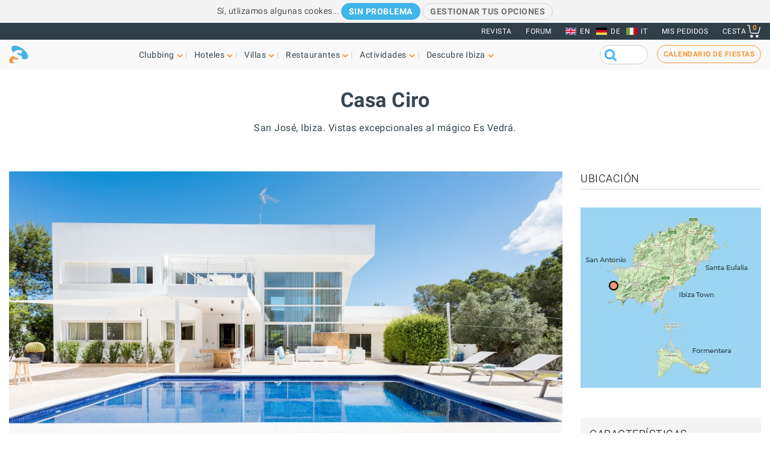

--- FILE ---
content_type: text/html; charset=UTF-8
request_url: https://www.ibiza-spotlight.es/villas/casa-ciro
body_size: 36296
content:
<!DOCTYPE html>
<html lang="es" dir="ltr" prefix="og: https://ogp.me/ns#">
  <head>
    <meta charset="utf-8" />
<meta name="description" content="San José, Ibiza. Vistas excepcionales al mágico Es Vedrá.
" />
<meta name="robots" content="noodp" />
<link rel="canonical" href="https://www.ibiza-spotlight.es/villas/casa-ciro" />
<meta name="rights" content="Ibiza Spotlight S.L. 1999-2026" />
<meta property="og:site_name" content="Ibiza Spotlight" />
<meta property="og:url" content="https://www.ibiza-spotlight.es/villas/casa-ciro" />
<meta property="og:title" content="Casa Ciro - San José, Ibiza | Ibiza Spotlight" />
<meta property="fb:app_id" content="480559602021002" />
<meta name="viewport" content="width=device-width, initial-scale=1.0" />
<script>window.googletag = window.googletag || {cmd: []};
      (function() {
        var gads = document.createElement('script');
        gads.async = true;
        gads.src = 'https://securepubads.g.doubleclick.net/tag/js/gpt.js';
        var node = document.getElementsByTagName('script')[0];
        node.parentNode.insertBefore(gads, node);
      })();</script>
<link rel="image_src" href="https://dv7zfk0hwmxgu.cloudfront.net/sites/default/files/styles/embedded_auto_740_width/public/accommodation-images/138746/casa_ciro_01062023_035135936.jpg" />
<meta property="og:image" content="https://dv7zfk0hwmxgu.cloudfront.net/sites/default/files/styles/embedded_auto_740_width/public/accommodation-images/138746/casa_ciro_01062023_035135936.jpg" />
<link rel="icon" type="image/png" sizes="192x192" href="/touch-icon-192x192.png" />
<link rel="icon" type="image/png" sizes="32x32" href="/favicon-32x32.png" />
<link rel="icon" type="image/png" sizes="16x16" href="/favicon-16x16.png" />
<link rel="apple-touch-icon" type="image/png" sizes="180x180" href="/apple-touch-icon-180x180.png" />
<link rel="shortcut icon" type="image/png" sizes="favicon" href="/favicon.ico" />
<script>googletag.cmd.push(function() {
      var mappingLeader = googletag.sizeMapping().
            addSize([1150, 0], [[970, 90]]).
            addSize([740, 0], [[728, 90]]).
            addSize([0, 0], [[320, 50],[300, 50]]).
            build();googletag.defineSlot('/7950888/728x90_non_clubbing_btm_leaderboard_ES', [[320, 50], [728, 90], [970, 90]], 'div-gpt-ad-1398688475467-13').defineSizeMapping(mappingLeader).addService(googletag.pubads());
        googletag.pubads().collapseEmptyDivs();
        googletag.pubads().setRequestNonPersonalizedAds(1);
        googletag.enableServices();
      });</script>
<script>googletag.cmd.push(function() {
      var mappingLeader = googletag.sizeMapping().
            addSize([1150, 0], [[970, 90]]).
            addSize([740, 0], [[728, 90]]).
            addSize([0, 0], [[320, 50],[300, 50]]).
            build();googletag.defineSlot('/7950888/728x90_non_clubbing_leaderboard_ES', [[320, 50], [728, 90], [970, 90]], 'div-gpt-ad-1404817048036-2').defineSizeMapping(mappingLeader).addService(googletag.pubads()).setCollapseEmptyDiv(true,true);
        googletag.pubads().collapseEmptyDivs();
        googletag.pubads().setRequestNonPersonalizedAds(1);
        googletag.enableServices();
      });</script>
<link rel="icon" href="https://dv7zfk0hwmxgu.cloudfront.net/sites/default/files/favicon-32x32.png" type="image/png" />
<link rel="alternate" hreflang="de" href="https://www.ibiza-spotlight.de/villas/casa-ciro" />
<link rel="alternate" hreflang="es" href="https://www.ibiza-spotlight.es/villas/casa-ciro" />
<link rel="alternate" hreflang="en" href="https://www.ibiza-spotlight.com/villas/casa-ciro" />
<link rel="alternate" hreflang="it" href="https://www.ibiza-spotlight.it/villas/casa-ciro" />

    <title>Casa Ciro - San José, Ibiza | Ibiza Spotlight</title>
    <link rel="stylesheet" media="all" href="https://dv7zfk0hwmxgu.cloudfront.net/sites/default/files/css/css_qFNEmOAXp0eh9l9j_j5XCWPamYNkGhOgQMNTaKUw6nw.css?delta=0&amp;language=es&amp;theme=flat101&amp;include=eJx1jVEOgzAMQy9U2nGiKYApRSnpmiBgp58mJn7QfmzJz5Z7KtZPFDpSuF4qwlDXQuwNu1EFNRWa3nAjk7WPNkSWjrhROzgt8YrLJCa6pQKnRYxTnOx5dsP8WlGPZk1ODzXk82xDN0rN4eeeZtpvIRgZi_mB7L64IIwSqzeJkf_XMlQp3vlXPpAZZME" />
<link rel="stylesheet" media="all" href="https://dv7zfk0hwmxgu.cloudfront.net/sites/default/files/css/css_yrK27tyeQ19NWnXow5ckzJDLhUgQJU9l3hS0Ua0I9qU.css?delta=1&amp;language=es&amp;theme=flat101&amp;include=eJx1jVEOgzAMQy9U2nGiKYApRSnpmiBgp58mJn7QfmzJz5Z7KtZPFDpSuF4qwlDXQuwNu1EFNRWa3nAjk7WPNkSWjrhROzgt8YrLJCa6pQKnRYxTnOx5dsP8WlGPZk1ODzXk82xDN0rN4eeeZtpvIRgZi_mB7L64IIwSqzeJkf_XMlQp3vlXPpAZZME" />

    <script src="https://www.google.com/recaptcha/api.js?hl=es&amp;render=explicit&amp;onload=drupalRecaptchaOnload" async defer></script>

  </head>
	<body class="page-nid-138746 not-front node-type-accommodation">
		<div id="skip-link">
			<a href="#main-content" class="element-invisible element-focusable">Skip to main content</a>
		</div>
		
		
<div class="sponsors ">
  <div class="sponsors--leaderboard"><!-- 728x90_non_clubbing_leaderboard_ES -->
  <div id='div-gpt-ad-1404817048036-2' class='leaderboardBannerSize'>
  <script type='text/javascript'>
  googletag.cmd.push(function() { googletag.display('div-gpt-ad-1404817048036-2'); });
  </script>
  </div></div>
</div>


<header class="header static">
      <div class="top-header">

  <div class="container-fluid">

    <!-- Top area right: links -->
    <ul class="header-links">
      <li>
        <a href="/magazine">Revista</a>
      </li>
      <li>
        <a href="https://forum.ibiza-spotlight.com">FORUM</a>
      </li>
      <li class="site-language dropdown">
        <ul class="language"><li><a href="https://www.ibiza-spotlight.com/villas/casa-ciro" class="flag flag-en">EN</a></li><li><a href="https://www.ibiza-spotlight.de/villas/casa-ciro" class="flag flag-de">DE</a></li><li><a href="https://www.ibiza-spotlight.it/villas/casa-ciro" class="flag flag-it">IT</a></li></ul>
      </li>
      <!-- Site currency
        #fixme
      <li class="site-currency dropdown">
        <button data-target="#currency" data-type="closeOnOutsideClick" data-toggle="dropdown">&euro; EUR</button>
        <div class="dropdown-menu" id="currency">
          <ul>
            <li>
              <a href="#" data-currency="EUR">&euro; EUR</a>
            </li>
            <li>
              <a href="#" data-currency="GBP">&pound; GBP</a>
            </li>
            <li>
              <a href="#" data-currency="USD">$ USD</a>
            </li>
            <li>
              <a href="#" data-currency="AUD">$ AUD</a>
            </li>
            <li>
              <a href="#" data-currency="CHF">&#x20A3; CHF</a>
            </li>

          </ul>
        </div>
      </li> -->
      <li>
        <a href="/shop/tickets/myorders/">Mis pedidos</a>
      </li>
      <li class="user-cart dropdown">

        <a href="/shop/tickets/cart.php" class="nav-cart">
          <span>Cesta</span>
          <div class="print">
            <svg class="icon icon-basket" version="1.1" id="Layer_1" xmlns="http://www.w3.org/2000/svg" xmlns:xlink="http://www.w3.org/1999/xlink" x="0px" y="0px"
              width="16.457px" height="15.867px" viewBox="0 0 16.457 15.867" enable-background="new 0 0 16.457 15.867" xml:space="preserve">
            <g>
              <path d="M14.103,10.841H5.915c-2.227,0-2.477-1.687-2.584-2.407C3.101,6.907,2.39,2.403,2.169,1H0.5
                C0.224,1,0,0.776,0,0.5S0.224,0,0.5,0h2.096C2.842,0,3.052,0.179,3.09,0.422c0,0,0.955,6.043,1.224,7.818
                c0.137,0.927,0.338,1.601,1.602,1.601h7.795l1.761-7.2c0.065-0.268,0.334-0.433,0.604-0.367c0.268,0.066,0.433,0.336,0.366,0.604
                l-1.854,7.582C14.534,10.684,14.333,10.841,14.103,10.841z"/>
            </g>
            <g>
              <path d="M14.102,14.125c0,0.963-0.778,1.742-1.741,1.742c-0.962,0-1.74-0.779-1.74-1.742
                c0-0.961,0.778-1.74,1.74-1.74C13.324,12.384,14.102,13.164,14.102,14.125"/>
            </g>
            <g>
              <path d="M7.301,14.125c0,0.963-0.779,1.742-1.741,1.742s-1.741-0.779-1.741-1.742c0-0.961,0.779-1.74,1.741-1.74
                S7.301,13.164,7.301,14.125"/>
            </g>
            </svg>

            <div class="qty-cart">0</div>
          </div>
        </a>
      </li>
    </ul>
  </div><!-- /container -->

</div><!-- /top-header -->


<div class="bottom-header">
  <div class="container-fluid">
    <!-- Logo -->
    <div class="top-nav">
      <div class="top-nav--logo">
        <a href="/" class="header-logo"></a>
      </div>
      <div class="top-nav--icons mobile">
        <div class="user-cart">
          <a href="/shop/tickets/cart.php" class="nav-cart">
            <span>Cesta</span>
            <div class="print">
              <svg class="icon icon-basket" version="1.1" id="Layer_1" xmlns="http://www.w3.org/2000/svg" xmlns:xlink="http://www.w3.org/1999/xlink" x="0px" y="0px" width="16.457px" height="15.867px" viewBox="0 0 16.457 15.867" enable-background="new 0 0 16.457 15.867" xml:space="preserve">
                <g>
                  <path d="M14.103,10.841H5.915c-2.227,0-2.477-1.687-2.584-2.407C3.101,6.907,2.39,2.403,2.169,1H0.5
                    C0.224,1,0,0.776,0,0.5S0.224,0,0.5,0h2.096C2.842,0,3.052,0.179,3.09,0.422c0,0,0.955,6.043,1.224,7.818
                    c0.137,0.927,0.338,1.601,1.602,1.601h7.795l1.761-7.2c0.065-0.268,0.334-0.433,0.604-0.367c0.268,0.066,0.433,0.336,0.366,0.604
                    l-1.854,7.582C14.534,10.684,14.333,10.841,14.103,10.841z"/>
                </g>
                <g>
                  <path d="M14.102,14.125c0,0.963-0.778,1.742-1.741,1.742c-0.962,0-1.74-0.779-1.74-1.742
                    c0-0.961,0.778-1.74,1.74-1.74C13.324,12.384,14.102,13.164,14.102,14.125"/>
                </g>
                <g>
                  <path d="M7.301,14.125c0,0.963-0.779,1.742-1.741,1.742s-1.741-0.779-1.741-1.742c0-0.961,0.779-1.74,1.741-1.74
                    S7.301,13.164,7.301,14.125"/>
                </g>
              </svg>
              <div class="qty-cart">0</div>
            </div>
          </a>
        </div>

        <button class="toggle-menu">
          <span class="icon-bar"></span>
          <span class="icon-bar"></span>
          <span class="icon-bar"></span>
        </button>
      </div>

      <div class="top-nav--menu">
        <div class="top-nav--mobile-bar mobile">
          <div class="top-nav--logo">
            <a href="/" class="header-logo"></a>
          </div>
          <!-- mobile menu -->
          <div class="close overlay--topbar-link css-svg css-svg--close-after">Cerrar</div>
        </div>

        <!-- give fixed positioning on mobile -->
        <div class="overlay-container">

          <!-- Search area -->
          <div class="search-area--container mobile">
            <div class="search-area">
              <form class="googleCSEForm" data-drupal-selector="google-cse-form-2" action="/villas/casa-ciro" method="post" id="google-cse-form--2" accept-charset="UTF-8">
  <div class="js-form-item form-item form-type-textfield js-form-type-textfield form-item-query js-form-item-query form-no-label">
        <input class="gsc-input form-text" data-drupal-selector="edit-query" type="text" id="edit-query--2" name="query" value="" size="60" maxlength="128" />

        </div>
<input class="googleCSESubmit gsc-search-button button js-form-submit form-submit" onclick="if(this.form.query.value) { this.form.submit(); return false; }" data-drupal-selector="edit-submit" type="submit" id="edit-submit--3" name="op" value="" />
<input autocomplete="off" data-drupal-selector="form-8kycukow4kmtq85oumpwckpvwqkqtr75fv9pul8wcg4" type="hidden" name="form_build_id" value="form-8kYCUkOw4kMTQ85OumPWckpVWQkQTr75fv9Pul8WCG4" />
<input data-drupal-selector="edit-google-cse-form-2" type="hidden" name="form_id" value="google_cse_form" />

</form>

            </div>
          </div>

          <!-- Menú navegación -->
          <nav role="navigation" class="header-menu" id="headerMenu">
            <ul class="nav-menu">
                              <li class="">
                  <a href="/night_e.htm" role="button" data-menu="menu-01">Clubbing</a>
                                      <!-- TODO: menu-xx debe incrementarse (ver jQuery) -->
                    <div class="megamenu open-menu-01">
                                              <div class="megamenu-top">
                                                      <a href="/night_e.htm" class="home">Inicio Clubbing</a>
                                                      <a href="/search/clubs" class="map">Ver todos los clubs en el mapa</a>
                                                  </div>
                                            <ul class="megamenu-row">
                                                  <li class="megamenu-col">
                            <ul>
                              <li>Guía</li>
                                                              <li><a href="/night/promoters_e.htm">Fiestas</a></li>
                                                              <li><a href="/night/clubs/boat_party_e.htm">Barco-fiestas</a></li>
                                                              <li><a href="/night/clubs_e.htm">Discotecas</a></li>
                                                              <li><a href="/night/ibiza_bars_e.htm">Bares de copas</a></li>
                                                              <li><a href="/night/beach-clubs-ibiza">Beach clubs</a></li>
                                                              <li><a href="/night/sunset-bars-on-ibiza">Bares con puestas de sol</a></li>
                                                              <li><a href="/night/town_guides_e.htm">Guía de Ibiza para clubbers</a></li>
                                                          </ul>
                          </li>
                                                  <li class="megamenu-col">
                            <ul>
                              <li>Lo más visitado</li>
                                                              <li><a href="/night/events">Calendario de fiestas</a></li>
                                                              <li><a href="/boat-party/events">Calendario de barco-fiestas</a></li>
                                                              <li><a href="/night/tickets_e.htm">Entradas para fiestas</a></li>
                                                              <li><a href="/ibiza-virgines-la-primera-vez-en-ibiza">Por primera vez en Ibiza</a></li>
                                                              <li><a href="/night/tips_e.htm">Consejos y trucos</a></li>
                                                              <li><a href="/magazine">Revista</a></li>
                                                              <li><a href="/night_e.htm" class="see-more angle">Ver más</a></li>
                                                          </ul>
                          </li>
                                                                      </ul>

                    </div>
                                  </li>
                              <li class="">
                  <a href="/guia-hoteles" role="button" data-menu="menu-02">Hoteles</a>
                                      <!-- TODO: menu-xx debe incrementarse (ver jQuery) -->
                    <div class="megamenu open-menu-02">
                                              <div class="megamenu-top">
                                                      <a href="/guia-hoteles" class="home">Inicio hoteles</a>
                                                      <a href="/search/hotel" class="map">Ver todas los hoteles en el mapa</a>
                                                  </div>
                                            <ul class="megamenu-row">
                                                  <li class="megamenu-col">
                            <ul>
                              <li>Por ubicación</li>
                                                              <li><a href="/guia-hoteles/playa-den-bossa">Playa d'en Bossa</a></li>
                                                              <li><a href="/guia-hoteles/san-antonio">San Antonio</a></li>
                                                              <li><a href="/guia-hoteles/san-antonio-bahia">Bahía de San Antonio</a></li>
                                                              <li><a href="/guia-hoteles/ibiza-ciudad">Ibiza ciudad</a></li>
                                                              <li><a href="/guia-hoteles/santa-eulalia">Santa Eulalia</a></li>
                                                              <li><a href="/guia-hoteles/frente-mar-playa">En la playa y frente al mar</a></li>
                                                              <li><a href="/guia-hoteles/rurales">Hoteles rurales</a></li>
                                                              <li><a href="/guia-hoteles" class="see-more angle">Ver más</a></li>
                                                          </ul>
                          </li>
                                                  <li class="megamenu-col">
                            <ul>
                              <li>Lo más visitado</li>
                                                              <li><a href="/guia-hoteles/clubbers">Para clubbers</a></li>
                                                              <li><a href="/guia-hoteles/familias">Para familias</a></li>
                                                              <li><a href="/guia-hoteles/economicos">Económicos</a></li>
                                                              <li><a href="/guia-hoteles/exclusivos">Hoteles de lujo</a></li>
                                                              <li><a href="/guia-hoteles/abiertos-todo-ano">Abierto todo el año</a></li>
                                                              <li><a href="/guia-hoteles/spa-wellness">Hoteles Spa</a></li>
                                                              <li><a href="/guia-hoteles/bodas-luna-miel">Bodas y lunas de miel</a></li>
                                                              <li><a href="/guia-hoteles" class="see-more angle">Ver más</a></li>
                                                          </ul>
                          </li>
                                                                      </ul>

                    </div>
                                  </li>
                              <li class="">
                  <a href="/fincas" role="button" data-menu="menu-03">Villas</a>
                                      <!-- TODO: menu-xx debe incrementarse (ver jQuery) -->
                    <div class="megamenu open-menu-03">
                                              <div class="megamenu-top">
                                                      <a href="/fincas" class="home">Inicio villas</a>
                                                      <a href="/search/villa#source=mapfilters&amp;coords=0,38.977409950117,1.4021301269531" class="map">Ver todas las villas en el mapa</a>
                                                  </div>
                                            <ul class="megamenu-row">
                                                  <li class="megamenu-col">
                            <ul>
                              <li>Por ubicación</li>
                                                              <li><a href="/villa-extra-services">Servicios extras para villas</a></li>
                                                              <li><a href="/fincas/ibiza.htm">Ibiza ciudad</a></li>
                                                              <li><a href="/fincas/san_antonio.htm">San Antonio</a></li>
                                                              <li><a href="/fincas/santa_eulalia.htm">Santa Eulalia</a></li>
                                                              <li><a href="/fincas/san_jose.htm">San José</a></li>
                                                              <li><a href="/fincas/san_juan.htm">San Juan</a></li>
                                                              <li><a href="/casas-en-ibiza-cerca-de-la-playa">Villas cerca de playas</a></li>
                                                              <li><a href="/fincas" class="see-more angle">Ver más</a></li>
                                                          </ul>
                          </li>
                                                  <li class="megamenu-col">
                            <ul>
                              <li>Por tipo</li>
                                                              <li><a href="/3-dormitorios">Villas con 3 dormitorios</a></li>
                                                              <li><a href="/4-dormitorios">Villas con 4 dormitorios</a></li>
                                                              <li><a href="/5-dormitorios">Villas con 5 dormitorios</a></li>
                                                              <li><a href="/6-dormitorios-y-mas">+6 dormitorios</a></li>
                                                              <li><a href="/casas-en-ibiza-vip">Villas de lujo</a></li>
                                                              <li><a href="/casas-para-familias-en-ibiza">Para familias</a></li>
                                                              <li><a href="/villas-economicas">Villas económicas</a></li>
                                                              <li><a href="/fincas" class="see-more angle">Ver más</a></li>
                                                          </ul>
                          </li>
                                                                      </ul>

                    </div>
                                  </li>
                              <li class="">
                  <a href="/guia_restaurantes_e.htm" role="button" data-menu="menu-04">Restaurantes</a>
                                      <!-- TODO: menu-xx debe incrementarse (ver jQuery) -->
                    <div class="megamenu open-menu-04">
                                              <div class="megamenu-top">
                                                      <a href="/guia_restaurantes_e.htm" class="home">Inicio Restaurantes</a>
                                                      <a href="/search/restaurant" class="map">Ver restaurantes en el mapa</a>
                                                  </div>
                                            <ul class="megamenu-row">
                                                  <li class="megamenu-col">
                            <ul>
                              <li>Por tipo</li>
                                                              <li><a href="/invierno/restaurantes_e.htm">Abierto todo el año</a></li>
                                                              <li><a href="/restaurantes/puestasol_e.htm">Puesta de sol</a></li>
                                                              <li><a href="/restaurantes/mediterraneos">Mediterráneo</a></li>
                                                              <li><a href="/restaurantes-con-musica-y-entretenimiento">Música y entretenimiento</a></li>
                                                              <li><a href="/restaurantes/economicos_e.htm">Económicos</a></li>
                                                              <li><a href="/restaurantes/romantico_e.htm">Románticos</a></li>
                                                              <li><a href="/guia_restaurantes_e.htm" class="see-more angle">Ver más</a></li>
                                                          </ul>
                          </li>
                                                  <li class="megamenu-col">
                            <ul>
                              <li>Por ubicación</li>
                                                              <li><a href="/restaurants/nearby/ibiza_e.htm">Ibiza ciudad</a></li>
                                                              <li><a href="/restaurants/nearby/santa_eulalia_e.htm">Santa Eulalia</a></li>
                                                              <li><a href="/restaurants/nearby/san_antonio_e.htm">San Antonio</a></li>
                                                              <li><a href="/restaurants/nearby/playa_den_bossa_e.htm">Playa d'en Bossa</a></li>
                                                              <li><a href="/restaurants/nearby/escana_e.htm">Es Caná</a></li>
                                                              <li><a href="/restaurantes/playa_e.htm">Playa</a></li>
                                                              <li><a href="/guia_restaurantes_e.htm" class="see-more angle">Ver más</a></li>
                                                          </ul>
                          </li>
                                                                      </ul>

                    </div>
                                  </li>
                              <li class="">
                  <a href="/actividades" role="button" data-menu="menu-05">Actividades</a>
                                      <!-- TODO: menu-xx debe incrementarse (ver jQuery) -->
                    <div class="megamenu open-menu-05">
                                              <div class="megamenu-top">
                                                      <a href="/actividades" class="home">Inicio Cosas que hacer </a>
                                                      <a href="/search/activity" class="map">Ver actividades en el mapa</a>
                                                  </div>
                                            <ul class="megamenu-row">
                                                  <li class="megamenu-col">
                            <ul>
                              <li>Actividades terrestres</li>
                                                              <li><a href="/eventos">Calendario de eventos</a></li>
                                                              <li><a href="/coche_de_alquiler_e.htm">Alquiler de coches y motos</a></li>
                                                              <li><a href="/actividad/excursiones">Excursiones</a></li>
                                                              <li><a href="/actividad/cycling-walking">Ciclismo y senderismo</a></li>
                                                              <li><a href="/actividad/deporte-y-adrenalina">Diversión y adrenalina</a></li>
                                                              <li><a href="/actividad/mente-cuerpo-y-alma">Cuerpo, mente y alma</a></li>
                                                              <li><a href="/actividad/en-tierra-ibiza" class="see-more angle">Ver más</a></li>
                                                          </ul>
                          </li>
                                                  <li class="megamenu-col">
                            <ul>
                              <li>Acuáticas</li>
                                                              <li><a href="/actividad/deportes_acuaticos">Deportes acuáticos</a></li>
                                                              <li><a href="/alquiler-de-barcos">Alquiler de barcos</a></li>
                                                              <li><a href="/actividad/excursiones-barco">Excursiones en barco</a></li>
                                                              <li><a href="/actividad/acuaticas-ninos">Actividades acuáticas para niños</a></li>
                                                              <li><a href="/actividad/formentera">Formentera</a></li>
                                                              <li><a href="/night/clubs/boat_party_e.htm">Barco-fiestas</a></li>
                                                              <li><a href="/actvidad/acuaticas-en-ibiza" class="see-more angle">Ver más</a></li>
                                                          </ul>
                          </li>
                                                                      </ul>

                    </div>
                                  </li>
                              <li class="">
                  <a href="/guia_e.htm" role="button" data-menu="menu-06">Descubre Ibiza</a>
                                      <!-- TODO: menu-xx debe incrementarse (ver jQuery) -->
                    <div class="megamenu open-menu-06">
                                              <div class="megamenu-top">
                                                      <a href="/guia_e.htm" class="home">Inicio Descubre Ibiza </a>
                                                  </div>
                                            <ul class="megamenu-row">
                                                  <li class="megamenu-col">
                            <ul>
                              <li>Guía</li>
                                                              <li><a href="/ibiza-virgines-la-primera-vez-en-ibiza">Por primera vez en Ibiza</a></li>
                                                              <li><a href="/playas_e.htm">Playas</a></li>
                                                              <li><a href="/guia_ciudades_e.htm">Ciudades, centros turísticos y pueblos</a></li>
                                                              <li><a href="/tiempo_e.htm">El tiempo en Ibiza</a></li>
                                                              <li><a href="/guide/getting_around_e.htm">Cómo moverse por la isla</a></li>
                                                              <li><a href="/arte-y-cultura">Art and culture</a></li>
                                                              <li><a href="/inmobiliaria_e.htm">Inmobiliaria</a></li>
                                                              <li><a href="/guia_e.htm" class="see-more angle">Ver más</a></li>
                                                          </ul>
                          </li>
                                                  <li class="megamenu-col">
                            <ul>
                              <li>Lo más visitado</li>
                                                              <li><a href="/compras/mercados_e.htm">Mercadillos en Ibiza</a></li>
                                                              <li><a href="/formentera_e.htm">Formentera</a></li>
                                                              <li><a href="/vip">Ibiza VIP</a></li>
                                                              <li><a href="/ideal-para-ninos">Diversión familiar</a></li>
                                                              <li><a href="/eco-guide">Eco-guía</a></li>
                                                              <li><a href="/bodas">Bodas y eventos</a></li>
                                                              <li><a href="/LGBTQI_guide_ibiza">LGBTQIA Ibiza</a></li>
                                                              <li><a href="/vivir-y-amar-ibiza">Vivir en Ibiza</a></li>
                                                          </ul>
                          </li>
                                                                      </ul>

                    </div>
                                  </li>
                          </ul>
          </nav>

          <!-- Party calendar CTA -->
          <div class="party-calendar mobile">
            <a href="/night/events" class="cta-primary md" role="button">Calendario de fiestas</a>
          </div>

          <!-- links to magazine, forum and languages on mobile menu -->
          <ul class="header-links mobile">
            <li>
              <a href="/magazine">Revista</a>
            </li>
            <li>
              <a href="https://forum.ibiza-spotlight.com">FORUM</a>
            </li>
            <li>
              <a href="/shop/tickets/myorders/">Mis pedidos</a>
            </li>
            <li class="site-language">
              <ul class="language"><li><a href="https://www.ibiza-spotlight.com/villas/casa-ciro" class="flag flag-en">EN</a></li><li><a href="https://www.ibiza-spotlight.de/villas/casa-ciro" class="flag flag-de">DE</a></li><li><a href="https://www.ibiza-spotlight.it/villas/casa-ciro" class="flag flag-it">IT</a></li></ul>
            </li>
          </ul>
        </div> <!-- /overlay-container -->

      </div> <!-- /top-nav--menu -->

      <div class="top-nav--right desktop">
        <div class="search-area">
          <form class="googleCSEForm" data-drupal-selector="google-cse-form" action="/villas/casa-ciro" method="post" id="google-cse-form" accept-charset="UTF-8">
  <div class="js-form-item form-item form-type-textfield js-form-type-textfield form-item-query js-form-item-query form-no-label">
        <input class="gsc-input form-text" data-drupal-selector="edit-query" type="text" id="edit-query" name="query" value="" size="60" maxlength="128" />

        </div>
<input class="googleCSESubmit gsc-search-button button js-form-submit form-submit" onclick="if(this.form.query.value) { this.form.submit(); return false; }" data-drupal-selector="edit-submit" type="submit" id="edit-submit--2" name="op" value="" />
<input autocomplete="off" data-drupal-selector="form-gluuvsyzl4an-nmzcjy2waxbhn78jm7aefa-2xjz-xy" type="hidden" name="form_build_id" value="form-GLUuVSYZl4an_nmzCJy2wAXbhn78Jm7AeFa-2xjz-XY" />
<input data-drupal-selector="edit-google-cse-form" type="hidden" name="form_id" value="google_cse_form" />

</form>

          <!-- <button type="submit" class="search-submit" ></button> -->
        </div>

        <!-- Party calendar CTA -->
        <div class="party-calendar">
          <a href="/night/events" class="cta-ghost" role="button">Calendario de fiestas</a>
        </div>
      </div> <!-- /top-nav--right -->

    </div> <!-- /top-nav -->

  </div> <!-- /container -->
</div> <!-- /top-header -->



</header>


  
  
  
      <section class="section section--header">
      <div class="container">
        <h1 class="heading-title">
          Casa Ciro
                  </h1>
                  <h3 class="heading-subtitle">San José, Ibiza. Vistas excepcionales al mágico Es Vedrá.
</h3>
              </div>
    </section>
    



  <div data-drupal-messages-fallback class="hidden"></div>  



      <!-- Two-column layout -->
    <main class="main--aside">
      <section class="main">
        
        

                  
            <section class="section section--slideshow">
    <div id="slideshow-banner" class="slideshow-gallery slideshow-item" data-index="0">
      <img class="photoswipe-img" src="https://dv7zfk0hwmxgu.cloudfront.net/sites/default/files/styles/auto_1500_width/public/accommodation-images/138746/casa_ciro_01062023_035135936.jpg" alt="">
    </div>
    <div class="slideshow-gallery--caption"></div>
    <ol class="slideshow-gallery-nav is-hidden">
              <li data-index="0" class="slideshow-item"><img src="https://dv7zfk0hwmxgu.cloudfront.net/sites/default/files/styles/generic_small_square_thumb/public/accommodation-images/138746/casa_ciro_01062023_035135936.jpg" alt="" height="53" width="53"></li>
              <li data-index="1" class="slideshow-item"><img src="https://dv7zfk0hwmxgu.cloudfront.net/sites/default/files/styles/generic_small_square_thumb/public/accommodation-images/138746/casa_ciro_01062023_035135998.jpg" alt="" height="53" width="53"></li>
              <li data-index="2" class="slideshow-item"><img src="https://dv7zfk0hwmxgu.cloudfront.net/sites/default/files/styles/generic_small_square_thumb/public/accommodation-images/138746/casa_ciro_01062023_035136092.jpg" alt="" height="53" width="53"></li>
              <li data-index="3" class="slideshow-item"><img src="https://dv7zfk0hwmxgu.cloudfront.net/sites/default/files/styles/generic_small_square_thumb/public/accommodation-images/138746/casa_ciro_01062023_035136514.jpg" alt="" height="53" width="53"></li>
              <li data-index="4" class="slideshow-item"><img src="https://dv7zfk0hwmxgu.cloudfront.net/sites/default/files/styles/generic_small_square_thumb/public/accommodation-images/138746/casa_ciro_01062023_035136186.jpg" alt="" height="53" width="53"></li>
              <li data-index="5" class="slideshow-item"><img src="https://dv7zfk0hwmxgu.cloudfront.net/sites/default/files/styles/generic_small_square_thumb/public/accommodation-images/138746/casa_ciro_01062023_035136233.jpg" alt="" height="53" width="53"></li>
              <li data-index="6" class="slideshow-item"><img src="https://dv7zfk0hwmxgu.cloudfront.net/sites/default/files/styles/generic_small_square_thumb/public/accommodation-images/138746/casa_ciro_01062023_035136264.jpg" alt="" height="53" width="53"></li>
              <li data-index="7" class="slideshow-item"><img src="https://dv7zfk0hwmxgu.cloudfront.net/sites/default/files/styles/generic_small_square_thumb/public/accommodation-images/138746/casa_ciro_01062023_035136405.jpg" alt="" height="53" width="53"></li>
              <li data-index="8" class="slideshow-item"><img src="https://dv7zfk0hwmxgu.cloudfront.net/sites/default/files/styles/generic_small_square_thumb/public/accommodation-images/138746/casa_ciro_01062023_035136764.jpg" alt="" height="53" width="53"></li>
              <li data-index="9" class="slideshow-item"><img src="https://dv7zfk0hwmxgu.cloudfront.net/sites/default/files/styles/generic_small_square_thumb/public/accommodation-images/138746/casa_ciro_01062023_035136811.jpg" alt="" height="53" width="53"></li>
              <li data-index="10" class="slideshow-item"><img src="https://dv7zfk0hwmxgu.cloudfront.net/sites/default/files/styles/generic_small_square_thumb/public/accommodation-images/138746/casa_ciro_01062023_035136842.jpg" alt="" height="53" width="53"></li>
              <li data-index="11" class="slideshow-item"><img src="https://dv7zfk0hwmxgu.cloudfront.net/sites/default/files/styles/generic_small_square_thumb/public/accommodation-images/138746/casa_ciro_01062023_035136905.jpg" alt="" height="53" width="53"></li>
              <li data-index="12" class="slideshow-item"><img src="https://dv7zfk0hwmxgu.cloudfront.net/sites/default/files/styles/generic_small_square_thumb/public/accommodation-images/138746/casa_ciro_01062023_035137030.jpg" alt="" height="53" width="53"></li>
              <li data-index="13" class="slideshow-item"><img src="https://dv7zfk0hwmxgu.cloudfront.net/sites/default/files/styles/generic_small_square_thumb/public/accommodation-images/138746/casa_ciro_01062023_035137092.jpg" alt="" height="53" width="53"></li>
              <li data-index="14" class="slideshow-item"><img src="https://dv7zfk0hwmxgu.cloudfront.net/sites/default/files/styles/generic_small_square_thumb/public/accommodation-images/138746/casa_ciro_01062023_035137061.jpg" alt="" height="53" width="53"></li>
              <li data-index="15" class="slideshow-item"><img src="https://dv7zfk0hwmxgu.cloudfront.net/sites/default/files/styles/generic_small_square_thumb/public/accommodation-images/138746/casa_ciro_01062023_035137186.jpg" alt="" height="53" width="53"></li>
              <li data-index="16" class="slideshow-item"><img src="https://dv7zfk0hwmxgu.cloudfront.net/sites/default/files/styles/generic_small_square_thumb/public/accommodation-images/138746/casa_ciro_01062023_035137217.jpg" alt="" height="53" width="53"></li>
              <li data-index="17" class="slideshow-item"><img src="https://dv7zfk0hwmxgu.cloudfront.net/sites/default/files/styles/generic_small_square_thumb/public/accommodation-images/138746/casa_ciro_01062023_035137280.jpg" alt="" height="53" width="53"></li>
              <li data-index="18" class="slideshow-item"><img src="https://dv7zfk0hwmxgu.cloudfront.net/sites/default/files/styles/generic_small_square_thumb/public/accommodation-images/138746/casa_ciro_01062023_035137248.jpg" alt="" height="53" width="53"></li>
              <li data-index="19" class="slideshow-item"><img src="https://dv7zfk0hwmxgu.cloudfront.net/sites/default/files/styles/generic_small_square_thumb/public/accommodation-images/138746/casa_ciro_01062023_035137311.jpg" alt="" height="53" width="53"></li>
              <li data-index="20" class="slideshow-item"><img src="https://dv7zfk0hwmxgu.cloudfront.net/sites/default/files/styles/generic_small_square_thumb/public/accommodation-images/138746/casa_ciro_01062023_035137342.jpg" alt="" height="53" width="53"></li>
              <li data-index="21" class="slideshow-item"><img src="https://dv7zfk0hwmxgu.cloudfront.net/sites/default/files/styles/generic_small_square_thumb/public/accommodation-images/138746/casa_ciro_01062023_035136873.jpg" alt="" height="53" width="53"></li>
              <li data-index="22" class="slideshow-item"><img src="https://dv7zfk0hwmxgu.cloudfront.net/sites/default/files/styles/generic_small_square_thumb/public/accommodation-images/138746/casa_ciro_01062023_035136936.jpg" alt="" height="53" width="53"></li>
              <li data-index="23" class="slideshow-item"><img src="https://dv7zfk0hwmxgu.cloudfront.net/sites/default/files/styles/generic_small_square_thumb/public/accommodation-images/138746/casa_ciro_01062023_035138405.jpg" alt="" height="53" width="53"></li>
              <li data-index="24" class="slideshow-item"><img src="https://dv7zfk0hwmxgu.cloudfront.net/sites/default/files/styles/generic_small_square_thumb/public/accommodation-images/138746/casa_ciro_01062023_035136639.jpg" alt="" height="53" width="53"></li>
              <li data-index="25" class="slideshow-item"><img src="https://dv7zfk0hwmxgu.cloudfront.net/sites/default/files/styles/generic_small_square_thumb/public/accommodation-images/138746/casa_ciro_01062023_035137655.jpg" alt="" height="53" width="53"></li>
              <li data-index="26" class="slideshow-item"><img src="https://dv7zfk0hwmxgu.cloudfront.net/sites/default/files/styles/generic_small_square_thumb/public/accommodation-images/138746/casa_ciro_01062023_035137686.jpg" alt="" height="53" width="53"></li>
              <li data-index="27" class="slideshow-item"><img src="https://dv7zfk0hwmxgu.cloudfront.net/sites/default/files/styles/generic_small_square_thumb/public/accommodation-images/138746/casa_ciro_01062023_035137858.jpg" alt="" height="53" width="53"></li>
              <li data-index="28" class="slideshow-item"><img src="https://dv7zfk0hwmxgu.cloudfront.net/sites/default/files/styles/generic_small_square_thumb/public/accommodation-images/138746/casa_ciro_01062023_035137717.jpg" alt="" height="53" width="53"></li>
              <li data-index="29" class="slideshow-item"><img src="https://dv7zfk0hwmxgu.cloudfront.net/sites/default/files/styles/generic_small_square_thumb/public/accommodation-images/138746/casa_ciro_01062023_035137748.jpg" alt="" height="53" width="53"></li>
              <li data-index="30" class="slideshow-item"><img src="https://dv7zfk0hwmxgu.cloudfront.net/sites/default/files/styles/generic_small_square_thumb/public/accommodation-images/138746/casa_ciro_01062023_035137827.jpg" alt="" height="53" width="53"></li>
              <li data-index="31" class="slideshow-item"><img src="https://dv7zfk0hwmxgu.cloudfront.net/sites/default/files/styles/generic_small_square_thumb/public/accommodation-images/138746/casa_ciro_01062023_035137889.jpg" alt="" height="53" width="53"></li>
              <li data-index="32" class="slideshow-item"><img src="https://dv7zfk0hwmxgu.cloudfront.net/sites/default/files/styles/generic_small_square_thumb/public/accommodation-images/138746/casa_ciro_01062023_035137795.jpg" alt="" height="53" width="53"></li>
              <li data-index="33" class="slideshow-item"><img src="https://dv7zfk0hwmxgu.cloudfront.net/sites/default/files/styles/generic_small_square_thumb/public/accommodation-images/138746/casa_ciro_01062023_035138217.jpg" alt="" height="53" width="53"></li>
              <li data-index="34" class="slideshow-item"><img src="https://dv7zfk0hwmxgu.cloudfront.net/sites/default/files/styles/generic_small_square_thumb/public/accommodation-images/138746/casa_ciro_01062023_035138248.jpg" alt="" height="53" width="53"></li>
              <li data-index="35" class="slideshow-item"><img src="https://dv7zfk0hwmxgu.cloudfront.net/sites/default/files/styles/generic_small_square_thumb/public/accommodation-images/138746/casa_ciro_01062023_035137920.jpg" alt="" height="53" width="53"></li>
              <li data-index="36" class="slideshow-item"><img src="https://dv7zfk0hwmxgu.cloudfront.net/sites/default/files/styles/generic_small_square_thumb/public/accommodation-images/138746/casa_ciro_01062023_035137952.jpg" alt="" height="53" width="53"></li>
              <li data-index="37" class="slideshow-item"><img src="https://dv7zfk0hwmxgu.cloudfront.net/sites/default/files/styles/generic_small_square_thumb/public/accommodation-images/138746/casa_ciro_01062023_035137983.jpg" alt="" height="53" width="53"></li>
              <li data-index="38" class="slideshow-item"><img src="https://dv7zfk0hwmxgu.cloudfront.net/sites/default/files/styles/generic_small_square_thumb/public/accommodation-images/138746/casa_ciro_01062023_035138014.jpg" alt="" height="53" width="53"></li>
              <li data-index="39" class="slideshow-item"><img src="https://dv7zfk0hwmxgu.cloudfront.net/sites/default/files/styles/generic_small_square_thumb/public/accommodation-images/138746/casa_ciro_01062023_035138280.jpg" alt="" height="53" width="53"></li>
              <li data-index="40" class="slideshow-item"><img src="https://dv7zfk0hwmxgu.cloudfront.net/sites/default/files/styles/generic_small_square_thumb/public/accommodation-images/138746/casa_ciro_01062023_035137405.jpg" alt="" height="53" width="53"></li>
              <li data-index="41" class="slideshow-item"><img src="https://dv7zfk0hwmxgu.cloudfront.net/sites/default/files/styles/generic_small_square_thumb/public/accommodation-images/138746/casa_ciro_01062023_035137373.jpg" alt="" height="53" width="53"></li>
              <li data-index="42" class="slideshow-item"><img src="https://dv7zfk0hwmxgu.cloudfront.net/sites/default/files/styles/generic_small_square_thumb/public/accommodation-images/138746/casa_ciro_01062023_035137592.jpg" alt="" height="53" width="53"></li>
              <li data-index="43" class="slideshow-item"><img src="https://dv7zfk0hwmxgu.cloudfront.net/sites/default/files/styles/generic_small_square_thumb/public/accommodation-images/138746/casa_ciro_01062023_035137436.jpg" alt="" height="53" width="53"></li>
              <li data-index="44" class="slideshow-item"><img src="https://dv7zfk0hwmxgu.cloudfront.net/sites/default/files/styles/generic_small_square_thumb/public/accommodation-images/138746/casa_ciro_01062023_035137467.jpg" alt="" height="53" width="53"></li>
              <li data-index="45" class="slideshow-item"><img src="https://dv7zfk0hwmxgu.cloudfront.net/sites/default/files/styles/generic_small_square_thumb/public/accommodation-images/138746/casa_ciro_01062023_035137498.jpg" alt="" height="53" width="53"></li>
              <li data-index="46" class="slideshow-item"><img src="https://dv7zfk0hwmxgu.cloudfront.net/sites/default/files/styles/generic_small_square_thumb/public/accommodation-images/138746/casa_ciro_01062023_035137530.jpg" alt="" height="53" width="53"></li>
              <li data-index="47" class="slideshow-item"><img src="https://dv7zfk0hwmxgu.cloudfront.net/sites/default/files/styles/generic_small_square_thumb/public/accommodation-images/138746/casa_ciro_01062023_035138077.jpg" alt="" height="53" width="53"></li>
              <li data-index="48" class="slideshow-item"><img src="https://dv7zfk0hwmxgu.cloudfront.net/sites/default/files/styles/generic_small_square_thumb/public/accommodation-images/138746/casa_ciro_01062023_035138108.jpg" alt="" height="53" width="53"></li>
              <li data-index="49" class="slideshow-item"><img src="https://dv7zfk0hwmxgu.cloudfront.net/sites/default/files/styles/generic_small_square_thumb/public/accommodation-images/138746/casa_ciro_01062023_035138170.jpg" alt="" height="53" width="53"></li>
              <li data-index="50" class="slideshow-item"><img src="https://dv7zfk0hwmxgu.cloudfront.net/sites/default/files/styles/generic_small_square_thumb/public/accommodation-images/138746/casa_ciro_01062023_035136030.jpg" alt="" height="53" width="53"></li>
              <li data-index="51" class="slideshow-item"><img src="https://dv7zfk0hwmxgu.cloudfront.net/sites/default/files/styles/generic_small_square_thumb/public/accommodation-images/138746/casa_ciro_01062023_035136061.jpg" alt="" height="53" width="53"></li>
              <li data-index="52" class="slideshow-item"><img src="https://dv7zfk0hwmxgu.cloudfront.net/sites/default/files/styles/generic_small_square_thumb/public/accommodation-images/138746/casa_ciro_01062023_035136702.jpg" alt="" height="53" width="53"></li>
              <li data-index="53" class="slideshow-item"><img src="https://dv7zfk0hwmxgu.cloudfront.net/sites/default/files/styles/generic_small_square_thumb/public/accommodation-images/138746/casa_ciro_01062023_035138873.jpg" alt="" height="53" width="53"></li>
              <li data-index="54" class="slideshow-item"><img src="https://dv7zfk0hwmxgu.cloudfront.net/sites/default/files/styles/generic_small_square_thumb/public/accommodation-images/138746/casa_ciro_01062023_035138967.jpg" alt="" height="53" width="53"></li>
              <li data-index="55" class="slideshow-item"><img src="https://dv7zfk0hwmxgu.cloudfront.net/sites/default/files/styles/generic_small_square_thumb/public/accommodation-images/138746/casa_ciro_01062023_035138983.jpg" alt="" height="53" width="53"></li>
              <li data-index="56" class="slideshow-item"><img src="https://dv7zfk0hwmxgu.cloudfront.net/sites/default/files/styles/generic_small_square_thumb/public/accommodation-images/138746/casa_ciro_01062023_035136327.jpg" alt="" height="53" width="53"></li>
              <li data-index="57" class="slideshow-item"><img src="https://dv7zfk0hwmxgu.cloudfront.net/sites/default/files/styles/generic_small_square_thumb/public/accommodation-images/138746/casa_ciro_01062023_035136358.jpg" alt="" height="53" width="53"></li>
              <li data-index="58" class="slideshow-item"><img src="https://dv7zfk0hwmxgu.cloudfront.net/sites/default/files/styles/generic_small_square_thumb/public/accommodation-images/138746/casa_ciro_01062023_035139030.jpg" alt="" height="53" width="53"></li>
              <li data-index="59" class="slideshow-item"><img src="https://dv7zfk0hwmxgu.cloudfront.net/sites/default/files/styles/generic_small_square_thumb/public/accommodation-images/138746/casa_ciro_01062023_035138467.jpg" alt="" height="53" width="53"></li>
              <li data-index="60" class="slideshow-item"><img src="https://dv7zfk0hwmxgu.cloudfront.net/sites/default/files/styles/generic_small_square_thumb/public/accommodation-images/138746/casa_ciro_01062023_035138498.jpg" alt="" height="53" width="53"></li>
              <li data-index="61" class="slideshow-item"><img src="https://dv7zfk0hwmxgu.cloudfront.net/sites/default/files/styles/generic_small_square_thumb/public/accommodation-images/138746/casa_ciro_01062023_035138811.jpg" alt="" height="53" width="53"></li>
              <li data-index="62" class="slideshow-item"><img src="https://dv7zfk0hwmxgu.cloudfront.net/sites/default/files/styles/generic_small_square_thumb/public/accommodation-images/138746/casa_ciro_01062023_035138748.jpg" alt="" height="53" width="53"></li>
              <li data-index="63" class="slideshow-item"><img src="https://dv7zfk0hwmxgu.cloudfront.net/sites/default/files/styles/generic_small_square_thumb/public/accommodation-images/138746/casa_ciro_01062023_035138717.jpg" alt="" height="53" width="53"></li>
          </ol>
    <a href="#" class="mobile slideshow-gallery-show">
      <svg xmlns="http://www.w3.org/2000/svg" width="45.099" height="45.099" viewBox="0 0 45.099 45.099"><title>camera</title><g id="Layer_2" data-name="Layer 2"><circle cx="22.549" cy="22.549" r="22.549"></circle></g><g id="Layer_1" data-name="Layer 1"><path d="M10.816,15.077a1.464,1.464,0,0,0-1.464,1.465V34.12a1.464,1.464,0,0,0,1.464,1.465H37.184a1.464,1.464,0,0,0,1.464-1.465V16.542a1.464,1.464,0,0,0-1.464-1.465H30.592l-1.465-3.662H18.873l-1.465,3.662ZM24,18.007a7.325,7.325,0,1,1-.073,0Zm0,3.662a3.663,3.663,0,1,0,.073,0Z" transform="translate(-1.835 -1.835)" style="fill:#fff"></path><g id="Layer_3" data-name="Layer 3"><circle cx="33.111" cy="17.502" r="1.331"></circle></g></g></svg>
    </a>
  </section>

  <!-- Root element of PhotoSwipe. Must have class pswp. -->
  <div class="pswp" tabindex="-1" role="dialog" aria-hidden="true">

      <!-- Background of PhotoSwipe.
          It's a separate element as animating opacity is faster than rgba(). -->
      <div class="pswp__bg"></div>

      <!-- Slides wrapper with overflow:hidden. -->
      <div class="pswp__scroll-wrap">

          <!-- Container that holds slides.
              PhotoSwipe keeps only 3 of them in the DOM to save memory.
              Don't modify these 3 pswp__item elements, data is added later on. -->
          <div class="pswp__container">
              <div class="pswp__item"></div>
              <div class="pswp__item"></div>
              <div class="pswp__item"></div>
          </div>

          <!-- Default (PhotoSwipeUI_Default) interface on top of sliding area. Can be changed. -->
          <div class="pswp__ui pswp__ui--hidden">

              <div class="pswp__top-bar">

                  <!--  Controls are self-explanatory. Order can be changed. -->

                  <div class="pswp__counter"></div>
                  <button class="pswp__button pswp__button--close" title="Close (Esc)"></button>
                  <button class="pswp__button pswp__button--share" title="Share"></button>
                  <button class="pswp__button pswp__button--fs" title="Toggle fullscreen"></button>
                  <button class="pswp__button pswp__button--zoom" title="Zoom in/out"></button>

                  <!-- Preloader demo https://codepen.io/dimsemenov/pen/yyBWoR -->
                  <!-- element will get class pswp__preloader--active when preloader is running -->
                  <div class="pswp__preloader">
                      <div class="pswp__preloader__icn">
                        <div class="pswp__preloader__cut">
                          <div class="pswp__preloader__donut"></div>
                        </div>
                      </div>
                  </div>
              </div>

              <div class="pswp__share-modal pswp__share-modal--hidden pswp__single-tap">
                  <div class="pswp__share-tooltip"></div>
              </div>

              <button class="pswp__button pswp__button--arrow--left" title="Previous (arrow left)">
              </button>

              <button class="pswp__button pswp__button--arrow--right" title="Next (arrow right)">
              </button>

              <div class="pswp__caption">
                  <div class="pswp__caption__center" style="text-align:center;"></div>
              </div>

          </div>

      </div>

  </div>

  <script>
    function openPhotoSwipe(idx) {
      console.log('openPhotoSwipe', idx);
      var pswpElement = document.querySelectorAll('.pswp')[0];

      // new items array using the data from the context
      var items = [
                  {
            src: 'https://dv7zfk0hwmxgu.cloudfront.net/sites/default/files/styles/auto_1500_width/public/accommodation-images/138746/casa_ciro_01062023_035135936.jpg',
            w: 1500,
            h: 1001.0008006405,
            title: '<h3>CASA CIRO<h3>'
          },
                  {
            src: 'https://dv7zfk0hwmxgu.cloudfront.net/sites/default/files/styles/auto_1500_width/public/accommodation-images/138746/casa_ciro_01062023_035135998.jpg',
            w: 1500,
            h: 1001.0008006405,
            title: '<h3>CASA CIRO<h3>'
          },
                  {
            src: 'https://dv7zfk0hwmxgu.cloudfront.net/sites/default/files/styles/auto_1500_width/public/accommodation-images/138746/casa_ciro_01062023_035136092.jpg',
            w: 1500,
            h: 1001.0008006405,
            title: '<h3>CASA CIRO<h3>'
          },
                  {
            src: 'https://dv7zfk0hwmxgu.cloudfront.net/sites/default/files/styles/auto_1500_width/public/accommodation-images/138746/casa_ciro_01062023_035136514.jpg',
            w: 1500,
            h: 1001.0008006405,
            title: '<h3>CASA CIRO<h3>'
          },
                  {
            src: 'https://dv7zfk0hwmxgu.cloudfront.net/sites/default/files/styles/auto_1500_width/public/accommodation-images/138746/casa_ciro_01062023_035136186.jpg',
            w: 1500,
            h: 1001.0008006405,
            title: '<h3>CASA CIRO<h3>'
          },
                  {
            src: 'https://dv7zfk0hwmxgu.cloudfront.net/sites/default/files/styles/auto_1500_width/public/accommodation-images/138746/casa_ciro_01062023_035136233.jpg',
            w: 1500,
            h: 1001.0008006405,
            title: '<h3>CASA CIRO<h3>'
          },
                  {
            src: 'https://dv7zfk0hwmxgu.cloudfront.net/sites/default/files/styles/auto_1500_width/public/accommodation-images/138746/casa_ciro_01062023_035136264.jpg',
            w: 1500,
            h: 1000.2,
            title: '<h3>CASA CIRO<h3>'
          },
                  {
            src: 'https://dv7zfk0hwmxgu.cloudfront.net/sites/default/files/styles/auto_1500_width/public/accommodation-images/138746/casa_ciro_01062023_035136405.jpg',
            w: 1500,
            h: 1001.0008006405,
            title: '<h3>CASA CIRO<h3>'
          },
                  {
            src: 'https://dv7zfk0hwmxgu.cloudfront.net/sites/default/files/styles/auto_1500_width/public/accommodation-images/138746/casa_ciro_01062023_035136764.jpg',
            w: 1500,
            h: 1000.2,
            title: '<h3>CASA CIRO<h3>'
          },
                  {
            src: 'https://dv7zfk0hwmxgu.cloudfront.net/sites/default/files/styles/auto_1500_width/public/accommodation-images/138746/casa_ciro_01062023_035136811.jpg',
            w: 1500,
            h: 1001.0008006405,
            title: '<h3>CASA CIRO<h3>'
          },
                  {
            src: 'https://dv7zfk0hwmxgu.cloudfront.net/sites/default/files/styles/auto_1500_width/public/accommodation-images/138746/casa_ciro_01062023_035136842.jpg',
            w: 1500,
            h: 1001.0008006405,
            title: '<h3>CASA CIRO<h3>'
          },
                  {
            src: 'https://dv7zfk0hwmxgu.cloudfront.net/sites/default/files/styles/auto_1500_width/public/accommodation-images/138746/casa_ciro_01062023_035136905.jpg',
            w: 1500,
            h: 1000.2,
            title: '<h3>CASA CIRO<h3>'
          },
                  {
            src: 'https://dv7zfk0hwmxgu.cloudfront.net/sites/default/files/styles/auto_1500_width/public/accommodation-images/138746/casa_ciro_01062023_035137030.jpg',
            w: 1500,
            h: 1000.2,
            title: '<h3>CASA CIRO<h3>'
          },
                  {
            src: 'https://dv7zfk0hwmxgu.cloudfront.net/sites/default/files/styles/auto_1500_width/public/accommodation-images/138746/casa_ciro_01062023_035137092.jpg',
            w: 1500,
            h: 1000.2,
            title: '<h3>CASA CIRO<h3>'
          },
                  {
            src: 'https://dv7zfk0hwmxgu.cloudfront.net/sites/default/files/styles/auto_1500_width/public/accommodation-images/138746/casa_ciro_01062023_035137061.jpg',
            w: 1500,
            h: 1000.2,
            title: '<h3>CASA CIRO<h3>'
          },
                  {
            src: 'https://dv7zfk0hwmxgu.cloudfront.net/sites/default/files/styles/auto_1500_width/public/accommodation-images/138746/casa_ciro_01062023_035137186.jpg',
            w: 1500,
            h: 1001.0008006405,
            title: '<h3>CASA CIRO<h3>'
          },
                  {
            src: 'https://dv7zfk0hwmxgu.cloudfront.net/sites/default/files/styles/auto_1500_width/public/accommodation-images/138746/casa_ciro_01062023_035137217.jpg',
            w: 1500,
            h: 1001.0008006405,
            title: '<h3>CASA CIRO<h3>'
          },
                  {
            src: 'https://dv7zfk0hwmxgu.cloudfront.net/sites/default/files/styles/auto_1500_width/public/accommodation-images/138746/casa_ciro_01062023_035137280.jpg',
            w: 1500,
            h: 1001.0008006405,
            title: '<h3>CASA CIRO<h3>'
          },
                  {
            src: 'https://dv7zfk0hwmxgu.cloudfront.net/sites/default/files/styles/auto_1500_width/public/accommodation-images/138746/casa_ciro_01062023_035137248.jpg',
            w: 1500,
            h: 1001.0008006405,
            title: '<h3>CASA CIRO<h3>'
          },
                  {
            src: 'https://dv7zfk0hwmxgu.cloudfront.net/sites/default/files/styles/auto_1500_width/public/accommodation-images/138746/casa_ciro_01062023_035137311.jpg',
            w: 1500,
            h: 1000.2,
            title: '<h3>CASA CIRO<h3>'
          },
                  {
            src: 'https://dv7zfk0hwmxgu.cloudfront.net/sites/default/files/styles/auto_1500_width/public/accommodation-images/138746/casa_ciro_01062023_035137342.jpg',
            w: 1500,
            h: 1001.0008006405,
            title: '<h3>CASA CIRO<h3>'
          },
                  {
            src: 'https://dv7zfk0hwmxgu.cloudfront.net/sites/default/files/styles/auto_1500_width/public/accommodation-images/138746/casa_ciro_01062023_035136873.jpg',
            w: 1500,
            h: 1001.0008006405,
            title: '<h3>CASA CIRO<h3>'
          },
                  {
            src: 'https://dv7zfk0hwmxgu.cloudfront.net/sites/default/files/styles/auto_1500_width/public/accommodation-images/138746/casa_ciro_01062023_035136936.jpg',
            w: 1500,
            h: 1001.0008006405,
            title: '<h3>CASA CIRO<h3>'
          },
                  {
            src: 'https://dv7zfk0hwmxgu.cloudfront.net/sites/default/files/styles/auto_1500_width/public/accommodation-images/138746/casa_ciro_01062023_035138405.jpg',
            w: 1500,
            h: 637.2,
            title: '<h3>CASA CIRO<h3>'
          },
                  {
            src: 'https://dv7zfk0hwmxgu.cloudfront.net/sites/default/files/styles/auto_1500_width/public/accommodation-images/138746/casa_ciro_01062023_035136639.jpg',
            w: 1500,
            h: 1001.0008006405,
            title: '<h3>CASA CIRO<h3>'
          },
                  {
            src: 'https://dv7zfk0hwmxgu.cloudfront.net/sites/default/files/styles/auto_1500_width/public/accommodation-images/138746/casa_ciro_01062023_035137655.jpg',
            w: 1500,
            h: 1001.0008006405,
            title: '<h3>CASA CIRO<h3>'
          },
                  {
            src: 'https://dv7zfk0hwmxgu.cloudfront.net/sites/default/files/styles/auto_1500_width/public/accommodation-images/138746/casa_ciro_01062023_035137686.jpg',
            w: 1500,
            h: 1001.0008006405,
            title: '<h3>CASA CIRO<h3>'
          },
                  {
            src: 'https://dv7zfk0hwmxgu.cloudfront.net/sites/default/files/styles/auto_1500_width/public/accommodation-images/138746/casa_ciro_01062023_035137858.jpg',
            w: 1500,
            h: 1001.0008006405,
            title: '<h3>CASA CIRO<h3>'
          },
                  {
            src: 'https://dv7zfk0hwmxgu.cloudfront.net/sites/default/files/styles/auto_1500_width/public/accommodation-images/138746/casa_ciro_01062023_035137717.jpg',
            w: 1500,
            h: 1001.0008006405,
            title: '<h3>CASA CIRO<h3>'
          },
                  {
            src: 'https://dv7zfk0hwmxgu.cloudfront.net/sites/default/files/styles/auto_1500_width/public/accommodation-images/138746/casa_ciro_01062023_035137748.jpg',
            w: 1500,
            h: 1001.0008006405,
            title: '<h3>CASA CIRO<h3>'
          },
                  {
            src: 'https://dv7zfk0hwmxgu.cloudfront.net/sites/default/files/styles/auto_1500_width/public/accommodation-images/138746/casa_ciro_01062023_035137827.jpg',
            w: 1500,
            h: 1001.0008006405,
            title: '<h3>CASA CIRO<h3>'
          },
                  {
            src: 'https://dv7zfk0hwmxgu.cloudfront.net/sites/default/files/styles/auto_1500_width/public/accommodation-images/138746/casa_ciro_01062023_035137889.jpg',
            w: 1500,
            h: 1001.0008006405,
            title: '<h3>CASA CIRO<h3>'
          },
                  {
            src: 'https://dv7zfk0hwmxgu.cloudfront.net/sites/default/files/styles/auto_1500_width/public/accommodation-images/138746/casa_ciro_01062023_035137795.jpg',
            w: 1500,
            h: 1001.0008006405,
            title: '<h3>CASA CIRO<h3>'
          },
                  {
            src: 'https://dv7zfk0hwmxgu.cloudfront.net/sites/default/files/styles/auto_1500_width/public/accommodation-images/138746/casa_ciro_01062023_035138217.jpg',
            w: 1500,
            h: 1001.0008006405,
            title: '<h3>CASA CIRO<h3>'
          },
                  {
            src: 'https://dv7zfk0hwmxgu.cloudfront.net/sites/default/files/styles/auto_1500_width/public/accommodation-images/138746/casa_ciro_01062023_035138248.jpg',
            w: 1500,
            h: 1001.0008006405,
            title: '<h3>CASA CIRO<h3>'
          },
                  {
            src: 'https://dv7zfk0hwmxgu.cloudfront.net/sites/default/files/styles/auto_1500_width/public/accommodation-images/138746/casa_ciro_01062023_035137920.jpg',
            w: 1500,
            h: 1001.0008006405,
            title: '<h3>CASA CIRO<h3>'
          },
                  {
            src: 'https://dv7zfk0hwmxgu.cloudfront.net/sites/default/files/styles/auto_1500_width/public/accommodation-images/138746/casa_ciro_01062023_035137952.jpg',
            w: 1500,
            h: 1001.0008006405,
            title: '<h3>CASA CIRO<h3>'
          },
                  {
            src: 'https://dv7zfk0hwmxgu.cloudfront.net/sites/default/files/styles/auto_1500_width/public/accommodation-images/138746/casa_ciro_01062023_035137983.jpg',
            w: 1500,
            h: 1001.0008006405,
            title: '<h3>CASA CIRO<h3>'
          },
                  {
            src: 'https://dv7zfk0hwmxgu.cloudfront.net/sites/default/files/styles/auto_1500_width/public/accommodation-images/138746/casa_ciro_01062023_035138014.jpg',
            w: 1500,
            h: 1001.0008006405,
            title: '<h3>CASA CIRO<h3>'
          },
                  {
            src: 'https://dv7zfk0hwmxgu.cloudfront.net/sites/default/files/styles/auto_1500_width/public/accommodation-images/138746/casa_ciro_01062023_035138280.jpg',
            w: 1500,
            h: 1001.0008006405,
            title: '<h3>CASA CIRO<h3>'
          },
                  {
            src: 'https://dv7zfk0hwmxgu.cloudfront.net/sites/default/files/styles/auto_1500_width/public/accommodation-images/138746/casa_ciro_01062023_035137405.jpg',
            w: 1500,
            h: 1001.0008006405,
            title: '<h3>CASA CIRO<h3>'
          },
                  {
            src: 'https://dv7zfk0hwmxgu.cloudfront.net/sites/default/files/styles/auto_1500_width/public/accommodation-images/138746/casa_ciro_01062023_035137373.jpg',
            w: 1500,
            h: 1001.0008006405,
            title: '<h3>CASA CIRO<h3>'
          },
                  {
            src: 'https://dv7zfk0hwmxgu.cloudfront.net/sites/default/files/styles/auto_1500_width/public/accommodation-images/138746/casa_ciro_01062023_035137592.jpg',
            w: 1500,
            h: 1001.0008006405,
            title: '<h3>CASA CIRO<h3>'
          },
                  {
            src: 'https://dv7zfk0hwmxgu.cloudfront.net/sites/default/files/styles/auto_1500_width/public/accommodation-images/138746/casa_ciro_01062023_035137436.jpg',
            w: 1500,
            h: 1001.0008006405,
            title: '<h3>CASA CIRO<h3>'
          },
                  {
            src: 'https://dv7zfk0hwmxgu.cloudfront.net/sites/default/files/styles/auto_1500_width/public/accommodation-images/138746/casa_ciro_01062023_035137467.jpg',
            w: 1500,
            h: 1001.0008006405,
            title: '<h3>CASA CIRO<h3>'
          },
                  {
            src: 'https://dv7zfk0hwmxgu.cloudfront.net/sites/default/files/styles/auto_1500_width/public/accommodation-images/138746/casa_ciro_01062023_035137498.jpg',
            w: 1500,
            h: 1001.0008006405,
            title: '<h3>CASA CIRO<h3>'
          },
                  {
            src: 'https://dv7zfk0hwmxgu.cloudfront.net/sites/default/files/styles/auto_1500_width/public/accommodation-images/138746/casa_ciro_01062023_035137530.jpg',
            w: 1500,
            h: 1001.0008006405,
            title: '<h3>CASA CIRO<h3>'
          },
                  {
            src: 'https://dv7zfk0hwmxgu.cloudfront.net/sites/default/files/styles/auto_1500_width/public/accommodation-images/138746/casa_ciro_01062023_035138077.jpg',
            w: 1500,
            h: 1001.0008006405,
            title: '<h3>CASA CIRO<h3>'
          },
                  {
            src: 'https://dv7zfk0hwmxgu.cloudfront.net/sites/default/files/styles/auto_1500_width/public/accommodation-images/138746/casa_ciro_01062023_035138108.jpg',
            w: 1500,
            h: 1001.0008006405,
            title: '<h3>CASA CIRO<h3>'
          },
                  {
            src: 'https://dv7zfk0hwmxgu.cloudfront.net/sites/default/files/styles/auto_1500_width/public/accommodation-images/138746/casa_ciro_01062023_035138170.jpg',
            w: 1500,
            h: 1001.0008006405,
            title: '<h3>CASA CIRO<h3>'
          },
                  {
            src: 'https://dv7zfk0hwmxgu.cloudfront.net/sites/default/files/styles/auto_1500_width/public/accommodation-images/138746/casa_ciro_01062023_035136030.jpg',
            w: 1500,
            h: 1001.0008006405,
            title: '<h3>CASA CIRO<h3>'
          },
                  {
            src: 'https://dv7zfk0hwmxgu.cloudfront.net/sites/default/files/styles/auto_1500_width/public/accommodation-images/138746/casa_ciro_01062023_035136061.jpg',
            w: 1500,
            h: 1001.0008006405,
            title: '<h3>CASA CIRO<h3>'
          },
                  {
            src: 'https://dv7zfk0hwmxgu.cloudfront.net/sites/default/files/styles/auto_1500_width/public/accommodation-images/138746/casa_ciro_01062023_035136702.jpg',
            w: 1500,
            h: 1001.0008006405,
            title: '<h3>CASA CIRO<h3>'
          },
                  {
            src: 'https://dv7zfk0hwmxgu.cloudfront.net/sites/default/files/styles/auto_1500_width/public/accommodation-images/138746/casa_ciro_01062023_035138873.jpg',
            w: 1500,
            h: 1001.0008006405,
            title: '<h3>CASA CIRO<h3>'
          },
                  {
            src: 'https://dv7zfk0hwmxgu.cloudfront.net/sites/default/files/styles/auto_1500_width/public/accommodation-images/138746/casa_ciro_01062023_035138967.jpg',
            w: 1500,
            h: 1001.0008006405,
            title: '<h3>CASA CIRO<h3>'
          },
                  {
            src: 'https://dv7zfk0hwmxgu.cloudfront.net/sites/default/files/styles/auto_1500_width/public/accommodation-images/138746/casa_ciro_01062023_035138983.jpg',
            w: 1500,
            h: 1001.0008006405,
            title: '<h3>CASA CIRO<h3>'
          },
                  {
            src: 'https://dv7zfk0hwmxgu.cloudfront.net/sites/default/files/styles/auto_1500_width/public/accommodation-images/138746/casa_ciro_01062023_035136327.jpg',
            w: 1500,
            h: 1001.0008006405,
            title: '<h3>CASA CIRO<h3>'
          },
                  {
            src: 'https://dv7zfk0hwmxgu.cloudfront.net/sites/default/files/styles/auto_1500_width/public/accommodation-images/138746/casa_ciro_01062023_035136358.jpg',
            w: 1500,
            h: 1001.0008006405,
            title: '<h3>CASA CIRO<h3>'
          },
                  {
            src: 'https://dv7zfk0hwmxgu.cloudfront.net/sites/default/files/styles/auto_1500_width/public/accommodation-images/138746/casa_ciro_01062023_035139030.jpg',
            w: 1500,
            h: 1001.0008006405,
            title: '<h3>CASA CIRO<h3>'
          },
                  {
            src: 'https://dv7zfk0hwmxgu.cloudfront.net/sites/default/files/styles/auto_1500_width/public/accommodation-images/138746/casa_ciro_01062023_035138467.jpg',
            w: 1500,
            h: 1001.0008006405,
            title: '<h3>CASA CIRO<h3>'
          },
                  {
            src: 'https://dv7zfk0hwmxgu.cloudfront.net/sites/default/files/styles/auto_1500_width/public/accommodation-images/138746/casa_ciro_01062023_035138498.jpg',
            w: 1500,
            h: 1001.0008006405,
            title: '<h3>CASA CIRO<h3>'
          },
                  {
            src: 'https://dv7zfk0hwmxgu.cloudfront.net/sites/default/files/styles/auto_1500_width/public/accommodation-images/138746/casa_ciro_01062023_035138811.jpg',
            w: 1500,
            h: 1001.0008006405,
            title: '<h3>CASA CIRO<h3>'
          },
                  {
            src: 'https://dv7zfk0hwmxgu.cloudfront.net/sites/default/files/styles/auto_1500_width/public/accommodation-images/138746/casa_ciro_01062023_035138748.jpg',
            w: 1500,
            h: 1001.0008006405,
            title: '<h3>CASA CIRO<h3>'
          },
                  {
            src: 'https://dv7zfk0hwmxgu.cloudfront.net/sites/default/files/styles/auto_1500_width/public/accommodation-images/138746/casa_ciro_01062023_035138717.jpg',
            w: 1500,
            h: 1001.0008006405,
            title: '<h3>CASA CIRO<h3>'
          },
              ];

      // define options (if needed)
      var options = {
          index: parseInt(idx),
          history: false,
          focus: false,
          showAnimationDuration: 0,
          hideAnimationDuration: 0
      };

      var gallery = new PhotoSwipe( pswpElement, PhotoSwipeUI_Default, items, options);
      gallery.init();
  };

  // on document ready run func
  document.addEventListener('DOMContentLoaded', function() {
    document.querySelectorAll('.slideshow-item').forEach(function(item) {
      item.onclick = () => openPhotoSwipe(item.getAttribute('data-index'));
    });

    // mobile camera icon click handler
    document.querySelectorAll('.slideshow-gallery-show').forEach(function(item) {
      item.onclick = function(e) {
        e.preventDefault();
        openPhotoSwipe(0);
      };
    });
  });

  </script>

          <hr><div class="roomCalendars" id="roomCalendar-0"><div class="month">
    <table width="100%" border="0" cellpadding="0" cellspacing="0">
    <tr>
      <td colspan="7" class="monthName">
      enero 2026
      </td>
    <tr>
    <tr class="dayName">
      <th>l</th><th>m</th><th>m</th><th>j</th><th>v</th><th>s</th><th>d</th>
    </tr>
    <tr><td class="notpossible"></td><td class="notpossible"></td><td class="notpossible"></td><td class="activeDay" id="2026-01-01">1</td><td class="activeDay" id="2026-01-02">2</td><td class="halfDayIn" title="Changeover Day">3</td><td class="inactiveDay">4</td></tr><tr><td class="inactiveDay">5</td><td class="inactiveDay">6</td><td class="inactiveDay">7</td><td class="inactiveDay">8</td><td class="inactiveDay">9</td><td class="inactiveDay">10</td><td class="inactiveDay">11</td></tr><tr><td class="inactiveDay">12</td><td class="inactiveDay">13</td><td class="inactiveDay">14</td><td class="inactiveDay">15</td><td class="inactiveDay">16</td><td class="inactiveDay">17</td><td class="inactiveDay">18</td></tr><tr><td class="inactiveDay">19</td><td class="inactiveDay">20</td><td class="inactiveDay">21</td><td class="inactiveDay">22</td><td class="inactiveDay">23</td><td class="inactiveDay">24</td><td class="inactiveDay">25</td></tr><tr><td class="inactiveDay">26</td><td class="inactiveDay">27</td><td class="inactiveDay">28</td><td class="inactiveDay">29</td><td class="inactiveDay">30</td><td class="inactiveDay">31</td><td class="notpossible"></td></tr>
    </table></div><div class="month">
    <table width="100%" border="0" cellpadding="0" cellspacing="0">
    <tr>
      <td colspan="7" class="monthName">
      febrero 2026
      </td>
    <tr>
    <tr class="dayName">
      <th>l</th><th>m</th><th>m</th><th>j</th><th>v</th><th>s</th><th>d</th>
    </tr>
    <tr><td class="notpossible"></td><td class="notpossible"></td><td class="notpossible"></td><td class="notpossible"></td><td class="notpossible"></td><td class="notpossible"></td><td class="inactiveDay">1</td></tr><tr><td class="inactiveDay">2</td><td class="inactiveDay">3</td><td class="inactiveDay">4</td><td class="inactiveDay">5</td><td class="inactiveDay">6</td><td class="inactiveDay">7</td><td class="inactiveDay">8</td></tr><tr><td class="inactiveDay">9</td><td class="inactiveDay">10</td><td class="inactiveDay">11</td><td class="inactiveDay">12</td><td class="inactiveDay">13</td><td class="inactiveDay">14</td><td class="inactiveDay">15</td></tr><tr><td class="inactiveDay">16</td><td class="inactiveDay">17</td><td class="inactiveDay">18</td><td class="inactiveDay">19</td><td class="inactiveDay">20</td><td class="inactiveDay">21</td><td class="inactiveDay">22</td></tr><tr><td class="inactiveDay">23</td><td class="inactiveDay">24</td><td class="inactiveDay">25</td><td class="inactiveDay">26</td><td class="inactiveDay">27</td><td class="inactiveDay">28</td><td class="notpossible"></td></tr>
    </table></div><div class="month">
    <table width="100%" border="0" cellpadding="0" cellspacing="0">
    <tr>
      <td colspan="7" class="monthName">
      marzo 2026
      </td>
    <tr>
    <tr class="dayName">
      <th>l</th><th>m</th><th>m</th><th>j</th><th>v</th><th>s</th><th>d</th>
    </tr>
    <tr><td class="notpossible"></td><td class="notpossible"></td><td class="notpossible"></td><td class="notpossible"></td><td class="notpossible"></td><td class="notpossible"></td><td class="inactiveDay">1</td></tr><tr><td class="inactiveDay">2</td><td class="inactiveDay">3</td><td class="inactiveDay">4</td><td class="inactiveDay">5</td><td class="inactiveDay">6</td><td class="inactiveDay">7</td><td class="inactiveDay">8</td></tr><tr><td class="inactiveDay">9</td><td class="inactiveDay">10</td><td class="inactiveDay">11</td><td class="inactiveDay">12</td><td class="inactiveDay">13</td><td class="inactiveDay">14</td><td class="inactiveDay">15</td></tr><tr><td class="inactiveDay">16</td><td class="inactiveDay">17</td><td class="inactiveDay">18</td><td class="inactiveDay">19</td><td class="inactiveDay">20</td><td class="inactiveDay">21</td><td class="inactiveDay">22</td></tr><tr><td class="inactiveDay">23</td><td class="inactiveDay">24</td><td class="inactiveDay">25</td><td class="inactiveDay">26</td><td class="inactiveDay">27</td><td class="inactiveDay">28</td><td class="inactiveDay">29</td></tr><tr><td class="inactiveDay">30</td><td class="inactiveDay">31</td><td class="notpossible"></td><td class="notpossible"></td><td class="notpossible"></td><td class="notpossible"></td><td class="notpossible"></td></tr>
    </table></div><div class="month">
    <table width="100%" border="0" cellpadding="0" cellspacing="0">
    <tr>
      <td colspan="7" class="monthName">
      abril 2026
      </td>
    <tr>
    <tr class="dayName">
      <th>l</th><th>m</th><th>m</th><th>j</th><th>v</th><th>s</th><th>d</th>
    </tr>
    <tr><td class="notpossible"></td><td class="notpossible"></td><td class="inactiveDay">1</td><td class="inactiveDay">2</td><td class="inactiveDay">3</td><td class="inactiveDay">4</td><td class="inactiveDay">5</td></tr><tr><td class="inactiveDay">6</td><td class="inactiveDay">7</td><td class="inactiveDay">8</td><td class="inactiveDay">9</td><td class="inactiveDay">10</td><td class="inactiveDay">11</td><td class="inactiveDay">12</td></tr><tr><td class="inactiveDay">13</td><td class="inactiveDay">14</td><td class="inactiveDay">15</td><td class="inactiveDay">16</td><td class="inactiveDay">17</td><td class="inactiveDay">18</td><td class="inactiveDay">19</td></tr><tr><td class="inactiveDay">20</td><td class="inactiveDay">21</td><td class="inactiveDay">22</td><td class="inactiveDay">23</td><td class="inactiveDay">24</td><td class="inactiveDay">25</td><td class="inactiveDay">26</td></tr><tr><td class="inactiveDay">27</td><td class="inactiveDay">28</td><td class="inactiveDay">29</td><td class="inactiveDay">30</td><td class="notpossible"></td><td class="notpossible"></td><td class="notpossible"></td></tr>
    </table></div><div class="month">
    <table width="100%" border="0" cellpadding="0" cellspacing="0">
    <tr>
      <td colspan="7" class="monthName">
      mayo 2026
      </td>
    <tr>
    <tr class="dayName">
      <th>l</th><th>m</th><th>m</th><th>j</th><th>v</th><th>s</th><th>d</th>
    </tr>
    <tr><td class="notpossible"></td><td class="notpossible"></td><td class="notpossible"></td><td class="notpossible"></td><td class="inactiveDay">1</td><td class="inactiveDay">2</td><td class="inactiveDay">3</td></tr><tr><td class="inactiveDay">4</td><td class="inactiveDay">5</td><td class="inactiveDay">6</td><td class="inactiveDay">7</td><td class="inactiveDay">8</td><td class="inactiveDay">9</td><td class="inactiveDay">10</td></tr><tr><td class="inactiveDay">11</td><td class="inactiveDay">12</td><td class="inactiveDay">13</td><td class="inactiveDay">14</td><td class="inactiveDay">15</td><td class="inactiveDay">16</td><td class="inactiveDay">17</td></tr><tr><td class="inactiveDay">18</td><td class="inactiveDay">19</td><td class="inactiveDay">20</td><td class="inactiveDay">21</td><td class="inactiveDay">22</td><td class="inactiveDay">23</td><td class="inactiveDay">24</td></tr><tr><td class="inactiveDay">25</td><td class="inactiveDay">26</td><td class="inactiveDay">27</td><td class="inactiveDay">28</td><td class="inactiveDay">29</td><td class="activeDay" id="2026-05-30">30</td><td class="activeDay" id="2026-05-31">31</td></tr>
    </table></div><div class="month">
    <table width="100%" border="0" cellpadding="0" cellspacing="0">
    <tr>
      <td colspan="7" class="monthName">
      junio 2026
      </td>
    <tr>
    <tr class="dayName">
      <th>l</th><th>m</th><th>m</th><th>j</th><th>v</th><th>s</th><th>d</th>
    </tr>
    <tr><td class="activeDay" id="2026-06-01">1</td><td class="activeDay" id="2026-06-02">2</td><td class="activeDay" id="2026-06-03">3</td><td class="activeDay" id="2026-06-04">4</td><td class="activeDay" id="2026-06-05">5</td><td class="activeDay" id="2026-06-06">6</td><td class="activeDay" id="2026-06-07">7</td></tr><tr><td class="activeDay" id="2026-06-08">8</td><td class="activeDay" id="2026-06-09">9</td><td class="activeDay" id="2026-06-10">10</td><td class="activeDay" id="2026-06-11">11</td><td class="activeDay" id="2026-06-12">12</td><td class="activeDay" id="2026-06-13">13</td><td class="activeDay" id="2026-06-14">14</td></tr><tr><td class="activeDay" id="2026-06-15">15</td><td class="activeDay" id="2026-06-16">16</td><td class="activeDay" id="2026-06-17">17</td><td class="activeDay" id="2026-06-18">18</td><td class="activeDay" id="2026-06-19">19</td><td class="activeDay" id="2026-06-20">20</td><td class="activeDay" id="2026-06-21">21</td></tr><tr><td class="activeDay" id="2026-06-22">22</td><td class="activeDay" id="2026-06-23">23</td><td class="activeDay" id="2026-06-24">24</td><td class="activeDay" id="2026-06-25">25</td><td class="activeDay" id="2026-06-26">26</td><td class="activeDay" id="2026-06-27">27</td><td class="activeDay" id="2026-06-28">28</td></tr><tr><td class="activeDay" id="2026-06-29">29</td><td class="activeDay" id="2026-06-30">30</td><td class="notpossible"></td><td class="notpossible"></td><td class="notpossible"></td><td class="notpossible"></td><td class="notpossible"></td></tr>
    </table></div><div class="month">
    <table width="100%" border="0" cellpadding="0" cellspacing="0">
    <tr>
      <td colspan="7" class="monthName">
      julio 2026
      </td>
    <tr>
    <tr class="dayName">
      <th>l</th><th>m</th><th>m</th><th>j</th><th>v</th><th>s</th><th>d</th>
    </tr>
    <tr><td class="notpossible"></td><td class="notpossible"></td><td class="activeDay" id="2026-07-01">1</td><td class="activeDay" id="2026-07-02">2</td><td class="activeDay" id="2026-07-03">3</td><td class="activeDay" id="2026-07-04">4</td><td class="activeDay" id="2026-07-05">5</td></tr><tr><td class="activeDay" id="2026-07-06">6</td><td class="activeDay" id="2026-07-07">7</td><td class="activeDay" id="2026-07-08">8</td><td class="activeDay" id="2026-07-09">9</td><td class="activeDay" id="2026-07-10">10</td><td class="activeDay" id="2026-07-11">11</td><td class="activeDay" id="2026-07-12">12</td></tr><tr><td class="activeDay" id="2026-07-13">13</td><td class="activeDay" id="2026-07-14">14</td><td class="activeDay" id="2026-07-15">15</td><td class="activeDay" id="2026-07-16">16</td><td class="activeDay" id="2026-07-17">17</td><td class="activeDay" id="2026-07-18">18</td><td class="activeDay" id="2026-07-19">19</td></tr><tr><td class="activeDay" id="2026-07-20">20</td><td class="activeDay" id="2026-07-21">21</td><td class="activeDay" id="2026-07-22">22</td><td class="activeDay" id="2026-07-23">23</td><td class="activeDay" id="2026-07-24">24</td><td class="activeDay" id="2026-07-25">25</td><td class="activeDay" id="2026-07-26">26</td></tr><tr><td class="activeDay" id="2026-07-27">27</td><td class="activeDay" id="2026-07-28">28</td><td class="activeDay" id="2026-07-29">29</td><td class="activeDay" id="2026-07-30">30</td><td class="activeDay" id="2026-07-31">31</td><td class="notpossible"></td><td class="notpossible"></td></tr>
    </table></div><div class="month">
    <table width="100%" border="0" cellpadding="0" cellspacing="0">
    <tr>
      <td colspan="7" class="monthName">
      agosto 2026
      </td>
    <tr>
    <tr class="dayName">
      <th>l</th><th>m</th><th>m</th><th>j</th><th>v</th><th>s</th><th>d</th>
    </tr>
    <tr><td class="notpossible"></td><td class="notpossible"></td><td class="notpossible"></td><td class="notpossible"></td><td class="notpossible"></td><td class="activeDay" id="2026-08-01">1</td><td class="activeDay" id="2026-08-02">2</td></tr><tr><td class="activeDay" id="2026-08-03">3</td><td class="activeDay" id="2026-08-04">4</td><td class="activeDay" id="2026-08-05">5</td><td class="activeDay" id="2026-08-06">6</td><td class="activeDay" id="2026-08-07">7</td><td class="activeDay" id="2026-08-08">8</td><td class="activeDay" id="2026-08-09">9</td></tr><tr><td class="activeDay" id="2026-08-10">10</td><td class="activeDay" id="2026-08-11">11</td><td class="activeDay" id="2026-08-12">12</td><td class="activeDay" id="2026-08-13">13</td><td class="activeDay" id="2026-08-14">14</td><td class="activeDay" id="2026-08-15">15</td><td class="activeDay" id="2026-08-16">16</td></tr><tr><td class="activeDay" id="2026-08-17">17</td><td class="activeDay" id="2026-08-18">18</td><td class="activeDay" id="2026-08-19">19</td><td class="activeDay" id="2026-08-20">20</td><td class="activeDay" id="2026-08-21">21</td><td class="activeDay" id="2026-08-22">22</td><td class="activeDay" id="2026-08-23">23</td></tr><tr><td class="activeDay" id="2026-08-24">24</td><td class="activeDay" id="2026-08-25">25</td><td class="activeDay" id="2026-08-26">26</td><td class="activeDay" id="2026-08-27">27</td><td class="activeDay" id="2026-08-28">28</td><td class="activeDay" id="2026-08-29">29</td><td class="activeDay" id="2026-08-30">30</td></tr><tr><td class="activeDay" id="2026-08-31">31</td><td class="notpossible"></td><td class="notpossible"></td><td class="notpossible"></td><td class="notpossible"></td><td class="notpossible"></td><td class="notpossible"></td></tr>
    </table></div><div class="month">
    <table width="100%" border="0" cellpadding="0" cellspacing="0">
    <tr>
      <td colspan="7" class="monthName">
      septiembre 2026
      </td>
    <tr>
    <tr class="dayName">
      <th>l</th><th>m</th><th>m</th><th>j</th><th>v</th><th>s</th><th>d</th>
    </tr>
    <tr><td class="notpossible"></td><td class="activeDay" id="2026-09-01">1</td><td class="activeDay" id="2026-09-02">2</td><td class="activeDay" id="2026-09-03">3</td><td class="activeDay" id="2026-09-04">4</td><td class="activeDay" id="2026-09-05">5</td><td class="activeDay" id="2026-09-06">6</td></tr><tr><td class="activeDay" id="2026-09-07">7</td><td class="activeDay" id="2026-09-08">8</td><td class="activeDay" id="2026-09-09">9</td><td class="activeDay" id="2026-09-10">10</td><td class="activeDay" id="2026-09-11">11</td><td class="activeDay" id="2026-09-12">12</td><td class="activeDay" id="2026-09-13">13</td></tr><tr><td class="activeDay" id="2026-09-14">14</td><td class="activeDay" id="2026-09-15">15</td><td class="activeDay" id="2026-09-16">16</td><td class="activeDay" id="2026-09-17">17</td><td class="activeDay" id="2026-09-18">18</td><td class="halfDayIn" title="Changeover Day">19</td><td class="inactiveDay">20</td></tr><tr><td class="inactiveDay">21</td><td class="inactiveDay">22</td><td class="inactiveDay">23</td><td class="inactiveDay">24</td><td class="inactiveDay">25</td><td class="inactiveDay">26</td><td class="inactiveDay">27</td></tr><tr><td class="inactiveDay">28</td><td class="inactiveDay">29</td><td class="inactiveDay">30</td><td class="notpossible"></td><td class="notpossible"></td><td class="notpossible"></td><td class="notpossible"></td></tr>
    </table></div><div class="month">
    <table width="100%" border="0" cellpadding="0" cellspacing="0">
    <tr>
      <td colspan="7" class="monthName">
      octubre 2026
      </td>
    <tr>
    <tr class="dayName">
      <th>l</th><th>m</th><th>m</th><th>j</th><th>v</th><th>s</th><th>d</th>
    </tr>
    <tr><td class="notpossible"></td><td class="notpossible"></td><td class="notpossible"></td><td class="inactiveDay">1</td><td class="inactiveDay">2</td><td class="inactiveDay">3</td><td class="inactiveDay">4</td></tr><tr><td class="inactiveDay">5</td><td class="inactiveDay">6</td><td class="inactiveDay">7</td><td class="inactiveDay">8</td><td class="inactiveDay">9</td><td class="inactiveDay">10</td><td class="inactiveDay">11</td></tr><tr><td class="inactiveDay">12</td><td class="inactiveDay">13</td><td class="inactiveDay">14</td><td class="inactiveDay">15</td><td class="inactiveDay">16</td><td class="inactiveDay">17</td><td class="inactiveDay">18</td></tr><tr><td class="inactiveDay">19</td><td class="inactiveDay">20</td><td class="inactiveDay">21</td><td class="inactiveDay">22</td><td class="inactiveDay">23</td><td class="inactiveDay">24</td><td class="inactiveDay">25</td></tr><tr><td class="inactiveDay">26</td><td class="inactiveDay">27</td><td class="inactiveDay">28</td><td class="inactiveDay">29</td><td class="inactiveDay">30</td><td class="inactiveDay">31</td><td class="notpossible"></td></tr>
    </table></div><div class="month">
    <table width="100%" border="0" cellpadding="0" cellspacing="0">
    <tr>
      <td colspan="7" class="monthName">
      noviembre 2026
      </td>
    <tr>
    <tr class="dayName">
      <th>l</th><th>m</th><th>m</th><th>j</th><th>v</th><th>s</th><th>d</th>
    </tr>
    <tr><td class="notpossible"></td><td class="notpossible"></td><td class="notpossible"></td><td class="notpossible"></td><td class="notpossible"></td><td class="notpossible"></td><td class="inactiveDay">1</td></tr><tr><td class="inactiveDay">2</td><td class="inactiveDay">3</td><td class="inactiveDay">4</td><td class="inactiveDay">5</td><td class="inactiveDay">6</td><td class="inactiveDay">7</td><td class="inactiveDay">8</td></tr><tr><td class="inactiveDay">9</td><td class="inactiveDay">10</td><td class="inactiveDay">11</td><td class="inactiveDay">12</td><td class="inactiveDay">13</td><td class="inactiveDay">14</td><td class="inactiveDay">15</td></tr><tr><td class="inactiveDay">16</td><td class="inactiveDay">17</td><td class="inactiveDay">18</td><td class="inactiveDay">19</td><td class="inactiveDay">20</td><td class="inactiveDay">21</td><td class="inactiveDay">22</td></tr><tr><td class="inactiveDay">23</td><td class="inactiveDay">24</td><td class="inactiveDay">25</td><td class="inactiveDay">26</td><td class="inactiveDay">27</td><td class="inactiveDay">28</td><td class="inactiveDay">29</td></tr><tr><td class="inactiveDay">30</td><td class="notpossible"></td><td class="notpossible"></td><td class="notpossible"></td><td class="notpossible"></td><td class="notpossible"></td><td class="notpossible"></td></tr>
    </table></div><div class="month">
    <table width="100%" border="0" cellpadding="0" cellspacing="0">
    <tr>
      <td colspan="7" class="monthName">
      diciembre 2026
      </td>
    <tr>
    <tr class="dayName">
      <th>l</th><th>m</th><th>m</th><th>j</th><th>v</th><th>s</th><th>d</th>
    </tr>
    <tr><td class="notpossible"></td><td class="inactiveDay">1</td><td class="inactiveDay">2</td><td class="inactiveDay">3</td><td class="inactiveDay">4</td><td class="inactiveDay">5</td><td class="inactiveDay">6</td></tr><tr><td class="inactiveDay">7</td><td class="inactiveDay">8</td><td class="inactiveDay">9</td><td class="inactiveDay">10</td><td class="inactiveDay">11</td><td class="inactiveDay">12</td><td class="inactiveDay">13</td></tr><tr><td class="inactiveDay">14</td><td class="inactiveDay">15</td><td class="inactiveDay">16</td><td class="inactiveDay">17</td><td class="inactiveDay">18</td><td class="inactiveDay">19</td><td class="inactiveDay">20</td></tr><tr><td class="inactiveDay">21</td><td class="inactiveDay">22</td><td class="inactiveDay">23</td><td class="inactiveDay">24</td><td class="inactiveDay">25</td><td class="inactiveDay">26</td><td class="inactiveDay">27</td></tr><tr><td class="inactiveDay">28</td><td class="inactiveDay">29</td><td class="inactiveDay">30</td><td class="inactiveDay">31</td><td class="notpossible"></td><td class="notpossible"></td><td class="notpossible"></td></tr>
    </table></div><div class="month">
    <table width="100%" border="0" cellpadding="0" cellspacing="0">
    <tr>
      <td colspan="7" class="monthName">
      enero 2026
      </td>
    <tr>
    <tr class="dayName">
      <th>l</th><th>m</th><th>m</th><th>j</th><th>v</th><th>s</th><th>d</th>
    </tr>
    <tr><td class="notpossible"></td><td class="notpossible"></td><td class="notpossible"></td><td class="notpossible"></td><td class="inactiveDay">1</td><td class="inactiveDay">2</td><td class="inactiveDay">3</td></tr><tr><td class="inactiveDay">4</td><td class="inactiveDay">5</td><td class="inactiveDay">6</td><td class="inactiveDay">7</td><td class="inactiveDay">8</td><td class="inactiveDay">9</td><td class="inactiveDay">10</td></tr><tr><td class="inactiveDay">11</td><td class="inactiveDay">12</td><td class="inactiveDay">13</td><td class="inactiveDay">14</td><td class="inactiveDay">15</td><td class="inactiveDay">16</td><td class="inactiveDay">17</td></tr><tr><td class="inactiveDay">18</td><td class="inactiveDay">19</td><td class="inactiveDay">20</td><td class="inactiveDay">21</td><td class="inactiveDay">22</td><td class="inactiveDay">23</td><td class="inactiveDay">24</td></tr><tr><td class="inactiveDay">25</td><td class="inactiveDay">26</td><td class="inactiveDay">27</td><td class="inactiveDay">28</td><td class="inactiveDay">29</td><td class="inactiveDay">30</td><td class="inactiveDay">31</td></tr>
    </table></div><div class="month">
    <table width="100%" border="0" cellpadding="0" cellspacing="0">
    <tr>
      <td colspan="7" class="monthName">
      febrero 2027
      </td>
    <tr>
    <tr class="dayName">
      <th>l</th><th>m</th><th>m</th><th>j</th><th>v</th><th>s</th><th>d</th>
    </tr>
    <tr><td class="inactiveDay">1</td><td class="inactiveDay">2</td><td class="inactiveDay">3</td><td class="inactiveDay">4</td><td class="inactiveDay">5</td><td class="inactiveDay">6</td><td class="inactiveDay">7</td></tr><tr><td class="inactiveDay">8</td><td class="inactiveDay">9</td><td class="inactiveDay">10</td><td class="inactiveDay">11</td><td class="inactiveDay">12</td><td class="inactiveDay">13</td><td class="inactiveDay">14</td></tr><tr><td class="inactiveDay">15</td><td class="inactiveDay">16</td><td class="inactiveDay">17</td><td class="inactiveDay">18</td><td class="inactiveDay">19</td><td class="inactiveDay">20</td><td class="inactiveDay">21</td></tr><tr><td class="inactiveDay">22</td><td class="inactiveDay">23</td><td class="inactiveDay">24</td><td class="inactiveDay">25</td><td class="inactiveDay">26</td><td class="inactiveDay">27</td><td class="inactiveDay">28</td></tr>
    </table></div><div class="month">
    <table width="100%" border="0" cellpadding="0" cellspacing="0">
    <tr>
      <td colspan="7" class="monthName">
      marzo 2027
      </td>
    <tr>
    <tr class="dayName">
      <th>l</th><th>m</th><th>m</th><th>j</th><th>v</th><th>s</th><th>d</th>
    </tr>
    <tr><td class="inactiveDay">1</td><td class="inactiveDay">2</td><td class="inactiveDay">3</td><td class="inactiveDay">4</td><td class="inactiveDay">5</td><td class="inactiveDay">6</td><td class="inactiveDay">7</td></tr><tr><td class="inactiveDay">8</td><td class="inactiveDay">9</td><td class="inactiveDay">10</td><td class="inactiveDay">11</td><td class="inactiveDay">12</td><td class="inactiveDay">13</td><td class="inactiveDay">14</td></tr><tr><td class="inactiveDay">15</td><td class="inactiveDay">16</td><td class="inactiveDay">17</td><td class="inactiveDay">18</td><td class="inactiveDay">19</td><td class="inactiveDay">20</td><td class="inactiveDay">21</td></tr><tr><td class="inactiveDay">22</td><td class="inactiveDay">23</td><td class="inactiveDay">24</td><td class="inactiveDay">25</td><td class="inactiveDay">26</td><td class="inactiveDay">27</td><td class="inactiveDay">28</td></tr><tr><td class="inactiveDay">29</td><td class="inactiveDay">30</td><td class="inactiveDay">31</td><td class="notpossible"></td><td class="notpossible"></td><td class="notpossible"></td><td class="notpossible"></td></tr>
    </table></div><div class="month">
    <table width="100%" border="0" cellpadding="0" cellspacing="0">
    <tr>
      <td colspan="7" class="monthName">
      abril 2027
      </td>
    <tr>
    <tr class="dayName">
      <th>l</th><th>m</th><th>m</th><th>j</th><th>v</th><th>s</th><th>d</th>
    </tr>
    <tr><td class="notpossible"></td><td class="notpossible"></td><td class="notpossible"></td><td class="inactiveDay">1</td><td class="inactiveDay">2</td><td class="inactiveDay">3</td><td class="inactiveDay">4</td></tr><tr><td class="inactiveDay">5</td><td class="inactiveDay">6</td><td class="inactiveDay">7</td><td class="inactiveDay">8</td><td class="inactiveDay">9</td><td class="inactiveDay">10</td><td class="inactiveDay">11</td></tr><tr><td class="inactiveDay">12</td><td class="inactiveDay">13</td><td class="inactiveDay">14</td><td class="inactiveDay">15</td><td class="inactiveDay">16</td><td class="inactiveDay">17</td><td class="inactiveDay">18</td></tr><tr><td class="inactiveDay">19</td><td class="inactiveDay">20</td><td class="inactiveDay">21</td><td class="inactiveDay">22</td><td class="inactiveDay">23</td><td class="inactiveDay">24</td><td class="inactiveDay">25</td></tr><tr><td class="inactiveDay">26</td><td class="inactiveDay">27</td><td class="inactiveDay">28</td><td class="inactiveDay">29</td><td class="inactiveDay">30</td><td class="notpossible"></td><td class="notpossible"></td></tr>
    </table></div><div class="month">
    <table width="100%" border="0" cellpadding="0" cellspacing="0">
    <tr>
      <td colspan="7" class="monthName">
      mayo 2027
      </td>
    <tr>
    <tr class="dayName">
      <th>l</th><th>m</th><th>m</th><th>j</th><th>v</th><th>s</th><th>d</th>
    </tr>
    <tr><td class="notpossible"></td><td class="notpossible"></td><td class="notpossible"></td><td class="notpossible"></td><td class="notpossible"></td><td class="activeDay" id="2027-05-01">1</td><td class="activeDay" id="2027-05-02">2</td></tr><tr><td class="activeDay" id="2027-05-03">3</td><td class="activeDay" id="2027-05-04">4</td><td class="activeDay" id="2027-05-05">5</td><td class="activeDay" id="2027-05-06">6</td><td class="activeDay" id="2027-05-07">7</td><td class="activeDay" id="2027-05-08">8</td><td class="activeDay" id="2027-05-09">9</td></tr><tr><td class="activeDay" id="2027-05-10">10</td><td class="activeDay" id="2027-05-11">11</td><td class="activeDay" id="2027-05-12">12</td><td class="activeDay" id="2027-05-13">13</td><td class="activeDay" id="2027-05-14">14</td><td class="activeDay" id="2027-05-15">15</td><td class="activeDay" id="2027-05-16">16</td></tr><tr><td class="activeDay" id="2027-05-17">17</td><td class="activeDay" id="2027-05-18">18</td><td class="activeDay" id="2027-05-19">19</td><td class="activeDay" id="2027-05-20">20</td><td class="activeDay" id="2027-05-21">21</td><td class="activeDay" id="2027-05-22">22</td><td class="activeDay" id="2027-05-23">23</td></tr><tr><td class="activeDay" id="2027-05-24">24</td><td class="activeDay" id="2027-05-25">25</td><td class="activeDay" id="2027-05-26">26</td><td class="activeDay" id="2027-05-27">27</td><td class="activeDay" id="2027-05-28">28</td><td class="activeDay" id="2027-05-29">29</td><td class="activeDay" id="2027-05-30">30</td></tr><tr><td class="activeDay" id="2027-05-31">31</td><td class="notpossible"></td><td class="notpossible"></td><td class="notpossible"></td><td class="notpossible"></td><td class="notpossible"></td><td class="notpossible"></td></tr>
    </table></div><div class="month">
    <table width="100%" border="0" cellpadding="0" cellspacing="0">
    <tr>
      <td colspan="7" class="monthName">
      junio 2027
      </td>
    <tr>
    <tr class="dayName">
      <th>l</th><th>m</th><th>m</th><th>j</th><th>v</th><th>s</th><th>d</th>
    </tr>
    <tr><td class="notpossible"></td><td class="activeDay" id="2027-06-01">1</td><td class="activeDay" id="2027-06-02">2</td><td class="activeDay" id="2027-06-03">3</td><td class="activeDay" id="2027-06-04">4</td><td class="activeDay" id="2027-06-05">5</td><td class="activeDay" id="2027-06-06">6</td></tr><tr><td class="activeDay" id="2027-06-07">7</td><td class="activeDay" id="2027-06-08">8</td><td class="activeDay" id="2027-06-09">9</td><td class="activeDay" id="2027-06-10">10</td><td class="activeDay" id="2027-06-11">11</td><td class="activeDay" id="2027-06-12">12</td><td class="activeDay" id="2027-06-13">13</td></tr><tr><td class="activeDay" id="2027-06-14">14</td><td class="activeDay" id="2027-06-15">15</td><td class="activeDay" id="2027-06-16">16</td><td class="activeDay" id="2027-06-17">17</td><td class="activeDay" id="2027-06-18">18</td><td class="activeDay" id="2027-06-19">19</td><td class="activeDay" id="2027-06-20">20</td></tr><tr><td class="activeDay" id="2027-06-21">21</td><td class="activeDay" id="2027-06-22">22</td><td class="activeDay" id="2027-06-23">23</td><td class="activeDay" id="2027-06-24">24</td><td class="activeDay" id="2027-06-25">25</td><td class="activeDay" id="2027-06-26">26</td><td class="activeDay" id="2027-06-27">27</td></tr><tr><td class="activeDay" id="2027-06-28">28</td><td class="activeDay" id="2027-06-29">29</td><td class="activeDay" id="2027-06-30">30</td><td class="notpossible"></td><td class="notpossible"></td><td class="notpossible"></td><td class="notpossible"></td></tr>
    </table></div><div class="month">
    <table width="100%" border="0" cellpadding="0" cellspacing="0">
    <tr>
      <td colspan="7" class="monthName">
      julio 2027
      </td>
    <tr>
    <tr class="dayName">
      <th>l</th><th>m</th><th>m</th><th>j</th><th>v</th><th>s</th><th>d</th>
    </tr>
    <tr><td class="notpossible"></td><td class="notpossible"></td><td class="notpossible"></td><td class="activeDay" id="2027-07-01">1</td><td class="activeDay" id="2027-07-02">2</td><td class="activeDay" id="2027-07-03">3</td><td class="activeDay" id="2027-07-04">4</td></tr><tr><td class="activeDay" id="2027-07-05">5</td><td class="activeDay" id="2027-07-06">6</td><td class="activeDay" id="2027-07-07">7</td><td class="activeDay" id="2027-07-08">8</td><td class="activeDay" id="2027-07-09">9</td><td class="activeDay" id="2027-07-10">10</td><td class="activeDay" id="2027-07-11">11</td></tr><tr><td class="activeDay" id="2027-07-12">12</td><td class="activeDay" id="2027-07-13">13</td><td class="activeDay" id="2027-07-14">14</td><td class="activeDay" id="2027-07-15">15</td><td class="activeDay" id="2027-07-16">16</td><td class="activeDay" id="2027-07-17">17</td><td class="activeDay" id="2027-07-18">18</td></tr><tr><td class="activeDay" id="2027-07-19">19</td><td class="activeDay" id="2027-07-20">20</td><td class="activeDay" id="2027-07-21">21</td><td class="activeDay" id="2027-07-22">22</td><td class="activeDay" id="2027-07-23">23</td><td class="activeDay" id="2027-07-24">24</td><td class="activeDay" id="2027-07-25">25</td></tr><tr><td class="activeDay" id="2027-07-26">26</td><td class="activeDay" id="2027-07-27">27</td><td class="activeDay" id="2027-07-28">28</td><td class="activeDay" id="2027-07-29">29</td><td class="activeDay" id="2027-07-30">30</td><td class="activeDay" id="2027-07-31">31</td><td class="notpossible"></td></tr>
    </table></div><div class="month">
    <table width="100%" border="0" cellpadding="0" cellspacing="0">
    <tr>
      <td colspan="7" class="monthName">
      agosto 2027
      </td>
    <tr>
    <tr class="dayName">
      <th>l</th><th>m</th><th>m</th><th>j</th><th>v</th><th>s</th><th>d</th>
    </tr>
    <tr><td class="notpossible"></td><td class="notpossible"></td><td class="notpossible"></td><td class="notpossible"></td><td class="notpossible"></td><td class="notpossible"></td><td class="activeDay" id="2027-08-01">1</td></tr><tr><td class="activeDay" id="2027-08-02">2</td><td class="activeDay" id="2027-08-03">3</td><td class="activeDay" id="2027-08-04">4</td><td class="activeDay" id="2027-08-05">5</td><td class="activeDay" id="2027-08-06">6</td><td class="activeDay" id="2027-08-07">7</td><td class="activeDay" id="2027-08-08">8</td></tr><tr><td class="activeDay" id="2027-08-09">9</td><td class="activeDay" id="2027-08-10">10</td><td class="activeDay" id="2027-08-11">11</td><td class="activeDay" id="2027-08-12">12</td><td class="activeDay" id="2027-08-13">13</td><td class="activeDay" id="2027-08-14">14</td><td class="activeDay" id="2027-08-15">15</td></tr><tr><td class="activeDay" id="2027-08-16">16</td><td class="activeDay" id="2027-08-17">17</td><td class="activeDay" id="2027-08-18">18</td><td class="activeDay" id="2027-08-19">19</td><td class="activeDay" id="2027-08-20">20</td><td class="activeDay" id="2027-08-21">21</td><td class="activeDay" id="2027-08-22">22</td></tr><tr><td class="activeDay" id="2027-08-23">23</td><td class="activeDay" id="2027-08-24">24</td><td class="activeDay" id="2027-08-25">25</td><td class="activeDay" id="2027-08-26">26</td><td class="activeDay" id="2027-08-27">27</td><td class="activeDay" id="2027-08-28">28</td><td class="activeDay" id="2027-08-29">29</td></tr><tr><td class="activeDay" id="2027-08-30">30</td><td class="activeDay" id="2027-08-31">31</td><td class="notpossible"></td><td class="notpossible"></td><td class="notpossible"></td><td class="notpossible"></td><td class="notpossible"></td></tr>
    </table></div><div class="month">
    <table width="100%" border="0" cellpadding="0" cellspacing="0">
    <tr>
      <td colspan="7" class="monthName">
      septiembre 2027
      </td>
    <tr>
    <tr class="dayName">
      <th>l</th><th>m</th><th>m</th><th>j</th><th>v</th><th>s</th><th>d</th>
    </tr>
    <tr><td class="notpossible"></td><td class="notpossible"></td><td class="activeDay" id="2027-09-01">1</td><td class="activeDay" id="2027-09-02">2</td><td class="activeDay" id="2027-09-03">3</td><td class="activeDay" id="2027-09-04">4</td><td class="activeDay" id="2027-09-05">5</td></tr><tr><td class="activeDay" id="2027-09-06">6</td><td class="activeDay" id="2027-09-07">7</td><td class="activeDay" id="2027-09-08">8</td><td class="activeDay" id="2027-09-09">9</td><td class="activeDay" id="2027-09-10">10</td><td class="activeDay" id="2027-09-11">11</td><td class="activeDay" id="2027-09-12">12</td></tr><tr><td class="activeDay" id="2027-09-13">13</td><td class="activeDay" id="2027-09-14">14</td><td class="activeDay" id="2027-09-15">15</td><td class="activeDay" id="2027-09-16">16</td><td class="activeDay" id="2027-09-17">17</td><td class="activeDay" id="2027-09-18">18</td><td class="activeDay" id="2027-09-19">19</td></tr><tr><td class="activeDay" id="2027-09-20">20</td><td class="activeDay" id="2027-09-21">21</td><td class="activeDay" id="2027-09-22">22</td><td class="activeDay" id="2027-09-23">23</td><td class="activeDay" id="2027-09-24">24</td><td class="activeDay" id="2027-09-25">25</td><td class="activeDay" id="2027-09-26">26</td></tr><tr><td class="activeDay" id="2027-09-27">27</td><td class="activeDay" id="2027-09-28">28</td><td class="activeDay" id="2027-09-29">29</td><td class="activeDay" id="2027-09-30">30</td><td class="notpossible"></td><td class="notpossible"></td><td class="notpossible"></td></tr>
    </table></div><div class="month">
    <table width="100%" border="0" cellpadding="0" cellspacing="0">
    <tr>
      <td colspan="7" class="monthName">
      octubre 2027
      </td>
    <tr>
    <tr class="dayName">
      <th>l</th><th>m</th><th>m</th><th>j</th><th>v</th><th>s</th><th>d</th>
    </tr>
    <tr><td class="notpossible"></td><td class="notpossible"></td><td class="notpossible"></td><td class="notpossible"></td><td class="activeDay" id="2027-10-01">1</td><td class="activeDay" id="2027-10-02">2</td><td class="activeDay" id="2027-10-03">3</td></tr><tr><td class="activeDay" id="2027-10-04">4</td><td class="activeDay" id="2027-10-05">5</td><td class="activeDay" id="2027-10-06">6</td><td class="activeDay" id="2027-10-07">7</td><td class="activeDay" id="2027-10-08">8</td><td class="activeDay" id="2027-10-09">9</td><td class="activeDay" id="2027-10-10">10</td></tr><tr><td class="activeDay" id="2027-10-11">11</td><td class="activeDay" id="2027-10-12">12</td><td class="activeDay" id="2027-10-13">13</td><td class="activeDay" id="2027-10-14">14</td><td class="activeDay" id="2027-10-15">15</td><td class="activeDay" id="2027-10-16">16</td><td class="activeDay" id="2027-10-17">17</td></tr><tr><td class="activeDay" id="2027-10-18">18</td><td class="activeDay" id="2027-10-19">19</td><td class="activeDay" id="2027-10-20">20</td><td class="activeDay" id="2027-10-21">21</td><td class="activeDay" id="2027-10-22">22</td><td class="activeDay" id="2027-10-23">23</td><td class="activeDay" id="2027-10-24">24</td></tr><tr><td class="activeDay" id="2027-10-25">25</td><td class="activeDay" id="2027-10-26">26</td><td class="activeDay" id="2027-10-27">27</td><td class="activeDay" id="2027-10-28">28</td><td class="activeDay" id="2027-10-29">29</td><td class="activeDay" id="2027-10-30">30</td><td class="activeDay" id="2027-10-31">31</td></tr>
    </table></div><div class="month">
    <table width="100%" border="0" cellpadding="0" cellspacing="0">
    <tr>
      <td colspan="7" class="monthName">
      noviembre 2027
      </td>
    <tr>
    <tr class="dayName">
      <th>l</th><th>m</th><th>m</th><th>j</th><th>v</th><th>s</th><th>d</th>
    </tr>
    <tr><td class="activeDay" id="2027-11-01">1</td><td class="activeDay" id="2027-11-02">2</td><td class="activeDay" id="2027-11-03">3</td><td class="activeDay" id="2027-11-04">4</td><td class="activeDay" id="2027-11-05">5</td><td class="activeDay" id="2027-11-06">6</td><td class="activeDay" id="2027-11-07">7</td></tr><tr><td class="activeDay" id="2027-11-08">8</td><td class="activeDay" id="2027-11-09">9</td><td class="activeDay" id="2027-11-10">10</td><td class="activeDay" id="2027-11-11">11</td><td class="activeDay" id="2027-11-12">12</td><td class="activeDay" id="2027-11-13">13</td><td class="activeDay" id="2027-11-14">14</td></tr><tr><td class="activeDay" id="2027-11-15">15</td><td class="activeDay" id="2027-11-16">16</td><td class="activeDay" id="2027-11-17">17</td><td class="activeDay" id="2027-11-18">18</td><td class="activeDay" id="2027-11-19">19</td><td class="activeDay" id="2027-11-20">20</td><td class="activeDay" id="2027-11-21">21</td></tr><tr><td class="activeDay" id="2027-11-22">22</td><td class="activeDay" id="2027-11-23">23</td><td class="activeDay" id="2027-11-24">24</td><td class="activeDay" id="2027-11-25">25</td><td class="activeDay" id="2027-11-26">26</td><td class="activeDay" id="2027-11-27">27</td><td class="activeDay" id="2027-11-28">28</td></tr><tr><td class="activeDay" id="2027-11-29">29</td><td class="activeDay" id="2027-11-30">30</td><td class="notpossible"></td><td class="notpossible"></td><td class="notpossible"></td><td class="notpossible"></td><td class="notpossible"></td></tr>
    </table></div><div class="month">
    <table width="100%" border="0" cellpadding="0" cellspacing="0">
    <tr>
      <td colspan="7" class="monthName">
      diciembre 2027
      </td>
    <tr>
    <tr class="dayName">
      <th>l</th><th>m</th><th>m</th><th>j</th><th>v</th><th>s</th><th>d</th>
    </tr>
    <tr><td class="notpossible"></td><td class="notpossible"></td><td class="activeDay" id="2027-12-01">1</td><td class="activeDay" id="2027-12-02">2</td><td class="activeDay" id="2027-12-03">3</td><td class="activeDay" id="2027-12-04">4</td><td class="activeDay" id="2027-12-05">5</td></tr><tr><td class="activeDay" id="2027-12-06">6</td><td class="activeDay" id="2027-12-07">7</td><td class="activeDay" id="2027-12-08">8</td><td class="activeDay" id="2027-12-09">9</td><td class="activeDay" id="2027-12-10">10</td><td class="activeDay" id="2027-12-11">11</td><td class="activeDay" id="2027-12-12">12</td></tr><tr><td class="activeDay" id="2027-12-13">13</td><td class="activeDay" id="2027-12-14">14</td><td class="activeDay" id="2027-12-15">15</td><td class="activeDay" id="2027-12-16">16</td><td class="activeDay" id="2027-12-17">17</td><td class="activeDay" id="2027-12-18">18</td><td class="activeDay" id="2027-12-19">19</td></tr><tr><td class="activeDay" id="2027-12-20">20</td><td class="activeDay" id="2027-12-21">21</td><td class="activeDay" id="2027-12-22">22</td><td class="activeDay" id="2027-12-23">23</td><td class="activeDay" id="2027-12-24">24</td><td class="activeDay" id="2027-12-25">25</td><td class="activeDay" id="2027-12-26">26</td></tr><tr><td class="activeDay" id="2027-12-27">27</td><td class="activeDay" id="2027-12-28">28</td><td class="activeDay" id="2027-12-29">29</td><td class="activeDay" id="2027-12-30">30</td><td class="activeDay" id="2027-12-31">31</td><td class="notpossible"></td><td class="notpossible"></td></tr>
    </table></div></div>
                  
          
            <div><section class="section--body-text">
      
    <article class="article wysiwyg "><span class="gt-icon">Translated by</span><p>Construida en dos niveles, Casa Ciro es una villa moderna y espaciosa con grandes ventanales que dejan entrar abundante luz natural, dando a la casa una sensación de amplitud.</p><p> Casa Ciro está situada en Cala Vadella, que cuenta con una de las playas más bonitas del suroeste de la isla, con el beneficio añadido de unas magníficas vistas de la misteriosa isla de Es Vedrà. Puedes llegar a las playas más cercanas de Cala Vadella y Cala Carbó en sólo 5 minutos en coche, y al bonito pueblo de San José en sólo 10 minutos.</p><p> Los serenos exteriores cuentan con jardines y áreas verdes, una piscina de 36 m2, múltiples áreas de descanso, una ducha, una barbacoa y una gran mesa de comedor perfecta para cenar al aire libre bajo las estrellas.</p><p> Hay espacio para aparcar cuatro coches situados en un terreno privado y cerrado.</p><p> Los interiores modernos presentan un diseño elegante con toques de colores vivos. El salón se encuentra junto al comedor, que cuenta con una mesa para diez personas y da a la zona de la piscina. La cocina está totalmente equipada con todos los electrodomésticos modernos.</p><p> El segundo salón (arriba) tiene un sofá, mesa de café, TV y balcón.</p><p> Hay tres dormitorios en la planta baja, de los cuales dos comparten un baño y uno en suite. Todos los baños tienen ducha.</p><p> En la primera planta se encuentra el dormitorio principal con vestidor y baño en suite.</p><h3> Dormitorio 1</h3><p> Planta Baja: Dormitorio doble con aire acondicionado, baño privado con ducha a ras de suelo.</p><h3> Dormitorio 2</h3><p> Planta Baja - Dos camas individuales, aire acondicionado. Baño compartido con ducha a ras de suelo con el dormitorio 3.</p><h3> Dormitorio 3</h3><p> Planta Baja - Dos camas individuales, aire acondicionado. Baño compartido con ducha a ras de suelo con el dormitorio 2.</p><h3> Suite principal</h3><p> Primera Planta: cama de 200 cm, aire acondicionado, vestidores, acceso a una terraza compartida con vistas a Es Vedrá. Cuarto de baño en suite con ducha a ras de suelo.</p>
<p>Localidad: <a href="/pueblos/san_jose_e.htm">San José, Ibiza</a></p>
    </article>
    </section></div>
      

                  
<!-- TEXT LINKS -->
<div class="container">
  <section class="section text-links--panel  hotel-features  text-links--panel-2col">
          <div class="group-title">
        <h3>Equipamiento</h3>
      </div>
        <ul>
                    <li class="">Aire acondicionado</li>
              <li class="">Calefacción central</li>
              <li class="">Maquina de cafe</li>
              <li class="">Lavavajillas</li>
              <li class="">Congelador</li>
              <li class="">Cocina totalmente equipada</li>
              <li class="">Secador de pelo</li>
              <li class="">Cuarto de lavado</li>
              <li class="">Toallas de piscina incluidas</li>
              <li class="">Caja fuerte</li>
              <li class="">Secadora de ropa</li>
              <li class="">Lavadora</li>
              <li class="">Wifi</li>
              <li class="">Sistema de sonido conectado al iPod</li>
              <li class="">Televisión via satélite</li>
              <li class="">Smart TV</li>
              <li class="">Sistema de sonido Sonos</li>
              <li class="">Barbacoa</li>
              <li class="">Completamente vallado</li>
              <li class="">Jardín</li>
              <li class="">Área de comedor al aire libre</li>
              <li class="">Sistema de sonido en la zona exterior</li>
              <li class="">Aparcamiento</li>
              <li class="">Piscina privada</li>
          </ul>
  </section>
</div>

          	<div class="aside--section ">
		<div class="form-header " id="villaRequest">
			<h3>Casa Ciro</h3>
					</div>
		<a name="form"></a><div class="sidebar-form"><div class="overlay--topbar mobile hide-accept">
    <div class="close overlay--topbar-link css-svg css-svg--close-after">Close</div></div><div id="webform-submission-villa-enquiries-node-138746-form-ajax-content" tabindex="-1"><div id="webform-submission-villa-enquiries-node-138746-form-ajax" class="webform-ajax-form-wrapper" data-effect="fade" data-progress-type="throbber"><form class="webform-submission-form webform-submission-add-form webform-submission-villa-enquiries-form webform-submission-villa-enquiries-add-form webform-submission-villa-enquiries-node-138746-form webform-submission-villa-enquiries-node-138746-add-form product-form js-webform-submit-once js-webform-details-toggle webform-details-toggle" data-drupal-selector="webform-submission-villa-enquiries-node-138746-add-form" action="/villas/casa-ciro" method="post" id="webform-submission-villa-enquiries-node-138746-add-form" accept-charset="UTF-8">
  
  <div class="minimum-stay-notice alert alert-info"><strong>Casa Ciro tiene una estancia mínima de 7 noches</strong></div><br><div class="form-group js-webform-type-textfield webform-type-textfield js-form-item form-item form-type-textfield js-form-type-textfield form-item-full-name js-form-item-full-name">
      <label for="edit-full-name" class="js-form-required form-required">Nombre completo</label>
        <input data-webform-required-error="Introduce tu nombre" data-drupal-selector="edit-full-name" type="text" id="edit-full-name" name="full_name" value="" size="30" maxlength="255" class="form-text required" required="required" />

        </div>
<div class="form-group js-webform-type-email webform-type-email js-form-item form-item form-type-email js-form-type-email form-item-email-address js-form-item-email-address">
      <label for="edit-email-address" class="js-form-required form-required">Dirección de correo electrónico</label>
        <input data-drupal-selector="edit-email-address" type="email" id="edit-email-address" name="email_address" value="" size="30" maxlength="254" class="form-email required" required="required" />

        </div>
<div class="form-group js-webform-type-textfield webform-type-textfield js-form-item form-item form-type-textfield js-form-type-textfield form-item-telephone js-form-item-telephone">
      <label for="edit-telephone">Teléfono</label>
        <input data-drupal-selector="edit-telephone" aria-describedby="edit-telephone--description" type="text" id="edit-telephone" name="telephone" value="" size="30" maxlength="255" placeholder="+34" class="form-text" />

            <div class="description">
      <div id="edit-telephone--description" class="webform-element-description">Incluye el código de tu país, p. ej., +34</div>

    </div>
  </div>
<div class="form-group js-webform-type-number webform-type-number js-form-item form-item form-type-number js-form-type-number form-item-number-of-people js-form-item-number-of-people">
      <label for="edit-number-of-people">Número de personas</label>
        <input class="form-text form-number" data-drupal-selector="edit-number-of-people" type="number" id="edit-number-of-people" name="number_of_people" value="" step="1" min="1" max="20" />

        </div>
<div class="form-group js-webform-type-date webform-type-date js-form-item form-item form-type-date js-form-type-date form-item-arrival-date js-form-item-arrival-date">
      <label for="edit-arrival-date" class="js-form-required form-required">Fecha de llegada</label>
        <input data-webform-required-error="Introduce tu fecha de llegada" min="2026-01-24" data-min-year="2026" data-days="0,5,6" type="date" data-drupal-selector="edit-arrival-date" id="edit-arrival-date" name="arrival_date" value="" class="form-date required" required="required" />

        </div>
<div class="form-group js-webform-type-date webform-type-date js-form-item form-item form-type-date js-form-type-date form-item-departure-date js-form-item-departure-date">
      <label for="edit-departure-date" class="js-form-required form-required">Fecha de salida</label>
        <input data-webform-required-error="Introduce tu fecha de salida" min="2026-01-31" data-min-year="2026" type="date" data-drupal-selector="edit-departure-date" id="edit-departure-date" name="departure_date" value="" class="form-date required" required="required" />

        </div>
<div class="form-group js-webform-type-number webform-type-number js-form-item form-item form-type-number js-form-type-number form-item-approximate-budget js-form-item-approximate-budget">
      <label for="edit-approximate-budget">Presupuesto aproximado</label>
        <input data-drupal-selector="edit-approximate-budget" type="number" id="edit-approximate-budget" name="approximate_budget" value="" step="any" class="form-number" />

        </div>
<div class="form-group js-webform-type-textarea webform-type-textarea js-form-item form-item form-type-textarea js-form-type-textarea form-item-comments js-form-item-comments">
      <label for="edit-comments">Comentarios</label>
        <div>
  <textarea data-drupal-selector="edit-comments" id="edit-comments" name="comments" rows="5" cols="60" class="form-textarea resize-vertical"></textarea>
</div>

        </div>


                    <fieldset  data-drupal-selector="edit-captcha" class="captcha captcha-type-challenge--recaptcha" data-nosnippet>
          <legend class="captcha__title js-form-required form-required">
            CAPTCHA
          </legend>
                  <div class="captcha__element">
            <input data-drupal-selector="edit-captcha-sid" type="hidden" name="captcha_sid" value="1536449" />
<input data-drupal-selector="edit-captcha-token" type="hidden" name="captcha_token" value="dMHjVwsJWLdZBcYi7GlvQI6nsknDsfQtHmrf0BsDiMo" />
<input data-drupal-selector="edit-captcha-response" type="hidden" name="captcha_response" value="" />
<div class="g-recaptcha" data-sitekey="6LdVts4qAAAAAM9C3585EqwdfAs8ExzvC8hF5Hor" data-theme="light" data-type="image"></div><input data-drupal-selector="edit-captcha-cacheable" type="hidden" name="captcha_cacheable" value="1" />

          </div>
                      <div class="captcha__description description">Esta pregunta es para comprobar si eres un visitante humano y prevenir envíos de spam automatizado.</div>
                              </fieldset>
            <div data-drupal-selector="edit-actions" class="form-actions webform-actions js-form-wrapper form-wrapper" id="edit-actions"><input class="webform-button--submit cta-primary button button--primary js-form-submit form-submit" data-drupal-selector="edit-actions-submit" data-disable-refocus="true" type="submit" id="edit-actions-submit" name="op" value="Enviar" />

</div>
<input autocomplete="off" data-drupal-selector="form-1-mhzgmcyptty5f6-cmadn-isxzc9imyvrvjytbdqaa" type="hidden" name="form_build_id" value="form-1-MhZgMCYpttY5f6_CmAdN-isxzC9imyVRvjyTbdQAA" />
<input data-drupal-selector="edit-webform-submission-villa-enquiries-node-138746-add-form" type="hidden" name="form_id" value="webform_submission_villa_enquiries_node_138746_add_form" />


  
</form>
</div></div></div>
		
	</div>
	<div class="toggle-form">
    <button name="button" class="toggle_form cta-primary lg" data-target="villa-form">Villa booking</button>
    </div>
    </div>

          
          
              </section>

              <aside class="aside">
          
          
          <!-- ============== GENERIC SIDEBAR WRAPPER CLASSES ============= -->

<div class="aside--section ">
      <div class="group-title">
      <h3>Ubicación</h3>
          </div>
    <div style="background: url(/themes/custom/flat101/img/static_map.png); width:300px; height:300px; position: relative; margin:auto;">
    <img src="/themes/custom/flat101/img/static-map-dot.png" style="position: absolute; top:122px; left:47px; width:16px; height:16px;">
    </div>
</div>

          
          <!-- ============== GENERIC SIDEBAR WRAPPER CLASSES ============= -->

<div class="aside--section aside--section-contact bg">
      <div class="group-title">
      <h3>Características </h3>
          </div>
    <div class="spacing--bottom-small"><strong>Precio semanal en temp. alta</strong><br><h2>9875€</h2><br><strong>Precio semanal en temp. baja</strong><br><h2>7500€</h2></div><div class="spacing--bottom-small"><strong>Número de licencia: </strong>ETV-0659-E</div><div class="spacing--bottom-small"><strong>Estancia mínima: </strong> 7 Noches</div><div class="spacing--bottom-small"><strong>Personas:</strong> 8</div><div class="spacing--bottom-small"><strong>Cuartos de baño:</strong> 4</div><div class="spacing--bottom-small"><strong>Servicio de limpieza:</strong>Sí</div><div class="spacing--bottom-small"><strong>Servicio de limpieza</strong><br> Limpieza ligera entre semana, incluido cambio de toallas.</div>
  <div class="spacing--bottom-small desktop">
    <a class="scroll-to cta-secondary" data-target="form" href="#form">Solicitud de reserva</a>
    </div><div class="desktop-cta"><img src="/themes/custom/flat101/img/privadia_logo_100px.png" /></div>
</div>

          
          
          
        </aside>
          </main>

    
    
    <div class="container">
		<section class="section text-links text-links-5col">
					<div class="group-title">
				<h3>Atracciones cercanas</h3>
			</div>
							<div class="link-col">
				<ul>
																	<li class=" text-links--subheader">
															Actividades
																				</li>
																	<li class="">
															<a href="/actividad/cala-tarida-formentera-and-es-vedra-cruise">Crucero Es Vedrà y Formentera desde Cala Tarida<span> - a 3.7km</span></a>
																				</li>
																	<li class="">
															<a href="/actividad/ibizaventura-kayak-routes">Rutas en kayak a cuevas marinas desde Cala Codolar<span> - a 5km</span></a>
																				</li>
																	<li class="">
															<a href="/actividad/pure-seven-spa-7pines-resort-ibiza">Pure Seven Spa en 7Pines Resort Ibiza<span> - a 5km</span></a>
																				</li>
																	<li class="">
															<a href="/actividad/star-boats">Star Boats - alquiler de barcos sin carnet<span> - a 10km</span></a>
																				</li>
																	<li class="">
															<a href="/actividad/free-tour-san-antonio-street-art">Visita gratuita de San Antonio y arte callejero<span> - a 10km</span></a>
																				</li>
																	<li class=" see-more">
															<a href="/activities/nearby/villas/casa-ciro">Ver más</a>
																				</li>
									</ul>
			</div>
					<div class="link-col">
				<ul>
																	<li class=" text-links--subheader">
															Restaurantes
																				</li>
																	<li class="">
															<a href="/restaurantes/restaurante-maria-luisa">Maria Luisa<span> - A menos de 1 km</span></a>
																				</li>
																	<li class="">
															<a href="/restaurants/cana-sofia">Cana Sofía<span> - A menos de 1 km</span></a>
																				</li>
																	<li class="">
															<a href="/restaurantes/can-jaume">Can Jaume<span> - A menos de 1 km</span></a>
																				</li>
																	<li class="">
															<a href="/restaurantes/bistro-can-pa">Bistro Can Pa<span> - A menos de 1 km</span></a>
																				</li>
																	<li class="">
															<a href="/restaurantes/petunia-ibiza-beaumier-gastronomy">La Mesa d'Es Vedrà<span> - a 1.2km</span></a>
																				</li>
																	<li class=" see-more">
															<a href="/restaurants/nearby/villas/casa-ciro">Ver más</a>
																				</li>
									</ul>
			</div>
					<div class="link-col">
				<ul>
																	<li class=" text-links--subheader">
															Playas
																				</li>
																	<li class="">
															<a href="/playas/cala_vadella_e.htm">Cala Vadella<span> - A menos de 1 km</span></a>
																				</li>
																	<li class="">
															<a href="/playas/cala_carbo_e.htm">Cala Carbó<span> - a 1.6km</span></a>
																				</li>
																	<li class="">
															<a href="/playas/cala_dhort_e.htm">Cala d'Hort<span> - a 1.9km</span></a>
																				</li>
																	<li class="">
															<a href="/playas/cala_moli_e.htm">Cala Molí<span> - a 2.6km</span></a>
																				</li>
																	<li class="">
															<a href="/playas/cala_tarida_e.htm">Cala Tarida<span> - a 3.7km</span></a>
																				</li>
																	<li class=" see-more">
															<a href="/beaches/nearby/villas/casa-ciro">Ver más</a>
																				</li>
									</ul>
			</div>
					<div class="link-col">
				<ul>
																	<li class=" text-links--subheader">
															Alojamiento
																				</li>
																	<li class="">
															<a href="/villas/casa-la-zarzamora">Casa La Zarzamora<span> - A pocos cientos de metros</span></a>
																				</li>
																	<li class="">
															<a href="/guia-hoteles/cala-vadella/aparthotel-puerto-cala-vadella">Aparthotel Puerto Cala Vadella<span> - A menos de 1 km</span></a>
																				</li>
																	<li class="">
															<a href="/villas/vista-cala-vadella">Vista Cala Vadella<span> - A menos de 1 km</span></a>
																				</li>
																	<li class="">
															<a href="/guia-hoteles/cala-vadella/apartamentos-blanco-sol">Apartamentos Blanco Sol<span> - a 1.1km</span></a>
																				</li>
																	<li class="">
															<a href="/villas/casa-savanha">Casa Savanha<span> - a 1.1km</span></a>
																				</li>
																	<li class=" see-more">
															<a href="/accommodation/nearby/villas/casa-ciro">Ver más</a>
																				</li>
									</ul>
			</div>
					<div class="link-col">
				<ul>
																	<li class=" text-links--subheader">
															Clubs &amp; bares
																				</li>
																	<li class="">
															<a href="/night/venue/el-silencio">El Silencio<span> - a 2.6km</span></a>
																				</li>
																	<li class="">
															<a href="/night/venue/cotton-beach-club">Cotton Beach Club<span> - a 3.8km</span></a>
																				</li>
																	<li class="">
															<a href="/night/bars/calabassabeachclub_e.htm">CBbC Ibiza<span> - a 7km</span></a>
																				</li>
																	<li class="">
															<a href="/san-antonio-bay/venue/venice-bay-concept-group">Venice Bay<span> - a 9km</span></a>
																				</li>
																	<li class="">
															<a href="/night/venue/tropicana-ibiza-beach-club">Tropicana Ibiza Beach Club<span> - a 9km</span></a>
																				</li>
																	<li class=" see-more">
															<a href="/clubs-bars/nearby/villas/casa-ciro">Ver más</a>
																				</li>
									</ul>
			</div>
			</section>
</div>

<section class="section section--embeddedMap"><div class="container"><div class="map-canvas" id="map-embedded"></div></section>

  






<div class="sponsors sponsors--foot">
  <div class="sponsors--leaderboard"><!-- 728x90_non_clubbing_btm_leaderboard -->
  <div id='div-gpt-ad-1398688475467-13' class='leaderboardBannerSize btm'>
  <script type='text/javascript'>
  googletag.cmd.push(function() { googletag.display('div-gpt-ad-1398688475467-13'); });
  </script>
  </div></div>
</div>


      <!-- ==================== PREFOOTER =================== -->

<section class="prefooter">
  <div class="container">

    <!-- Footer Nav menu -->
    <ul class="prefooter-nav">
          <li class="col">
        <h5><a href="/night_e.htm" class="cta-clubs xs" role="button">Clubbing</a></h5>
        <ul>
                  <li><a href="/night/events">Calendario de fiestas</a></li>
                  <li><a href="/boat-party/events">Calendario de barco-fiestas</a></li>
                  <li><a href="/night/tickets_e.htm">Entradas para fiestas</a></li>
                  <li><a href="/night/magazine">Revista</a></li>
                  <li><a href="/ibiza-virgines-la-primera-vez-en-ibiza">Por primera vez en Ibiza</a></li>
                </ul>
      </li>
          <li class="col">
        <h5><a href="/guia-hoteles" class="cta-hoteles xs" role="button">Hoteles</a></h5>
        <ul>
                  <li><a href="/guia-hoteles/lgbtqia">Hoteles LGBTQIA</a></li>
                  <li><a href="/guia-hoteles/clubbers">Hoteles para clubbers</a></li>
                  <li><a href="/guia-hoteles/solo-adultos">Hoteles solo para adultos</a></li>
                  <li><a href="/guia-hoteles/spa-wellness">Hoteles Spa</a></li>
                  <li><a href="/guia-hoteles/economicos">Hoteles económicos</a></li>
                </ul>
      </li>
          <li class="col">
        <h5><a href="/fincas" class="cta-villas xs" role="button">Villas</a></h5>
        <ul>
                  <li><a href="/villas-economicas">Villas económicas</a></li>
                  <li><a href="/3-dormitorios">Villas con 3 dormitorios</a></li>
                  <li><a href="/4-dormitorios">Villas con 4 dormitorios</a></li>
                  <li><a href="/casas-en-ibiza-vip">Villas de lujo</a></li>
                  <li><a href="/villa-extra-services">Servicios extras</a></li>
                </ul>
      </li>
          <li class="col">
        <h5><a href="/guia_restaurantes_e.htm" class="cta-restaurantes xs" role="button">Restaurantes</a></h5>
        <ul>
                  <li><a href="/restaurantes/mediterraneos">Mediterráneo</a></li>
                  <li><a href="/restaurantes/pescados_e.htm">Pescado y marisco</a></li>
                  <li><a href="/restaurantes/carnes_e.htm">Asadores</a></li>
                  <li><a href="/restaurantes/tapas_e.htm">Tapas</a></li>
                  <li><a href="/restaurantes/playa_e.htm">Restaurantes en la playa</a></li>
                </ul>
      </li>
          <li class="col">
        <h5><a href="/actividades" class="cta-actividades xs" role="button">Actividades</a></h5>
        <ul>
                  <li><a href="/actividad/cosas-que-hacer-en-familia">Para familias</a></li>
                  <li><a href="/actividad/deportes_acuaticos">Actividades acuáticas</a></li>
                  <li><a href="/actividad/deporte-y-adrenalina">Deporte y aventura</a></li>
                  <li><a href="/actividad/mente-cuerpo-y-alma">Cuerpo, mente y alma</a></li>
                  <li><a href="/actividad/cycling-walking">Ciclismo y senderismo</a></li>
                </ul>
      </li>
          <li class="col">
        <h5><a href="/guia_e.htm" class="cta-primary xs" role="button">Descubre Ibiza</a></h5>
        <ul>
                  <li><a href="/guia_ciudades_e.htm">Ciudades y pueblos</a></li>
                  <li><a href="/playas_e.htm">Playas</a></li>
                  <li><a href="/coche_de_alquiler_e.htm">Alquiler de coches</a></li>
                  <li><a href="/eventos">Calendario de eventos</a></li>
                  <li><a href="/ibiza-virgines-la-primera-vez-en-ibiza">Por primera vez en Ibiza</a></li>
                </ul>
      </li>
        </ul>
  </div><!-- container -->
</section>
<!-- End of Prefooter -->



      <footer class="footer">

  <div class="top-footer">
    <div class="container">
      <ul class="row row-cols">

        <li class="col col-double">
          <nav class="footer-nav">
            <h5 class="title-h2">Sobre nosotros</h5>
            <ul class="list_split-2">
              <li><a href="/meet-team">Conoce al equipo</a></li>
              <li><a href="/sobre-nosotros">Quiénes somos</a></li>
              <li><a href="/publicidad">Publicidad</a></li>
              <li><a href="/aviso-legal">Aviso legal</a></li>
              <li><a href="/privacidad">Política de privacidad</a></li>
              <li><a href="/cookie-consent">Consentimiento de cookies</a></li>
              <li><a href="/contacto">Contacto</a></li>
              <li><a href="/actividad/hub">Nuestro espacio de trabajo @theHUB</a></li>
            </ul>
          </nav>
          <div class="row row-cols padding--top">
                        <div class="col col-one-one-half">
              <!-- Social media icons -->
              <div class="footer-social">
                <h5 class="title-h2">Síguenos:</h5>
                <ul class="social-links">
                  <li><a href="https://facebook.com/ibizaspotlight" target="_blank" rel="nofollow">
                    <?xml version="1.0"?><svg xmlns="http://www.w3.org/2000/svg"  viewBox="0 0 50 50" width="32px" height="32px">    <path d="M41,4H9C6.24,4,4,6.24,4,9v32c0,2.76,2.24,5,5,5h32c2.76,0,5-2.24,5-5V9C46,6.24,43.76,4,41,4z M37,19h-2c-2.14,0-3,0.5-3,2 v3h5l-1,5h-4v15h-5V29h-4v-5h4v-3c0-4,2-7,6-7c2.9,0,4,1,4,1V19z"/></svg>
                  </a></li>

                  <li><a href="https://instagram.com/ibizaspotlight" target="_blank" rel="nofollow">
                    <?xml version="1.0"?><svg xmlns="http://www.w3.org/2000/svg"  viewBox="0 0 50 50" width="32px" height="32px">    <path d="M 16 3 C 8.83 3 3 8.83 3 16 L 3 34 C 3 41.17 8.83 47 16 47 L 34 47 C 41.17 47 47 41.17 47 34 L 47 16 C 47 8.83 41.17 3 34 3 L 16 3 z M 37 11 C 38.1 11 39 11.9 39 13 C 39 14.1 38.1 15 37 15 C 35.9 15 35 14.1 35 13 C 35 11.9 35.9 11 37 11 z M 25 14 C 31.07 14 36 18.93 36 25 C 36 31.07 31.07 36 25 36 C 18.93 36 14 31.07 14 25 C 14 18.93 18.93 14 25 14 z M 25 16 C 20.04 16 16 20.04 16 25 C 16 29.96 20.04 34 25 34 C 29.96 34 34 29.96 34 25 C 34 20.04 29.96 16 25 16 z"/></svg>
                  </a></li>

                  <li><a href="https://www.tiktok.com/@ibizaspotlight?lang=en" target="_blank" rel="nofollow">
                    <?xml version="1.0"?><svg xmlns="http://www.w3.org/2000/svg"  viewBox="0 0 50 50" width="32px" height="32px">    <path d="M41,4H9C6.243,4,4,6.243,4,9v32c0,2.757,2.243,5,5,5h32c2.757,0,5-2.243,5-5V9C46,6.243,43.757,4,41,4z M37.006,22.323 c-0.227,0.021-0.457,0.035-0.69,0.035c-2.623,0-4.928-1.349-6.269-3.388c0,5.349,0,11.435,0,11.537c0,4.709-3.818,8.527-8.527,8.527 s-8.527-3.818-8.527-8.527s3.818-8.527,8.527-8.527c0.178,0,0.352,0.016,0.527,0.027v4.202c-0.175-0.021-0.347-0.053-0.527-0.053 c-2.404,0-4.352,1.948-4.352,4.352s1.948,4.352,4.352,4.352s4.527-1.894,4.527-4.298c0-0.095,0.042-19.594,0.042-19.594h4.016 c0.378,3.591,3.277,6.425,6.901,6.685V22.323z"/></svg>
                  </a></li>
                  <!-- Additional social media links can be added here -->
                </ul>
              </div>
            </div>
          </div>
        </li>

        <li class="col col-double">
          <nav class="footer-nav">
            <h5 class="title-h2">Vacaciones en Ibiza</h5>
            <ul class="list_split-2">
              <!-- List of links -->
              <li><a href="/guia-hoteles">Hoteles en Ibiza</a></li>
              <li><a href="/fincas">Villas en Ibiza</a></li>
              <li><a href="/playas_e.htm">Playas</a></li>
              <li><a href="/guia_ciudades_e.htm">Ciudades y pueblos</a></li>
              <li><a href="/coche_de_alquiler_e.htm">Alquiler de coches</a></li>
              <li><a href="/night_e.htm">Clubbing</a></li>
              <li><a href="/guia_restaurantes_e.htm">Restaurantes</a></li>
              <li><a href="/actividades">Actividades</a></li>
              <li><a href="/magazine">Revista</a></li>
              <li><a href="/eventos">Calendario de eventos</a></li>
            </ul>
          </nav>
        </li>

        <li class="col col-double">
          <!-- Newsletter -->
          <div class="footer-newsletter">
            <h5 class="title-h2">Suscríbete a nuestro Newsletter</h5>
            <p>Mantente al día con las últimas noticias y novedades sobre Ibiza:</p>
            <!-- Newsletter form -->
            <form action="//ibiza-spotlight.us8.list-manage.com/subscribe/post?u=7d8861b7af6ea9b851b113269&amp;id=1b7bc0c323" method="post" id="mc-embedded-subscribe-form" name="mc-embedded-subscribe-form" class="newsletter" target="_blank">
              <ul class="form-group">
                <li><input type="email" placeholder="E-mail" name="EMAIL"></li>
                <li><button class="cta-primary" type="submit">Enviar</button></li>
              </ul>
            </form>
          </div>
        </li>

      </ul>
    </div>
  </div>

  <div class="bottom-footer">
    <div class="container">
      <p class="text-center"><small>Copyright © 1999 - 2026 Ibiza Spotlight S.L. Todos los derechos reservados.</small></p>
      <p class="text-center">
        <small>Esta página web es propiedad de Ibiza Spotlight S.L., NIF: B57221541, Apartado de correos 1027. Ctra. San José KM3, Sec 1, Pol 1, N. 7605, 07817 Sant Jordi, Islas Baleares.<br /> Ibiza Spotlight está registrada en el Registro Mercantil de Ibiza  "folio 44 del tomo 149 del archivo, libro 149, hoja número IB-3798, inscripción 1ª".<br /><br>
        Tel: (+34) 971 34 66 71. Horario de oficina: 9:00-14:00 h, hora de Ibiza, de lunes a viernes.<br>Si no consigues comunicar, <a href="/contacto">ponte en contacto</a> con nosotros. Durante todo el año respondemos a los correos rápido; durante la temporada de verano hasta las 20:00 h, y también los fines de semana.
        </small>
      </p>
      <p class="text-center"><small>Somos socios de PIMEEF - la Asociación de la Pequeña y Mediana Empresa de Ibiza y Formentera.</small></p>
      <p class="text-center"><small>Todos los precios publicados en este sitio web incluyen el IVA.</small></p>
    </div>
  </div>

</footer>






		
		<!-- Global Site Tag (gtag.js) - Google Analytics -->
<script async src="https://www.googletagmanager.com/gtag/js?id=G-5JMXCSSE8H"></script>
<script>
  window.dataLayer = window.dataLayer || []
  
  function gtag() {
    dataLayer.push(arguments)
  }
  gtag("consent", "default", {
    ad_storage: "granted",
    analytics_storage: "granted",
    ad_user_data: "denied",
    ad_personalization: "denied",
  })
  gtag("js", new Date())
  gtag("config", "G-5JMXCSSE8H", {
    anonymize_ip: true,
  })
</script>

<!-- adwords tracking -->
<script type="text/javascript">
  gtag("config", "AW-670582457")
</script>

		
		
		<script type="application/json" data-drupal-selector="drupal-settings-json">{"path":{"baseUrl":"\/","pathPrefix":"","currentPath":"node\/138746","currentPathIsAdmin":false,"isFront":false,"currentLanguage":"es"},"pluralDelimiter":"\u0003","suppressDeprecationErrors":true,"ajaxPageState":{"libraries":"[base64]","theme":"flat101","theme_token":null},"ajaxTrustedUrl":{"form_action_p_pvdeGsVG5zNF_XLGPTvYSKCf43t8qZYSwcfZl2uzM":true,"\/villas\/casa-ciro?ajax_form=1":true},"spotlightGmaps":{"language":"es","mode":"embedded","layer":"embedded","active":{"active_type":"resort","lat":"38.907322","lng":"1.226678","zoom":15},"markers":{"126099":{"nid":126099,"title":"Crucero Es Vedr\u00e0 y Formentera desde Cala Tarida","target":"_top","latitude":"38.940312755638","longitude":"1.2356066890061","price":"","restaurant_price":"","stars":null,"eco_friendly":0,"snippet":"Cala Tarida, Ibiza\u003Cbr\u003E Una agradable traves\u00eda todo incluido a Es Vedr\u00e0 y despu\u00e9s a\u2026","alias":"\/actividad\/cala-tarida-formentera-and-es-vedra-cruise","category":"activity","node_type":"activity","icon":"\u003Csvg id=\u0022Layer_3\u0022 data-name=\u0022Layer 3\u0022 xmlns=\u0022http:\/\/www.w3.org\/2000\/svg\u0022 viewBox=\u00220 0 46 56.12\u0022 width=\u002246\u0022 height=\u002256.12\u0022\u003E\u003Ctitle\u003Eactivity\u003C\/title\u003E\u003Cpath d=\u0022M52.35,25.28c0,15.32-22.5,32.5-22.5,32.5S7.35,41.93,7.35,25.28a22.5,22.5,0,0,1,45,0Z\u0022 transform=\u0022translate(-6.85 -2.28)\u0022 style=\u0022fill:{{ color }};stroke:#263d45;stroke-miterlimit:10\u0022\/\u003E\u003Ccircle cx=\u002218.89\u0022 cy=\u002215.41\u0022 r=\u00222.36\u0022 style=\u0022fill:#fff\u0022\/\u003E\u003Cpolyline points=\u002218.21 34.8 17.54 30.24 23.23 27.56\u0022 style=\u0022fill:none;stroke:#fff;stroke-linecap:round;stroke-linejoin:round\u0022\/\u003E\u003Cpolyline points=\u002213.78 21.79 17.54 24.47 21.09 20.45 23.23 27.56 29.48 30.57 32.22 25.47\u0022 style=\u0022fill:none;stroke:#fff;stroke-linecap:round;stroke-linejoin:round\u0022\/\u003E\u003Cpolyline points=\u002227.85 24.01 26.33 19.65 21.09 20.45\u0022 style=\u0022fill:none;stroke:#fff;stroke-linecap:round;stroke-linejoin:round\u0022\/\u003E\u003C\/svg\u003E","color":"#A5D326","colorHover":"#72A000","description":"Cala Tarida, Ibiza Una agradable traves\u00eda todo incluido a Es Vedr\u00e0 y despu\u00e9s a\u2026","attributes":[],"coupon_uri":"public:\/\/activity-images\/126099\/coupon-1554385551.jpg","map_image_uri":"https:\/\/dv7zfk0hwmxgu.cloudfront.net\/sites\/default\/files\/styles\/generic_third_width\/public\/activity-images\/126099\/coupon-1554385551.jpg","display":"standard","type":[190,191,193,469],"types":{"by_type":{"product_categories":{"name":"Activity","tids":{"190":"Diversi\u00f3n familiar","193":"Descubre la isla","191":"Grupos","469":"En el agua"}}},"for_filters":{"product_categories":{"name":"Activity","tids":{"190":"Diversi\u00f3n familiar","193":"Descubre la isla","191":"Grupos","469":"En el agua"}},"resort_grouping":{"name":"Resort","tids":{"177":"San Jos\u00e9"}}},"all":{"tids":[190,332,193,191,469],"names":["Diversi\u00f3n familiar","Cala Tarida","Descubre la isla","Grupos","En el agua"]},"api":{"product_categories":{"name":"Activity","tids":[{"tid":"190","name":"Diversi\u00f3n familiar"},{"tid":"193","name":"Descubre la isla"},{"tid":"191","name":"Grupos"},{"tid":"469","name":"En el agua"}]},"resort_grouping":{"name":"Resort","tids":[{"tid":"332","name":"Cala Tarida"}]}}}},"141095":{"nid":141095,"title":"Rutas en kayak a cuevas marinas desde Cala Codolar","target":"_top","latitude":"38.950169949132","longitude":"1.2278859896564","price":"","restaurant_price":"","stars":null,"eco_friendly":0,"snippet":"Cala Tarida, Ibiza\u003Cbr\u003E Si est\u00e1s buscando una aventura emocionante y una forma\u2026","alias":"\/actividad\/ibizaventura-kayak-routes","category":"activity","node_type":"activity","icon":"\u003Csvg id=\u0022Layer_3\u0022 data-name=\u0022Layer 3\u0022 xmlns=\u0022http:\/\/www.w3.org\/2000\/svg\u0022 viewBox=\u00220 0 46 56.12\u0022 width=\u002246\u0022 height=\u002256.12\u0022\u003E\u003Ctitle\u003Eactivity\u003C\/title\u003E\u003Cpath d=\u0022M52.35,25.28c0,15.32-22.5,32.5-22.5,32.5S7.35,41.93,7.35,25.28a22.5,22.5,0,0,1,45,0Z\u0022 transform=\u0022translate(-6.85 -2.28)\u0022 style=\u0022fill:{{ color }};stroke:#263d45;stroke-miterlimit:10\u0022\/\u003E\u003Ccircle cx=\u002218.89\u0022 cy=\u002215.41\u0022 r=\u00222.36\u0022 style=\u0022fill:#fff\u0022\/\u003E\u003Cpolyline points=\u002218.21 34.8 17.54 30.24 23.23 27.56\u0022 style=\u0022fill:none;stroke:#fff;stroke-linecap:round;stroke-linejoin:round\u0022\/\u003E\u003Cpolyline points=\u002213.78 21.79 17.54 24.47 21.09 20.45 23.23 27.56 29.48 30.57 32.22 25.47\u0022 style=\u0022fill:none;stroke:#fff;stroke-linecap:round;stroke-linejoin:round\u0022\/\u003E\u003Cpolyline points=\u002227.85 24.01 26.33 19.65 21.09 20.45\u0022 style=\u0022fill:none;stroke:#fff;stroke-linecap:round;stroke-linejoin:round\u0022\/\u003E\u003C\/svg\u003E","color":"#A5D326","colorHover":"#72A000","description":"Cala Tarida, Ibiza Si est\u00e1s buscando una aventura emocionante y una forma\u2026","attributes":[],"coupon_uri":"public:\/\/activity-images\/141095\/coupon-1717002078.jpeg","map_image_uri":"https:\/\/dv7zfk0hwmxgu.cloudfront.net\/sites\/default\/files\/styles\/generic_third_width\/public\/activity-images\/141095\/coupon-1717002078.jpeg","display":"standard","type":[191,192,193,248,469],"types":{"for_filters":{"resort_grouping":{"name":"Resort","tids":{"177":"San Jos\u00e9"}},"product_categories":{"name":"Activity","tids":{"193":"Descubre la isla","192":"Deportes acu\u00e1ticos","248":"Diversi\u00f3n y adrenalina","191":"Grupos","469":"En el agua"}}},"all":{"tids":[332,193,192,248,191,469],"names":["Cala Tarida","Descubre la isla","Deportes acu\u00e1ticos","Diversi\u00f3n y adrenalina","Grupos","En el agua"]},"api":{"resort_grouping":{"name":"Resort","tids":[{"tid":"332","name":"Cala Tarida"}]},"product_categories":{"name":"Activity","tids":[{"tid":"193","name":"Descubre la isla"},{"tid":"192","name":"Deportes acu\u00e1ticos"},{"tid":"248","name":"Diversi\u00f3n y adrenalina"},{"tid":"191","name":"Grupos"},{"tid":"469","name":"En el agua"}]}},"by_type":{"product_categories":{"name":"Activity","tids":{"193":"Descubre la isla","192":"Deportes acu\u00e1ticos","248":"Diversi\u00f3n y adrenalina","191":"Grupos","469":"En el agua"}}}}},"133320":{"nid":133320,"title":"Pure Seven Spa en 7Pines Resort Ibiza","target":"_top","latitude":"38.95132153802","longitude":"1.2207844572265","price":"","restaurant_price":"","stars":null,"eco_friendly":0,"snippet":"San Jos\u00e9, Ibiza\u003Cbr\u003E Este para\u00edso de lujo de la salud, el fitness y el bienestar\u2026","alias":"\/actividad\/pure-seven-spa-7pines-resort-ibiza","category":"activity","node_type":"activity","icon":"\u003Csvg id=\u0022Layer_3\u0022 data-name=\u0022Layer 3\u0022 xmlns=\u0022http:\/\/www.w3.org\/2000\/svg\u0022 viewBox=\u00220 0 46 56.12\u0022 width=\u002246\u0022 height=\u002256.12\u0022\u003E\u003Ctitle\u003Eactivity\u003C\/title\u003E\u003Cpath d=\u0022M52.35,25.28c0,15.32-22.5,32.5-22.5,32.5S7.35,41.93,7.35,25.28a22.5,22.5,0,0,1,45,0Z\u0022 transform=\u0022translate(-6.85 -2.28)\u0022 style=\u0022fill:{{ color }};stroke:#263d45;stroke-miterlimit:10\u0022\/\u003E\u003Ccircle cx=\u002218.89\u0022 cy=\u002215.41\u0022 r=\u00222.36\u0022 style=\u0022fill:#fff\u0022\/\u003E\u003Cpolyline points=\u002218.21 34.8 17.54 30.24 23.23 27.56\u0022 style=\u0022fill:none;stroke:#fff;stroke-linecap:round;stroke-linejoin:round\u0022\/\u003E\u003Cpolyline points=\u002213.78 21.79 17.54 24.47 21.09 20.45 23.23 27.56 29.48 30.57 32.22 25.47\u0022 style=\u0022fill:none;stroke:#fff;stroke-linecap:round;stroke-linejoin:round\u0022\/\u003E\u003Cpolyline points=\u002227.85 24.01 26.33 19.65 21.09 20.45\u0022 style=\u0022fill:none;stroke:#fff;stroke-linecap:round;stroke-linejoin:round\u0022\/\u003E\u003C\/svg\u003E","color":"#A5D326","colorHover":"#72A000","description":"San Jos\u00e9, Ibiza Este para\u00edso de lujo de la salud, el fitness y el bienestar\u2026","attributes":[],"coupon_uri":"public:\/\/activity-images\/133320\/coupon-1556005206.jpg","map_image_uri":"https:\/\/dv7zfk0hwmxgu.cloudfront.net\/sites\/default\/files\/styles\/generic_third_width\/public\/activity-images\/133320\/coupon-1556005206.jpg","display":"standard","type":[182,468],"types":{"by_type":{"product_categories":{"name":"Activity","tids":{"468":"En la tierra","182":"Mente, cuerpo y alma"}}},"for_filters":{"product_categories":{"name":"Activity","tids":{"468":"En la tierra","182":"Mente, cuerpo y alma"}},"resort_grouping":{"name":"Resort","tids":{"177":"San Jos\u00e9"}}},"all":{"tids":[468,182,177],"names":["En la tierra","Mente, cuerpo y alma","San Jos\u00e9"]},"api":{"product_categories":{"name":"Activity","tids":[{"tid":"468","name":"En la tierra"},{"tid":"182","name":"Mente, cuerpo y alma"}]},"resort_grouping":{"name":"Resort","tids":[{"tid":"177","name":"San Jos\u00e9"}]}}}},"75340":{"nid":75340,"title":"Star Boats - alquiler de barcos sin carnet","target":"_top","latitude":"38.9698109169","longitude":"1.3030029544893","price":"","restaurant_price":"","stars":null,"eco_friendly":0,"snippet":"Bah\u00eda de San Antonio, Ibiza\u003Cbr\u003E Alquila un barco para m\u00e1x. 6 personas y descubre las\u2026","alias":"\/actividad\/star-boats","category":"activity","node_type":"activity","icon":"\u003Csvg id=\u0022Layer_3\u0022 data-name=\u0022Layer 3\u0022 xmlns=\u0022http:\/\/www.w3.org\/2000\/svg\u0022 viewBox=\u00220 0 46 56.12\u0022 width=\u002246\u0022 height=\u002256.12\u0022\u003E\u003Ctitle\u003Eactivity\u003C\/title\u003E\u003Cpath d=\u0022M52.35,25.28c0,15.32-22.5,32.5-22.5,32.5S7.35,41.93,7.35,25.28a22.5,22.5,0,0,1,45,0Z\u0022 transform=\u0022translate(-6.85 -2.28)\u0022 style=\u0022fill:{{ color }};stroke:#263d45;stroke-miterlimit:10\u0022\/\u003E\u003Ccircle cx=\u002218.89\u0022 cy=\u002215.41\u0022 r=\u00222.36\u0022 style=\u0022fill:#fff\u0022\/\u003E\u003Cpolyline points=\u002218.21 34.8 17.54 30.24 23.23 27.56\u0022 style=\u0022fill:none;stroke:#fff;stroke-linecap:round;stroke-linejoin:round\u0022\/\u003E\u003Cpolyline points=\u002213.78 21.79 17.54 24.47 21.09 20.45 23.23 27.56 29.48 30.57 32.22 25.47\u0022 style=\u0022fill:none;stroke:#fff;stroke-linecap:round;stroke-linejoin:round\u0022\/\u003E\u003Cpolyline points=\u002227.85 24.01 26.33 19.65 21.09 20.45\u0022 style=\u0022fill:none;stroke:#fff;stroke-linecap:round;stroke-linejoin:round\u0022\/\u003E\u003C\/svg\u003E","color":"#A5D326","colorHover":"#72A000","description":"Bah\u00eda de San Antonio, Ibiza Alquila un barco para m\u00e1x. 6 personas y descubre las\u2026","attributes":[],"coupon_uri":"public:\/\/activity-images\/75340\/coupon-1716189366.jpg","map_image_uri":"https:\/\/dv7zfk0hwmxgu.cloudfront.net\/sites\/default\/files\/styles\/generic_third_width\/public\/activity-images\/75340\/coupon-1716189366.jpg","display":"standard","type":[190,192,193,259,469],"types":{"for_filters":{"resort_grouping":{"name":"Resort","tids":{"97":"San Antonio"}},"product_categories":{"name":"Activity","tids":{"190":"Diversi\u00f3n familiar","193":"Descubre la isla","192":"Deportes acu\u00e1ticos","469":"En el agua","259":"Alquiler de barcos"}}},"all":{"tids":[98,190,193,192,469,259],"names":["Bah\u00eda de San Antonio","Diversi\u00f3n familiar","Descubre la isla","Deportes acu\u00e1ticos","En el agua","Alquiler de barcos"]},"api":{"resort_grouping":{"name":"Resort","tids":[{"tid":"98","name":"Bah\u00eda de San Antonio"}]},"product_categories":{"name":"Activity","tids":[{"tid":"190","name":"Diversi\u00f3n familiar"},{"tid":"193","name":"Descubre la isla"},{"tid":"192","name":"Deportes acu\u00e1ticos"},{"tid":"469","name":"En el agua"},{"tid":"259","name":"Alquiler de barcos"}]}},"by_type":{"product_categories":{"name":"Activity","tids":{"190":"Diversi\u00f3n familiar","193":"Descubre la isla","192":"Deportes acu\u00e1ticos","469":"En el agua","259":"Alquiler de barcos"}}}}},"137053":{"nid":137053,"title":"Visita gratuita de San Antonio y arte callejero","target":"_top","latitude":"38.971476250811","longitude":"1.3048997012628","price":"","restaurant_price":"","stars":null,"eco_friendly":1,"snippet":"San Antonio, Ibiza\u003Cbr\u003E Descubre el arte y la historia que se oculta en el popular\u2026","alias":"\/actividad\/free-tour-san-antonio-street-art","category":"activity","node_type":"activity","icon":"\u003Csvg id=\u0022Layer_3\u0022 data-name=\u0022Layer 3\u0022 xmlns=\u0022http:\/\/www.w3.org\/2000\/svg\u0022 viewBox=\u00220 0 46 56.12\u0022 width=\u002246\u0022 height=\u002256.12\u0022\u003E\u003Ctitle\u003Eactivity\u003C\/title\u003E\u003Cpath d=\u0022M52.35,25.28c0,15.32-22.5,32.5-22.5,32.5S7.35,41.93,7.35,25.28a22.5,22.5,0,0,1,45,0Z\u0022 transform=\u0022translate(-6.85 -2.28)\u0022 style=\u0022fill:{{ color }};stroke:#263d45;stroke-miterlimit:10\u0022\/\u003E\u003Ccircle cx=\u002218.89\u0022 cy=\u002215.41\u0022 r=\u00222.36\u0022 style=\u0022fill:#fff\u0022\/\u003E\u003Cpolyline points=\u002218.21 34.8 17.54 30.24 23.23 27.56\u0022 style=\u0022fill:none;stroke:#fff;stroke-linecap:round;stroke-linejoin:round\u0022\/\u003E\u003Cpolyline points=\u002213.78 21.79 17.54 24.47 21.09 20.45 23.23 27.56 29.48 30.57 32.22 25.47\u0022 style=\u0022fill:none;stroke:#fff;stroke-linecap:round;stroke-linejoin:round\u0022\/\u003E\u003Cpolyline points=\u002227.85 24.01 26.33 19.65 21.09 20.45\u0022 style=\u0022fill:none;stroke:#fff;stroke-linecap:round;stroke-linejoin:round\u0022\/\u003E\u003C\/svg\u003E","color":"#A5D326","colorHover":"#72A000","description":"San Antonio, Ibiza Descubre el arte y la historia que se oculta en el popular\u2026","attributes":[],"coupon_uri":"public:\/\/activity-images\/137053\/coupon-1654763757.jpg","map_image_uri":"https:\/\/dv7zfk0hwmxgu.cloudfront.net\/sites\/default\/files\/styles\/generic_third_width\/public\/activity-images\/137053\/coupon-1654763757.jpg","display":"standard","type":[193,468],"types":{"for_filters":{"resort_grouping":{"name":"Resort","tids":{"97":"San Antonio"}},"product_categories":{"name":"Activity","tids":{"193":"Descubre la isla","468":"En la tierra"}}},"all":{"tids":[104,193,468],"names":["San Antonio Town","Descubre la isla","En la tierra"]},"api":{"resort_grouping":{"name":"Resort","tids":[{"tid":"104","name":"San Antonio Town"}]},"product_categories":{"name":"Activity","tids":[{"tid":"193","name":"Descubre la isla"},{"tid":"468","name":"En la tierra"}]}},"by_type":{"product_categories":{"name":"Activity","tids":{"193":"Descubre la isla","468":"En la tierra"}}}}},"75266":{"nid":75266,"title":"Maria Luisa","target":"_top","latitude":"38.9126","longitude":"1.224434","price":"","restaurant_price":"2","stars":null,"eco_friendly":"0","snippet":"Cala Vadella, Ibiza. Un restaurante familiar y acogedor con un servicio\u2026","alias":"\/restaurantes\/restaurante-maria-luisa","category":"restaurant","node_type":"restaurant","iconOpen":"\u003Csvg id=\u0022Layer_2\u0022 data-name=\u0022Layer 2\u0022 xmlns=\u0022http:\/\/www.w3.org\/2000\/svg\u0022 width=\u002248.35\u0022 height=\u002256.12\u0022 viewBox=\u00220 0 48.35 56.12\u0022\u003E\u003Ctitle\u003Erestaurant-open\u003C\/title\u003E\u003Cpath d=\u0022M52.371,24.941c0,15.32-22.5,32.5-22.5,32.5s-22.5-15.847-22.5-32.5a22.5,22.5,0,0,1,45,0Z\u0022 transform=\u0022translate(-6.871 -1.941)\u0022 style=\u0022fill:{{ color }};stroke:#263d45;stroke-miterlimit:10\u0022\/\u003E\u003Cpolyline points=\u002213.82 14.209 13.82 20.352 22.8 20.352 22.8 14.209\u0022 style=\u0022fill:none;stroke:#fff;stroke-linecap:round;stroke-linejoin:round\u0022\/\u003E\u003Cline x1=\u002218.31\u0022 y1=\u002214.209\u0022 x2=\u002218.31\u0022 y2=\u002231.837\u0022 style=\u0022fill:none;stroke:#fff;stroke-linecap:round;stroke-linejoin:round\u0022\/\u003E\u003Cpath d=\u0022M33.909,33.778V16.15a15.115,15.115,0,0,1,5.142,11.314H33.909\u0022 transform=\u0022translate(-6.871 -1.941)\u0022 style=\u0022fill:none;stroke:#fff;stroke-linecap:round;stroke-linejoin:round\u0022\/\u003E\u003Cg id=\u0022Layer_12\u0022 data-name=\u0022Layer 12\u0022\u003E\u003Cpath d=\u0022M46.985,18.722a7.736,7.736,0,1,1,7.737-7.736A7.745,7.745,0,0,1,46.985,18.722Z\u0022 transform=\u0022translate(-6.871 -1.941)\u0022 style=\u0022fill:lime\u0022\/\u003E\u003Cpath d=\u0022M46.986,3.75a7.236,7.236,0,1,1-7.236,7.236A7.244,7.244,0,0,1,46.986,3.75m0-1a8.236,8.236,0,1,0,8.236,8.236A8.236,8.236,0,0,0,46.986,2.75Z\u0022 transform=\u0022translate(-6.871 -1.941)\u0022 style=\u0022fill:#263d45\u0022\/\u003E\u003C\/g\u003E\u003C\/svg\u003E","iconOpenColor":"#00a39b","iconOpenColorHover":"#007068","icon":"\u003Csvg id=\u0022Layer_2\u0022 data-name=\u0022Layer 2\u0022 xmlns=\u0022http:\/\/www.w3.org\/2000\/svg\u0022 viewBox=\u00220 0 46 56.12\u0022 width=\u002246\u0022 height=\u002256.12\u0022\u003E\u003Ctitle\u003Erestaurant\u003C\/title\u003E\u003Cpath d=\u0022M52.37,24.94c0,15.32-22.5,32.5-22.5,32.5S7.37,41.59,7.37,24.94a22.5,22.5,0,1,1,45,0Z\u0022 transform=\u0022translate(-6.87 -1.94)\u0022 style=\u0022fill:{{ color }};stroke:#263d45;stroke-miterlimit:10\u0022\/\u003E\u003Cpolyline points=\u002213.82 14.21 13.82 20.35 22.8 20.35 22.8 14.21\u0022 style=\u0022fill:none;stroke:#fff;stroke-linecap:round;stroke-linejoin:round\u0022\/\u003E\u003Cline x1=\u002218.31\u0022 y1=\u002214.21\u0022 x2=\u002218.31\u0022 y2=\u002231.84\u0022 style=\u0022fill:none;stroke:#fff;stroke-linecap:round;stroke-linejoin:round\u0022\/\u003E\u003Cpath d=\u0022M33.91,33.78V16.15a15.11,15.11,0,0,1,5.14,11.31H33.91\u0022 transform=\u0022translate(-6.87 -1.94)\u0022 style=\u0022fill:none;stroke:#fff;stroke-linecap:round;stroke-linejoin:round\u0022\/\u003E\u003C\/svg\u003E","color":"#00a39b","colorHover":"#007068","description":"Cala Vadella, Ibiza. Un restaurante familiar y acogedor con un servicio\u2026","attributes":[],"coupon_uri":"public:\/\/restaurant-images\/75266\/coupon-1540288359.jpg","map_image_uri":"https:\/\/dv7zfk0hwmxgu.cloudfront.net\/sites\/default\/files\/styles\/generic_third_width\/public\/restaurant-images\/75266\/coupon-1540288359.jpg","display":"standard","type":"","types":{"by_type":{"ambience":{"name":"Ambience","tids":{"293":"Playa o paseo mar\u00edtimo"}},"cuisine":{"name":"Cuisine","tids":{"282":"Mediterr\u00e1nea","285":"Pescado y mariscos"}}},"for_filters":{"ambience":{"name":"Ambience","tids":{"293":"Playa o paseo mar\u00edtimo"}},"resort_grouping":{"name":"Resort","tids":{"177":"San Jos\u00e9"}},"cuisine":{"name":"Cuisine","tids":{"282":"Mediterr\u00e1nea","285":"Pescado y mariscos"}}},"all":{"tids":[293,333,282,285],"names":["Playa o paseo mar\u00edtimo","Cala Vadella","Mediterr\u00e1nea","Pescado y mariscos"]},"api":{"ambience":{"name":"Ambience","tids":[{"tid":"293","name":"Playa o paseo mar\u00edtimo"}]},"resort_grouping":{"name":"Resort","tids":[{"tid":"333","name":"Cala Vadella"}]},"cuisine":{"name":"Cuisine","tids":[{"tid":"282","name":"Mediterr\u00e1nea"},{"tid":"285","name":"Pescado y mariscos"}]}}}},"144741":{"nid":144741,"title":"Cana Sof\u00eda","target":"_top","latitude":"38.913294383879","longitude":"1.2245920300484","price":"","restaurant_price":"","stars":null,"eco_friendly":"0","snippet":"Cala Vadella, Ibiza. Reconocido restaurante y c\u00f3ctel bar frente al mar,\u2026","alias":"\/restaurants\/cana-sofia","category":"restaurant","node_type":"restaurant","iconOpen":"\u003Csvg id=\u0022Layer_2\u0022 data-name=\u0022Layer 2\u0022 xmlns=\u0022http:\/\/www.w3.org\/2000\/svg\u0022 width=\u002248.35\u0022 height=\u002256.12\u0022 viewBox=\u00220 0 48.35 56.12\u0022\u003E\u003Ctitle\u003Erestaurant-open\u003C\/title\u003E\u003Cpath d=\u0022M52.371,24.941c0,15.32-22.5,32.5-22.5,32.5s-22.5-15.847-22.5-32.5a22.5,22.5,0,0,1,45,0Z\u0022 transform=\u0022translate(-6.871 -1.941)\u0022 style=\u0022fill:{{ color }};stroke:#263d45;stroke-miterlimit:10\u0022\/\u003E\u003Cpolyline points=\u002213.82 14.209 13.82 20.352 22.8 20.352 22.8 14.209\u0022 style=\u0022fill:none;stroke:#fff;stroke-linecap:round;stroke-linejoin:round\u0022\/\u003E\u003Cline x1=\u002218.31\u0022 y1=\u002214.209\u0022 x2=\u002218.31\u0022 y2=\u002231.837\u0022 style=\u0022fill:none;stroke:#fff;stroke-linecap:round;stroke-linejoin:round\u0022\/\u003E\u003Cpath d=\u0022M33.909,33.778V16.15a15.115,15.115,0,0,1,5.142,11.314H33.909\u0022 transform=\u0022translate(-6.871 -1.941)\u0022 style=\u0022fill:none;stroke:#fff;stroke-linecap:round;stroke-linejoin:round\u0022\/\u003E\u003Cg id=\u0022Layer_12\u0022 data-name=\u0022Layer 12\u0022\u003E\u003Cpath d=\u0022M46.985,18.722a7.736,7.736,0,1,1,7.737-7.736A7.745,7.745,0,0,1,46.985,18.722Z\u0022 transform=\u0022translate(-6.871 -1.941)\u0022 style=\u0022fill:lime\u0022\/\u003E\u003Cpath d=\u0022M46.986,3.75a7.236,7.236,0,1,1-7.236,7.236A7.244,7.244,0,0,1,46.986,3.75m0-1a8.236,8.236,0,1,0,8.236,8.236A8.236,8.236,0,0,0,46.986,2.75Z\u0022 transform=\u0022translate(-6.871 -1.941)\u0022 style=\u0022fill:#263d45\u0022\/\u003E\u003C\/g\u003E\u003C\/svg\u003E","iconOpenColor":"#00a39b","iconOpenColorHover":"#007068","icon":"\u003Csvg id=\u0022Layer_2\u0022 data-name=\u0022Layer 2\u0022 xmlns=\u0022http:\/\/www.w3.org\/2000\/svg\u0022 viewBox=\u00220 0 46 56.12\u0022 width=\u002246\u0022 height=\u002256.12\u0022\u003E\u003Ctitle\u003Erestaurant\u003C\/title\u003E\u003Cpath d=\u0022M52.37,24.94c0,15.32-22.5,32.5-22.5,32.5S7.37,41.59,7.37,24.94a22.5,22.5,0,1,1,45,0Z\u0022 transform=\u0022translate(-6.87 -1.94)\u0022 style=\u0022fill:{{ color }};stroke:#263d45;stroke-miterlimit:10\u0022\/\u003E\u003Cpolyline points=\u002213.82 14.21 13.82 20.35 22.8 20.35 22.8 14.21\u0022 style=\u0022fill:none;stroke:#fff;stroke-linecap:round;stroke-linejoin:round\u0022\/\u003E\u003Cline x1=\u002218.31\u0022 y1=\u002214.21\u0022 x2=\u002218.31\u0022 y2=\u002231.84\u0022 style=\u0022fill:none;stroke:#fff;stroke-linecap:round;stroke-linejoin:round\u0022\/\u003E\u003Cpath d=\u0022M33.91,33.78V16.15a15.11,15.11,0,0,1,5.14,11.31H33.91\u0022 transform=\u0022translate(-6.87 -1.94)\u0022 style=\u0022fill:none;stroke:#fff;stroke-linecap:round;stroke-linejoin:round\u0022\/\u003E\u003C\/svg\u003E","color":"#00a39b","colorHover":"#007068","description":"Cala Vadella, Ibiza. Reconocido restaurante y c\u00f3ctel bar frente al mar,\u2026","attributes":[],"coupon_uri":"public:\/\/restaurant-images\/144741\/coupon-1765540893.jpg","map_image_uri":"https:\/\/dv7zfk0hwmxgu.cloudfront.net\/sites\/default\/files\/styles\/generic_third_width\/public\/restaurant-images\/144741\/coupon-1765540893.jpg","display":"standard","type":"","types":{"by_type":{"ambience":{"name":"Ambience","tids":{"293":"Playa o paseo mar\u00edtimo","346":"Abierto todo el a\u00f1o","336":"Bodas y eventos"}},"cuisine":{"name":"Cuisine","tids":{"282":"Mediterr\u00e1nea","290":"Espa\u00f1ol","285":"Pescado y mariscos"}}},"for_filters":{"ambience":{"name":"Ambience","tids":{"293":"Playa o paseo mar\u00edtimo","346":"Abierto todo el a\u00f1o","336":"Bodas y eventos"}},"resort_grouping":{"name":"Resort","tids":{"177":"San Jos\u00e9"}},"cuisine":{"name":"Cuisine","tids":{"282":"Mediterr\u00e1nea","285":"Pescado y mariscos"}}},"all":{"tids":[293,333,346,282,290,285,336],"names":["Playa o paseo mar\u00edtimo","Cala Vadella","Abierto todo el a\u00f1o","Mediterr\u00e1nea","Espa\u00f1ol","Pescado y mariscos","Bodas y eventos"]},"api":{"ambience":{"name":"Ambience","tids":[{"tid":"293","name":"Playa o paseo mar\u00edtimo"},{"tid":"346","name":"Abierto todo el a\u00f1o"},{"tid":"336","name":"Bodas y eventos"}]},"resort_grouping":{"name":"Resort","tids":[{"tid":"333","name":"Cala Vadella"}]},"cuisine":{"name":"Cuisine","tids":[{"tid":"282","name":"Mediterr\u00e1nea"},{"tid":"290","name":"Espa\u00f1ol"},{"tid":"285","name":"Pescado y mariscos"}]}}}},"127616":{"nid":127616,"title":"Can Jaume","target":"_top","latitude":"38.914119","longitude":"1.224394","price":"","restaurant_price":"2","stars":null,"eco_friendly":"0","snippet":"Cala Vadella, Ibiza. Restaurante popular en primer\u00edsima l\u00ednea de playa y con\u2026","alias":"\/restaurantes\/can-jaume","category":"restaurant","node_type":"restaurant","iconOpen":"\u003Csvg id=\u0022Layer_2\u0022 data-name=\u0022Layer 2\u0022 xmlns=\u0022http:\/\/www.w3.org\/2000\/svg\u0022 width=\u002248.35\u0022 height=\u002256.12\u0022 viewBox=\u00220 0 48.35 56.12\u0022\u003E\u003Ctitle\u003Erestaurant-open\u003C\/title\u003E\u003Cpath d=\u0022M52.371,24.941c0,15.32-22.5,32.5-22.5,32.5s-22.5-15.847-22.5-32.5a22.5,22.5,0,0,1,45,0Z\u0022 transform=\u0022translate(-6.871 -1.941)\u0022 style=\u0022fill:{{ color }};stroke:#263d45;stroke-miterlimit:10\u0022\/\u003E\u003Cpolyline points=\u002213.82 14.209 13.82 20.352 22.8 20.352 22.8 14.209\u0022 style=\u0022fill:none;stroke:#fff;stroke-linecap:round;stroke-linejoin:round\u0022\/\u003E\u003Cline x1=\u002218.31\u0022 y1=\u002214.209\u0022 x2=\u002218.31\u0022 y2=\u002231.837\u0022 style=\u0022fill:none;stroke:#fff;stroke-linecap:round;stroke-linejoin:round\u0022\/\u003E\u003Cpath d=\u0022M33.909,33.778V16.15a15.115,15.115,0,0,1,5.142,11.314H33.909\u0022 transform=\u0022translate(-6.871 -1.941)\u0022 style=\u0022fill:none;stroke:#fff;stroke-linecap:round;stroke-linejoin:round\u0022\/\u003E\u003Cg id=\u0022Layer_12\u0022 data-name=\u0022Layer 12\u0022\u003E\u003Cpath d=\u0022M46.985,18.722a7.736,7.736,0,1,1,7.737-7.736A7.745,7.745,0,0,1,46.985,18.722Z\u0022 transform=\u0022translate(-6.871 -1.941)\u0022 style=\u0022fill:lime\u0022\/\u003E\u003Cpath d=\u0022M46.986,3.75a7.236,7.236,0,1,1-7.236,7.236A7.244,7.244,0,0,1,46.986,3.75m0-1a8.236,8.236,0,1,0,8.236,8.236A8.236,8.236,0,0,0,46.986,2.75Z\u0022 transform=\u0022translate(-6.871 -1.941)\u0022 style=\u0022fill:#263d45\u0022\/\u003E\u003C\/g\u003E\u003C\/svg\u003E","iconOpenColor":"#00a39b","iconOpenColorHover":"#007068","icon":"\u003Csvg id=\u0022Layer_2\u0022 data-name=\u0022Layer 2\u0022 xmlns=\u0022http:\/\/www.w3.org\/2000\/svg\u0022 viewBox=\u00220 0 46 56.12\u0022 width=\u002246\u0022 height=\u002256.12\u0022\u003E\u003Ctitle\u003Erestaurant\u003C\/title\u003E\u003Cpath d=\u0022M52.37,24.94c0,15.32-22.5,32.5-22.5,32.5S7.37,41.59,7.37,24.94a22.5,22.5,0,1,1,45,0Z\u0022 transform=\u0022translate(-6.87 -1.94)\u0022 style=\u0022fill:{{ color }};stroke:#263d45;stroke-miterlimit:10\u0022\/\u003E\u003Cpolyline points=\u002213.82 14.21 13.82 20.35 22.8 20.35 22.8 14.21\u0022 style=\u0022fill:none;stroke:#fff;stroke-linecap:round;stroke-linejoin:round\u0022\/\u003E\u003Cline x1=\u002218.31\u0022 y1=\u002214.21\u0022 x2=\u002218.31\u0022 y2=\u002231.84\u0022 style=\u0022fill:none;stroke:#fff;stroke-linecap:round;stroke-linejoin:round\u0022\/\u003E\u003Cpath d=\u0022M33.91,33.78V16.15a15.11,15.11,0,0,1,5.14,11.31H33.91\u0022 transform=\u0022translate(-6.87 -1.94)\u0022 style=\u0022fill:none;stroke:#fff;stroke-linecap:round;stroke-linejoin:round\u0022\/\u003E\u003C\/svg\u003E","color":"#00a39b","colorHover":"#007068","description":"Cala Vadella, Ibiza. Restaurante popular en primer\u00edsima l\u00ednea de playa y con\u2026","attributes":[],"coupon_uri":"public:\/\/restaurant-images\/127616\/coupon-1644749371.jpg","map_image_uri":"https:\/\/dv7zfk0hwmxgu.cloudfront.net\/sites\/default\/files\/styles\/generic_third_width\/public\/restaurant-images\/127616\/coupon-1644749371.jpg","display":"standard","type":"","types":{"by_type":{"ambience":{"name":"Ambience","tids":{"293":"Playa o paseo mar\u00edtimo","294":"Bares de playa"}},"cuisine":{"name":"Cuisine","tids":{"282":"Mediterr\u00e1nea","290":"Espa\u00f1ol","285":"Pescado y mariscos"}}},"for_filters":{"ambience":{"name":"Ambience","tids":{"293":"Playa o paseo mar\u00edtimo"}},"resort_grouping":{"name":"Resort","tids":{"177":"San Jos\u00e9"}},"cuisine":{"name":"Cuisine","tids":{"282":"Mediterr\u00e1nea","285":"Pescado y mariscos"}}},"all":{"tids":[293,294,333,282,290,285],"names":["Playa o paseo mar\u00edtimo","Bares de playa","Cala Vadella","Mediterr\u00e1nea","Espa\u00f1ol","Pescado y mariscos"]},"api":{"ambience":{"name":"Ambience","tids":[{"tid":"293","name":"Playa o paseo mar\u00edtimo"},{"tid":"294","name":"Bares de playa"}]},"resort_grouping":{"name":"Resort","tids":[{"tid":"333","name":"Cala Vadella"}]},"cuisine":{"name":"Cuisine","tids":[{"tid":"282","name":"Mediterr\u00e1nea"},{"tid":"290","name":"Espa\u00f1ol"},{"tid":"285","name":"Pescado y mariscos"}]}}}},"127606":{"nid":127606,"title":"Bistro Can Pa","target":"_top","latitude":"38.915731394326","longitude":"1.2294468283653","price":"","restaurant_price":"1","stars":null,"eco_friendly":"0","snippet":"Cala Vadella, Ibiza. Un bistro divertido y agradable justo a las afueras de Cala\u2026","alias":"\/restaurantes\/bistro-can-pa","category":"restaurant","node_type":"restaurant","iconOpen":"\u003Csvg id=\u0022Layer_2\u0022 data-name=\u0022Layer 2\u0022 xmlns=\u0022http:\/\/www.w3.org\/2000\/svg\u0022 width=\u002248.35\u0022 height=\u002256.12\u0022 viewBox=\u00220 0 48.35 56.12\u0022\u003E\u003Ctitle\u003Erestaurant-open\u003C\/title\u003E\u003Cpath d=\u0022M52.371,24.941c0,15.32-22.5,32.5-22.5,32.5s-22.5-15.847-22.5-32.5a22.5,22.5,0,0,1,45,0Z\u0022 transform=\u0022translate(-6.871 -1.941)\u0022 style=\u0022fill:{{ color }};stroke:#263d45;stroke-miterlimit:10\u0022\/\u003E\u003Cpolyline points=\u002213.82 14.209 13.82 20.352 22.8 20.352 22.8 14.209\u0022 style=\u0022fill:none;stroke:#fff;stroke-linecap:round;stroke-linejoin:round\u0022\/\u003E\u003Cline x1=\u002218.31\u0022 y1=\u002214.209\u0022 x2=\u002218.31\u0022 y2=\u002231.837\u0022 style=\u0022fill:none;stroke:#fff;stroke-linecap:round;stroke-linejoin:round\u0022\/\u003E\u003Cpath d=\u0022M33.909,33.778V16.15a15.115,15.115,0,0,1,5.142,11.314H33.909\u0022 transform=\u0022translate(-6.871 -1.941)\u0022 style=\u0022fill:none;stroke:#fff;stroke-linecap:round;stroke-linejoin:round\u0022\/\u003E\u003Cg id=\u0022Layer_12\u0022 data-name=\u0022Layer 12\u0022\u003E\u003Cpath d=\u0022M46.985,18.722a7.736,7.736,0,1,1,7.737-7.736A7.745,7.745,0,0,1,46.985,18.722Z\u0022 transform=\u0022translate(-6.871 -1.941)\u0022 style=\u0022fill:lime\u0022\/\u003E\u003Cpath d=\u0022M46.986,3.75a7.236,7.236,0,1,1-7.236,7.236A7.244,7.244,0,0,1,46.986,3.75m0-1a8.236,8.236,0,1,0,8.236,8.236A8.236,8.236,0,0,0,46.986,2.75Z\u0022 transform=\u0022translate(-6.871 -1.941)\u0022 style=\u0022fill:#263d45\u0022\/\u003E\u003C\/g\u003E\u003C\/svg\u003E","iconOpenColor":"#00a39b","iconOpenColorHover":"#007068","icon":"\u003Csvg id=\u0022Layer_2\u0022 data-name=\u0022Layer 2\u0022 xmlns=\u0022http:\/\/www.w3.org\/2000\/svg\u0022 viewBox=\u00220 0 46 56.12\u0022 width=\u002246\u0022 height=\u002256.12\u0022\u003E\u003Ctitle\u003Erestaurant\u003C\/title\u003E\u003Cpath d=\u0022M52.37,24.94c0,15.32-22.5,32.5-22.5,32.5S7.37,41.59,7.37,24.94a22.5,22.5,0,1,1,45,0Z\u0022 transform=\u0022translate(-6.87 -1.94)\u0022 style=\u0022fill:{{ color }};stroke:#263d45;stroke-miterlimit:10\u0022\/\u003E\u003Cpolyline points=\u002213.82 14.21 13.82 20.35 22.8 20.35 22.8 14.21\u0022 style=\u0022fill:none;stroke:#fff;stroke-linecap:round;stroke-linejoin:round\u0022\/\u003E\u003Cline x1=\u002218.31\u0022 y1=\u002214.21\u0022 x2=\u002218.31\u0022 y2=\u002231.84\u0022 style=\u0022fill:none;stroke:#fff;stroke-linecap:round;stroke-linejoin:round\u0022\/\u003E\u003Cpath d=\u0022M33.91,33.78V16.15a15.11,15.11,0,0,1,5.14,11.31H33.91\u0022 transform=\u0022translate(-6.87 -1.94)\u0022 style=\u0022fill:none;stroke:#fff;stroke-linecap:round;stroke-linejoin:round\u0022\/\u003E\u003C\/svg\u003E","color":"#00a39b","colorHover":"#007068","description":"Cala Vadella, Ibiza. Un bistro divertido y agradable justo a las afueras de Cala\u2026","attributes":[],"coupon_uri":"public:\/\/restaurant-images\/127606\/coupon-1540288359.jpg","map_image_uri":"https:\/\/dv7zfk0hwmxgu.cloudfront.net\/sites\/default\/files\/styles\/generic_third_width\/public\/restaurant-images\/127606\/coupon-1540288359.jpg","display":"standard","type":"","types":{"for_filters":{"resort_grouping":{"name":"Resort","tids":{"177":"San Jos\u00e9"}},"cuisine":{"name":"Cuisine","tids":{"282":"Mediterr\u00e1nea","274":"Desayuno o brunch","284":"Pizza"}},"ambience":{"name":"Ambience","tids":{"296":"Cafeter\u00edas"}}},"all":{"tids":[333,288,296,274,284],"names":["Cala Vadella","Tapas","Cafeter\u00edas","Desayuno o brunch","Pizza"]},"api":{"resort_grouping":{"name":"Resort","tids":[{"tid":"333","name":"Cala Vadella"}]},"cuisine":{"name":"Cuisine","tids":[{"tid":"288","name":"Tapas"},{"tid":"274","name":"Desayuno o brunch"},{"tid":"284","name":"Pizza"}]},"ambience":{"name":"Ambience","tids":[{"tid":"296","name":"Cafeter\u00edas"}]}},"by_type":{"cuisine":{"name":"Cuisine","tids":{"288":"Tapas","274":"Desayuno o brunch","284":"Pizza"}},"ambience":{"name":"Ambience","tids":{"296":"Cafeter\u00edas"}}}}},"141049":{"nid":141049,"title":"La Mesa d\u0027Es Vedr\u00e0","target":"_top","latitude":"38.898251637598","longitude":"1.2202575802803","price":"","restaurant_price":"4","stars":null,"eco_friendly":"0","snippet":"Cala Vadella, Ibiza. Exquisito restaurante balear con impresionantes vistas a Es\u2026","alias":"\/restaurantes\/petunia-ibiza-beaumier-gastronomy","category":"restaurant","node_type":"restaurant","iconOpen":"\u003Csvg id=\u0022Layer_2\u0022 data-name=\u0022Layer 2\u0022 xmlns=\u0022http:\/\/www.w3.org\/2000\/svg\u0022 width=\u002248.35\u0022 height=\u002256.12\u0022 viewBox=\u00220 0 48.35 56.12\u0022\u003E\u003Ctitle\u003Erestaurant-open\u003C\/title\u003E\u003Cpath d=\u0022M52.371,24.941c0,15.32-22.5,32.5-22.5,32.5s-22.5-15.847-22.5-32.5a22.5,22.5,0,0,1,45,0Z\u0022 transform=\u0022translate(-6.871 -1.941)\u0022 style=\u0022fill:{{ color }};stroke:#263d45;stroke-miterlimit:10\u0022\/\u003E\u003Cpolyline points=\u002213.82 14.209 13.82 20.352 22.8 20.352 22.8 14.209\u0022 style=\u0022fill:none;stroke:#fff;stroke-linecap:round;stroke-linejoin:round\u0022\/\u003E\u003Cline x1=\u002218.31\u0022 y1=\u002214.209\u0022 x2=\u002218.31\u0022 y2=\u002231.837\u0022 style=\u0022fill:none;stroke:#fff;stroke-linecap:round;stroke-linejoin:round\u0022\/\u003E\u003Cpath d=\u0022M33.909,33.778V16.15a15.115,15.115,0,0,1,5.142,11.314H33.909\u0022 transform=\u0022translate(-6.871 -1.941)\u0022 style=\u0022fill:none;stroke:#fff;stroke-linecap:round;stroke-linejoin:round\u0022\/\u003E\u003Cg id=\u0022Layer_12\u0022 data-name=\u0022Layer 12\u0022\u003E\u003Cpath d=\u0022M46.985,18.722a7.736,7.736,0,1,1,7.737-7.736A7.745,7.745,0,0,1,46.985,18.722Z\u0022 transform=\u0022translate(-6.871 -1.941)\u0022 style=\u0022fill:lime\u0022\/\u003E\u003Cpath d=\u0022M46.986,3.75a7.236,7.236,0,1,1-7.236,7.236A7.244,7.244,0,0,1,46.986,3.75m0-1a8.236,8.236,0,1,0,8.236,8.236A8.236,8.236,0,0,0,46.986,2.75Z\u0022 transform=\u0022translate(-6.871 -1.941)\u0022 style=\u0022fill:#263d45\u0022\/\u003E\u003C\/g\u003E\u003C\/svg\u003E","iconOpenColor":"#00a39b","iconOpenColorHover":"#007068","icon":"\u003Csvg id=\u0022Layer_2\u0022 data-name=\u0022Layer 2\u0022 xmlns=\u0022http:\/\/www.w3.org\/2000\/svg\u0022 viewBox=\u00220 0 46 56.12\u0022 width=\u002246\u0022 height=\u002256.12\u0022\u003E\u003Ctitle\u003Erestaurant\u003C\/title\u003E\u003Cpath d=\u0022M52.37,24.94c0,15.32-22.5,32.5-22.5,32.5S7.37,41.59,7.37,24.94a22.5,22.5,0,1,1,45,0Z\u0022 transform=\u0022translate(-6.87 -1.94)\u0022 style=\u0022fill:{{ color }};stroke:#263d45;stroke-miterlimit:10\u0022\/\u003E\u003Cpolyline points=\u002213.82 14.21 13.82 20.35 22.8 20.35 22.8 14.21\u0022 style=\u0022fill:none;stroke:#fff;stroke-linecap:round;stroke-linejoin:round\u0022\/\u003E\u003Cline x1=\u002218.31\u0022 y1=\u002214.21\u0022 x2=\u002218.31\u0022 y2=\u002231.84\u0022 style=\u0022fill:none;stroke:#fff;stroke-linecap:round;stroke-linejoin:round\u0022\/\u003E\u003Cpath d=\u0022M33.91,33.78V16.15a15.11,15.11,0,0,1,5.14,11.31H33.91\u0022 transform=\u0022translate(-6.87 -1.94)\u0022 style=\u0022fill:none;stroke:#fff;stroke-linecap:round;stroke-linejoin:round\u0022\/\u003E\u003C\/svg\u003E","color":"#00a39b","colorHover":"#007068","description":"Cala Vadella, Ibiza. Exquisito restaurante balear con impresionantes vistas a Es\u2026","attributes":[],"coupon_uri":"public:\/\/restaurant-images\/141049\/coupon-1717695508.jpg","map_image_uri":"https:\/\/dv7zfk0hwmxgu.cloudfront.net\/sites\/default\/files\/styles\/generic_third_width\/public\/restaurant-images\/141049\/coupon-1717695508.jpg","display":"standard","type":"","types":{"for_filters":{"resort_grouping":{"name":"Resort","tids":{"177":"San Jos\u00e9"}},"cuisine":{"name":"Cuisine","tids":{"282":"Mediterr\u00e1nea"}},"ambience":{"name":"Ambience","tids":{"299":"En el campo","305":"Puesta de sol","300":"Exclusivo","304":"Rom\u00e1ntico"}}},"all":{"tids":[333,282,299,305,300,304],"names":["Cala Vadella","Mediterr\u00e1nea","En el campo","Puesta de sol","Exclusivo","Rom\u00e1ntico"]},"api":{"resort_grouping":{"name":"Resort","tids":[{"tid":"333","name":"Cala Vadella"}]},"cuisine":{"name":"Cuisine","tids":[{"tid":"282","name":"Mediterr\u00e1nea"}]},"ambience":{"name":"Ambience","tids":[{"tid":"299","name":"En el campo"},{"tid":"305","name":"Puesta de sol"},{"tid":"300","name":"Exclusivo"},{"tid":"304","name":"Rom\u00e1ntico"}]}},"by_type":{"cuisine":{"name":"Cuisine","tids":{"282":"Mediterr\u00e1nea"}},"ambience":{"name":"Ambience","tids":{"299":"En el campo","305":"Puesta de sol","300":"Exclusivo","304":"Rom\u00e1ntico"}}}}},"69735":{"nid":69735,"title":"Cala Vadella","target":"_top","latitude":"38.9133","longitude":"1.22425","price":"","restaurant_price":"","stars":null,"eco_friendly":null,"snippet":"Cala Vadella, Ibiza. Seg\u00fan desciendes a Cala Vadella, contempla las vistas impresionantes de esta bonita bah\u00eda, tranquila y protegida, rodeada por colinas cubiertas de pinos.","alias":"\/playas\/cala_vadella_e.htm","category":"beach","node_type":"beach","icon":"\u003Csvg id=\u0022Layer_5\u0022 data-name=\u0022Layer 5\u0022 xmlns=\u0022http:\/\/www.w3.org\/2000\/svg\u0022 viewBox=\u00220 0 46 56.75\u0022 width=\u002246\u0022 height=\u002256.75\u0022\u003E\u003Ctitle\u003Ebeach\u003C\/title\u003E\u003Cpath d=\u0022M52.32,25.76c0,15.5-22.5,32.87-22.5,32.87s-22.5-16-22.5-32.87a22.5,22.5,0,1,1,45,0Z\u0022 transform=\u0022translate(-6.82 -2.5)\u0022 style=\u0022fill:{{ color }};stroke:#263d45;stroke-miterlimit:10\u0022\/\u003E\u003Cline x1=\u002212.48\u0022 y1=\u002234.34\u0022 x2=\u002233.61\u0022 y2=\u002234.34\u0022 style=\u0022fill:none;stroke:#fff;stroke-linecap:round;stroke-linejoin:round\u0022\/\u003E\u003Cline x1=\u002218.15\u0022 y1=\u002234.31\u0022 x2=\u002222.55\u0022 y2=\u002220.76\u0022 style=\u0022fill:none;stroke:#fff;stroke-linecap:round;stroke-linejoin:round\u0022\/\u003E\u003Cpath d=\u0022M17,19.17,41.7,27.35s3-9.22-9.88-13.49C20,9.95,17,19.17,17,19.17Z\u0022 transform=\u0022translate(-6.82 -2.5)\u0022 style=\u0022fill:none;stroke:#fff;stroke-linecap:round;stroke-linejoin:round\u0022\/\u003E\u003C\/svg\u003E","color":"#f49739","colorHover":"#D38339","description":"Cala Vadella, Ibiza. Seg\u00fan desciendes a Cala Vadella, contempla las vistas impresionantes de esta\u2026","attributes":[],"coupon_uri":"public:\/\/beach-images\/69735\/coupon-1749031073.jpg","map_image_uri":"https:\/\/dv7zfk0hwmxgu.cloudfront.net\/sites\/default\/files\/styles\/generic_third_width\/public\/beach-images\/69735\/coupon-1749031073.jpg","display":"standard","type":[255],"types":{"by_type":{"beach_regions":{"name":"Beach regions","tids":{"255":"San Antonio y el oeste"}}},"for_filters":{"beach_regions":{"name":"Beach regions","tids":{"255":"San Antonio y el oeste"}}},"all":{"tids":[255],"names":["San Antonio y el oeste"]},"api":{"beach_regions":{"name":"Beach regions","tids":[{"tid":"255","name":"San Antonio y el oeste"}]}}}},"69720":{"nid":69720,"title":"Cala Carb\u00f3","target":"_top","latitude":"38.894901","longitude":"1.2182299999999","price":"","restaurant_price":"","stars":null,"eco_friendly":null,"snippet":"Cala Vadella, Ibiza. Esta peque\u00f1a playa de guijarros es una de las playas m\u00e1s \u00edntimas de Ibiza.","alias":"\/playas\/cala_carbo_e.htm","category":"beach","node_type":"beach","icon":"\u003Csvg id=\u0022Layer_5\u0022 data-name=\u0022Layer 5\u0022 xmlns=\u0022http:\/\/www.w3.org\/2000\/svg\u0022 viewBox=\u00220 0 46 56.75\u0022 width=\u002246\u0022 height=\u002256.75\u0022\u003E\u003Ctitle\u003Ebeach\u003C\/title\u003E\u003Cpath d=\u0022M52.32,25.76c0,15.5-22.5,32.87-22.5,32.87s-22.5-16-22.5-32.87a22.5,22.5,0,1,1,45,0Z\u0022 transform=\u0022translate(-6.82 -2.5)\u0022 style=\u0022fill:{{ color }};stroke:#263d45;stroke-miterlimit:10\u0022\/\u003E\u003Cline x1=\u002212.48\u0022 y1=\u002234.34\u0022 x2=\u002233.61\u0022 y2=\u002234.34\u0022 style=\u0022fill:none;stroke:#fff;stroke-linecap:round;stroke-linejoin:round\u0022\/\u003E\u003Cline x1=\u002218.15\u0022 y1=\u002234.31\u0022 x2=\u002222.55\u0022 y2=\u002220.76\u0022 style=\u0022fill:none;stroke:#fff;stroke-linecap:round;stroke-linejoin:round\u0022\/\u003E\u003Cpath d=\u0022M17,19.17,41.7,27.35s3-9.22-9.88-13.49C20,9.95,17,19.17,17,19.17Z\u0022 transform=\u0022translate(-6.82 -2.5)\u0022 style=\u0022fill:none;stroke:#fff;stroke-linecap:round;stroke-linejoin:round\u0022\/\u003E\u003C\/svg\u003E","color":"#f49739","colorHover":"#D38339","description":"Cala Vadella, Ibiza. Esta peque\u00f1a playa de guijarros es una de las playas m\u00e1s \u00edntimas de Ibiza.","attributes":[],"coupon_uri":"public:\/\/beach-images\/69720\/coupon-1758047933.jpg","map_image_uri":"https:\/\/dv7zfk0hwmxgu.cloudfront.net\/sites\/default\/files\/styles\/generic_third_width\/public\/beach-images\/69720\/coupon-1758047933.jpg","display":"standard","type":[255],"types":{"by_type":{"beach_regions":{"name":"Beach regions","tids":{"255":"San Antonio y el oeste"}}},"for_filters":{"beach_regions":{"name":"Beach regions","tids":{"255":"San Antonio y el oeste"}}},"all":{"tids":[255],"names":["San Antonio y el oeste"]},"api":{"beach_regions":{"name":"Beach regions","tids":[{"tid":"255","name":"San Antonio y el oeste"}]}}}},"69722":{"nid":69722,"title":"Cala d\u0027Hort","target":"_top","latitude":"38.890499","longitude":"1.22392","price":"","restaurant_price":"","stars":null,"eco_friendly":null,"snippet":"San Jos\u00e9, Ibiza. Playa peque\u00f1a y muy querida con unas vistas fant\u00e1sticas al imponente islote de Es Vedr\u00e0 frente a la costa, un monumento de Ibiza.","alias":"\/playas\/cala_dhort_e.htm","category":"beach","node_type":"beach","icon":"\u003Csvg id=\u0022Layer_5\u0022 data-name=\u0022Layer 5\u0022 xmlns=\u0022http:\/\/www.w3.org\/2000\/svg\u0022 viewBox=\u00220 0 46 56.75\u0022 width=\u002246\u0022 height=\u002256.75\u0022\u003E\u003Ctitle\u003Ebeach\u003C\/title\u003E\u003Cpath d=\u0022M52.32,25.76c0,15.5-22.5,32.87-22.5,32.87s-22.5-16-22.5-32.87a22.5,22.5,0,1,1,45,0Z\u0022 transform=\u0022translate(-6.82 -2.5)\u0022 style=\u0022fill:{{ color }};stroke:#263d45;stroke-miterlimit:10\u0022\/\u003E\u003Cline x1=\u002212.48\u0022 y1=\u002234.34\u0022 x2=\u002233.61\u0022 y2=\u002234.34\u0022 style=\u0022fill:none;stroke:#fff;stroke-linecap:round;stroke-linejoin:round\u0022\/\u003E\u003Cline x1=\u002218.15\u0022 y1=\u002234.31\u0022 x2=\u002222.55\u0022 y2=\u002220.76\u0022 style=\u0022fill:none;stroke:#fff;stroke-linecap:round;stroke-linejoin:round\u0022\/\u003E\u003Cpath d=\u0022M17,19.17,41.7,27.35s3-9.22-9.88-13.49C20,9.95,17,19.17,17,19.17Z\u0022 transform=\u0022translate(-6.82 -2.5)\u0022 style=\u0022fill:none;stroke:#fff;stroke-linecap:round;stroke-linejoin:round\u0022\/\u003E\u003C\/svg\u003E","color":"#f49739","colorHover":"#D38339","description":"San Jos\u00e9, Ibiza. Playa peque\u00f1a y muy querida con unas vistas fant\u00e1sticas al imponente islote de Es\u2026","attributes":[],"coupon_uri":"public:\/\/beach-images\/69722\/coupon-1695573904.jpg","map_image_uri":"https:\/\/dv7zfk0hwmxgu.cloudfront.net\/sites\/default\/files\/styles\/generic_third_width\/public\/beach-images\/69722\/coupon-1695573904.jpg","display":"standard","type":[255],"types":{"by_type":{"beach_regions":{"name":"Beach regions","tids":{"255":"San Antonio y el oeste"}}},"for_filters":{"beach_regions":{"name":"Beach regions","tids":{"255":"San Antonio y el oeste"}}},"all":{"tids":[255],"names":["San Antonio y el oeste"]},"api":{"beach_regions":{"name":"Beach regions","tids":[{"tid":"255","name":"San Antonio y el oeste"}]}}}},"69729":{"nid":69729,"title":"Cala Mol\u00ed","target":"_top","latitude":"38.93","longitude":"1.2330899999999","price":"","restaurant_price":"","stars":null,"eco_friendly":null,"snippet":"Cala Tarida, Ibiza. Peque\u00f1a bah\u00eda aislada de piedras con un beach club con piscina propia.","alias":"\/playas\/cala_moli_e.htm","category":"beach","node_type":"beach","icon":"\u003Csvg id=\u0022Layer_5\u0022 data-name=\u0022Layer 5\u0022 xmlns=\u0022http:\/\/www.w3.org\/2000\/svg\u0022 viewBox=\u00220 0 46 56.75\u0022 width=\u002246\u0022 height=\u002256.75\u0022\u003E\u003Ctitle\u003Ebeach\u003C\/title\u003E\u003Cpath d=\u0022M52.32,25.76c0,15.5-22.5,32.87-22.5,32.87s-22.5-16-22.5-32.87a22.5,22.5,0,1,1,45,0Z\u0022 transform=\u0022translate(-6.82 -2.5)\u0022 style=\u0022fill:{{ color }};stroke:#263d45;stroke-miterlimit:10\u0022\/\u003E\u003Cline x1=\u002212.48\u0022 y1=\u002234.34\u0022 x2=\u002233.61\u0022 y2=\u002234.34\u0022 style=\u0022fill:none;stroke:#fff;stroke-linecap:round;stroke-linejoin:round\u0022\/\u003E\u003Cline x1=\u002218.15\u0022 y1=\u002234.31\u0022 x2=\u002222.55\u0022 y2=\u002220.76\u0022 style=\u0022fill:none;stroke:#fff;stroke-linecap:round;stroke-linejoin:round\u0022\/\u003E\u003Cpath d=\u0022M17,19.17,41.7,27.35s3-9.22-9.88-13.49C20,9.95,17,19.17,17,19.17Z\u0022 transform=\u0022translate(-6.82 -2.5)\u0022 style=\u0022fill:none;stroke:#fff;stroke-linecap:round;stroke-linejoin:round\u0022\/\u003E\u003C\/svg\u003E","color":"#f49739","colorHover":"#D38339","description":"Cala Tarida, Ibiza. Peque\u00f1a bah\u00eda aislada de piedras con un beach club con piscina propia.","attributes":[],"coupon_uri":"public:\/\/beach-images\/69729\/coupon-1721207784.jpg","map_image_uri":"https:\/\/dv7zfk0hwmxgu.cloudfront.net\/sites\/default\/files\/styles\/generic_third_width\/public\/beach-images\/69729\/coupon-1721207784.jpg","display":"standard","type":[255],"types":{"by_type":{"beach_regions":{"name":"Beach regions","tids":{"255":"San Antonio y el oeste"}}},"for_filters":{"beach_regions":{"name":"Beach regions","tids":{"255":"San Antonio y el oeste"}}},"all":{"tids":[255],"names":["San Antonio y el oeste"]},"api":{"beach_regions":{"name":"Beach regions","tids":[{"tid":"255","name":"San Antonio y el oeste"}]}}}},"69734":{"nid":69734,"title":"Cala Tarida","target":"_top","latitude":"38.939899","longitude":"1.2359","price":"","restaurant_price":"","stars":null,"eco_friendly":null,"snippet":"Cala Tarida, Ibiza. Una larga extensi\u00f3n de arena blanca protegida por colinas, Cala Tarida es muy accesible y est\u00e1 orientado a las familias.","alias":"\/playas\/cala_tarida_e.htm","category":"beach","node_type":"beach","icon":"\u003Csvg id=\u0022Layer_5\u0022 data-name=\u0022Layer 5\u0022 xmlns=\u0022http:\/\/www.w3.org\/2000\/svg\u0022 viewBox=\u00220 0 46 56.75\u0022 width=\u002246\u0022 height=\u002256.75\u0022\u003E\u003Ctitle\u003Ebeach\u003C\/title\u003E\u003Cpath d=\u0022M52.32,25.76c0,15.5-22.5,32.87-22.5,32.87s-22.5-16-22.5-32.87a22.5,22.5,0,1,1,45,0Z\u0022 transform=\u0022translate(-6.82 -2.5)\u0022 style=\u0022fill:{{ color }};stroke:#263d45;stroke-miterlimit:10\u0022\/\u003E\u003Cline x1=\u002212.48\u0022 y1=\u002234.34\u0022 x2=\u002233.61\u0022 y2=\u002234.34\u0022 style=\u0022fill:none;stroke:#fff;stroke-linecap:round;stroke-linejoin:round\u0022\/\u003E\u003Cline x1=\u002218.15\u0022 y1=\u002234.31\u0022 x2=\u002222.55\u0022 y2=\u002220.76\u0022 style=\u0022fill:none;stroke:#fff;stroke-linecap:round;stroke-linejoin:round\u0022\/\u003E\u003Cpath d=\u0022M17,19.17,41.7,27.35s3-9.22-9.88-13.49C20,9.95,17,19.17,17,19.17Z\u0022 transform=\u0022translate(-6.82 -2.5)\u0022 style=\u0022fill:none;stroke:#fff;stroke-linecap:round;stroke-linejoin:round\u0022\/\u003E\u003C\/svg\u003E","color":"#f49739","colorHover":"#D38339","description":"Cala Tarida, Ibiza. Una larga extensi\u00f3n de arena blanca protegida por colinas, Cala Tarida es muy\u2026","attributes":[],"coupon_uri":"public:\/\/beach-images\/69734\/coupon-1720194925.jpg","map_image_uri":"https:\/\/dv7zfk0hwmxgu.cloudfront.net\/sites\/default\/files\/styles\/generic_third_width\/public\/beach-images\/69734\/coupon-1720194925.jpg","display":"standard","type":[255],"types":{"by_type":{"beach_regions":{"name":"Beach regions","tids":{"255":"San Antonio y el oeste"}}},"for_filters":{"beach_regions":{"name":"Beach regions","tids":{"255":"San Antonio y el oeste"}}},"all":{"tids":[255],"names":["San Antonio y el oeste"]},"api":{"beach_regions":{"name":"Beach regions","tids":[{"tid":"255","name":"San Antonio y el oeste"}]}}}},"139304":{"nid":139304,"title":"Casa La Zarzamora","target":"_top","latitude":"38.904602","longitude":"1.230974","price":12500,"restaurant_price":"","stars":null,"eco_friendly":"0","snippet":"San Jos\u00e9, Ibiza. Habitaciones: 4, Personas: 8","alias":"\/villas\/casa-la-zarzamora","category":"villa","node_type":"accommodation","booking_com_url":"\u0026label=Casa+La+Zarzamora","package_value":0,"client_url":null,"icon":"\u003Csvg id=\u0022Layer_1\u0022 data-name=\u0022Layer 1\u0022 xmlns=\u0022http:\/\/www.w3.org\/2000\/svg\u0022 viewBox=\u00220 0 46 56.12\u0022 width=\u002246\u0022 height=\u002256.12\u0022\u003E\u003Ctitle\u003Evilla\u003C\/title\u003E\u003Cpath d=\u0022M52.42,25.13c0,15.32-22.5,32.5-22.5,32.5S7.42,41.78,7.42,25.13a22.5,22.5,0,1,1,45,0Z\u0022 transform=\u0022translate(-6.92 -2.13)\u0022 style=\u0022fill:{{ color }};stroke:#263d45;stroke-miterlimit:10\u0022\/\u003E\u003Cpath d=\u0022M30,28.53l2.07-2.07V24.61l2-.19V22.57l2-.19V20.53l2-.19.4-3.46-3.46.4-8.19,8.19A4.93,4.93,0,1,0,30,28.53Z\u0022 transform=\u0022translate(-6.92 -2.13)\u0022 style=\u0022fill:none;stroke:#fff;stroke-linecap:round;stroke-linejoin:round\u0022\/\u003E\u003Ccircle cx=\u002224.5\u0022 cy=\u002230.95\u0022 r=\u00221.31\u0022 transform=\u0022translate(-21.63 24.26) rotate(-45)\u0022 style=\u0022fill:none;stroke:#fff;stroke-linecap:round;stroke-linejoin:round\u0022\/\u003E\u003C\/svg\u003E","color":"#880088","colorHover":"#550055","description":"Cala Tarida, Ibiza. Una larga extensi\u00f3n de arena blanca protegida por colinas, Cala Tarida es muy\u2026","attributes":[],"coupon_uri":"public:\/\/accommodation-images\/139304\/casa_la_zarzamora_04122024_020844839.jpg","map_image_uri":"https:\/\/dv7zfk0hwmxgu.cloudfront.net\/sites\/default\/files\/styles\/generic_third_width\/public\/accommodation-images\/139304\/casa_la_zarzamora_04122024_020844839.jpg","display":"standard","type":"","types":{"by_type":{"sleeps":{"name":"Sleeps","tids":{"453":"6-8"}}},"for_filters":{"sleeps":{"name":"Sleeps","tids":{"453":"6-8"}},"resort_grouping":{"name":"Resort","tids":{"177":"San Jos\u00e9"}}},"all":{"tids":[453,177],"names":["6-8","San Jos\u00e9"]},"api":{"sleeps":{"name":"Sleeps","tids":[{"tid":"453","name":"6-8"}]},"resort_grouping":{"name":"Resort","tids":[{"tid":"177","name":"San Jos\u00e9"}]}}}},"75192":{"nid":75192,"title":"Aparthotel Puerto Cala Vadella","target":"_top","latitude":"38.914348","longitude":"1.224903","price":"","restaurant_price":"","stars":"2","eco_friendly":"0","snippet":"Cala Vadella, Ibiza","alias":"\/guia-hoteles\/cala-vadella\/aparthotel-puerto-cala-vadella","category":"hotel","node_type":"accommodation","booking_com_url":"https:\/\/www.booking.com\/hotel\/es\/aparthotel-puerto-cala-vadella.html?aid=319293\u0026label=Aparthotel+Puerto+Cala+Vadella","package_value":0,"client_url":null,"icon":"\u003Csvg id=\u0022Layer_6\u0022 data-name=\u0022Layer 6\u0022 xmlns=\u0022http:\/\/www.w3.org\/2000\/svg\u0022 viewBox=\u00220 0 46 56.41\u0022 width=\u002246\u0022 height=\u002256.41\u0022\u003E\u003Ctitle\u003Ehotel\u003C\/title\u003E\u003Cpath d=\u0022M52.4,25.62c0,15.4-22.5,32.67-22.5,32.67S7.4,42.36,7.4,25.62a22.5,22.5,0,1,1,45,0Z\u0022 transform=\u0022translate(-6.9 -2.5)\u0022 style=\u0022fill:{{ color }};stroke:#263d45;stroke-miterlimit:10\u0022\/\u003E\u003Cline x1=\u002213.05\u0022 y1=\u002231.94\u0022 x2=\u002213.05\u0022 y2=\u002227.62\u0022 style=\u0022fill:none;stroke:#fff;stroke-linecap:round;stroke-linejoin:round\u0022\/\u003E\u003Cpolyline points=\u002233 31.94 33 27.62 13.05 27.62 13.05 18.8\u0022 style=\u0022fill:none;stroke:#fff;stroke-linecap:round;stroke-linejoin:round\u0022\/\u003E\u003Cellipse cx=\u002216.53\u0022 cy=\u002223.81\u0022 rx=\u00221.9\u0022 ry=\u00221.91\u0022 style=\u0022fill:#fff\u0022\/\u003E\u003Cpath d=\u0022M27.1,30.12V24.06S39.9,23,39.9,30.12\u0022 transform=\u0022translate(-6.9 -2.5)\u0022 style=\u0022fill:none;stroke:#fff;stroke-linecap:round;stroke-linejoin:round\u0022\/\u003E\u003C\/svg\u003E","color":"#ff6483","colorHover":"#CC3150","description":"Cala Tarida, Ibiza. Una larga extensi\u00f3n de arena blanca protegida por colinas, Cala Tarida es muy\u2026","attributes":[],"coupon_uri":"public:\/\/accommodation-images\/75192\/42822120.jpg","map_image_uri":"https:\/\/dv7zfk0hwmxgu.cloudfront.net\/sites\/default\/files\/styles\/generic_third_width\/public\/accommodation-images\/75192\/42822120.jpg","display":"standard","type":[239,240,246,491,"1_2","2_3"],"types":{"for_filters":{"resort_grouping":{"name":"Resort","tids":{"177":"San Jos\u00e9"}},"accommodation_category":{"name":"Accommodation category","tids":{"337":"1-2 Estrellas"}},"flavour":{"name":"Accommodation Type","tids":{"240":"Playa o costa","246":"Econ\u00f3mico","239":"Familias","491":"Con cocina"}}},"all":{"tids":[333,337,240,246,239,491],"names":["Cala Vadella","1-2 Estrellas","Playa o costa","Econ\u00f3mico","Familias","Con cocina"]},"api":{"resort_grouping":{"name":"Resort","tids":[{"tid":"333","name":"Cala Vadella"}]},"accommodation_category":{"name":"Accommodation category","tids":[{"tid":"337","name":"1-2 Estrellas"}]},"flavour":{"name":"Accommodation Type","tids":[{"tid":"240","name":"Playa o costa"},{"tid":"246","name":"Econ\u00f3mico"},{"tid":"239","name":"Familias"},{"tid":"491","name":"Con cocina"}]}},"by_type":{"flavour":{"name":"Accommodation Type","tids":{"240":"Playa o costa","246":"Econ\u00f3mico","239":"Familias","491":"Con cocina"}}}}},"135451":{"nid":135451,"title":"Vista Cala Vadella","target":"_top","latitude":"38.915704","longitude":"1.226943","price":6500,"restaurant_price":"","stars":null,"eco_friendly":"0","snippet":"Cala Vadella, Ibiza. Habitaciones: 3, Personas: 7","alias":"\/villas\/vista-cala-vadella","category":"villa","node_type":"accommodation","booking_com_url":"\u0026label=Vista+Cala+Vadella","package_value":0,"client_url":null,"icon":"\u003Csvg id=\u0022Layer_1\u0022 data-name=\u0022Layer 1\u0022 xmlns=\u0022http:\/\/www.w3.org\/2000\/svg\u0022 viewBox=\u00220 0 46 56.12\u0022 width=\u002246\u0022 height=\u002256.12\u0022\u003E\u003Ctitle\u003Evilla\u003C\/title\u003E\u003Cpath d=\u0022M52.42,25.13c0,15.32-22.5,32.5-22.5,32.5S7.42,41.78,7.42,25.13a22.5,22.5,0,1,1,45,0Z\u0022 transform=\u0022translate(-6.92 -2.13)\u0022 style=\u0022fill:{{ color }};stroke:#263d45;stroke-miterlimit:10\u0022\/\u003E\u003Cpath d=\u0022M30,28.53l2.07-2.07V24.61l2-.19V22.57l2-.19V20.53l2-.19.4-3.46-3.46.4-8.19,8.19A4.93,4.93,0,1,0,30,28.53Z\u0022 transform=\u0022translate(-6.92 -2.13)\u0022 style=\u0022fill:none;stroke:#fff;stroke-linecap:round;stroke-linejoin:round\u0022\/\u003E\u003Ccircle cx=\u002224.5\u0022 cy=\u002230.95\u0022 r=\u00221.31\u0022 transform=\u0022translate(-21.63 24.26) rotate(-45)\u0022 style=\u0022fill:none;stroke:#fff;stroke-linecap:round;stroke-linejoin:round\u0022\/\u003E\u003C\/svg\u003E","color":"#880088","colorHover":"#550055","description":"Cala Tarida, Ibiza. Una larga extensi\u00f3n de arena blanca protegida por colinas, Cala Tarida es muy\u2026","attributes":[],"coupon_uri":"public:\/\/accommodation-images\/135451\/slideshow_1734441766.jpg","map_image_uri":"https:\/\/dv7zfk0hwmxgu.cloudfront.net\/sites\/default\/files\/styles\/generic_third_width\/public\/accommodation-images\/135451\/slideshow_1734441766.jpg","display":"standard","type":[239,240,246],"types":{"by_type":{"sleeps":{"name":"Sleeps","tids":{"453":"6-8"}}},"for_filters":{"sleeps":{"name":"Sleeps","tids":{"453":"6-8"}},"resort_grouping":{"name":"Resort","tids":{"177":"San Jos\u00e9"}}},"all":{"tids":[453,177],"names":["6-8","San Jos\u00e9"]},"api":{"sleeps":{"name":"Sleeps","tids":[{"tid":"453","name":"6-8"}]},"resort_grouping":{"name":"Resort","tids":[{"tid":"177","name":"San Jos\u00e9"}]}}}},"137584":{"nid":137584,"title":"Apartamentos Blanco Sol","target":"_top","latitude":"38.916688","longitude":"1.228622","price":"","restaurant_price":"","stars":"3","eco_friendly":"0","snippet":"Cala Vadella, Ibiza","alias":"\/guia-hoteles\/cala-vadella\/apartamentos-blanco-sol","category":"hotel","node_type":"accommodation","booking_com_url":"https:\/\/www.booking.com\/hotel\/es\/apartamentos-blanco-sol-ibiza.html?aid=319293\u0026label=Apartamentos+Blanco+Sol","package_value":0,"client_url":null,"icon":"\u003Csvg id=\u0022Layer_6\u0022 data-name=\u0022Layer 6\u0022 xmlns=\u0022http:\/\/www.w3.org\/2000\/svg\u0022 viewBox=\u00220 0 46 56.41\u0022 width=\u002246\u0022 height=\u002256.41\u0022\u003E\u003Ctitle\u003Ehotel\u003C\/title\u003E\u003Cpath d=\u0022M52.4,25.62c0,15.4-22.5,32.67-22.5,32.67S7.4,42.36,7.4,25.62a22.5,22.5,0,1,1,45,0Z\u0022 transform=\u0022translate(-6.9 -2.5)\u0022 style=\u0022fill:{{ color }};stroke:#263d45;stroke-miterlimit:10\u0022\/\u003E\u003Cline x1=\u002213.05\u0022 y1=\u002231.94\u0022 x2=\u002213.05\u0022 y2=\u002227.62\u0022 style=\u0022fill:none;stroke:#fff;stroke-linecap:round;stroke-linejoin:round\u0022\/\u003E\u003Cpolyline points=\u002233 31.94 33 27.62 13.05 27.62 13.05 18.8\u0022 style=\u0022fill:none;stroke:#fff;stroke-linecap:round;stroke-linejoin:round\u0022\/\u003E\u003Cellipse cx=\u002216.53\u0022 cy=\u002223.81\u0022 rx=\u00221.9\u0022 ry=\u00221.91\u0022 style=\u0022fill:#fff\u0022\/\u003E\u003Cpath d=\u0022M27.1,30.12V24.06S39.9,23,39.9,30.12\u0022 transform=\u0022translate(-6.9 -2.5)\u0022 style=\u0022fill:none;stroke:#fff;stroke-linecap:round;stroke-linejoin:round\u0022\/\u003E\u003C\/svg\u003E","color":"#ff6483","colorHover":"#CC3150","description":"Cala Tarida, Ibiza. Una larga extensi\u00f3n de arena blanca protegida por colinas, Cala Tarida es muy\u2026","attributes":[],"coupon_uri":"public:\/\/accommodation-images\/137584\/360151143.jpg","map_image_uri":"https:\/\/dv7zfk0hwmxgu.cloudfront.net\/sites\/default\/files\/styles\/generic_third_width\/public\/accommodation-images\/137584\/360151143.jpg","display":"standard","type":[239,246,491,"2_3"],"types":{"for_filters":{"resort_grouping":{"name":"Resort","tids":{"177":"San Jos\u00e9"}},"accommodation_category":{"name":"Accommodation category","tids":{"338":"2-3 Estrellas"}},"flavour":{"name":"Accommodation Type","tids":{"246":"Econ\u00f3mico","239":"Familias","491":"Con cocina"}}},"all":{"tids":[333,338,246,239,491],"names":["Cala Vadella","2-3 Estrellas","Econ\u00f3mico","Familias","Con cocina"]},"api":{"resort_grouping":{"name":"Resort","tids":[{"tid":"333","name":"Cala Vadella"}]},"accommodation_category":{"name":"Accommodation category","tids":[{"tid":"338","name":"2-3 Estrellas"}]},"flavour":{"name":"Accommodation Type","tids":[{"tid":"246","name":"Econ\u00f3mico"},{"tid":"239","name":"Familias"},{"tid":"491","name":"Con cocina"}]}},"by_type":{"flavour":{"name":"Accommodation Type","tids":{"246":"Econ\u00f3mico","239":"Familias","491":"Con cocina"}}}}},"138695":{"nid":138695,"title":"Casa Savanha","target":"_top","latitude":"38.916565","longitude":"1.22956","price":7875,"restaurant_price":"","stars":null,"eco_friendly":"0","snippet":"San Jos\u00e9, Ibiza. Habitaciones: 4, Personas: 8","alias":"\/villas\/casa-savanha","category":"villa","node_type":"accommodation","booking_com_url":"\u0026label=Casa+Savanha","package_value":0,"client_url":null,"icon":"\u003Csvg id=\u0022Layer_1\u0022 data-name=\u0022Layer 1\u0022 xmlns=\u0022http:\/\/www.w3.org\/2000\/svg\u0022 viewBox=\u00220 0 46 56.12\u0022 width=\u002246\u0022 height=\u002256.12\u0022\u003E\u003Ctitle\u003Evilla\u003C\/title\u003E\u003Cpath d=\u0022M52.42,25.13c0,15.32-22.5,32.5-22.5,32.5S7.42,41.78,7.42,25.13a22.5,22.5,0,1,1,45,0Z\u0022 transform=\u0022translate(-6.92 -2.13)\u0022 style=\u0022fill:{{ color }};stroke:#263d45;stroke-miterlimit:10\u0022\/\u003E\u003Cpath d=\u0022M30,28.53l2.07-2.07V24.61l2-.19V22.57l2-.19V20.53l2-.19.4-3.46-3.46.4-8.19,8.19A4.93,4.93,0,1,0,30,28.53Z\u0022 transform=\u0022translate(-6.92 -2.13)\u0022 style=\u0022fill:none;stroke:#fff;stroke-linecap:round;stroke-linejoin:round\u0022\/\u003E\u003Ccircle cx=\u002224.5\u0022 cy=\u002230.95\u0022 r=\u00221.31\u0022 transform=\u0022translate(-21.63 24.26) rotate(-45)\u0022 style=\u0022fill:none;stroke:#fff;stroke-linecap:round;stroke-linejoin:round\u0022\/\u003E\u003C\/svg\u003E","color":"#880088","colorHover":"#550055","description":"Cala Tarida, Ibiza. Una larga extensi\u00f3n de arena blanca protegida por colinas, Cala Tarida es muy\u2026","attributes":[],"coupon_uri":"public:\/\/accommodation-images\/138695\/casa_savanha_17112022_014713154.jpg","map_image_uri":"https:\/\/dv7zfk0hwmxgu.cloudfront.net\/sites\/default\/files\/styles\/generic_third_width\/public\/accommodation-images\/138695\/casa_savanha_17112022_014713154.jpg","display":"standard","type":"","types":{"by_type":{"sleeps":{"name":"Sleeps","tids":{"453":"6-8"}}},"for_filters":{"sleeps":{"name":"Sleeps","tids":{"453":"6-8"}},"resort_grouping":{"name":"Resort","tids":{"177":"San Jos\u00e9"}}},"all":{"tids":[453,177],"names":["6-8","San Jos\u00e9"]},"api":{"sleeps":{"name":"Sleeps","tids":[{"tid":"453","name":"6-8"}]},"resort_grouping":{"name":"Resort","tids":[{"tid":"177","name":"San Jos\u00e9"}]}}}},"139683":{"nid":139683,"title":"El Silencio","target":"_top","latitude":"38.930265142856","longitude":"1.2335190939238","price":"","restaurant_price":"","stars":null,"eco_friendly":"0","snippet":"San Jos\u00e9, Ibiza. Restaurant and sunset venue renowned for its exceptional culinary fare, stylish design, vibrant pool parties, and an authentically relaxed ambiance.","alias":"\/night\/venue\/el-silencio","category":"bar","node_type":"venue","icon":"\/sites\/all\/themes\/spotlight\/images\/maps\/retina\/purple.png","color":"#880088","colorHover":"#550055","description":"San Jos\u00e9, Ibiza. Restaurant and sunset venue renowned for its exceptional culinary fare, stylish\u2026","attributes":[],"coupon_uri":"public:\/\/venue-images\/139683\/coupon-1691664334.jpg","map_image_uri":"https:\/\/dv7zfk0hwmxgu.cloudfront.net\/sites\/default\/files\/styles\/generic_third_width\/public\/venue-images\/139683\/coupon-1691664334.jpg","display":"standard","type":"189","types":{"by_type":{"venue_type":{"name":"Venue type","tids":{"189":"Beach Club"}}},"for_filters":{"venue_type":{"name":"Venue type","tids":{"189":"Beach Club"}}},"all":{"tids":[189],"names":["Beach Club"]},"api":{"venue_type":{"name":"Venue type","tids":[{"tid":"189","name":"Beach Club"}]}}}},"119839":{"nid":119839,"title":"Cotton Beach Club","target":"_top","latitude":"38.940354","longitude":"1.236261","price":"","restaurant_price":"","stars":null,"eco_friendly":"0","snippet":"Cala Tarida, Ibiza. Un precioso beach club sobre el acantilado con vistas espectaculares de Cala Tarida.","alias":"\/night\/venue\/cotton-beach-club","category":"bar","node_type":"venue","icon":"\/sites\/all\/themes\/spotlight\/images\/maps\/retina\/purple.png","color":"#880088","colorHover":"#550055","description":"Cala Tarida, Ibiza. Un precioso beach club sobre el acantilado con vistas espectaculares de Cala\u2026","attributes":[],"coupon_uri":"public:\/\/venue-images\/119839\/coupon-1417127270.jpg","map_image_uri":"https:\/\/dv7zfk0hwmxgu.cloudfront.net\/sites\/default\/files\/styles\/generic_third_width\/public\/venue-images\/119839\/coupon-1417127270.jpg","display":"standard","type":"189","types":{"by_type":{"venue_type":{"name":"Venue type","tids":{"189":"Beach Club"}}},"for_filters":{"venue_type":{"name":"Venue type","tids":{"189":"Beach Club"}}},"all":{"tids":[189],"names":["Beach Club"]},"api":{"venue_type":{"name":"Venue type","tids":[{"tid":"189","name":"Beach Club"}]}}}},"69874":{"nid":69874,"title":"CBbC Ibiza","target":"_top","latitude":"38.967004","longitude":"1.2404790000001","price":"","restaurant_price":"","stars":null,"eco_friendly":"0","snippet":"San Jos\u00e9, Ibiza. Coma, beba y rel\u00e1jese en el local m\u00e1s fant\u00e1stico de Cala Bassa.","alias":"\/night\/bars\/calabassabeachclub_e.htm","category":"bar","node_type":"venue","icon":"\/sites\/all\/themes\/spotlight\/images\/maps\/retina\/purple.png","color":"#880088","colorHover":"#550055","description":"San Jos\u00e9, Ibiza. Coma, beba y rel\u00e1jese en el local m\u00e1s fant\u00e1stico de Cala Bassa.","attributes":[],"coupon_uri":"public:\/\/venue-images\/69874\/coupon-1669980200.jpeg","map_image_uri":"https:\/\/dv7zfk0hwmxgu.cloudfront.net\/sites\/default\/files\/styles\/generic_third_width\/public\/venue-images\/69874\/coupon-1669980200.jpeg","display":"standard","type":"189","types":{"by_type":{"venue_type":{"name":"Venue type","tids":{"189":"Beach Club"}}},"for_filters":{"venue_type":{"name":"Venue type","tids":{"189":"Beach Club"}}},"all":{"tids":[189],"names":["Beach Club"]},"api":{"venue_type":{"name":"Venue type","tids":[{"tid":"189","name":"Beach Club"}]}}}},"144206":{"nid":144206,"title":"Venice Bay","target":"_top","latitude":"38.971155316707","longitude":"1.2832801043987","price":"","restaurant_price":"","stars":null,"eco_friendly":"0","snippet":"Bah\u00eda de San Antonio, Ibiza. Escenario al aire libre en la Bah\u00eda de San Antonio donde se fusionan m\u00fasica en directo, comida callejera y noches de verano.","alias":"\/san-antonio-bay\/venue\/venice-bay-concept-group","category":"bar","node_type":"venue","icon":"\/sites\/all\/themes\/spotlight\/images\/maps\/retina\/purple.png","color":"#880088","colorHover":"#550055","description":"Bah\u00eda de San Antonio, Ibiza. Escenario al aire libre en la Bah\u00eda de San Antonio donde se fusionan\u2026","attributes":[],"coupon_uri":"public:\/\/venue-images\/144206\/coupon-1754931670.jpeg","map_image_uri":"https:\/\/dv7zfk0hwmxgu.cloudfront.net\/sites\/default\/files\/styles\/generic_third_width\/public\/venue-images\/144206\/coupon-1754931670.jpeg","display":"standard","type":"20","types":{"by_type":{"venue_type":{"name":"Venue type","tids":{"20":"Bar-Lounge"}}},"for_filters":{"venue_type":{"name":"Venue type","tids":{"20":"Bar-Lounge"}}},"all":{"tids":[20],"names":["Bar-Lounge"]},"api":{"venue_type":{"name":"Venue type","tids":[{"tid":"20","name":"Bar-Lounge"}]}}}},"120825":{"nid":120825,"title":"Tropicana Ibiza Beach Club","target":"_top","latitude":"38.868666","longitude":"1.313843","price":"","restaurant_price":"","stars":null,"eco_friendly":"0","snippet":"San Jos\u00e9, Ibiza. Capricho y lujo al borde del mar en un ambiente relajado.","alias":"\/night\/venue\/tropicana-ibiza-beach-club","category":"bar","node_type":"venue","icon":"\/sites\/all\/themes\/spotlight\/images\/maps\/retina\/purple.png","color":"#880088","colorHover":"#550055","description":"San Jos\u00e9, Ibiza. Capricho y lujo al borde del mar en un ambiente relajado.","attributes":[],"coupon_uri":"public:\/\/venue-images\/120825\/coupon-1500290264.jpg","map_image_uri":"https:\/\/dv7zfk0hwmxgu.cloudfront.net\/sites\/default\/files\/styles\/generic_third_width\/public\/venue-images\/120825\/coupon-1500290264.jpg","display":"standard","type":"189","types":{"by_type":{"venue_type":{"name":"Venue type","tids":{"189":"Beach Club"}}},"for_filters":{"venue_type":{"name":"Venue type","tids":{"189":"Beach Club"}}},"all":{"tids":[189],"names":["Beach Club"]},"api":{"venue_type":{"name":"Venue type","tids":[{"tid":"189","name":"Beach Club"}]}}}},"138746":{"highlight":1,"nid":138746,"title":"Casa Ciro","target":"_top","latitude":"38.907322","longitude":"1.226678","price":9875,"restaurant_price":"","stars":null,"eco_friendly":"0","snippet":"San Jos\u00e9, Ibiza. Habitaciones: 4, Personas: 8","alias":"\/villas\/casa-ciro","category":"villa","node_type":"accommodation","booking_com_url":"\u0026label=Casa+Ciro","package_value":0,"client_url":null,"icon":"\u003Csvg xmlns=\u0022http:\/\/www.w3.org\/2000\/svg\u0022 viewBox=\u00220 0 46 56.12\u0022 width=\u002245px\u0022 height=\u002255px\u0022\u003E\u003Ctitle\u003Ehighlighted\u003C\/title\u003E\u003Cpath d=\u0022M52.4189,25.1284c0,15.32-22.5,32.5-22.5,32.5s-22.5-15.8465-22.5-32.5a22.5,22.5,0,0,1,45,0Z\u0022 transform=\u0022translate(-6.9189 -2.1284)\u0022 style=\u0022fill:#fff;stroke:#263d45;stroke-miterlimit:10\u0022\/\u003E\u003Cpath d=\u0022M38.0944,14.78a29.1259,29.1259,0,0,1,4.3031,4.1086,18.6416,18.6416,0,0,1,2.7074,4.1359,8.5,8.5,0,0,1,.8932,3.6923,3.8658,3.8658,0,0,1-1.1418,2.7752l-.0415.0394-.0423.0388-.0427.0382-.0434.0376-.0644.0526-.0477.0387-.0367.0291-.0315.0244-.0182.0135-.0183.0135-.0184.0132-.0186.0133-.0288.0208-.0291.0206-.0294.02-.03.02-.02.0133-.02.0131-.02.013-.02.0129-.03.0189-.03.0187-.03.0185-.0307.0183-.0206.0122-.0208.0121-.0209.0121-.021.0119L44,30.1186l-.032.0173-.0323.0171-.0323.017-.0209.011-.021.011-.021.0109-.0213.0105-.0366.0179-.0371.0175-.0373.0172-.0373.017-.0974.0429-.0779.0331-.0649.0264-.0589.0228-.0693.0251-.06.0214-.0546.0189-.0522.0173-.022.0069-.0221.0069-.0224.0067-.0223.0067-.0391.012-.0392.0118-.0395.0117-.04.0113-.0248.0067-.0251.0066-.025.0066-.0251.0064-.0385.01-.0387.01-.0389.0094-.039.0093-.0263.0061-.0263.0059-.0264.0059-.0266.0057-.04.0084-.04.0082-.04.0079-.04.0078-.0263.005-.0263.005-.0264.0048-.0265.0048-.0435.0074-.0436.0071-.0441.0069-.0441.0068-.0238.0035-.0237.0037-.0239.0036-.024.0033-.0522.007-.0527.0065-.0528.0063-.0531.0059-.1107.0115c-.0334.0033-.0638.0061-.092.0087l-.08.0067-.0739.0053-.0845.005-.0749.004-.0687.0031-.0655.0026-.0225.0006-.0228.0006-.0226,0-.0228.0006-.052.0012-.0522.0011-.0523.0008-.0526,0H40.758l-.0367,0-.0369,0-.0267,0-.0268,0-.0268,0-.0269,0-.0482-.0011-.0485-.0014-.0487-.0015-.0488-.0018-.1075-.0045-.0876-.0042-.0743-.0042-.0681-.0042-.0248-.0018-.025-.002-.0249-.0019-.0249-.0019-.0438-.0033-.0439-.0035-.0439-.0035-.0442-.0038-.0292-.0027-.0293-.0028-.0294-.0029-.0294-.0029-.0409-.004-.0411-.0043-.041-.0042-.0412-.0046-.0306-.0034-.0309-.0035-.0309-.0036-.0308-.0038-.0407-.0049-.0407-.0051-.0409-.0052-.0409-.0055-.0306-.004-.03-.0041-.0307-.0041L39.08,30.7l-.0446-.0064-.0448-.0066-.0449-.0067-.045-.007-.0273-.0041-.0272-.0041-.0273-.0042-.0273-.0044-.0584-.01-.0587-.01-.0588-.01-.0588-.01c-.0387-.0068-.0738-.0132-.1062-.0191l-.09-.0168-.08-.0152-.0742-.0147-.0252-.0052L38.156,30.54l-.0253-.0054-.0254-.0053-.05-.01-.05-.01-.05-.0106-.05-.0108-.0292-.0063-.0294-.0067-.0293-.0066-.0294-.0067-.0471-.0107-.0471-.0108-.0471-.011-.0471-.0111L37.57,30.41l-.0307-.0074-.0309-.0073-.0309-.0077-.0469-.0115-.0472-.0118-.047-.012-.0473-.0119-.0295-.0076-.0294-.0076-.03-.0076-.03-.0077-.0518-.0137-.0519-.014-.052-.0142-.0521-.0143-.0259-.0071-.026-.0071-.0261-.0071-.0261-.0072-.0774-.0219-.0775-.0222-.0777-.0227-.0779-.0231.0055-.0457.0055-.0454.0052-.0456.0045-.0458a6.5573,6.5573,0,0,0,.0068-1.0875,5.1747,5.1747,0,0,0-.1743-.9887,4.45,4.45,0,0,0-.8921-1.6821,5.4741,5.4741,0,0,0-.7239-.7059,7.3251,7.3251,0,0,0-.9174-.633,10.1742,10.1742,0,0,0-1.1111-.56q-.6039-.2619-1.3048-.4874-.432-.1382-.8068-.263t-.6928-.2358q-.3178-.111-.5786-.2084t-.4646-.181a2.0488,2.0488,0,0,1-.3539-.1824,1.1208,1.1208,0,0,1-.2455-.2137.7219.7219,0,0,1-.137-.2448.6949.6949,0,0,1-.0283-.2755.79.79,0,0,1,.0547-.2322.76.76,0,0,1,.1214-.201.9527.9527,0,0,1,.1879-.17,1.4188,1.4188,0,0,1,.2541-.1389,2.35,2.35,0,0,1,.3154-.1082,3.4207,3.4207,0,0,1,.3708-.0773q.1992-.0309.4263-.0464t.4818-.0153q.3928,0,.7574.0211t.701.0632q.3363.0419.6445.1048t.5882.1466q.28.0836.53.1646t.4708.1591q.2206.0783.4115.1536t.352.1482l2.0634-4.3865a.4466.4466,0,0,0,.0318-.1343.2548.2548,0,0,0-.0175-.1124.2449.2449,0,0,0-.0667-.0907.4156.4156,0,0,0-.1154-.0689q-.2657-.1234-.5514-.2343t-.5912-.2092q-.3056-.0983-.6312-.1838t-.6716-.1584q-.346-.0727-.7309-.1277t-.8087-.0915q-.4236-.0367-.8863-.0554t-.9643-.019q-.48,0-.9386.0282t-.8967.0864q-.4378.0579-.8546.1447t-.8123.2027q-.3963.1161-.7662.2556t-.7137.3026q-.3438.1632-.6615.35t-.61.3975q-.2918.2106-.5536.44a6.7962,6.7962,0,0,0-.4934.4785,6.4028,6.4028,0,0,0-.433.517,6.2274,6.2274,0,0,0-.3725.5555q-.0419.07-.0816.141c-.0265.0474-.0523.0949-.0774.1429s-.0495.096-.0732.1445-.0465.0972-.0687.1461l-.0421-.0536-.0416-.0536-.0414-.0535-.0413-.0537-.013-.0171-.0131-.0172-.013-.0171-.0131-.0173-.0286-.0377-.0286-.0378-.0284-.0377-.0284-.0379-.0137-.0185-.0138-.0185-.0137-.0185-.0137-.0184-.0272-.0369-.027-.0368-.0269-.0369-.0269-.0367-.0131-.0182-.0132-.0179-.0131-.0182-.0131-.018-.0378-.0526-.0375-.0525-.0372-.0525-.037-.0525-.044-.0632-.0381-.0549-.0341-.05-.032-.0469-.0124-.0181-.0123-.0183-.0123-.0181-.0123-.0183-.0241-.0357-.024-.0358L21.5,19.104l-.0237-.0357-.0131-.02-.0129-.02-.013-.02-.0128-.02L21.4,18.9527l-.024-.037-.024-.037-.0237-.0371-.0576-.09-.0456-.0719-.0374-.06-.0331-.0534-.04-.0649-.0333-.0546-.0288-.0477-.0264-.0442-.0111-.0186-.011-.0186-.011-.0186-.011-.0186-.02-.0347-.02-.0347-.02-.0347-.02-.0346-.0114-.02-.0113-.02-.0112-.02-.0112-.02-.0206-.0362-.02-.0363-.02-.0363-.02-.0363-.0493-.0892-.0388-.0709L20.6551,17.7l-.0279-.0523-.0347-.0663-.0281-.0541-.0238-.0458-.0215-.0418-.0091-.0181-.0092-.018-.0091-.0181-.009-.018-.0176-.0351-.0175-.035L20.43,17.262l-.0172-.0349-.0383-.0792-.0283-.0589-.0217-.0456-.0182-.0388-.0386-.0831-.0308-.0674-.0256-.0567-.023-.0515-.0282-.065-.0229-.0531-.02-.0453-.0174-.0413-.03-.0729-.022-.0536-.0165-.0407L20.018,16.34l-.0075-.0191-.0075-.0189-.0075-.0189-.0075-.0189-.0138-.0354-.0135-.0353-.0134-.0352-.0132-.0351-.0307-.0827-.0242-.0663-.02-.0551-.0174-.05-.0222-.0653-.0174-.0518-.0143-.0429-.0125-.0383-.0227-.0717-.0168-.0531-.0126-.04-.01-.0342-.0224-.076-.0165-.0572-.0126-.0443-.0106-.038-.02-.0739-.0162-.061-.0136-.0528-.0121-.0483-.0148-.0626-.0118-.05-.01-.0416-.0083-.0373L19.53,14.76l-.0107-.0514-.0082-.04-.0067-.0343-.0137-.0723-.01-.0556-.0079-.0447-.0066-.039-.0107-.0654-.0086-.0562-.0072-.05-.0065-.0466-.0074-.0593-.0058-.0476-.0047-.04-.0039-.0357-.0064-.0655L19.4,13.9082l-.0033-.0378-.0027-.0324-.0048-.07-.0035-.0538-.0024-.043-.0019-.0376-.0024-.0609-.0016-.0527-.001-.0473-.0007-.0444v-.0594l0-.03,0-.0295.0008-.048.0013-.048.0018-.0478.0021-.0474.0037-.0634.0034-.0517.0033-.044.0033-.04.0066-.0681.006-.0572.0059-.05.006-.0462.0084-.0572.0074-.0478.0069-.0417.0067-.0384.0129-.069.0112-.0567.01-.0487.01-.0443.0121-.05.0112-.0443.0107-.04.0106-.0385.02-.0675.0164-.0547.0144-.0461.0137-.0416.0149-.0429.0152-.042.0155-.0413.0158-.0409.0236-.0579.0193-.0466.0167-.0388.0155-.0349.0245-.0528.0219-.0456.02-.041.02-.0383.0285-.0529.0231-.0422.02-.0351.0182-.0314.0326-.0543.028-.0454.025-.0394.0238-.0361.0324-.047.0268-.0382.0231-.0322.0214-.0292.0409-.0538.0342-.0438.03-.0374.0281-.034.0349-.04.03-.0344.0274-.03.0261-.0283.0489-.0513.04-.0417.035-.0351.0326-.0317.0405-.0379.0411-.0372.0418-.0367.0421-.0362.0608-.05.0465-.0373.0369-.029.0323-.0246.0676-.0492.0506-.0361.0394-.0274.034-.0229.0788-.051.0628-.04.0524-.0319.0475-.0277.0563-.0317.0539-.0294.0525-.0277.052-.0266.0729-.0351.0559-.0266L21.7,9.6711l.0392-.0177.0189-.0082.0189-.0083.0188-.0081.019-.008.0378-.0158.0381-.0155.0383-.0153.0385-.015.0906-.0339L22.1289,9.5l.0578-.02.0514-.0173.0764-.0243.0683-.0209.0631-.0184.0606-.0169L22.59,9.36l.065-.0164.0527-.013.0468-.011.02-.0047.0206-.0046.0206-.0045.0206-.0045.0441-.0094.0442-.0092.0444-.0088.0446-.0086.02-.0039.02-.0039.02-.0039.0206-.0037.055-.0095.0552-.0091.0557-.0088.0559-.0083.089-.0125.0787-.01.0719-.0086.0686-.0077.0914-.0085L23.79,9.16l.06-.005.0536-.0042.0224-.0016.0224-.0015.0224-.0013.0224-.0014.05-.003.05-.0027.05-.0024.05-.0022.0221-.001.0222-.0009.0223-.0007.0223-.0009L24.34,9.13l.0586-.0013.0588-.0009.0591-.0006.0747,0c.02,0,.0368,0,.05,0l.0345,0,.0265,0,.064.0009.0643.0012.0645.0016.0648.0021.0206.0007.0205.0007.0207.0008.0207.0008q.0813.0034.1636.008c.0548.003.11.0066.1652.0105s.111.0081.1668.0129.1119.01.1682.0152l.0214.002.0215.0022.0214.0023.0215.0023.0677.0072.0679.0075.0681.008.0683.0083.02.0025.02.0025.02.0024.02.0026.0868.0115.0871.0121.0874.0127.0878.0133.0991.016.09.0151.0843.0144.0816.0145.0222.004.0221.0041.0222.004.0222.0041.0751.0141.0753.0145.0754.0149.0758.0153.1279.0267.11.0238.0987.0219.093.0213.1145.0272.0963.0233.0842.0208.0782.02.0239.0061.0239.0061.024.0061.0239.0062.0861.0226.0865.023.0867.0235.0869.024.11.0311.1028.03.0982.0289.096.0288.0217.0066.0218.0068.0219.0067.0217.0067.0761.0236.0762.0238.0764.0243.0765.0245.0238.0078.0239.0077.0238.0076.024.0079.0963.0318.0966.0323.0967.033.097.0335.0967.0341.0966.0345.0964.035.0964.0354.0247.0092.0248.0091.0248.0093.0248.0093.0789.03.079.03.0792.03.0792.0308.0209.0081.0207.008.0208.0081.0208.0081.0982.039.0984.0395.0986.04.0986.04.1194.05.1025.0434.0913.039.0857.0371.026.0112.0261.0114.0261.0114.0261.0114.0834.0368.0836.0372.0835.0375.0836.0379c.05.0227.0953.0435.1377.0631l.1189.0551.1065.05.1.0477.0229.0109.023.0111.0228.0112.023.011.0793.0385.0793.0388.0794.039.0795.04.0263.013.0262.0132.0264.0131.0264.0132.0972.0491.0973.05.0974.05.0974.0507.1061.0558.1034.0548.1016.0545.1008.0545.0262.0142.0262.0142.0261.0145.0262.0143.0785.0431.0786.0435.0786.0439.0785.0441.0247.0139.0247.0138.0246.0139.0248.014.101.0577.1012.0581.1011.0585.101.0593.1081.0641.1011.06.0962.0579.0937.057.027.0163.0268.0164.0268.0165.0269.0165.0811.05.0811.05.081.0507.0811.051.0209.0132.0208.013.0208.0131.0209.0132.0992.0633.0993.0638.0991.0644.0992.0647.02.0134.02.0134.02.0136.02.0134.08.0534.0805.0537.08.054.08.0544.0278.0188.0279.019.0279.019.0277.019.0842.0578.0841.0581.084.0585.084.0588.1336.0945.1161.0828c.0364.0261.0708.0508.1042.075l.0984.0714.0252.0185.0254.0185.0252.0188.0254.0185.0749.0553.0749.0556.0749.0558.0748.0562.0277.0209.0277.0207.0276.0209.0277.0209.097.0739.0968.0742.0967.0746Z\u0022 transform=\u0022translate(-6.9189 -2.1284)\u0022 style=\u0022fill:#3fb3e7\u0022\/\u003E\u003Cpath d=\u0022M27.5965,28.5888q.7113.2037,1.24.4092a5.8458,5.8458,0,0,1,.875.4132,1.8513,1.8513,0,0,1,.51.4172.5937.5937,0,0,1,.1455.4213.9694.9694,0,0,1-.19.5109,1.2485,1.2485,0,0,1-.4693.3653,2.7909,2.7909,0,0,1-.7484.22,6.4107,6.4107,0,0,1-1.0276.074q-.4014,0-.7877-.0248t-.7578-.0759q-.3714-.0507-.7279-.1269t-.698-.1781q-.3414-.1018-.6531-.2075t-.594-.215q-.2825-.1093-.5352-.2225t-.4763-.23a1.6016,1.6016,0,0,0-.2248.0348.5423.5423,0,0,0-.139.0516.26.26,0,0,0-.0793.0668.3472.3472,0,0,0-.0455.0812L20.715,34.7322a.1992.1992,0,0,0-.0133.0458.2321.2321,0,0,0-.0026.05.2779.2779,0,0,0,.0083.0531.3832.3832,0,0,0,.0192.0567.3458.3458,0,0,0,.0279.0546.3243.3243,0,0,0,.0359.0476.3309.3309,0,0,0,.044.04.3467.3467,0,0,0,.0521.033q.1114.0585.236.1167t.2618.1167q.1376.0585.2877.1167t.3132.1164q.1629.0585.3361.1151t.3567.1111q.1836.0548.3771.1073t.3975.1031q.2037.0509.4143.0963t.4282.0857q.2176.04.4421.0744t.456.0633q.0942.0118.1891.0221t.19.0192q.0953.0088.1909.0167c.0638.0054.1277.01.1917.015l-.0391.0134-.039.0133-.0391.0132-.039.0133-.0112.0038-.0112.0037-.0112.0038-.0112.0037-.0365.0123-.0365.0121-.0365.0121-.0363.0119-.0457.0148-.0422.0137-.04.0127-.0386.0123-.0105.0033-.0105.0033-.0105.0033L25.4,36.592l-.036.0114-.036.0113-.036.0112-.0359.011-.0461.0141-.0421.0128-.04.0119-.0382.0114-.0111.0033-.0112.0033-.0111.0033-.0112.0033-.0346.01-.0345.01-.0345.01-.0345.01-.0477.0138-.0429.012-.0394.0112-.0379.01-.0113.0032-.0113.0031-.0113.0031-.0113.0031-.0319.0087-.032.0087-.0318.0087-.0318.0085-.0525.0141-.0447.0117-.04.01-.0368.01-.0116.0031-.0116.0029-.0115.0029-.0116.003-.0314.008-.0314.0079-.0314.0079-.0313.0078-.052.0129-.0441.0106-.0388.0094-.0361.0086-.0127.0031-.0127.0029-.0127.003L24,36.9779l-.0281.0065-.0281.0066-.0282.0065-.028.0064-.0569.0129-.0461.01-.0389.0086-.0352.0078-.0129.0027-.013.0028-.0129.0028-.0129.0028-.0266.0057-.0265.0056-.0264.0055-.0265.0056-.0111.0022-.011.0024-.0111.0023-.0111.0022-.0339.007-.0337.0068-.0338.0068-.0337.0067-.0131.0025-.0132.0026-.0131.0026-.013.0025-.0264.0051-.0263.005-.0263.0049-.0263.005-.0576.0107-.0459.0084-.0381.0069-.0343.006-.0131.0023-.013.0023L23,37.1824l-.013.0024-.0255.0043-.0254.0044-.0255.0042-.0253.0042-.0109.0018-.0109.0019-.0109.0018-.0108.0017-.033.0054-.0329.0054-.0328.0051L22.71,37.23l-.0131.002-.013.0019-.0131.0021-.013.0019-.0252.0039-.0253.0038-.0252.0036-.0252.0036-.0572.0083-.0452.0063-.0373.0051-.0334.0045-.0123.0016L22.36,37.28l-.0124.0016-.0124.0016-.0249.0033-.025.0031-.025.0032-.0249.003-.0108.0013-.0107.0014-.0107.0013-.0108.0014-.0322.0038-.0322.0037-.0322.0036-.0321.0036-.0121.0014-.0122.0013-.0121.0014-.0121.0013-.0242.0025-.0242.0025-.0241.0026-.0241.0023-.0112.0012-.0114.0011-.0112.0012-.0113.0011-.0315.0031-.0316.0029-.0315.0029-.0314.0027-.012.0012-.012.0009-.012.001-.012.0011-.0234.002-.0235.0019-.0234.0018-.0234.0019-.0114.0009-.0115.0009-.0114.0009-.0115.0008-.0309.0023-.0309.0022-.0309.0021-.0308.002-.0118.0008-.0119.0007-.0118.0007-.0118.0008-.0234.0013-.0234.0015-.0233.0012-.0233.0013-.0558.0029-.0436.0021-.0355.0016-.0314.0013-.011.0005-.011,0-.011,0-.0111,0-.0238.0009-.0239.0008-.0237.0008-.0238.0007-.0533.0013-.0423.0011-.0351.0007-.0312,0-.0474.0006-.0358,0-.0279,0h-.1643l-.0141,0H20.524l-.0142,0-.0181,0-.0182,0-.018,0-.0181,0-.0128,0-.0129,0-.0128,0-.0127,0-.0152,0-.015,0-.0151,0-.015-.0005-.0127,0-.0127,0-.0127,0-.0127-.0005-.0153,0-.0153-.0006-.0154-.0006-.0153-.0006-.0116,0-.0117,0-.0116,0-.0117-.0005-.0217-.001-.0216-.0011-.0215-.001-.0216-.0012-.0128-.0006-.0129-.0007-.0129-.0008-.0128-.0007-.0177-.001-.0177-.0011-.0177-.0011-.0177-.0011-.0114-.0007-.0113-.0009-.0115-.0007-.0113-.0008-.0157-.0011-.0155-.0011-.0156-.0012-.0155-.0011-.0114-.0009-.0115-.0009-.0114-.0009-.0115-.0009-.0157-.0013-.0158-.0014-.0157-.0013-.0158-.0014-.0491-.0044-.0373-.0036-.0294-.0028-.0255-.0026-.035-.0037-.0272-.003-.0221-.0024-.02-.0023-.0385-.0046-.0275-.0033-.02-.0024-.0164-.0021-.04-.0053-.0285-.0037L19.305,37.31l-.0166-.0023-.0457-.0065-.0353-.0051-.0282-.0043-.0248-.0038-.0319-.0052-.0257-.0041-.0215-.0036-.0195-.0033-.0368-.0064-.0267-.0047-.02-.0035-.0165-.003-.0378-.007-.0274-.0052-.0207-.004-.0172-.0034-.0413-.0082-.0327-.0067-.027-.0056-.0242-.0052-.0286-.0063-.0244-.0053-.0215-.0049-.02-.0046-.0338-.0079-.0252-.0059-.02-.0047-.0166-.004-.0355-.0088L18.476,37.15l-.0207-.0052-.0175-.0046-.0366-.01-.03-.008-.0254-.0069-.023-.0063-.0278-.0079-.0234-.0069-.02-.0059-.0189-.0055-.0315-.01-.024-.0073-.019-.0058-.0165-.0052-.0332-.0106-.0256-.0081-.02-.0067-.0179-.0059-.0323-.0109-.0273-.0093-.0239-.0082-.0222-.0078-.0244-.0088-.0216-.0078-.02-.0072-.019-.007-.0293-.0111-.0228-.0086-.018-.007-.0159-.0062-.0312-.0124-.0246-.01-.02-.0082-.0179-.0074-.028-.0116-.0245-.01-.0222-.01-.0208-.009-.0236-.0105-.0205-.0091-.0183-.0083-.0173-.0078-.0275-.0129-.0213-.01-.0172-.0081-.015-.0071-.0293-.0144-.0234-.0114-.0194-.01-.0173-.0088-.0247-.0126-.0221-.0114-.0205-.0108-.02-.0105-.0215-.0116-.0191-.0105-.0173-.0094-.0164-.0092-.025-.0142-.02-.0111-.016-.0093-.0143-.0084-.0275-.0163-.0221-.0132-.0185-.0113-.0167-.01-.0209-.0129-.02-.0124-.0185-.0117-.018-.0117-.0209-.0138-.0178-.0118-.0156-.0105-.0146-.01-.0233-.016-.0184-.0128-.0152-.0106-.0134-.01-.0244-.0175-.02-.0145-.0171-.0127-.0158-.0118-.0185-.014-.0175-.0134-.0168-.013-.0164-.0128-.0191-.0153-.0161-.013-.0142-.0115-.0131-.0108-.0212-.0178-.0166-.0139-.0135-.0115-.0118-.01-.0225-.02-.0182-.0161-.0154-.0138-.0139-.0126-.0172-.0159-.016-.0149-.0152-.0143-.0147-.0141-.0172-.0168-.0145-.0142-.0125-.0125-.0116-.0117-.0192-.02-.0149-.0155-.012-.0125-.0106-.0111-.02-.0221-.0168-.018L16.2219,35.9l-.0128-.0143-.0141-.0159-.0135-.0154-.0131-.0153-.0129-.0153-.0156-.0188-.0128-.0155-.0109-.0132-.01-.0123-.0171-.0215-.0131-.0167-.01-.0134L16.0568,35.7l-.0183-.0244-.0148-.02-.0124-.017L16,35.6235l-.012-.0169-.0114-.0164-.0112-.0163-.011-.0161-.0143-.0216-.0112-.0171-.0091-.0139-.0081-.0126-.0146-.0233-.0111-.0178-.0086-.014-.0075-.0124-.0162-.0272-.0128-.0219-.0106-.0183-.0093-.0165-.01-.018-.0095-.0175-.0093-.0173-.0091-.0172-.012-.0236-.0093-.018-.0074-.0147-.0064-.0129-.0125-.0258-.0093-.02-.007-.015-.006-.013-.0213-.0475-.0182-.0419-.016-.0383-.0146-.0366-.01-.0258-.0074-.02-.0057-.0153-.0048-.0132-.01-.0279-.0072-.0206-.0055-.0157-.0045-.0135-.0106-.0325-.0083-.0259-.0068-.0214-.0057-.0194-.0081-.0277-.0079-.0279-.0075-.028-.0074-.028-.0086-.034-.0074-.0307-.0067-.0284-.0061-.0274-.0076-.0362-.0065-.0318-.0056-.0289-.005-.0274-.0065-.037-.0053-.0326-.0046-.0295-.0042-.0282-.0085-.066-.0072-.0629-.0058-.0613-.0048-.06-.0022-.0336-.0017-.0314-.0015-.03-.0011-.0294-.0011-.0373-.0008-.0331-.0005-.03,0-.0291,0-.0463.0005-.038.0007-.0322.0008-.03.0015-.0376.0016-.0338.0016-.031.0018-.03.0051-.0668.0057-.0643.0065-.0627.0073-.0621.0048-.0372L15.46,33.12l.0045-.0312.0046-.03.0061-.0389.0057-.0345.0055-.0316.0054-.03.0074-.0394.0069-.0353.0065-.0327.0066-.0314.007-.0327.0072-.0323.0074-.0321.0075-.032.0085-.0354.0083-.033.0081-.0315.008-.0306.011-.0409.01-.0357.0091-.0321.0087-.03.0122-.0409.0108-.0361.01-.0329.01-.0314.0118-.0367.0113-.0344.0108-.0324.0108-.0318.0123-.0351.0117-.0333.0116-.0321.0114-.0315.0152-.0408.0136-.0359.0124-.0325.0121-.0309.0167-.0421.0148-.0366.0134-.033.0129-.0311.0315-.0739.03-.0693.03-.0663.03-.0649.0191-.0409.0171-.0361.0158-.0327.0153-.0314.0211-.0427.0185-.0371.0169-.0333.016-.0316.0219-.0423.02-.0373.018-.0341.0173-.0324.02-.036.0185-.0339.0179-.0324.0177-.0318.0221-.0393.02-.0354.0188-.0328.0183-.0315.0255-.0434.0219-.0371.02-.0331.0187-.031.027-.0443.0234-.0379.0207-.0337.02-.0315.0255-.04.0229-.0359.0212-.0329.02-.0315.0243-.0371.0229-.0347.0218-.0328.0214-.0319.029-.0429.0253-.0371.0228-.0332.0216-.0312.031-.0443.0266-.0378.0237-.0335.0223-.0312.0317-.0438.0277-.0381L17,29.7382l.0241-.0326.0255-.0343.0249-.0331.0244-.0324.0243-.0321.0315-.0411.0279-.0361.0255-.0328.0243-.0313.0351-.0444.03-.0376.0263-.033.0247-.0308.0365-.045.0312-.0382.0278-.0338.0261-.0317.0317-.0379.0289-.0345.0272-.0323.0264-.031.0334-.039.03-.0353.0282-.0325.0273-.0313.0381-.0435.0327-.037.0289-.0326.0272-.03.0408-.0454.0344-.0381.03-.0332.0282-.0307.0382-.0414.0339-.0365.0311-.0332.03-.0317.0323-.0342.0313-.0328.03-.032.03-.0312.0413-.0428.0354-.0363.0314-.0321.03-.03.0444-.0447.0372-.0373.0325-.0324.03-.03.0443-.0435.038-.0373.034-.0331.0319-.0309.0375-.0359.0344-.0331.0326-.0309.0317-.03.042-.04.0372-.0348.034-.0318.0325-.03.0469-.0431.04-.0364.0349-.0317.0326-.0295.048-.0433.041-.0366.0362-.0323.0339-.03.0429-.0375.038-.0333.0349-.03.0334-.029.0439-.0378.04-.0339.0365-.0312.0352-.03.0491-.0414.042-.0354.0375-.0312.0351-.0291.05-.0417.0431-.0354.0383-.0313.0359-.0291.05-.0405.0436-.035.0393-.0315.0371-.0294.04-.0321.0393-.0308.0385-.03.0384-.03.05-.039.0437-.0336.0394-.03.0371-.0283.0544-.0412.0458-.0346.04-.03.0375-.028.0549-.0406.0471-.0348.0422-.031.04-.0289.0439-.0318.0414-.03.04-.0286.0392-.0281.052-.0369.0458-.0324.0416-.0294.04-.0277.0559-.0389.0478-.0331.0423-.0292.04-.0273.0573-.0389.049-.0332.0434-.0294.0407-.0273.0531-.0353.0469-.0311.0428-.0283.0408-.0268.05-.0324.0461-.03.0437-.0282.0427-.0274.057-.0365.0494-.0314.0446-.0283.0423-.0264.0586-.0367.0507-.0316.0453-.028.0428-.0264.0591-.036.052-.0317.0474-.0286.0452-.0272q.0977.1929.2111.3764t.2426.3571q.1293.1737.2746.3377t.3068.3184q.1985.19.4146.3654t.45.3381q.2339.162.4852.31t.5206.2833q.2687.1349.5449.2577t.56.2341q.2836.111.575.21T27.5965,28.5888Z\u0022 transform=\u0022translate(-6.9189 -2.1284)\u0022 style=\u0022fill:#f39639\u0022\/\u003E\u003C\/svg\u003E","color":"#880088","colorHover":"#550055","description":"San Jos\u00e9, Ibiza. Capricho y lujo al borde del mar en un ambiente relajado.","attributes":[],"coupon_uri":"public:\/\/accommodation-images\/138746\/casa_ciro_01062023_035135936.jpg","map_image_uri":"https:\/\/dv7zfk0hwmxgu.cloudfront.net\/sites\/default\/files\/styles\/generic_third_width\/public\/accommodation-images\/138746\/casa_ciro_01062023_035135936.jpg","display":"standard","type":"","types":{"by_type":{"sleeps":{"name":"Sleeps","tids":{"453":"6-8"}}},"for_filters":{"sleeps":{"name":"Sleeps","tids":{"453":"6-8"}},"resort_grouping":{"name":"Resort","tids":{"177":"San Jos\u00e9"}}},"all":{"tids":[453,177],"names":["6-8","San Jos\u00e9"]},"api":{"sleeps":{"name":"Sleeps","tids":[{"tid":"453","name":"6-8"}]},"resort_grouping":{"name":"Resort","tids":[{"tid":"177","name":"San Jos\u00e9"}]}}}}}},"SpotlightGeneral":{"activeDates":["2026-01-01","2026-01-02","2026-01-03","2026-05-30","2026-05-31","2026-06-01","2026-06-02","2026-06-03","2026-06-04","2026-06-05","2026-06-06","2026-06-07","2026-06-08","2026-06-09","2026-06-10","2026-06-11","2026-06-12","2026-06-13","2026-06-14","2026-06-15","2026-06-16","2026-06-17","2026-06-18","2026-06-19","2026-06-20","2026-06-21","2026-06-22","2026-06-23","2026-06-24","2026-06-25","2026-06-26","2026-06-27","2026-06-28","2026-06-29","2026-06-30","2026-07-01","2026-07-02","2026-07-03","2026-07-04","2026-07-05","2026-07-06","2026-07-07","2026-07-08","2026-07-09","2026-07-10","2026-07-11","2026-07-12","2026-07-13","2026-07-14","2026-07-15","2026-07-16","2026-07-17","2026-07-18","2026-07-19","2026-07-20","2026-07-21","2026-07-22","2026-07-23","2026-07-24","2026-07-25","2026-07-26","2026-07-27","2026-07-28","2026-07-29","2026-07-30","2026-07-31","2026-08-01","2026-08-02","2026-08-03","2026-08-04","2026-08-05","2026-08-06","2026-08-07","2026-08-08","2026-08-09","2026-08-10","2026-08-11","2026-08-12","2026-08-13","2026-08-14","2026-08-15","2026-08-16","2026-08-17","2026-08-18","2026-08-19","2026-08-20","2026-08-21","2026-08-22","2026-08-23","2026-08-24","2026-08-25","2026-08-26","2026-08-27","2026-08-28","2026-08-29","2026-08-30","2026-08-31","2026-09-01","2026-09-02","2026-09-03","2026-09-04","2026-09-05","2026-09-06","2026-09-07","2026-09-08","2026-09-09","2026-09-10","2026-09-11","2026-09-12","2026-09-13","2026-09-14","2026-09-15","2026-09-16","2026-09-17","2026-09-18","2026-09-19","2027-05-01","2027-05-02","2027-05-03","2027-05-04","2027-05-05","2027-05-06","2027-05-07","2027-05-08","2027-05-09","2027-05-10","2027-05-11","2027-05-12","2027-05-13","2027-05-14","2027-05-15","2027-05-16","2027-05-17","2027-05-18","2027-05-19","2027-05-20","2027-05-21","2027-05-22","2027-05-23","2027-05-24","2027-05-25","2027-05-26","2027-05-27","2027-05-28","2027-05-29","2027-05-30","2027-05-31","2027-06-01","2027-06-02","2027-06-03","2027-06-04","2027-06-05","2027-06-06","2027-06-07","2027-06-08","2027-06-09","2027-06-10","2027-06-11","2027-06-12","2027-06-13","2027-06-14","2027-06-15","2027-06-16","2027-06-17","2027-06-18","2027-06-19","2027-06-20","2027-06-21","2027-06-22","2027-06-23","2027-06-24","2027-06-25","2027-06-26","2027-06-27","2027-06-28","2027-06-29","2027-06-30","2027-07-01","2027-07-02","2027-07-03","2027-07-04","2027-07-05","2027-07-06","2027-07-07","2027-07-08","2027-07-09","2027-07-10","2027-07-11","2027-07-12","2027-07-13","2027-07-14","2027-07-15","2027-07-16","2027-07-17","2027-07-18","2027-07-19","2027-07-20","2027-07-21","2027-07-22","2027-07-23","2027-07-24","2027-07-25","2027-07-26","2027-07-27","2027-07-28","2027-07-29","2027-07-30","2027-07-31","2027-08-01","2027-08-02","2027-08-03","2027-08-04","2027-08-05","2027-08-06","2027-08-07","2027-08-08","2027-08-09","2027-08-10","2027-08-11","2027-08-12","2027-08-13","2027-08-14","2027-08-15","2027-08-16","2027-08-17","2027-08-18","2027-08-19","2027-08-20","2027-08-21","2027-08-22","2027-08-23","2027-08-24","2027-08-25","2027-08-26","2027-08-27","2027-08-28","2027-08-29","2027-08-30","2027-08-31","2027-09-01","2027-09-02","2027-09-03","2027-09-04","2027-09-05","2027-09-06","2027-09-07","2027-09-08","2027-09-09","2027-09-10","2027-09-11","2027-09-12","2027-09-13","2027-09-14","2027-09-15","2027-09-16","2027-09-17","2027-09-18","2027-09-19","2027-09-20","2027-09-21","2027-09-22","2027-09-23","2027-09-24","2027-09-25","2027-09-26","2027-09-27","2027-09-28","2027-09-29","2027-09-30","2027-10-01","2027-10-02","2027-10-03","2027-10-04","2027-10-05","2027-10-06","2027-10-07","2027-10-08","2027-10-09","2027-10-10","2027-10-11","2027-10-12","2027-10-13","2027-10-14","2027-10-15","2027-10-16","2027-10-17","2027-10-18","2027-10-19","2027-10-20","2027-10-21","2027-10-22","2027-10-23","2027-10-24","2027-10-25","2027-10-26","2027-10-27","2027-10-28","2027-10-29","2027-10-30","2027-10-31","2027-11-01","2027-11-02","2027-11-03","2027-11-04","2027-11-05","2027-11-06","2027-11-07","2027-11-08","2027-11-09","2027-11-10","2027-11-11","2027-11-12","2027-11-13","2027-11-14","2027-11-15","2027-11-16","2027-11-17","2027-11-18","2027-11-19","2027-11-20","2027-11-21","2027-11-22","2027-11-23","2027-11-24","2027-11-25","2027-11-26","2027-11-27","2027-11-28","2027-11-29","2027-11-30","2027-12-01","2027-12-02","2027-12-03","2027-12-04","2027-12-05","2027-12-06","2027-12-07","2027-12-08","2027-12-09","2027-12-10","2027-12-11","2027-12-12","2027-12-13","2027-12-14","2027-12-15","2027-12-16","2027-12-17","2027-12-18","2027-12-19","2027-12-20","2027-12-21","2027-12-22","2027-12-23","2027-12-24","2027-12-25","2027-12-26","2027-12-27","2027-12-28","2027-12-29","2027-12-30","2027-12-31"],"language":"es","dev":false,"slideInBasket":null,"showOpeningHours":true,"showOpeningHoursTypes":["restaurant"],"showOpenThisYear":false,"nid":"138746","type":"accommodation","hotelCategory":"villa"},"ajax":{"edit-actions-submit":{"callback":"::submitAjaxForm","event":"click","effect":"fade","speed":500,"progress":{"type":"throbber","message":""},"disable-refocus":true,"url":"\/villas\/casa-ciro?ajax_form=1","httpMethod":"POST","dialogType":"ajax","submit":{"_triggering_element_name":"op","_triggering_element_value":"Enviar"}}},"webform":{"dateFirstDay":1},"user":{"uid":0,"permissionsHash":"4c36ce7352d1921ec4e888d607b4780b515e7465976108bb81bacbe06079c58b"}}</script>
<script src="https://dv7zfk0hwmxgu.cloudfront.net/core/assets/vendor/jquery/jquery.min.js?v=4.0.0-rc.1"></script>
<script src="https://dv7zfk0hwmxgu.cloudfront.net/sites/default/files/js/js_K1QUv_zzhE-5rfzMsowpfIS-U1hk9-K6fE_3z0nJxPs.js?scope=footer&amp;delta=1&amp;language=es&amp;theme=flat101&amp;include=[base64]"></script>
<script src="//maps.googleapis.com/maps/api/js?key=AIzaSyDc1SIt2-cYnS83MdcEzW6IICgRnnKyxWg&amp;libraries=geometry&amp;language=en"></script>
<script src="https://dv7zfk0hwmxgu.cloudfront.net/sites/default/files/js/js_W397Ofli0oN1V6nowDXWiM4Jg56cP48QjZLuy7bY9J4.js?scope=footer&amp;delta=3&amp;language=es&amp;theme=flat101&amp;include=[base64]"></script>

	</body>
</html>


--- FILE ---
content_type: text/html; charset=utf-8
request_url: https://www.google.com/recaptcha/api2/anchor?ar=1&k=6LdVts4qAAAAAM9C3585EqwdfAs8ExzvC8hF5Hor&co=aHR0cHM6Ly93d3cuaWJpemEtc3BvdGxpZ2h0LmVzOjQ0Mw..&hl=es&type=image&v=PoyoqOPhxBO7pBk68S4YbpHZ&theme=light&size=normal&anchor-ms=20000&execute-ms=30000&cb=i6hvbko3iy2
body_size: 49493
content:
<!DOCTYPE HTML><html dir="ltr" lang="es"><head><meta http-equiv="Content-Type" content="text/html; charset=UTF-8">
<meta http-equiv="X-UA-Compatible" content="IE=edge">
<title>reCAPTCHA</title>
<style type="text/css">
/* cyrillic-ext */
@font-face {
  font-family: 'Roboto';
  font-style: normal;
  font-weight: 400;
  font-stretch: 100%;
  src: url(//fonts.gstatic.com/s/roboto/v48/KFO7CnqEu92Fr1ME7kSn66aGLdTylUAMa3GUBHMdazTgWw.woff2) format('woff2');
  unicode-range: U+0460-052F, U+1C80-1C8A, U+20B4, U+2DE0-2DFF, U+A640-A69F, U+FE2E-FE2F;
}
/* cyrillic */
@font-face {
  font-family: 'Roboto';
  font-style: normal;
  font-weight: 400;
  font-stretch: 100%;
  src: url(//fonts.gstatic.com/s/roboto/v48/KFO7CnqEu92Fr1ME7kSn66aGLdTylUAMa3iUBHMdazTgWw.woff2) format('woff2');
  unicode-range: U+0301, U+0400-045F, U+0490-0491, U+04B0-04B1, U+2116;
}
/* greek-ext */
@font-face {
  font-family: 'Roboto';
  font-style: normal;
  font-weight: 400;
  font-stretch: 100%;
  src: url(//fonts.gstatic.com/s/roboto/v48/KFO7CnqEu92Fr1ME7kSn66aGLdTylUAMa3CUBHMdazTgWw.woff2) format('woff2');
  unicode-range: U+1F00-1FFF;
}
/* greek */
@font-face {
  font-family: 'Roboto';
  font-style: normal;
  font-weight: 400;
  font-stretch: 100%;
  src: url(//fonts.gstatic.com/s/roboto/v48/KFO7CnqEu92Fr1ME7kSn66aGLdTylUAMa3-UBHMdazTgWw.woff2) format('woff2');
  unicode-range: U+0370-0377, U+037A-037F, U+0384-038A, U+038C, U+038E-03A1, U+03A3-03FF;
}
/* math */
@font-face {
  font-family: 'Roboto';
  font-style: normal;
  font-weight: 400;
  font-stretch: 100%;
  src: url(//fonts.gstatic.com/s/roboto/v48/KFO7CnqEu92Fr1ME7kSn66aGLdTylUAMawCUBHMdazTgWw.woff2) format('woff2');
  unicode-range: U+0302-0303, U+0305, U+0307-0308, U+0310, U+0312, U+0315, U+031A, U+0326-0327, U+032C, U+032F-0330, U+0332-0333, U+0338, U+033A, U+0346, U+034D, U+0391-03A1, U+03A3-03A9, U+03B1-03C9, U+03D1, U+03D5-03D6, U+03F0-03F1, U+03F4-03F5, U+2016-2017, U+2034-2038, U+203C, U+2040, U+2043, U+2047, U+2050, U+2057, U+205F, U+2070-2071, U+2074-208E, U+2090-209C, U+20D0-20DC, U+20E1, U+20E5-20EF, U+2100-2112, U+2114-2115, U+2117-2121, U+2123-214F, U+2190, U+2192, U+2194-21AE, U+21B0-21E5, U+21F1-21F2, U+21F4-2211, U+2213-2214, U+2216-22FF, U+2308-230B, U+2310, U+2319, U+231C-2321, U+2336-237A, U+237C, U+2395, U+239B-23B7, U+23D0, U+23DC-23E1, U+2474-2475, U+25AF, U+25B3, U+25B7, U+25BD, U+25C1, U+25CA, U+25CC, U+25FB, U+266D-266F, U+27C0-27FF, U+2900-2AFF, U+2B0E-2B11, U+2B30-2B4C, U+2BFE, U+3030, U+FF5B, U+FF5D, U+1D400-1D7FF, U+1EE00-1EEFF;
}
/* symbols */
@font-face {
  font-family: 'Roboto';
  font-style: normal;
  font-weight: 400;
  font-stretch: 100%;
  src: url(//fonts.gstatic.com/s/roboto/v48/KFO7CnqEu92Fr1ME7kSn66aGLdTylUAMaxKUBHMdazTgWw.woff2) format('woff2');
  unicode-range: U+0001-000C, U+000E-001F, U+007F-009F, U+20DD-20E0, U+20E2-20E4, U+2150-218F, U+2190, U+2192, U+2194-2199, U+21AF, U+21E6-21F0, U+21F3, U+2218-2219, U+2299, U+22C4-22C6, U+2300-243F, U+2440-244A, U+2460-24FF, U+25A0-27BF, U+2800-28FF, U+2921-2922, U+2981, U+29BF, U+29EB, U+2B00-2BFF, U+4DC0-4DFF, U+FFF9-FFFB, U+10140-1018E, U+10190-1019C, U+101A0, U+101D0-101FD, U+102E0-102FB, U+10E60-10E7E, U+1D2C0-1D2D3, U+1D2E0-1D37F, U+1F000-1F0FF, U+1F100-1F1AD, U+1F1E6-1F1FF, U+1F30D-1F30F, U+1F315, U+1F31C, U+1F31E, U+1F320-1F32C, U+1F336, U+1F378, U+1F37D, U+1F382, U+1F393-1F39F, U+1F3A7-1F3A8, U+1F3AC-1F3AF, U+1F3C2, U+1F3C4-1F3C6, U+1F3CA-1F3CE, U+1F3D4-1F3E0, U+1F3ED, U+1F3F1-1F3F3, U+1F3F5-1F3F7, U+1F408, U+1F415, U+1F41F, U+1F426, U+1F43F, U+1F441-1F442, U+1F444, U+1F446-1F449, U+1F44C-1F44E, U+1F453, U+1F46A, U+1F47D, U+1F4A3, U+1F4B0, U+1F4B3, U+1F4B9, U+1F4BB, U+1F4BF, U+1F4C8-1F4CB, U+1F4D6, U+1F4DA, U+1F4DF, U+1F4E3-1F4E6, U+1F4EA-1F4ED, U+1F4F7, U+1F4F9-1F4FB, U+1F4FD-1F4FE, U+1F503, U+1F507-1F50B, U+1F50D, U+1F512-1F513, U+1F53E-1F54A, U+1F54F-1F5FA, U+1F610, U+1F650-1F67F, U+1F687, U+1F68D, U+1F691, U+1F694, U+1F698, U+1F6AD, U+1F6B2, U+1F6B9-1F6BA, U+1F6BC, U+1F6C6-1F6CF, U+1F6D3-1F6D7, U+1F6E0-1F6EA, U+1F6F0-1F6F3, U+1F6F7-1F6FC, U+1F700-1F7FF, U+1F800-1F80B, U+1F810-1F847, U+1F850-1F859, U+1F860-1F887, U+1F890-1F8AD, U+1F8B0-1F8BB, U+1F8C0-1F8C1, U+1F900-1F90B, U+1F93B, U+1F946, U+1F984, U+1F996, U+1F9E9, U+1FA00-1FA6F, U+1FA70-1FA7C, U+1FA80-1FA89, U+1FA8F-1FAC6, U+1FACE-1FADC, U+1FADF-1FAE9, U+1FAF0-1FAF8, U+1FB00-1FBFF;
}
/* vietnamese */
@font-face {
  font-family: 'Roboto';
  font-style: normal;
  font-weight: 400;
  font-stretch: 100%;
  src: url(//fonts.gstatic.com/s/roboto/v48/KFO7CnqEu92Fr1ME7kSn66aGLdTylUAMa3OUBHMdazTgWw.woff2) format('woff2');
  unicode-range: U+0102-0103, U+0110-0111, U+0128-0129, U+0168-0169, U+01A0-01A1, U+01AF-01B0, U+0300-0301, U+0303-0304, U+0308-0309, U+0323, U+0329, U+1EA0-1EF9, U+20AB;
}
/* latin-ext */
@font-face {
  font-family: 'Roboto';
  font-style: normal;
  font-weight: 400;
  font-stretch: 100%;
  src: url(//fonts.gstatic.com/s/roboto/v48/KFO7CnqEu92Fr1ME7kSn66aGLdTylUAMa3KUBHMdazTgWw.woff2) format('woff2');
  unicode-range: U+0100-02BA, U+02BD-02C5, U+02C7-02CC, U+02CE-02D7, U+02DD-02FF, U+0304, U+0308, U+0329, U+1D00-1DBF, U+1E00-1E9F, U+1EF2-1EFF, U+2020, U+20A0-20AB, U+20AD-20C0, U+2113, U+2C60-2C7F, U+A720-A7FF;
}
/* latin */
@font-face {
  font-family: 'Roboto';
  font-style: normal;
  font-weight: 400;
  font-stretch: 100%;
  src: url(//fonts.gstatic.com/s/roboto/v48/KFO7CnqEu92Fr1ME7kSn66aGLdTylUAMa3yUBHMdazQ.woff2) format('woff2');
  unicode-range: U+0000-00FF, U+0131, U+0152-0153, U+02BB-02BC, U+02C6, U+02DA, U+02DC, U+0304, U+0308, U+0329, U+2000-206F, U+20AC, U+2122, U+2191, U+2193, U+2212, U+2215, U+FEFF, U+FFFD;
}
/* cyrillic-ext */
@font-face {
  font-family: 'Roboto';
  font-style: normal;
  font-weight: 500;
  font-stretch: 100%;
  src: url(//fonts.gstatic.com/s/roboto/v48/KFO7CnqEu92Fr1ME7kSn66aGLdTylUAMa3GUBHMdazTgWw.woff2) format('woff2');
  unicode-range: U+0460-052F, U+1C80-1C8A, U+20B4, U+2DE0-2DFF, U+A640-A69F, U+FE2E-FE2F;
}
/* cyrillic */
@font-face {
  font-family: 'Roboto';
  font-style: normal;
  font-weight: 500;
  font-stretch: 100%;
  src: url(//fonts.gstatic.com/s/roboto/v48/KFO7CnqEu92Fr1ME7kSn66aGLdTylUAMa3iUBHMdazTgWw.woff2) format('woff2');
  unicode-range: U+0301, U+0400-045F, U+0490-0491, U+04B0-04B1, U+2116;
}
/* greek-ext */
@font-face {
  font-family: 'Roboto';
  font-style: normal;
  font-weight: 500;
  font-stretch: 100%;
  src: url(//fonts.gstatic.com/s/roboto/v48/KFO7CnqEu92Fr1ME7kSn66aGLdTylUAMa3CUBHMdazTgWw.woff2) format('woff2');
  unicode-range: U+1F00-1FFF;
}
/* greek */
@font-face {
  font-family: 'Roboto';
  font-style: normal;
  font-weight: 500;
  font-stretch: 100%;
  src: url(//fonts.gstatic.com/s/roboto/v48/KFO7CnqEu92Fr1ME7kSn66aGLdTylUAMa3-UBHMdazTgWw.woff2) format('woff2');
  unicode-range: U+0370-0377, U+037A-037F, U+0384-038A, U+038C, U+038E-03A1, U+03A3-03FF;
}
/* math */
@font-face {
  font-family: 'Roboto';
  font-style: normal;
  font-weight: 500;
  font-stretch: 100%;
  src: url(//fonts.gstatic.com/s/roboto/v48/KFO7CnqEu92Fr1ME7kSn66aGLdTylUAMawCUBHMdazTgWw.woff2) format('woff2');
  unicode-range: U+0302-0303, U+0305, U+0307-0308, U+0310, U+0312, U+0315, U+031A, U+0326-0327, U+032C, U+032F-0330, U+0332-0333, U+0338, U+033A, U+0346, U+034D, U+0391-03A1, U+03A3-03A9, U+03B1-03C9, U+03D1, U+03D5-03D6, U+03F0-03F1, U+03F4-03F5, U+2016-2017, U+2034-2038, U+203C, U+2040, U+2043, U+2047, U+2050, U+2057, U+205F, U+2070-2071, U+2074-208E, U+2090-209C, U+20D0-20DC, U+20E1, U+20E5-20EF, U+2100-2112, U+2114-2115, U+2117-2121, U+2123-214F, U+2190, U+2192, U+2194-21AE, U+21B0-21E5, U+21F1-21F2, U+21F4-2211, U+2213-2214, U+2216-22FF, U+2308-230B, U+2310, U+2319, U+231C-2321, U+2336-237A, U+237C, U+2395, U+239B-23B7, U+23D0, U+23DC-23E1, U+2474-2475, U+25AF, U+25B3, U+25B7, U+25BD, U+25C1, U+25CA, U+25CC, U+25FB, U+266D-266F, U+27C0-27FF, U+2900-2AFF, U+2B0E-2B11, U+2B30-2B4C, U+2BFE, U+3030, U+FF5B, U+FF5D, U+1D400-1D7FF, U+1EE00-1EEFF;
}
/* symbols */
@font-face {
  font-family: 'Roboto';
  font-style: normal;
  font-weight: 500;
  font-stretch: 100%;
  src: url(//fonts.gstatic.com/s/roboto/v48/KFO7CnqEu92Fr1ME7kSn66aGLdTylUAMaxKUBHMdazTgWw.woff2) format('woff2');
  unicode-range: U+0001-000C, U+000E-001F, U+007F-009F, U+20DD-20E0, U+20E2-20E4, U+2150-218F, U+2190, U+2192, U+2194-2199, U+21AF, U+21E6-21F0, U+21F3, U+2218-2219, U+2299, U+22C4-22C6, U+2300-243F, U+2440-244A, U+2460-24FF, U+25A0-27BF, U+2800-28FF, U+2921-2922, U+2981, U+29BF, U+29EB, U+2B00-2BFF, U+4DC0-4DFF, U+FFF9-FFFB, U+10140-1018E, U+10190-1019C, U+101A0, U+101D0-101FD, U+102E0-102FB, U+10E60-10E7E, U+1D2C0-1D2D3, U+1D2E0-1D37F, U+1F000-1F0FF, U+1F100-1F1AD, U+1F1E6-1F1FF, U+1F30D-1F30F, U+1F315, U+1F31C, U+1F31E, U+1F320-1F32C, U+1F336, U+1F378, U+1F37D, U+1F382, U+1F393-1F39F, U+1F3A7-1F3A8, U+1F3AC-1F3AF, U+1F3C2, U+1F3C4-1F3C6, U+1F3CA-1F3CE, U+1F3D4-1F3E0, U+1F3ED, U+1F3F1-1F3F3, U+1F3F5-1F3F7, U+1F408, U+1F415, U+1F41F, U+1F426, U+1F43F, U+1F441-1F442, U+1F444, U+1F446-1F449, U+1F44C-1F44E, U+1F453, U+1F46A, U+1F47D, U+1F4A3, U+1F4B0, U+1F4B3, U+1F4B9, U+1F4BB, U+1F4BF, U+1F4C8-1F4CB, U+1F4D6, U+1F4DA, U+1F4DF, U+1F4E3-1F4E6, U+1F4EA-1F4ED, U+1F4F7, U+1F4F9-1F4FB, U+1F4FD-1F4FE, U+1F503, U+1F507-1F50B, U+1F50D, U+1F512-1F513, U+1F53E-1F54A, U+1F54F-1F5FA, U+1F610, U+1F650-1F67F, U+1F687, U+1F68D, U+1F691, U+1F694, U+1F698, U+1F6AD, U+1F6B2, U+1F6B9-1F6BA, U+1F6BC, U+1F6C6-1F6CF, U+1F6D3-1F6D7, U+1F6E0-1F6EA, U+1F6F0-1F6F3, U+1F6F7-1F6FC, U+1F700-1F7FF, U+1F800-1F80B, U+1F810-1F847, U+1F850-1F859, U+1F860-1F887, U+1F890-1F8AD, U+1F8B0-1F8BB, U+1F8C0-1F8C1, U+1F900-1F90B, U+1F93B, U+1F946, U+1F984, U+1F996, U+1F9E9, U+1FA00-1FA6F, U+1FA70-1FA7C, U+1FA80-1FA89, U+1FA8F-1FAC6, U+1FACE-1FADC, U+1FADF-1FAE9, U+1FAF0-1FAF8, U+1FB00-1FBFF;
}
/* vietnamese */
@font-face {
  font-family: 'Roboto';
  font-style: normal;
  font-weight: 500;
  font-stretch: 100%;
  src: url(//fonts.gstatic.com/s/roboto/v48/KFO7CnqEu92Fr1ME7kSn66aGLdTylUAMa3OUBHMdazTgWw.woff2) format('woff2');
  unicode-range: U+0102-0103, U+0110-0111, U+0128-0129, U+0168-0169, U+01A0-01A1, U+01AF-01B0, U+0300-0301, U+0303-0304, U+0308-0309, U+0323, U+0329, U+1EA0-1EF9, U+20AB;
}
/* latin-ext */
@font-face {
  font-family: 'Roboto';
  font-style: normal;
  font-weight: 500;
  font-stretch: 100%;
  src: url(//fonts.gstatic.com/s/roboto/v48/KFO7CnqEu92Fr1ME7kSn66aGLdTylUAMa3KUBHMdazTgWw.woff2) format('woff2');
  unicode-range: U+0100-02BA, U+02BD-02C5, U+02C7-02CC, U+02CE-02D7, U+02DD-02FF, U+0304, U+0308, U+0329, U+1D00-1DBF, U+1E00-1E9F, U+1EF2-1EFF, U+2020, U+20A0-20AB, U+20AD-20C0, U+2113, U+2C60-2C7F, U+A720-A7FF;
}
/* latin */
@font-face {
  font-family: 'Roboto';
  font-style: normal;
  font-weight: 500;
  font-stretch: 100%;
  src: url(//fonts.gstatic.com/s/roboto/v48/KFO7CnqEu92Fr1ME7kSn66aGLdTylUAMa3yUBHMdazQ.woff2) format('woff2');
  unicode-range: U+0000-00FF, U+0131, U+0152-0153, U+02BB-02BC, U+02C6, U+02DA, U+02DC, U+0304, U+0308, U+0329, U+2000-206F, U+20AC, U+2122, U+2191, U+2193, U+2212, U+2215, U+FEFF, U+FFFD;
}
/* cyrillic-ext */
@font-face {
  font-family: 'Roboto';
  font-style: normal;
  font-weight: 900;
  font-stretch: 100%;
  src: url(//fonts.gstatic.com/s/roboto/v48/KFO7CnqEu92Fr1ME7kSn66aGLdTylUAMa3GUBHMdazTgWw.woff2) format('woff2');
  unicode-range: U+0460-052F, U+1C80-1C8A, U+20B4, U+2DE0-2DFF, U+A640-A69F, U+FE2E-FE2F;
}
/* cyrillic */
@font-face {
  font-family: 'Roboto';
  font-style: normal;
  font-weight: 900;
  font-stretch: 100%;
  src: url(//fonts.gstatic.com/s/roboto/v48/KFO7CnqEu92Fr1ME7kSn66aGLdTylUAMa3iUBHMdazTgWw.woff2) format('woff2');
  unicode-range: U+0301, U+0400-045F, U+0490-0491, U+04B0-04B1, U+2116;
}
/* greek-ext */
@font-face {
  font-family: 'Roboto';
  font-style: normal;
  font-weight: 900;
  font-stretch: 100%;
  src: url(//fonts.gstatic.com/s/roboto/v48/KFO7CnqEu92Fr1ME7kSn66aGLdTylUAMa3CUBHMdazTgWw.woff2) format('woff2');
  unicode-range: U+1F00-1FFF;
}
/* greek */
@font-face {
  font-family: 'Roboto';
  font-style: normal;
  font-weight: 900;
  font-stretch: 100%;
  src: url(//fonts.gstatic.com/s/roboto/v48/KFO7CnqEu92Fr1ME7kSn66aGLdTylUAMa3-UBHMdazTgWw.woff2) format('woff2');
  unicode-range: U+0370-0377, U+037A-037F, U+0384-038A, U+038C, U+038E-03A1, U+03A3-03FF;
}
/* math */
@font-face {
  font-family: 'Roboto';
  font-style: normal;
  font-weight: 900;
  font-stretch: 100%;
  src: url(//fonts.gstatic.com/s/roboto/v48/KFO7CnqEu92Fr1ME7kSn66aGLdTylUAMawCUBHMdazTgWw.woff2) format('woff2');
  unicode-range: U+0302-0303, U+0305, U+0307-0308, U+0310, U+0312, U+0315, U+031A, U+0326-0327, U+032C, U+032F-0330, U+0332-0333, U+0338, U+033A, U+0346, U+034D, U+0391-03A1, U+03A3-03A9, U+03B1-03C9, U+03D1, U+03D5-03D6, U+03F0-03F1, U+03F4-03F5, U+2016-2017, U+2034-2038, U+203C, U+2040, U+2043, U+2047, U+2050, U+2057, U+205F, U+2070-2071, U+2074-208E, U+2090-209C, U+20D0-20DC, U+20E1, U+20E5-20EF, U+2100-2112, U+2114-2115, U+2117-2121, U+2123-214F, U+2190, U+2192, U+2194-21AE, U+21B0-21E5, U+21F1-21F2, U+21F4-2211, U+2213-2214, U+2216-22FF, U+2308-230B, U+2310, U+2319, U+231C-2321, U+2336-237A, U+237C, U+2395, U+239B-23B7, U+23D0, U+23DC-23E1, U+2474-2475, U+25AF, U+25B3, U+25B7, U+25BD, U+25C1, U+25CA, U+25CC, U+25FB, U+266D-266F, U+27C0-27FF, U+2900-2AFF, U+2B0E-2B11, U+2B30-2B4C, U+2BFE, U+3030, U+FF5B, U+FF5D, U+1D400-1D7FF, U+1EE00-1EEFF;
}
/* symbols */
@font-face {
  font-family: 'Roboto';
  font-style: normal;
  font-weight: 900;
  font-stretch: 100%;
  src: url(//fonts.gstatic.com/s/roboto/v48/KFO7CnqEu92Fr1ME7kSn66aGLdTylUAMaxKUBHMdazTgWw.woff2) format('woff2');
  unicode-range: U+0001-000C, U+000E-001F, U+007F-009F, U+20DD-20E0, U+20E2-20E4, U+2150-218F, U+2190, U+2192, U+2194-2199, U+21AF, U+21E6-21F0, U+21F3, U+2218-2219, U+2299, U+22C4-22C6, U+2300-243F, U+2440-244A, U+2460-24FF, U+25A0-27BF, U+2800-28FF, U+2921-2922, U+2981, U+29BF, U+29EB, U+2B00-2BFF, U+4DC0-4DFF, U+FFF9-FFFB, U+10140-1018E, U+10190-1019C, U+101A0, U+101D0-101FD, U+102E0-102FB, U+10E60-10E7E, U+1D2C0-1D2D3, U+1D2E0-1D37F, U+1F000-1F0FF, U+1F100-1F1AD, U+1F1E6-1F1FF, U+1F30D-1F30F, U+1F315, U+1F31C, U+1F31E, U+1F320-1F32C, U+1F336, U+1F378, U+1F37D, U+1F382, U+1F393-1F39F, U+1F3A7-1F3A8, U+1F3AC-1F3AF, U+1F3C2, U+1F3C4-1F3C6, U+1F3CA-1F3CE, U+1F3D4-1F3E0, U+1F3ED, U+1F3F1-1F3F3, U+1F3F5-1F3F7, U+1F408, U+1F415, U+1F41F, U+1F426, U+1F43F, U+1F441-1F442, U+1F444, U+1F446-1F449, U+1F44C-1F44E, U+1F453, U+1F46A, U+1F47D, U+1F4A3, U+1F4B0, U+1F4B3, U+1F4B9, U+1F4BB, U+1F4BF, U+1F4C8-1F4CB, U+1F4D6, U+1F4DA, U+1F4DF, U+1F4E3-1F4E6, U+1F4EA-1F4ED, U+1F4F7, U+1F4F9-1F4FB, U+1F4FD-1F4FE, U+1F503, U+1F507-1F50B, U+1F50D, U+1F512-1F513, U+1F53E-1F54A, U+1F54F-1F5FA, U+1F610, U+1F650-1F67F, U+1F687, U+1F68D, U+1F691, U+1F694, U+1F698, U+1F6AD, U+1F6B2, U+1F6B9-1F6BA, U+1F6BC, U+1F6C6-1F6CF, U+1F6D3-1F6D7, U+1F6E0-1F6EA, U+1F6F0-1F6F3, U+1F6F7-1F6FC, U+1F700-1F7FF, U+1F800-1F80B, U+1F810-1F847, U+1F850-1F859, U+1F860-1F887, U+1F890-1F8AD, U+1F8B0-1F8BB, U+1F8C0-1F8C1, U+1F900-1F90B, U+1F93B, U+1F946, U+1F984, U+1F996, U+1F9E9, U+1FA00-1FA6F, U+1FA70-1FA7C, U+1FA80-1FA89, U+1FA8F-1FAC6, U+1FACE-1FADC, U+1FADF-1FAE9, U+1FAF0-1FAF8, U+1FB00-1FBFF;
}
/* vietnamese */
@font-face {
  font-family: 'Roboto';
  font-style: normal;
  font-weight: 900;
  font-stretch: 100%;
  src: url(//fonts.gstatic.com/s/roboto/v48/KFO7CnqEu92Fr1ME7kSn66aGLdTylUAMa3OUBHMdazTgWw.woff2) format('woff2');
  unicode-range: U+0102-0103, U+0110-0111, U+0128-0129, U+0168-0169, U+01A0-01A1, U+01AF-01B0, U+0300-0301, U+0303-0304, U+0308-0309, U+0323, U+0329, U+1EA0-1EF9, U+20AB;
}
/* latin-ext */
@font-face {
  font-family: 'Roboto';
  font-style: normal;
  font-weight: 900;
  font-stretch: 100%;
  src: url(//fonts.gstatic.com/s/roboto/v48/KFO7CnqEu92Fr1ME7kSn66aGLdTylUAMa3KUBHMdazTgWw.woff2) format('woff2');
  unicode-range: U+0100-02BA, U+02BD-02C5, U+02C7-02CC, U+02CE-02D7, U+02DD-02FF, U+0304, U+0308, U+0329, U+1D00-1DBF, U+1E00-1E9F, U+1EF2-1EFF, U+2020, U+20A0-20AB, U+20AD-20C0, U+2113, U+2C60-2C7F, U+A720-A7FF;
}
/* latin */
@font-face {
  font-family: 'Roboto';
  font-style: normal;
  font-weight: 900;
  font-stretch: 100%;
  src: url(//fonts.gstatic.com/s/roboto/v48/KFO7CnqEu92Fr1ME7kSn66aGLdTylUAMa3yUBHMdazQ.woff2) format('woff2');
  unicode-range: U+0000-00FF, U+0131, U+0152-0153, U+02BB-02BC, U+02C6, U+02DA, U+02DC, U+0304, U+0308, U+0329, U+2000-206F, U+20AC, U+2122, U+2191, U+2193, U+2212, U+2215, U+FEFF, U+FFFD;
}

</style>
<link rel="stylesheet" type="text/css" href="https://www.gstatic.com/recaptcha/releases/PoyoqOPhxBO7pBk68S4YbpHZ/styles__ltr.css">
<script nonce="BF0yOyXT2UZ6ltJA9wYT7g" type="text/javascript">window['__recaptcha_api'] = 'https://www.google.com/recaptcha/api2/';</script>
<script type="text/javascript" src="https://www.gstatic.com/recaptcha/releases/PoyoqOPhxBO7pBk68S4YbpHZ/recaptcha__es.js" nonce="BF0yOyXT2UZ6ltJA9wYT7g">
      
    </script></head>
<body><div id="rc-anchor-alert" class="rc-anchor-alert"></div>
<input type="hidden" id="recaptcha-token" value="[base64]">
<script type="text/javascript" nonce="BF0yOyXT2UZ6ltJA9wYT7g">
      recaptcha.anchor.Main.init("[\x22ainput\x22,[\x22bgdata\x22,\x22\x22,\[base64]/[base64]/[base64]/ZyhXLGgpOnEoW04sMjEsbF0sVywwKSxoKSxmYWxzZSxmYWxzZSl9Y2F0Y2goayl7RygzNTgsVyk/[base64]/[base64]/[base64]/[base64]/[base64]/[base64]/[base64]/bmV3IEJbT10oRFswXSk6dz09Mj9uZXcgQltPXShEWzBdLERbMV0pOnc9PTM/bmV3IEJbT10oRFswXSxEWzFdLERbMl0pOnc9PTQ/[base64]/[base64]/[base64]/[base64]/[base64]\\u003d\x22,\[base64]\x22,\x22ZBIHfcK7AFLCq20wwo0EKMORw40Gwod5JXRJNwYyw6cjM8Kdw7rDqT8fdALCgMKqRETCpsOkw7BeJRpPNk7Dg2TCgsKJw43DuMKwEsO7w70yw7jCm8KqCcONfsOIE11gw4VQMsOJwrpFw5vChnXCqsKbN8Kywp/Cg2jCp2TCgsKbR1Bgwp85WQ/ClHXDszbCt8KTJAFuwrjDiGbCrMO8w5PDsMOLCA8nJcOiwr7CqXPDisKhB3t9w5QpwqTDvnfDmyhEIMOPw6PCjcOLFUPDusK2aWbDjsOnZSfCg8OtbHDCuk8cbMKWbsOuwrfCqcKowrHCtHLDs8KswoB0ccOQwplRwpPCv2LClAXDqMKVPiLClV/Cr8OZBlXDi8OUw5zCr2BuC8OPWyXDo8KvYsO5UcO2w7Q0wrRhwoLCu8KXwprCrMK+wq8KwrHCvcOcwoDDjEPDkXxNKA9XTB5zwpN/DcONw7pZwozDoiQqJ17Dk3Ugw5NdwrJNw4HDghPCrVoBw4nCm04XwqXDtw/DgE5twoJlw4Eow4UIQ1jCksKpX8OMwrDCpsOgwqh+wrRpQjpYdhxFAXTChzROWsOlw53CqCgLMAzDkwYLeMKOw4bDqcOlTsOgw4tEw5MIwrPCjjlJw6JIAjhDcQJ8GcKGL8O4woVZwoLDgcKZw7l0JcKLwqtkI8ObwrEOCws4wpNKw5TDvsOeBsOrwp/DgsOTw4jDkcOIU2oLMgrCpCZfGMO4wpTDrR/DoiHDtzDCncOrwoAACjvDhVnDm8KraMOcw4Mqw4khw7zCusOlwqk8RBvCoUxeUAk+wpPDu8KVMMONwrTCgC5NwoskFyPDtsOZdsO+EcKGasKXw5/CsldPw4TCh8OpwqptwqLDul3DiMKeVsOiw4Zfw6fCjwrCtnRPZzzCvMKTw7hvVFvCmEnDp8K9WmrCpT42ED7DqgDDt8OJw4YZbj1fLsObw4HCp092w7XCkMOdw5sYwqdaw64uwqwcG8Kjwq/CtMO4wrQzNCZnS8KyWVrCl8KYIsKfw6MQw6QLw7lwaU4+wpjCgMO2w6XDj34Sw4BcwrVbw70OwrnCjlrCgiTDj8KSbCbCssOUXlnCn8KyEUbDhcOWTlF+YVJLw6/DpTMywro9w4lCw5IZw55rUzPCqks6CcOjw4bCrMOVQMKabgrDnHALw6MAwrXCpMOsTWtbw4jDoMKYJXbDv8Kmw5jCok7DqsKvwoUoFsKew5FnVzzDrsK3wrTDjiXCtQLDr8OSIFrCo8OEfVXDmsKnw6sawq/Cmgt3wqDCrX7DlDvDg8Oww5HDpXYCw4nDgcKEwonDvS/CpsKLw4/DqsONV8K/Ixc1NMODXGh1bUYBw61Xw5jDljfCtWbDuMO7Cx7DhzrDicOeKMKPwozCosOXw4U8w7PDhnnDu3gRYmUFw5/[base64]/TFYFMsO6HBHCjcO9X8KZYsKPLXzCvgbChcKSRlIeZwRHwpw9YXZWw7jCtjXCkhfDsiTCgi5vDMKeNUwHwplawoLDr8K/wpXDmsK5YmFww7DDo3MIw6wJXAhlWD7CtETClWLCgcOXwq8jw4PDoMOew7xiHhQmUsOQw73CjjTDlV3CosOWH8K3wo3Dj1TCt8K7Y8KrwpMJED48ecOZw4VUNh3DncO6FcKCw6zDkms/[base64]/ClcOPwo7DucODNcOzwqsdD8Ovw5RIwpU3VMOHKQPCrV0JwqDDqMK2w73DkU7Cp27CvDxvEsOES8KKBynDj8Orw7JHw4kOYhrCkQvClsKuwpvCjsKKworDs8K1wojCrUzDjAQGIwHCrgxCw63DsMObJUsSNiZbw4rCksOHw7UOb8Oda8OTIUwwwqTDq8O/wqbCn8KNUB7CvsKEw7psw4HClREYHcK6w41IPzXDmMOENcOPEHnCi0EHYn5mTMOwWMKtwrsoBcO0wpfCtzNNw63CiMOgw5PDvsKtwq7Cs8KmTMKXc8Oow45Kc8KTw4VMLcO0w7/[base64]/CiX8pw7ZBRFHCgcKMw7fCvcOFw7DCosO3w6YzwopAwqTCp8Kkw4HCgcOuwroZw5vCgTDCimhmw7LDkcKsw63Dt8OAwoDDhMKDUEbCusKMU2ojA8KsAMKCDTLCpcKSw699w7rCk8OzwrvDsjp0TsKNPcK/wp/CrMKlEQjCvxlHwrXDs8K/wrbDo8KUwpEFw7MXwrjCmsOqw5XDjcKJJsOvRxjDv8OJD8OIcBjDmMO6OkfCicOZaW3ChsKTTMONRsOkwrYMw5UUwp1hw6rDqjvDi8KRCMKTw73DvFfDiQ4jTSHCpFgcWW/Dvh7CsnfDrRXDssKzw7Zjw7rCjsODwooKw4omZFgWwqQILMOXRMOmaMKDwqIOw4kKw6fCsTPDgcK1HsKOw63DpsO4w7lcVTPCkRTCicOLwpLDgwo0bnh7woxzDsKVw7JGU8O7woQQwr9LD8OaFA1Owr/DtcKbCMOfwr9UazLCoRrClTTDpWoPcQLCt2zDqsORaVQswpNhwonCpxhvYRMaScOEOx7CmMOeTcKdwpRPacOIw4lpw4DDsMOJw60hwo8Pw6s7QsKDw6MeB2jDvxNUwqk8w5HCjsKFIC87D8OALz7CknTDjCE/DQQZwoZcwrLCqBzDvgTCjl9/[base64]/[base64]/DpcOJSm0Sw4DDkMKbwoNZbMOcw5fDrAtJw7rDsVQ8wrvCk2kIwrdGQMKgwpx/[base64]/DqsOpSMOPQcO9w4gfw5VGw6jCpsK6wrTCh8OUKBXCrE/DvTNEJzXCo8O7wp8/Tnd+w53Cn0V1w7bCjMOrCMOywrMZwqtGwqYUwr9XwoDCmGPCuUrDqT/[base64]/CkwjClcKhGQxGclo0woUswo1+Q8KBw5RQe2HCg8KZw7TCqMOYScO8asK8w4PCvsKWwrbDqTnCsMOrw7DDl8OoWV43worCjcO8wq/Dgxppw7nDhMKQw7/CjSFTwr0dOsKhYD3CocKxw5AjWcO9AlnDo1RxJEJSQ8KJw5RbNg3DkTbCmw1GBXs+ZTXCn8OuwqzDu1/ChCZoQRp5w6YMCnB3woPCs8KMwrtow6Vjw5LDssKLwrEAw6cQwr/DqzvCqiXDhMKkwpnDpiHCvE/DssO+wpcBwq9Gwq9ZGcOuw4zDpnIoBMKMwpMWd8OkZcOjdMKYLxdTB8O0EsOTTw48bldhw7pGw73Dqk0/VMKFBHsJwrxVHVTCujnDnsO+wr8KwpTCsMK1wo3DkyXDphQ7wod0ecORw5hnw4HDtsO5LsKaw73CvhwEw5AVLMKVw6QDZnI9w4bDuMKLJMOiw5kGYirCgcO4QsKww4/[base64]/DksKAIxPDisKhFMOxwqbDjQ4RVcKKwr1hwqJJw4JUwpBYImHDimvDrsKpK8Ouw7o8TsKXwq/CiMOhwpAlw7oMSDgpwpbDvsOLBQ1aU0nClsK7w4EFw7YaY1c/w6HCiMOkwoLCjXrDvsOpw4wnDMOeQmFuLDkmw7/DqHHCocOBWcOrwrsOw5F4w697V2XCgH5IOCxwQU/CuwnDoMOMwqwHw5zCiMOoa8K+w5x6w5zDiQTDlyHCl3V0Xk47J8OUbDFewpDCog9wHMO3wrUjd0jDq115w4YOw4lyFT3DixEvw4HDrsK+wqR0DcKjw7AKbh/DgC0ZDXhYwobCjsKWVVkMw5rDpsKQwpjCpcO/[base64]/DncOQDVkvQQbDgsONHWXCiyjDm8KGcMO9Bm0Tw5lHQMKNwpLCrglMCsOUHsKfEGTCscO7wpRdw67Cn3TCucKmw7cSKQsdw4HDgMKMwotXwo13NsOfZDtPwrzCnMKWPH/CrQ7CqQYERcOVw6cHGMOAb20pw5DDjAZuFMK2VsO1wrvDssOgKMKbwqTDqlfCjsOtKHNbWUogC1HChGDDpsKEAsKwC8O2Tm3DkGM1XysBGsOXw5Ydw7bDhzYKW1J/NsKAwqZTbzpGXzI5w7JgwokucXlXFcO1w4JTwqRseEdsLHRoMRbCmcOFLHMjwqjCqcKzA8OYF33DgTHCjgg2EgLDusKsfMKPXMOww7/DnVzDqDtgwp3DkRjCpMO7woMYWcO+w5sVwr8rwp3CtsOjwq3Do8K4OcOJERcMXcKhBnpBTcOgw6TDiBzDjsOPwqPCvsOBEX7ClBUqQsODMyPDncOHBMOXBFfDvsOuV8OyX8KbwpvDiFsawpgXwr/DlcOkwrAvYhjDssOvw69sOzNuwp1NLcOgICDDtMOiUHpLw5vCh3QCacOFWEPCjsOzw5fCkFzCtmzCksKgw7XCghVUQ8K6Nz3DjUTDgcO3w4x+wo3Cv8OQw6wHDXfDiRYFw6QqRMOkRVpxV8Oqw79aWsOTwqDDvcOAbVXCvMKmw5rCqxnDjsK/[base64]/CkMKjwpJawpDDicK4w7fDp8KsFxQuwo5Nw6cMJChAw75sGMOPIMOlwpRgwotiwo3Cs8KSwo8INsKYwpXCvsKKGWbDtMKyUhtTw5pnChjCi8OqA8OTw7HDoMKKw5XCsXo7w4XCuMK7woA+w47CmhXCh8Oswr/[base64]/[base64]/wq4AB0HCuMOgwojDsMODw7J7YA5KwoDCmX03VmfCjyInwo1qwr/[base64]/[base64]/b1TCtcK7YAR6w4HDvMO6w7nDmFfCisKfU3ABwopdwr/DpkrDlcO0w6PDvcKOwpbDs8OowpN0ScOJJ0ZSw4QTC0Qyw4sEwq/Du8KZw608VMK+UsOhE8KAGEnClxbDlhw6w4DCl8OsZ1QhX2HDsAk+OmPCksKtaVLDm3jDtXbCpnQtw50kUmzCjMOxYMOew6TCuMKrwobClk8xd8O1GGTCssKIw4/CnHLCjxjCp8KhfMKcWsOew5hhwqTCnitMIEBnw59twqx+A1ojdXonwpExwrptwo7DgFxTWHvCm8K6wrhZw7Qjwr/CmMKowp3CmcKwFsOuKxorw6oHw78bw78Rw6pdwoTDnjPCilfClsO+wrBnOEdIwqTDlsKNd8OrQyE6wrAcGgQLT8OiahofYMObIMOnw4XDhMKHRGTDmsKGHgUdbCVfw5jCk2vDvGTDswE+ecO2AS/ClEB9HcKLFsOKQ8OPw6/[base64]/dMO/[base64]/CvMKFMU3CsG3CuXJ6wqbDjmzCq8OWwprDpxJYRMKdecKlw6o5UsOjwqAHF8Ksw5zCvBtcMysXHBfDlitkwpE7YH0MUjsEw4lvwp/DtARJCcOadhLDlzzDj3rDi8KkMsKPw55sBg0Iw6U9Y38DTMOEeWUAwoLDiwF9wql+ScKTAicFJ8O2w5HDhMOrwqnDhsOJSMOWwosGQMKow7TDucOywrHChUkJaR3Dr0Eqw4HCnXrDiy8nwodwK8OZwqfDjMOiw7fCi8OOJW/DnAQRw7vDtMO9CcOLw7IZw6jDqR7DpjnDogfCrmJGVcOhZC7DrxZFw5zDqEU6wpdCw4svP1nCgMObL8KCF8KnfMOMbsKrdMOEdgJ5CsKjT8OFYURIw7bCqivCpi/CnnvCqW3DmW9Ew6QoMMO0a3sVwrHDqCw5JG7CsFUUwojDjS/[base64]/TsO1w41cMcOcWyQLw5/DjsOqwoBiw7Uhb0bCvXZ9wqXDk8OHw7DDuMKGwrdwHyHCssKzJ2spwpzDj8KdAQAVLMOewqfCjgjDhsO4WmQfwqjCv8KpGMOPTFXCp8Orw6DDmMKnw6TDpX0gw4B2RBxiw4tQYUo1HyHDvcOlPVPCvUjCh2nDo8OEGWvCrcKgLWnCt3/ChyFpI8OOwo3Cg27Dug00H13DplHDtMKMwo0IBVdWY8OOWsKCwr7CtsOPIVLDhxrChsO3NsOFwqPDmcKZemzCjXDDhzF1wqPCrsOBK8OxZmttfXvDo8KROcOeI8OHDW/CjcKmKcKvZxTDuT3CtcOXHsKkwrBywoPCjcOLw4fDog4NEnnDrloswrLCrMO9ZMK6wo/DtkjCu8KawofDrMKnJ13CrsOLI2dnw7UoQl7DrMOPw7/DhcOXNg17w6h4w7XChwENw5s8SBnDlgBvwpzDgnPDpkLDl8KKZ2LDqsO5wpDCjcKGw4oYHDczw6RYSsOSa8KHHFzDp8Ogwq/ChsK9L8OqwpomBsOCwoDCpMKow5Z9CsKNb8KvUhvCgMO/woMhwoV/wqrDnA/[base64]/Ck8Kkw7FKZE9KYMKAworDjgHDoMKGKmjCoUIwwpnCtcOIwogZwpvCs8OMwqTDlAnDqGs0fUrCoz4PIMKnUsO1w703T8KkTsOrWWIIw7DCiMOcbwjCg8K8wps5AGnCpMKzwp11wpRwNsOZPMOKTDrCiFBqMMKkw6nCjjVAV8O1MMOVw4IQYsOCwpAGRXAiwpQ/H2HDqsOJw5pAbgfDm3RtIzbDvC4pJ8OwwqjCgycVw4vChcKPw7coJsKPw7rDocOCLMOpwr3Ds2vDkVQFSMKLwp0Nw61xEcKlwrY/Y8Kkw73CtVF6IzTDpxw6FCp+w5LDvHnCosKOwp3DoCtDYMOcPDPDk17DlCzDpz/DjC/[base64]/Ck8Okw5MOwovCrEU5PcOnw5w9K308TjVOEy0QeMO0w5EEKwbDpWTCjgUmHzTCscOUw7xkaV5XwoshZE1oIRZew5N5w5gDwpcEwqLCmxrDhFDClULCjhXDiWFHOggCWVjCuh9xHMKywrfDkH/CicKHacOofcO9w7zDssOGGMKzw7t6wrLDmzXDvcK+QyNIITEkwp4aNgAMw7AawrtBLMKnCMONwo1qF1bDjBXCrm/[base64]/CksKTTjoqwofDllPCl8KpwqVvwq4YPMK+I8KjBsOxXCUBwoJkCsKAw7PCrk/CgDBCwrbCgsKCB8OZw48racKxVWxTwpYuwq4kO8OcBsKIdcKbaXJnwpvCmMODG1Y6Tnh4OWp3RWjDqn0iKsOzZMOswoHDkcODeThLfMO6XQwzd8Kyw6HDiXpSw5BsJ0jCgnItfmfDusKJw6XCucK/XgHDhi4BYRzCpFDDucKqBAvCi2Uzwo7Cg8Kaw6jCvSLDp21zw53CisOPw7xmw7PCg8KgZ8OAVMKpw7zCvcO/TQoNBmDCgcOwI8KywroJI8OzPRLDk8KiAMKMPAbDgWHCnsOdw43Ci27CjsK2AMOyw6LCujsZFhHCii0rwojDtcKHa8OibsKcAsK8w47DpXnDjcO4wprCqsKVEV59w5HCr8OnwofCtUcFaMOuwr7CvzJTwojDu8KZw6/DgcORwqvDlsOhSsOBw5rCkHvCt1HDlCQdwogNwovCp2MkwpnDjcKWw5TDlA9ROx1nJsOfTcK/[base64]/acOrw5g4Z8OKw4vDgsOKw5dEwqnDp2PClQFweiIwFUoSY8OJVVjCjTrDm8OBwqXDgsO1w4Ajw7fCqxZBwohnwpXCmMK2URMIOsKiS8OfR8OKwrjDlsOdw63CiHzDji1NGsOwPcKnVcKdGMOMw4/Dh1FIwrfCimthwqQew5YpwoHDssKHwrjDunHCon/DlsOaPwjDhDvCrcO8I2Rzw4hlw5HCoMO2w4VDFxnCgsOuI2AoPno7CcORwrtFwqRmHg1aw7NEwobCrsOTw5PDj8OcwrY6S8Kuw6Jkw4LCtsOzw5tiasOVRA3Dl8OVw5ZiKsKdw6LCucOadMKpwrp1w7hYw7lhwpzDscK8w6Qiw4HCgX/Dnl4+w6/DvFrCiDFCWkrCun/Cm8O6w5bDqn7CpMOwwpLCvEfCg8K6JsO2woHDj8O1SDg9wpbDnsKRAxvDhmcrw6/Dh1VbwqgzNGbDkUZqw6ozJwbDpSfDl0/[base64]/DscKqwo5LVH4afHpeU1nDlsKhfw4mJypAP8OfHcO0L8OlbDfChsOmLQLDrsK8JcK7w6LDhxxfIxYwwoYXacOXwrPCuDNLKsKObDbDpMOswptew68ZBcOESzDCqB7ClApyw6Fhw7LDm8KOw6/Ch1Q3GHZIX8OCHMOpBMO7w4TDljlVwr7ChsOwVSo8YcO2Q8OIwoXDjMO/Mh3CtsK1w5sww7sLRCLDmsKdYwPCq29Ow47DmcKfc8Kgw4zCvWo2w6fDpcK4LMOGKsOMwr4oMWnChzEYZ1pAwpHCiSgBAsK5w5bDgBrDhcOYwqAaCATCuk/[base64]/dzvCrMKgDMOJEnNUVcKcGm/DmsOSwoHDhMO0EHXDj8O5w7zCg8KEAU1mwrXCtUHCs1Qdw7kiGMKJw70QwocoYcOPwoPCvlfDkjQNwojCvcKTGy3DisOKw4AtIcO1JwfDi1DDicObw4PDoBrCr8K8fQDDoxTDnxFBUsKQw5MmwrEiw54Gw5h1w6kdPnhuCAFWecKJwrjDo8KFflbDo2/CisOnw7oowp7ClcKLBQHCvVlzU8KaOsOGAWjCrixpY8OeEizComnDmFEJwopSfVfDpwxow60uWyfDsTbDjsKQVEnDg1HDv3fDgMONKw8BHncYwptnwo45wpNnayt/w4HCq8KRw5vDoDsJwpAtwpHDgsOcwrQzw5HDt8OXej8nwqhNLhRDwqrChlo4asOwwojDvEppTEPCtWhNwoDCiE9pw7vDusOqewA6fAjDrWDDjiwfNCkcw6Ajwq88HcKYw4bCn8KbHAo9woZWVAvCmMOEwpccwop/w4DCoVPCosOwOTHCsH1UesOnRy7DqDMRTsKyw75MHiBmVMOfw6ZRPMKkEcO/Wlx6D3bCg8KmecOPRk/CqcKcPQvClyTCnwsAw4jDtnYSUMOFwoXDunIrUDEUw5nDlcO0IS0XP8OJFMKJwp3CqU/DvMK4LsKQw40Ew5DDssK7wrrDpFbDpwPDn8O8wp7DvhXChW3DtcKxw6hlwrt+wrVrCAs1w4vCgsKuwpQnw6jCi8K6XcOywp8SC8OCwqojJyPCo2FHwq5nw6Aiw40YwprCpMOxOWbCqnrCuyLCqjzDtsOfwo/Cm8OLX8OXf8OgR1Biw6Rdw5LCk3/DssOAFcOmw4lOw4/DoCBMKjbDpB3CsSlGwrTDhzkQBTHDncKwSxNXw6gTVcODMGzCtRxedsODw7d/w5bDuMKBQgjDkMOvwrwmEcOleEzDu1g2w4Jcw4Z9E24iwrzDhMKgw4t6ODhnDCPDlMKhM8KWH8Ofw6hoaAI7wrNCw77CrkRxw7HDvcK+cMOmPsKJNcKkGF7CmXNVU23Du8KTwpJ2O8Otw6HCtcKnNUDDij/[base64]/CmcOGF8OBw7RjwofDlcOgNMOEw7bDiMOMHMK/O27Clz7Cg0lkVsK5w4/DoMO0w7EMw7g1B8Kpw7xqEjXDgyBgN8OaAsKfTBwSw7xhZ8OsRMKmwpnCncKAwrtwaSfCkMOqwqLCgEjDszDDucOxCcK5wr/DgnjDg3zDiUjCpW96wpcNScOkw5rCn8O/w6AYwoHDv8O9STVrw6pRTMOvLz12w5ogw6PCoAd8VHvDky7Ci8KRw7tZbMOywpwtw6c/[base64]/CoCF+w6EMw7tfw68+ZGgnMcKkw48RwpDDp8OgwrfDq8KMRxbDnMKzejMmR8K7UcOiVcKmw7tKCMKFwolOVAbDj8KQwq/CgHxTwpfDnxfDoxvChRxTJUpPw7LCqxPCoMOdU8Khwr4dFcKAO8OjwozCmHNIYFEbAsKVw7IDwrVDwrFEwpLChwbCgcO2wrM0w5jClRsww48ULcORF0zDv8K7w5vDg1DDgMKPwonDpFwgw4Q6wok1wooow4sXAsO2OmvDhl7CqsOqKFPCt8KTwp/DvcOwTgMPw77ChgFdGBDDlGfDugglwoNvw5LDt8OsGRtrwrIpfsKqNBXDiXZhe8KVwqLDlg/Ch8Oiwo9BeybCr3pZIHLCu34iw5DCvHZ1w5XCjcO1fm/[base64]/SsKwD8KVAQbCnMODw7bDs8O6CMOmKEwlG2x3wozCtANEw4/DuH3Cn1MywpnCoMOGw67DjBTDjsKfIUgJCcKLw6HDuVprwo3DkcO2wqjDuMK6Oj/[base64]/CjmYMw6kWSltZw6kzwqpWwp0LZBgCwqjCriIwQsKqwoAew6zDlVzDrDBHeCDDh3vDhMKIwo59wo3DgybDrcOmw7rChMOPdnl6woDCpMKiYsODw4fChAjCq3jDicKxw6vCqMOOBkbCsjzCgwzDv8O/FMKAQWx+V2MGwqHCkwFvw7DDksOhfcO3wprDsk55w7VXa8Kyw7IAPipBASjCrn3ClVsye8Oiw61ZF8O6wplzbgHCkUUnw6XDiMKsGsKhe8KWD8OtwrTCi8KJw75Iw5poTMOoMm7DqVU7wrnDgWzDnB1Swp8lAMOwwrlawqvDhcO1wphtST0Ywp/[base64]/[base64]/wrg2w6MAfsOPw7NIIA9Aw6peRXNFNMKYw7nCoMKyccO+w5LCsTrDoETClhjCpANeSMKkw5cVwrAxw4Q5wrJqwrzCpyzDol1uISFSVyrDuMOCW8KIRnHCv8Opw5BDOSEVL8O/[base64]/TMOxPsK3Llk3EFp/wpHCok4Vw5vDpcKbwqMgwqXCh8KXw59KS3sAdMONwrfDrk5/XMOBHW4UIx0rw5sMIsOSwqvDtBtyFER1CcK6wq0WwqQlwo3ChcO2w58DSMOCT8OdGg3DjMOEw4RNdMK8Jh98RsObbAXDuTkdw4k5IsOtMcOSwpNIRiwPRsK2KxHDt1trAHPCrUPDrhoyaMK+wqbCmcOIKzo0wr9kwrBEw4AIYgg6w7ArwqjCgn/DiMKVF1kuS8O2OjQKwqklW1VwFyoxbwUZPsKhUcKMRMOUASHCmhrDtnlnwo0JWB0EwrTDusKlw73DksKvUDLDqQdgw6B/w55ofMKecH3Dt1NpSsOGHsOZw5LDmMKGWFVyPcO7EH1iw7vCnHIdHkZ9TUAVY2QWVcOjbMKuwo4jPcKKLsO6GsKLKsO4C8O7FsKKGMO6w4oowrUZaMO0w6RlYV0YXn5rP8KWRTsUFQ5aw5/DjsK6w6g7w6wmwpBtwrp5J1RmYSTCl8KBwqoGHzjDvMKlBsKmwqTDnMOeeMKSekPDuhrCvAkTwo/CocKEfSHCqsKDb8KQwq91wrPCq3pLwr9cCj4Cw7/Di0rCjcOrKcKAw4HDvcOHwrrCgD3Dh8ODXsOswr1qwrDDqMKUwovCg8OzNsO/W113EsKxDXnDuRDDgsKWN8KUwp3DssO6NyspwoHDssOlwqsfw6XCjUHDkcO5w6vDjsOEw5TChcObw6wTEQtpPVjDsUFsw4YFwpBHJBhZM3DDmMOcw7bCl13Cr8KyEwjChj7CicK7NcKEITvClMOLKMKmwqRGAkd4IsKTwphew57CqBFYwqTCtMK/[base64]/Csj/[base64]/DvGTCpxjCh8OjwoDDoXzDh1htZcOIwpTClDDClmrDtG4+w6gXwp/DpsKxw7TDryQCUcOow6rDocO5JMOwwqnDgMOXw7nCp3sOw4h1wrMww4l+wrfDsW5Uw7QoWHzDv8KZDy/DqxnDn8OJHsKRwpZ3w5gwAcOGwrnCgMOVVFDCmwMUO3jDlBRhwqBhw4fDnHc6JX/[base64]/[base64]/B8OBw6bCvyEXwqbDocKIw5nDoMOtG0F+R8KNw6bCksOTQz/CocOLw4XCvDPCi8OcwrzCkMKtwpdXHgjCssK8U8KlTmHCosKHwpfCqjIiwoDDgl0iwobDsQ0wwp7Cm8Kowq13w6FBwpfDksKlZsOpwpjDqAM8w5Epwqlzwp/DrMKBwolKw45HCMK5GCfDvUzCosOhw7U9wrsuw4gQw688ay5aC8KQOMKLwoQHLXPDti7DhsOoXk0sEMKeNGpAw6kEw5fDscO6w6HCvcKqOsKPV8Oye2zDhsOsC8Kpw6/[base64]/wq8Rw77DlFtLw7NAwok5wq9LcWPCjG/CmXDCqVXCmMODWUfCuFRXWcKFUR/CucOUw4wMIxF6XXR6I8KOw5DCk8OjYTLCtWMIKnNBdkbCsX5dQClicy0bQcOXHULDucOxPcKkwrXDm8KxfH58ejjCi8KbWsKnw7HDi0zDvV/CpMOCwonCnRFvAsKCw6XCvSbCmW/Cr8Kywp7DpMOyb05WYErDsEYJXWJSMcOiw63ChkhSNE5tV3zDv8K8csKxQsOpMcKmOcKwwpxoDybCksOPAlzDjMK1w4cDNMOHw6xbwr/[base64]/CvMKYUnTDvS5qSsKlZsKUwoXCvMOsaRoCMMO3w4XCgyHDksOOw5bDrsK5fsKyDgAdRjgyw7nCpGpgw6DDk8KVwoBjwqEKwpbClSPCm8KSaMKAwoFNWGEtCcO0wpApw4fCi8O8wo80A8K5A8OPV2/[base64]/CicOhDjbCqHU9wpJFw7DCncKnwqfCksKBezzCiFnCiMKkw5TCvsKoPsOgw60Yw6/CgMKAN2oHbjk4JcKiwofCp2HDrXTCrgsywqwEworCrsOlF8K/Qg/CtnsMe8KjwqzCgVpQZm0mwofCt05iwohSTkvDhjDCu3wLB8KMw6PDu8KXw51qX1bDvcKSwpjCksOXUcOLesOaLMOiw7PDsgfDuWHDo8OXLsKsCgDCrw1gCsOswpUiD8OnwqgyB8Kpw41QwpkLN8OwwrPCosKEVjcNw7XDicK6JAHDmUHDu8OFDD/DjARJJVZFw6bCiEbDjTvDtQYsWFXDuBHCm11ofTMxwrfDl8Oae0jCmU5LDzpHXcOZwofDlXx0w5spw5Uvw7Imwr/Cj8K/BTfDscK9wo4zwoHDjUkJw7FzNlISb3PCoC7CmnYlw7kHXcOzDiVww6PCrcO5wqnDv2UjXMOBw79hZ2EKwp7Cg8KewqrDoMOAw6LCh8Odwo/DucKHemxowrvCtTBkZinDv8OPHMOBw7/[base64]/CtMKOdiXDg8KHMMKKwp1IwqJNOsKAw7nCnsO3wpTDsinDssKWw4DCncK5cG/Cml0bVsOtwq7DpMKxwrp1KQobPR3CkQU9wozDnVIHwo7Cr8OJw7TDocO2wpPChxPDqcO3w77Dv0rCtnrCiMKrJFZMw6VJV2nDosOOw5bCtB3DpkfDuMObEiVvwoEyw70dTBwNWTAKVCJTJ8KENcOfNsKAwqTCuQ/Cn8O2w5lwQhhvD0fCjjcAw67Co8O2w5TCuGpxwqzDhis8w6zCuwN4w5cncsKIwo1JOcK5w58sHCIxwpvCp1pOL0EXUMKpw7NOagJzFMKzT2rDpcKKClfCtsObHMObeVHDhMKIwqR/FcKFw4hrwoTDqHRew6zCoSnCk2fDgMK1w7/Ci3VtNMOqwpg5UBPCkMO0KzQ4w5EyKcOGUxNoVsOewqVmAMO0w47Dg1/[base64]/w7N0dkTCl8Kww5vCmALDlTrDozTCgMOWwqFTwqNMw7PCqG7CkcKPfcOAw7IRYGhRw6IUwpsKX0wIQsKlw4R6wozDnTUlwrzDoWXCl3jCvG15wqnDuMK6wrPChjIjwoA9w7oyDcObwoPDkMOswqTDu8O/a2FYw6DCpMK2dmrDl8K+w7BQw7nDmMKnwpJTWhPCi8KJIR/Du8KIwpoiKh17w75gBsOVw6bCj8O6UFIRwpQvesKjw6NcQ3tZwrxdNGjDoMKAOBbDujx3e8KKw6XDtcO2w73DlsKkw7tIwobCksK+wp5rwozDpMOPwp/DpsONXDJkw47DlcOnwpbDgT4IEj9Cw6nDm8O8PnnDiUXDnsO1EyfCsMOdZMKowpTDt8OXw5rCvcKUwoZOwpMtwrNHw4XDuFbCtHHDrHrDg8Kuw5zDkiZgwqZbSsKQJMKOPsORwp3CmsK/cMK/wqpzCVtSHMKXKMOmw6MDwrxhfcKGwrADLCBcw40pW8KpwrQVw63DqkRCOBPDpMKwwrzCgsOlCR7Cr8OrwrMbwoEhw7lSP8KlMGVfecOLa8KVWMODMUzDq3Juw6bDt2Elw5VGwqcdw6TCmk49MMO6woPDiVY/woLCo0zCjsOgCXLDg8K+OEdiWGgMA8KHwpzDqmbCgsOVw5DDvSDDvsOvSTTDng5Rw75Yw7Byw57CrcKTwocMFcKKXxHCnwHCoVLCuhbDhFEfw5nDiMOMGHwXw7EpUcOywoIAbsOtAURYTsOtcsOWG8ODwqTCjz/CokoeUsKpBhXCpsKYwqnDoXQ6wo1iF8OdLsOAw7HDmhlew47Cpl5Vw6rCjsKWwrPDu8K6wp3Ck0rCmiRRwozCiB/DpcOTMx06worDi8KZKyXClcKpw6swMWjDmGHClsKbwqTCvwEBwo7DqUDChsOjwo0CwpYjwqzDtVcaMMKdw5rDqX0LD8OJRcKFBy7Cn8OydTPCi8K/[base64]/CrsK8IF3DjsKNXiTDn8OdwplqAmALw7LDo0gSDsO1ecOcw5rCp2bCi8KrQcK2wpLDnhBqKwfClC/DgcOYwq9UwqzCmsOswpnDvzzDq8Kjw5nCtR8iwqPCvy7DgsKHBRAiDx3Dt8O4ICPDrMKjwqQrw4XCvnIXwpBQw6DCiSnCmsOIw6fDqMOpJMOXQcODdcOaE8K5w4lSbsOTw6/DnitHXMOeLcKhecOINcKXDAXCgsKawpM9UjrCniHDs8Otw7fCkyUnwqRSw4PDqh/[base64]/A8KCwoIew4YpcygpElPDksKbw5zDlz/DkmLDtlPCjXcIewIpSwLDrsO4Z0AOw5PCjMKewqVTAcOhw71ZZCrDvFkNw5bCg8Ovw7XDok8ZYBDClHVNwrYWaMO/wp/CjBjDg8ORw6o1wowdw6FPw7wwwrvDsMOfw6fCosOOD8K5w5NSw5nCkn0bfcOQXcKUw7zDgMO+wo/Ch8K1dcK8w4nCoi1Hw6diwpFwXRHDrHnDqxt+fjQJw40DBMO3LsKfw7BLDsKHFMOVeR0qw7DCq8Knw5bDgFXDug7DlXR/[base64]/CknLDvsKuZHwBw68mM17Dn8KLfsOjw7/DoHLClcO7w6o6egJiw6TDncKiwpUAw5XDpDvDjQvDhl8Zw6jDqsKmw7vCjsKdw7LChTEPw6MXSMKCbkjCtSfCoGQjwpwmCGAZLMKUwr1VRHM7enLCiCzCmMKAG8KBaGzCjjQuw51qw6vCgFFhw7c8QiXCvMK2wq1Sw7vCgcOoSQEBwpTDgsK/w6gaAsOgw6hCw7jDg8OLw7IMw4pMw7rCqsO0bifDqifCscOGSxlPwrlnNGjCtsKaMcKpw69Rw41Aw7/[base64]/[base64]/DhgCw7HCnMKQw4LDvsKIwoTDm8Klwp9UfMObwpnCkcOdw54USmnDtkAxTHM9w5sUw6JDwrLDt3jDnnwGGFDCnMOiDnPDlA/CscKxFgDCpMKdw6rCh8KXIF5DeHxoA8KOw40LHQLChn5Lw6zDhl91w6wvwpzCssOxIcOlw6rDgMKrGFfCj8OnB8KywrxuwrHDvcKkS3rDo0U5w5/Cj2wkScKBZWZjw67Ct8OIw5PDtMKGD3DCgnl8dsO+S8K6N8Orw6ZRWG/DusOsw5LDmcOKwqPDjsKRw6EJPMKIwq3DocKpYSXCm8OWI8O/w6smwoDDo8Odw7BZa8OwQ8KEw6IOwrDCgMKbaH3CuMKfw6fDoV0twqIzZsOtwp9BXG/DgMK6FGRdw5LCk3YxwqzDpHjCmxLDkgTCqHoowovDjsOaw4/[base64]/[base64]/[base64]/DuFTDiW7Dl8K7w7pbw5jDrcOjwq5kHTLCrQbDjwBxw7I6dkLDlEfDoMKgw554W3oJw6nDrsKMw63DscOdCDsqwpk4wq8AEmJRZMKICBfDssOqwq7CmMKBwpjDrsOEwrTCp2nCm8OvEA7CvCIZHkZGwqTDgMKAI8KfDsOxLGXDjsKLw5AKTcO6J2tsasK2T8K/[base64]/V8KTbD7CrMKHNsK/[base64]/CtkB4BcKZwoR8wpoiwpTDjG/CqcO2C8KqRsKWYcO8wr0iwpotbWMUEHd+w5s8w6IDw5IUaxnCkMKZf8O7w6VfwovCisKww4zCtH4Xwq3CgMK+LcOwwoHCuMK6PXTClkfDj8KhwqDDq8KsSMO9JAvCr8KIwpHDmh/[base64]/Ck8KjBEXCnz4Vwq/DtF8DwqcfY8KudsKKKRotwqR2e8OEwrvCtcKvFcKlJMK/wpxkbkbCtMKACcKtZcKHLls9wox/w5QpGsO5wp/DscO7wqVmFcOBazMdw64Uw5TDlyDDlMK1w6QewoXCu8KNCcK0LsKUTzMNwqgRAXXDjcK1WRV/w57CqcOWWcO3AQzCtmfCozoSUMKpSMOHHsOLIcOuccKWFcK7w6vCjjjDknvDmcKnb2LCkEDCt8KaU8KkwpHDssOhw7Ykw5DCg3sEPX/CssK3w77DrDfDtMKYwpUbbsOCLcOpVMKow5Zzw4/Dpk7Dq3zCmFjDmwnDpyjDtsK9woJWw6LDl8OgwoNQw7Bjwrwywr4pw6fDlMKFUBjDpizCvyXCj8KIUMO5Q8KHLMOkbcKcIsOcL0JbbhDChsKJDcOewospFh8IKcK/wqAGBcOaO8KeMsKBwpfCjsOWwqssIcOoSSHCsR7DiUvDqE7DvFVOw5QjGkUAQcO5wqLDsULChTUnw4vDt2XDvMK3KMKRwpNLw5zDl8ObwpVOw7jCmMKZwo97w7hCw5XCisOew6zDgCXDhTzDnMOhUjvCkMKgPMOvwq/CmWDDjsKfw7xQfMKlwqsxLMOcMcKHwosWC8Kgw6fDk8OscADCrVfDnUY8wo0se0hsBV7DsHHCk8OAHSYRw44SwrZyw7TDvcOlw5gECMK2w410wr87woHCvgrDrWjCncKqwqvDj0rDncKZwoDCk3bDhMOqQ8KhFy7CljDCqXvCscOCDHR/[base64]/[base64]/[base64]/CicOnGQnCjhzDvsKEMxnCksKgdEDChsOCdB1Vwo7CmCfDtMKUVMOBWBXCtMOUw6rDtMKxw5/Dox4VLmMDE8OxEBNWw6ZBWsKYw4U/[base64]/JsOcwoPDl8KmdRRZWMKBw7tfwozDmFLCh8KFQ10Ow75gwqt+b8KjUQ48YsO4X8ODw7nCn1lMwpxewr/Do2UZw4YLw6bDu8K/V8OUw7TDjAVaw7FtHS4hwrrDp8KpwrjDjcK4XUzDhG7CksKcfQM1M2TDsMKcJsODcB1sZV41DHvDs8OQGmQMD1VWw7zDpznDu8Kyw5VFw4DCgkY0w68DwoVzf17Dv8OlK8OWwrLChcKeWcO5SMO2Eh5nNSlrJgp7wojDqFDCm1AIOC/DoMO+HR7DqsOaanHCtlwHTMOSFRPDi8K1w7nCrWAUJMKxS8OSw5hLwpDCrcOHPzwwwqXDoMK2wqgobADCk8Kowoxew4XCnMKKN8OOVmcIwqjCpMOyw5ZwwoLCh3nDsDoyWMKewoEuGkcEEMKKWcOSwoLDh8KHw6HDl8Ksw692w4XDusKs\x22],null,[\x22conf\x22,null,\x226LdVts4qAAAAAM9C3585EqwdfAs8ExzvC8hF5Hor\x22,0,null,null,null,1,[21,125,63,73,95,87,41,43,42,83,102,105,109,121],[1017145,884],0,null,null,null,null,0,null,0,1,700,1,null,0,\[base64]/76lBhnEnQkZnOKMAhnM8xEZ\x22,0,0,null,null,1,null,0,0,null,null,null,0],\x22https://www.ibiza-spotlight.es:443\x22,null,[1,1,1],null,null,null,0,3600,[\x22https://www.google.com/intl/es/policies/privacy/\x22,\x22https://www.google.com/intl/es/policies/terms/\x22],\x22FA60xhk/A9LS3UuF36jpp0w7UUofyAvO7G+euTcegdM\\u003d\x22,0,0,null,1,1769245164009,0,0,[111],null,[142],\x22RC-_OaD1CHe0b8sPQ\x22,null,null,null,null,null,\x220dAFcWeA4M2d4VzEl6huS8-SdQB65Etbg_dECMOS4N-khV_2lNhglmM8iozhm3yvuXDTwK1BteDkHSBSM6YOFQF-g2Fr9L9gLM4Q\x22,1769327964084]");
    </script></body></html>

--- FILE ---
content_type: text/html; charset=UTF-8
request_url: https://www.ibiza-spotlight.es/misc-ajax/team
body_size: 1315
content:
<div class="container">
      <div class="section">
  
      <h3 class="spacing--bottom text-center">Conoce al equipo de Spotlight</h3>
  
  <section class="content-loaded section--listing section--listing-cols-6 section--team section--scrollable section--scrollable--cols6">
          <div class="item">
        <div class="card-item">
          <!-- card image -->
          <div class="card-img">
            <a href="/meet-team"><img src="https://dv7zfk0hwmxgu.cloudfront.net/sites/default/files/styles/embedded_auto_400_width/public/generic-page-images/140352/embedded-1708602348.jpeg" alt="Silu Fernandez Ramos"></a>
          </div>
          <!-- card details -->
          <div class="card-details">
            <div class="listing-body">
              <h3 class="card-title">Silu Fernandez Ramos</h3>
              <p class="body"><p>Silu se incorporó a la empresa en 2024. Es la responsable de la administración de entradas de discotecas, el calendario de fiestas, el calendario de eventos y las consultas de los clientes....</p>
            </div>
          </div>
        </div>
      </div>
          <div class="item">
        <div class="card-item">
          <!-- card image -->
          <div class="card-img">
            <a href="/meet-team"><img src="https://dv7zfk0hwmxgu.cloudfront.net/sites/default/files/styles/embedded_auto_400_width/public/generic-page-images/138281/embedded-1657822277.jpg" alt="Alicia Lübeck"></a>
          </div>
          <!-- card details -->
          <div class="card-details">
            <div class="listing-body">
              <h3 class="card-title">Alicia Lübeck</h3>
              <p class="body"><p>Lissy se unió al equipo en 2022 y ha traído una energía y un entusiasmo increíbles al trabajo. Está en todas partes: cada discoteca, cada bar, cada fiesta secreta en villas, sinceramente,...</p>
            </div>
          </div>
        </div>
      </div>
          <div class="item">
        <div class="card-item">
          <!-- card image -->
          <div class="card-img">
            <a href="/meet-team"><img src="https://dv7zfk0hwmxgu.cloudfront.net/sites/default/files/styles/embedded_auto_400_width/public/generic-page-images/138269/embedded-1657730050.jpeg" alt="Maria Sanchez"></a>
          </div>
          <!-- card details -->
          <div class="card-details">
            <div class="listing-body">
              <h3 class="card-title">Maria Sanchez</h3>
              <p class="body"><p>A María le encantan los colores, el mar y la gente con energía positiva, algo de lo cual ella tiene un montón. Dice de ella misma que puede ser demasiado perfeccionista, nosotros creemos que no,...</p>
            </div>
          </div>
        </div>
      </div>
          <div class="item">
        <div class="card-item">
          <!-- card image -->
          <div class="card-img">
            <a href="/meet-team"><img src="https://dv7zfk0hwmxgu.cloudfront.net/sites/default/files/styles/embedded_auto_400_width/public/generic-page-images/138262/embedded-1657612344.jpg" alt="Steffi Nordmann"></a>
          </div>
          <!-- card details -->
          <div class="card-details">
            <div class="listing-body">
              <h3 class="card-title">Steffi Nordmann</h3>
              <p class="body"><p>Steffi lleva en Spotlight desde hace casi tanto tiempo como James, algo que no es de extrañar considerando que están casados. Además de ser la guardiana de todos los secretos más oscuros de la...</p>
            </div>
          </div>
        </div>
      </div>
          <div class="item">
        <div class="card-item">
          <!-- card image -->
          <div class="card-img">
            <a href="/meet-team"><img src="https://dv7zfk0hwmxgu.cloudfront.net/sites/default/files/styles/embedded_auto_400_width/public/generic-page-images/138265/embedded-1748619515.jpeg" alt="Peter Young"></a>
          </div>
          <!-- card details -->
          <div class="card-details">
            <div class="listing-body">
              <h3 class="card-title">Peter Young</h3>
              <p class="body"><p>Pete lleva con nosotros tanto tiempo que, en realidad, no nos acordamos exactamente de cuándo empezó. Tiene formación en animación por ordenador y, en un principio, trabajó como diseñador...</p>
            </div>
          </div>
        </div>
      </div>
          <div class="item">
        <div class="card-item">
          <!-- card image -->
          <div class="card-img">
            <a href="/meet-team"><img src="https://dv7zfk0hwmxgu.cloudfront.net/sites/default/files/styles/embedded_auto_400_width/public/generic-page-images/138263/embedded-1657728434.jpeg" alt="Stephen Hunt"></a>
          </div>
          <!-- card details -->
          <div class="card-details">
            <div class="listing-body">
              <h3 class="card-title">Stephen Hunt</h3>
              <p class="body"><p>Steve es nuestro gurú de discotecas residente y escritor jefe. Si no sabe algo, es que no va a ocurrir, ya que literalmente está al tanto de todo y está en más grupos de WhatsApp de lo que...</p>
            </div>
          </div>
        </div>
      </div>
      </section>

      </div>
  
      <h3 class="spacing--bottom text-center">
      <a href="/meet-team" class="cta-primary">Conoce a los demás</a>
    </h3>
  </div>


--- FILE ---
content_type: text/html; charset=utf-8
request_url: https://www.google.com/recaptcha/api2/aframe
body_size: -249
content:
<!DOCTYPE HTML><html><head><meta http-equiv="content-type" content="text/html; charset=UTF-8"></head><body><script nonce="K1Zur4QmlECQcRhye5tmOA">/** Anti-fraud and anti-abuse applications only. See google.com/recaptcha */ try{var clients={'sodar':'https://pagead2.googlesyndication.com/pagead/sodar?'};window.addEventListener("message",function(a){try{if(a.source===window.parent){var b=JSON.parse(a.data);var c=clients[b['id']];if(c){var d=document.createElement('img');d.src=c+b['params']+'&rc='+(localStorage.getItem("rc::a")?sessionStorage.getItem("rc::b"):"");window.document.body.appendChild(d);sessionStorage.setItem("rc::e",parseInt(sessionStorage.getItem("rc::e")||0)+1);localStorage.setItem("rc::h",'1769241567475');}}}catch(b){}});window.parent.postMessage("_grecaptcha_ready", "*");}catch(b){}</script></body></html>

--- FILE ---
content_type: text/javascript
request_url: https://dv7zfk0hwmxgu.cloudfront.net/sites/default/files/js/js_W397Ofli0oN1V6nowDXWiM4Jg56cP48QjZLuy7bY9J4.js?scope=footer&delta=3&language=es&theme=flat101&include=eJyFkFkOwjAMBS9UEjhR5YZHGnDiELsst2cRqiqxfdmaeZZsB2nwqRhaIXb744R2dTtpudsx2Wa98ZFlIF6pXTmVOOM6iomeU0XXEKhaGMlHkchwM-ihCzt3nVYxTnG0PqKgEftX_WAepM9UdemeO_ktGWoKB7RfboXlaKGTD5Oa5O6M4XGpf1VHe7q8QTAyirktjBKrUzrhb8gk3v_wNZahSvHdP__-CTqdhpyslxJwA52dqJk
body_size: 38719
content:
/* @license GPL-2.0-or-later https://www.drupal.org/licensing/faq */
!function(o,e){Drupal.behaviors.Geolocation={attach:function(a,n){e("maps_geolocation",document.body,a).forEach((function(){GL.showGeoLocation=!0,GL.locationShown=!1,GL.geoLocationMarker=null,GL.locationCircle=null,GL.geoLocationImage={url:"/sites/all/themes/flat101/img/maps/geolocator.png",size:new google.maps.Size(18,18),scaledSize:new google.maps.Size(18,18),origin:new google.maps.Point(0,0),anchor:new google.maps.Point(9,9)},GL.geoLocationTitle="Your location",GL.geoLocationZindex=30,GL.watchID=null,GL.pulse=null,GL.radiusForZooms={5:102400,6:51200,7:25600,8:12800,9:6400,10:3200,11:1600,12:800,13:400,14:200,15:100,16:50,17:25,18:12.5},GL.rMax=100,GL.rMin=50,GL.step=5,GL.pulseSpeed=80,GL.initialize=function(){google.maps.event.addListener(MF.map,"zoom_changed",(function(){var o=MF.map.getZoom();GL.rMax=GL.radiusForZooms[o],GL.rMin=GL.radiusForZooms[o]/2,GL.step=GL.radiusForZooms[o]/20,!0===GL.locationShown&&(clearInterval(GL.pulse),GL.setLocationCirclePulse());}));},GL.showMyLocation=function(){GL.hideMyLocation(),navigator.geolocation&&GL.showGeoLocation?(geo_options={enableHighAccuracy:!0,timeout:15e3,maximumAge:6e4},navigator.geolocation.getCurrentPosition(GL.displayAndWatch,(function(o){GL.handleLocationError(o,MF.map.getCenter());}),geo_options),GL.locationShown=!0):GL.showGeoLocation&&GL.handleLocationError(!1,MF.map.getCenter());},GL.hideMyLocation=function(){!0===GL.locationShown&&navigator.geolocation&&(GL.clearWatch(GL.watchID),GL.geoLocationMarker.setVisible(!1),GL.geoLocationMarker=null,GL.locationShown=!1,clearInterval(GL.pulse),GL.locationCircle.setMap(null),GL.locationCircle=null);},GL.displayAndWatch=function(o){var e=new google.maps.LatLng(o.coords.latitude,o.coords.longitude);GL.geoLocationMarker||(GL.geoLocationMarker=new google.maps.Marker({position:e,map:MF.map,title:GL.geoLocationTitle,icon:GL.geoLocationImage}),GL.geoLocationMarker.setZIndex(GL.geoLocationZindex),GL.geoLocationMarker.setMap(MF.map)),MF.map.panTo(e),GL.locationCircle||(GL.locationCircle=new google.maps.Circle({map:MF.map,center:e,strokeColor:"#fff",strokeOpacity:1,strokeWeight:1,fillColor:"#3fb5e9",fillOpacity:.1})),GL.setLocationCirclePulse(),geo_options={enableHighAccuracy:!0,timeout:15e3,maximumAge:3e4},GL.watchID=navigator.geolocation.watchPosition((function(o){var e=new google.maps.LatLng(o.coords.latitude,o.coords.longitude);GL.geoLocationMarker.setPosition(e),GL.locationCircle.setCenter(e);}),(function(o){}),geo_options);},GL.clearWatch=function(){null!=GL.watchID&&(navigator.geolocation.clearWatch(GL.watchID),GL.watchID=null);},GL.setLocationCirclePulse=function(){var o=1;GL.locationCircle.setRadius(GL.rMin),GL.pulse=setInterval((function(){var e=GL.locationCircle.getRadius();(e>GL.rMax||e<GL.rMin)&&(o*=-1),GL.locationCircle.setRadius(e+o*GL.step);}),GL.pulseSpeed);},GL.handleLocationError=function(o,e){var a,n=new google.maps.InfoWindow({map:MF.map});a=o?1==o.code?Drupal.t("Error: Access to your location is denied by your browser settings"):2==o.code?Drupal.t("Error: Your location is unavailable"):Drupal.t("Error: Your location is currently unavailable"):Drupal.t("Sorry: Your browser doesn't support geolocation"),n.setPosition(e),n.setContent(a);},o(document).on("click",".geolocation-toggle",(function(o){GL.showMyLocation();}));}));}};}(jQuery,once);;
!function(e,t){Drupal.behaviors.defaultMaps={attach:function(a,s){t("default_maps",document.body,a).forEach((function(){function customSetOptions(){setTimeout((function(){MF.map.setOptions(MF.mySetOptions);}),750);}if(MF.layer=void 0!==s.spotlightGmaps.layer&&s.spotlightGmaps.layer,MF.resorts=void 0!==s.spotlightGmaps.resorts?s.spotlightGmaps.resorts:{},MF.prefix="https",MF.lang=s.spotlightGmaps.language,MF.gmarkers={},MF.resortZooms={0:11,44346:14,44355:14,131863:14,44350:15,44352:15,44353:15,44357:15,44358:15,44365:15,44351:13},MF.dataMarkers={},MF.currentCenter=!1,MF.formattedDates=!1,MF.showVillas=!1,MF.markerZIndex=10,MF.visibleItems=[],MF.bounds=!1,MF.currentZoom=s.spotlightGmaps.active.zoom,MF.daterange=!1,MF.rating=!1,MF.resort=[],MF.coords=!1,MF.numFilters=0,MF.requestListings=!1,MF.requestPrices=!1,MF.originalCenter=null,MF.BOUNDS_SHRINK_PERCENTAGE=.2,MF.flags={},MF.textMapSearchToggle='<div><label><input type="checkbox" name="switch" id="switch" value="1"><span> '+Drupal.t("Search as I move the map")+"</span></label></div>",MF.textRedoSearch='<a href="#" id="redoSearch" class="cta-nofocus">'+Drupal.t("Search again here")+' <i class="svg-icon-refresh"></i></a>',MF.geoLocationToggle='<div class="map-controls"><span class="geolocation-toggle"></span></div>',MF.styles=[{featureType:"poi",elementType:"labels",stylers:[{visibility:"off"}]}],MF.myLatlng=new google.maps.LatLng(s.spotlightGmaps.active.lat,s.spotlightGmaps.active.lng),MF.myOptions={zoom:MF.currentZoom,center:MF.myLatlng,mapTypeId:google.maps.MapTypeId.ROADMAP,styles:MF.styles,streetViewControl:!1,fullscreenControl:!1,zoomControl:!0,zoomControlOptions:{position:google.maps.ControlPosition.TOP_LEFT},mapTypeControl:!1,mapTypeControlOptions:{style:google.maps.MapTypeControlStyle.HORIZONTAL_BAR,position:google.maps.ControlPosition.TOP_RIGHT},gestureHandling:"greedy"},MF.mySetOptions={zoomControl:!0},MF.infoWinOptions={maxWidth:240,content:""},MF.infowindow=new google.maps.InfoWindow(MF.infoWinOptions),MF.infowindow2=new google.maps.InfoWindow(MF.infoWinOptions),MF.initializeMap=function(t){if(console.log("running initializeMap"),"search"==t)console.log("running search map"),MF.map=new google.maps.Map(document.getElementById("map-global"),MF.myOptions),google.maps.event.addListenerOnce(MF.map,"idle",(function(){DP.cookieDates&&(!0!==DP.cookieDates.set||MF.getHashParameter("daterange")||(location.hash+="&daterange="+e.datepicker.formatDate("dd/mm/yy",DP.cookieDates.checkin)+"-"+e.datepicker.formatDate("dd/mm/yy",DP.cookieDates.checkout))),MF.flags.firstLoad=!0,MF.addIdleListener(),MF.handleNewHash(),MF.loadAllClients(),MF.getAndShowMapMarkers("mapref");}));else if("embedded"==t)console.log("running embedded map"),MF.map=new google.maps.Map(document.getElementById("map-embedded"),MF.myOptions),google.maps.event.addListenerOnce(MF.map,"idle",(function(){MF.updateMap(s.spotlightGmaps.markers,s.spotlightGmaps.layer),MF.flags.initialized=!0;}));else{if("listings"==t){var a;console.log("running listings map"),MF.map=new google.maps.Map(document.getElementById("map-global"),MF.myOptions),"undefined"!=typeof RT&&(a=RT.openHours),google.maps.event.addListenerOnce(MF.map,"idle",(function(){MF.updateMap(s.spotlightGmaps.markers,s.spotlightGmaps.layer,a),MF.flags.initialized=!0;}));}}},MF.handleNewHash=function(){""!==window.location.hash&&window.location.hash.indexOf("source=mapfilters")>0&&(MF.filterType=MF.getHashParameter("type"),MF.coords=MF.getHashParameter("coords"),MF.bounds=MF.getHashParameter("bounds"),MF.daterange=MF.getHashParameter("daterange"),MF.bounds&&!0===MF.flags.firstLoad?(MF.flags.boundsFetchedFromURL=!0,MF.fitMapToBounds()):"all"!=MF.coords?(MF.flags.resortSelected=!0,MF.resort=MF.coords.split(",").map((function(e){return parseFloat(e,10);})),MF.map.setCenter(new google.maps.LatLng(MF.resort[1],MF.resort[2])),MF.originalCenter=MF.map.getCenter()):""!==s.spotlightGmaps.layer&&MF.getAjaxListings());},MF.loadingClasses=function(t){switch(t){case "add":e("#listings").addClass("loading"),MF.map.setOptions({gestureHandling:"none"}),e(".map-switch .svg-icon-refresh").addClass("svg-icon-spinner"),e("h1.num-results").append('<i class="svg-icon-refresh svg-icon-spinner"></i>');break;case "remove":e("#listings").removeClass("loading"),MF.map.setOptions({gestureHandling:"greedy"}),e(".map-switch .svg-icon-refresh").removeClass("svg-icon-spinner"),e("h1.num-results .svg-icon-refresh").remove();}},MF.getAjaxListings=function(){if(!1===MF.requestListings){MF.loadingClasses("add"),MF.removeAll(MF.layer),e(".num-items").remove();var t="";(!0===MF.flags.ajaxSearchMode||!0===MF.flags.redoSearch||MF.bounds)&&(t="&bounds="+MF.bounds);var a="";""!==MF.daterange&&(a="&daterange="+MF.daterange),MF.requestListings=e.ajax({dataType:"json",url:"/loadfilters/results",data:"lang="+MF.lang+"&cat="+MF.layer+"&type="+MF.filterType+t+a+"&zoom="+MF.map.getZoom(),timeout:1e4}).fail((function(t,a,s){if(MF.loadingClasses("remove"),MF.requestListings=!1,"timeout"==a){var o=Drupal.t("The search is taking too long, please choose a smaller area");e("#listings > div").html("<br><p>"+o+"</p>");}})).done((function(t){if(MF.dataHtml=t.html,MF.numItems=t.numItems,MF.formattedDates=t.formattedDates,MF.dataMarkers=t.markers,MF.updateHtmlListings(),MF.updateMap(t.markers,MF.layer,t.openHours),MF.updateDistances(),t.markers)MSC.scrollToAnchor("top",200);else{var a=Drupal.t("No results for this area of Ibiza. Please broaden your search");MF.numFilters>0&&(a=a+", "+Drupal.t("or remove your filters")),e("#listings > div").html("<br><p>"+a+"</p>");}if(""!==MF.daterange?e(".clear-dates-container").show():e(".clear-dates-container").hide(),MF.loadingClasses("remove"),MF.flags.redoSearch=!1,MF.flags.firstLoad=!1,MF.requestListings=!1,e(".map-switch").html(MF.textMapSearchToggle),!0===MF.flags.ajaxSearchMode&&e("#switch").prop("checked",!0),"undefined"!=typeof FT){var o=FT.filters;FT.filters=[],FT.checkboxFilters={},FT.originalItems={},s.spotlightFilters||(s.spotlightFilters={}),t.filters&&t.filters.originalItems&&(s.spotlightFilters.originalItems=t.filters.originalItems,FT.originalItems=t.filters.originalItems),t.filters&&t.filters.checkboxFilters&&(s.spotlightFilters.checkboxFilters=t.filters.originalItems,FT.checkboxFilters=t.filters.checkboxFilters),FT.getItems(),FT.itemsToFilter&&Object.keys(FT.checkboxFilters).length&&(FT.printFilters(),FT.updateCounts(FT.itemsToFilter)),t.openHours&&(RT.openItems={},Object.keys(t.openHours).forEach((function(a){var s=t.openHours[a];"Open"===s?.status&&(e("#"+s.nid+" .card-openingtext").addClass(s.status).css("display","inline-block").append(`<strong>${s.status_text}</strong>`),e("#"+s.nid).addClass(s.status),RT.openItems[s.nid]=s.status);})),FT.updateWithOpenNow(),FT.itemsToFilter&&Object.keys(FT.checkboxFilters).length&&FT.updateCounts(FT.itemsToFilter),o.forEach((function(t){(t.filters?t.filters:[]).forEach((function(t){e("#checkbox-"+t).trigger("click"),window.mobile?e(".mobile.button-"+t).trigger("click"):e(".desktop.button-"+t).trigger("click");}));})),o=[]);}MF.addMapButton();}));}else MF.requestListings.abort();},MF.addMapButton=function(){var t='<button data-target="map" class="cta-primary ghost show-map mobile xs-square">'+Drupal.t("Map")+"</button>",a='<button data-target="map" class="cta-primary ghost show-map desktop">'+Drupal.t("Map")+"</button>";e(".header-filters").length||e("#searchResults").parent().before('<div class="container"><div class="section section--isotope-filters"><header class="header-filters"></header></div></div>'),e(".header-filters").append(t),"listings"==s.spotlightGmaps.mode&&e(".header-filters").append(a);},MF.getAndShowMapMarkers=function(t){e.ajax({dataType:"json",url:"/loadfilters/results",data:"lang="+MF.lang+"&cat="+t,success:function(e){MF.updateMap(e.markers,t);},error:function(e){},timeout:8e3});},MF.updateMap=function(t,a,o){if(t&&a){if(MF.removeAll(a),e.each(t,(function(e,t){var s=t;if(s.latitude&&s.longitude){var n=MF.createIcon(s.icon,s.color,"std"),i=new google.maps.LatLng(parseFloat(s.latitude),parseFloat(s.longitude)),r=new google.maps.Marker({position:i,title:s.title,icon:n});r.setZIndex(MF.markerZIndex),o&&o[s.nid]&&"Open"==o[s.nid].status?(n=MF.createIcon(s.iconOpen,s.iconOpenColor,"std"),r.setIcon(n),r.originalIcon=n,r.hoverIcon=MF.createIcon(s.iconOpen,s.iconOpenColorHover,"std")):(r.originalIcon=n,r.hoverIcon=MF.createIcon(s.icon,s.colorHover,"std")),o&&o[s.nid]&&(s.time_till=o[s.nid].status_text),r.category=s.category,1===s.highlight?r.setZIndex(100):r.setZIndex(MF.markerZIndex),r.node_type=s.node_type,r.title=s.title,r.alias=s.alias,r.client_url=s.client_url,r.booking_com_url=s.booking_com_url,r.package_value=s.package_value,r.nid=s.nid,r.description=s.description,r.coupon=s.map_image_uri,r.visible=!0,r.setMap(MF.map),google.maps.event.addListener(r,"click",(function(){var e=MF.setInfoWindowContent(s,"default");MF.infowindow.setContent(e),MF.infowindow.open(MF.map,this);})),MF.gmarkers[a][e]=r;}})),"listings"==s.spotlightGmaps.mode||"embedded"==s.spotlightGmaps.mode){var n=new google.maps.LatLngBounds();for(var a in MF.gmarkers)for(var i in t=MF.gmarkers[a])n.extend(t[i].getPosition());MF.map.fitBounds(n),"undefined"!=typeof FT&&FT.visibleNids&&FT.visibleNids.length&&(MF.hideMarkersWithNid(FT.visibleNids,MF.layer),FT.visibleNids=[]);}"undefined"!=typeof GL&&(GL.initialize(),e(".map-canvas").before(MF.geoLocationToggle));}},MF.updateDistances=function(){var t=1e5,a={},s=MF.map.getCenter();for(var o in MF.resorts)for(var n in MF.resorts[o]){var i=MF.resorts[o],r=new google.maps.LatLng({lat:i[n].lat,lng:i[n].lng}),l=google.maps.geometry.spherical.computeDistanceBetween(s,r);l<t&&(a={distance:l,name:i[n].name,lat:i[n].lat,lng:i[n].lng,nid:i[n].nid},t=l);}if(MF.map.getZoom()>=12){var d=a.name.replace(", Ibiza","");a.distance>1e3&&(d=Drupal.t("Near")+" "+a.name.replace(", Ibiza","")+" ("+Math.floor(a.distance/1e3)+" km)"),e(".distance").remove(),e("h1.num-results").after('<h4 class="distance">'+d+"</h4>");}else e(".distance").remove();e("select.resorts").val(""),e(".submit-resort").removeClass("cta-primary");},MF.setInfoWindowContent=function(e,t){if("default"==t){var a='<div class="infoBox--content"><a href="'+e.alias+'"><img src="'+e.map_image_uri+'"></a><p class="title-h3"><a href="'+e.alias+'">'+e.title+"</a></p>";return e.time_till&&e.time_till.indexOf("undefined")<0&&(a+="<p>"+e.time_till+"</p>"),"villa"!=MF.layer&&(a+='<p class="font-normal"><a href="https://www.google.com/maps/search/?api=1&query='+e.latitude+","+e.longitude+'">'+Drupal.t("Directions in google maps")+"</a></p>"),a+="</div>";}if("mini"==t)return '<div class="infoBox--content infoBox--content-mini">'+e.title+"</div>";},MF.checkIfOpenWindow=function(e){return !1;},MF.createIcon=function(e,t,a){t&&(e=e.replace("{{ color }}",t));var s=37,o=46,n=18;return "lg"==a&&(s=28,o=40,n=13),{url:"data:image/svg+xml;charset=UTF-8;base64,"+btoa(e),scaledSize:new google.maps.Size(s,o),origin:new google.maps.Point(0,0),anchor:new google.maps.Point(n,o)};},MF.updateHtmlListings=function(){e("#listings > div").html(MF.dataHtml),"none"!==e(".filter-container").css("display")&&e(".show-filters").trigger("click");var t=!0===window.mobile?"mobile":"desktop";MSC.responsiveImages(t);},MF.hideMarkersWithNid=function(e,t){if(!t)return !1;if(MF.gmarkers[t]){var a=MF.gmarkers[t];for(var s in a)e.indexOf(a[s].nid)>-1?a[s].setMap(MF.map):a[s].setMap(null);}},MF.removeAll=function(e){if(!e)return !1;if(MF.gmarkers[e]){var t=MF.gmarkers[e];for(var a in t)t.hasOwnProperty(a)&&t[a].setMap(null);}MF.gmarkers[e]={};},MF.getBounds=function(){var e=MF.map.getBounds();MF.bounds=e.getSouthWest().lat()+","+e.getSouthWest().lng()+","+e.getNorthEast().lat()+","+e.getNorthEast().lng();},MF.updateHashWithBounds=function(){MF.getBounds();var e="#source=mapfilters&bounds="+MF.bounds;MF.daterange&&(e+="&daterange="+MF.daterange),location.hash=e;},MF.fitMapToBounds=function(e){if(e)var t={lat:e.getSouthWest().lat(),lng:e.getSouthWest().lng()},a={lat:e.getNorthEast().lat(),lng:e.getNorthEast().lng()};else{if(!MF.bounds)return !1;var s=MF.bounds.split(",").map((function(e){return parseFloat(e,10);}));t={lat:s[0],lng:s[1]},a={lat:s[2],lng:s[3]};}var o=MF.slightlySmallerBounds(t,a);e=new google.maps.LatLngBounds(o[0],o[1]),MF.map.fitBounds(e),MF.currentZoom=MF.map.getZoom();},MF.slightlySmallerBounds=function(e,t){function adjustmentAmount(e,t){return Math.abs(e-t)*MF.BOUNDS_SHRINK_PERCENTAGE;}var a=adjustmentAmount(t.lat,e.lat),s=adjustmentAmount(t.lng,e.lng);return [{lat:e.lat+a,lng:e.lng+s},{lat:t.lat-a,lng:t.lng-s}];},MF.getViewportDistance=function(){var t=MF.map.getCenter(),a=MF.map.getBounds().getSouthWest(),s={};return s.radius=google.maps.geometry.spherical.computeDistanceBetween(t,a),s.betweenCenters=google.maps.geometry.spherical.computeDistanceBetween(MF.originalCenter,t),s.betweenCenters>.2*s.radius?(MF.originalCenter=t,!0):MF.currentZoom!=MF.map.getZoom()?(e(".map-switch").html(MF.textRedoSearch),MF.currentZoom=MF.map.getZoom(),!0):void 0;},MF.saveCenter=function(){MF.originalCenter||(MF.originalCenter=MF.map.getCenter());},MF.setZoom=function(){var e=s.spotlightGmaps.active.zoom;return MF.resortZooms[MF.resort[0]]&&(e=MF.resortZooms[MF.resort[0]]),"villa"==MF.layer&&MF.resort[0]>0?e-=2:window.mobile&&e--,e;},MF.loadAllClients=function(){""===location.hash&&(location.hash="#source=mapfilters&coords=44352,38.9105,1.4346799999999575");},MF.addIdleListener=function(){MF.idleListener=google.maps.event.addListener(MF.map,"idle",(function(){return MF.saveCenter(),!0!==MF.flags.firstLoad||MF.rating||(MF.rating=MF.getHashParameter("rating")),!0===MF.flags.resortSelected?(MF.map.setZoom(MF.setZoom()),MF.currentZoom=MF.setZoom(),MF.updateHashWithBounds(),MF.flags.resortSelected=!1,e("#switch").prop("checked",!1),void (MF.flags.ajaxSearchMode=!1)):!0===MF.flags.boundsFetchedFromURL?(MF.getAjaxListings(),void (MF.flags.boundsFetchedFromURL=!1)):void (!0===MF.flags.ajaxSearchMode?MF.updateHashWithBounds():!1===MF.flags.firstLoad&&MF.getViewportDistance()&&!MF.infowindow.getMap()&&(MF.bounds=!1,e(".map-switch").html(MF.textRedoSearch)));}));},e(document).on("change","#switch",(function(){this.checked?MF.flags.ajaxSearchMode=!0:MF.flags.ajaxSearchMode=!1;})),e(document).on("click","a#redoSearch",(function(e){e.preventDefault(),MF.flags.redoSearch=!0,MF.updateHashWithBounds();})),e(document).on({mouseenter:function(){var t=e(this).attr("id"),a=MF.gmarkers[MF.layer];for(var s in a)a.hasOwnProperty(s)&&a[s].nid==t&&(a[s].setIcon(a[s].hoverIcon),a[s].setZIndex(MF.markerZIndex+1));},mouseleave:function(){var t=e(this).attr("id"),a=MF.gmarkers[MF.layer];for(var s in a)a.hasOwnProperty(s)&&a[s].nid==t&&(a[s].setIcon(a[s].originalIcon),a[s].setZIndex(MF.markerZIndex));}},".card-item"),MF.getHashParameter=function getHashParameter(e){var t,a=location.hash.substring(1).split("&"),s=!1;for(i=0;i<a.length;i++)if((t=a[i].split("="))[0]===e)return s=!0,void 0!==t[1]&&t[1];if(!s){var o="";switch(e){case "coords":case "type":o="all";}return o;}},e(document).on("click","button.show-map",(function(t){t.preventDefault();var a=e(this);if(a.blur(),a.hasClass("desktop")&&a.toggleClass("active"),"search"==s.spotlightGmaps.mode)e(".searchMap-canvas.overlay").toggleClass("open"),e("html, body").toggleClass("open");else{if("listings"==s.spotlightGmaps.mode){if(!e(".listingsMap-canvas").length){var o='<div class="listingsMap-canvas'+(window.mobile?" overlay":"")+'">            <div class="overlay--topbar mobile filters hide-accept">            <div class="close overlay--topbar-link css-svg css-svg--close-after">'+Drupal.t("Close")+'</div>            </div>            <div class="map-canvas" id="map-global"></div></div>';e(o).appendTo(e(".section--isotope-filters"));}a.hasClass("mobile")?setTimeout((function(){e(".listingsMap-canvas").toggleClass("open"),e("html, body").toggleClass("open");}),0):e(".listingsMap-canvas").slideToggle(),MF.flags.initialized?customSetOptions():setTimeout((function(){MF.initializeMap(s.spotlightGmaps.mode),customSetOptions();}),500);}}})),MF.resorts&&Object.keys(MF.resorts).length){for(var t in e('<form class="resort-form"><div class="custom-select"><select class="resorts" name="resort"></select></div><button class="cta md submit-resort spacing--top-small">'+Drupal.t("Search")+"</button></form>").insertBefore("#listings"),e("<option />",{selected:"selected",value:"",text:Drupal.t("Choose a resort")}).appendTo(".resorts"),e("<option />",{value:MF.resorts.all.nid+","+MF.resorts.all.lat+","+MF.resorts.all.lng,text:"  "+MF.resorts.all.name.replace(", Ibiza","")}).appendTo(".resorts"),delete MF.resorts.all,MF.resorts)for(var a in e("<optgroup />",{label:t}).appendTo(".resorts"),MF.resorts[t])e("<option />",{value:MF.resorts[t][a].nid+","+MF.resorts[t][a].lat+","+MF.resorts[t][a].lng,text:"  "+MF.resorts[t][a].name.replace(", Ibiza","")}).appendTo(".resorts");e(document).on("change","select.resorts",(function(){e(this).val()?e(".submit-resort").addClass("cta-primary"):e(".submit-resort").removeClass("cta-primary");}));}if("villa"==MF.layer&&e(".daterange-container").prependTo("form.resort-form"),MF.layer&&s.spotlightGmaps.layers&&e('<h1 class="num-results">'+s.spotlightGmaps.layers[MF.layer]+"</h1>").insertAfter(".section--breadcrumb"),e(document).on("click",".submit-resort",(function(t){t.preventDefault();var a="#source=mapfilters",s=e("select.resorts").val();s&&(e("#switch").prop("checked",!1),a+="&coords="+s);var o=e(this).closest("form").find(".checkin").val(),n=e(this).closest("form").find(".checkout").val();return o&&n&&(a+="&daterange="+o+"-"+n),s?location.hash=a:(MF.bounds=MF.getHashParameter("bounds"),MF.bounds?location.hash=a+"&bounds="+MF.bounds:MF.loadAllClients()),e(".submit-resorts").blur(),!1;})),"embedded"==s.spotlightGmaps.mode&&e("#map-embedded").is(":visible")){var o=e("#map-embedded").offset().top;MF.checkScroll=function(){MF.flags.initialized||MF.embedded||e(window).scrollTop()+window.innerHeight-200>o&&(MF.embedded=!0,MF.initializeMap(s.spotlightGmaps.mode));},e(window).scroll(MF.checkScroll),MF.checkScroll();}"listings"==s.spotlightGmaps.mode&&MF.addMapButton(),"search"==s.spotlightGmaps.mode&&(window.onhashchange=MF.handleNewHash,MF.initializeMap(s.spotlightGmaps.mode));}));}};}(jQuery,once);;
((e)=>{"function"==typeof define&&define.amd?define(["jquery"],e):e(jQuery);})(function(V){V.ui=V.ui||{};var n;V.ui.version="1.14.1",V.ui.keyCode={BACKSPACE:8,COMMA:188,DELETE:46,DOWN:40,END:35,ENTER:13,ESCAPE:27,HOME:36,LEFT:37,PAGE_DOWN:34,PAGE_UP:33,PERIOD:190,RIGHT:39,SPACE:32,TAB:9,UP:38};function e(){this._curInst=null,this._keyEvent=!1,this._disabledInputs=[],this._datepickerShowing=!1,this._inDialog=!1,this._mainDivId="ui-datepicker-div",this._inlineClass="ui-datepicker-inline",this._appendClass="ui-datepicker-append",this._triggerClass="ui-datepicker-trigger",this._dialogClass="ui-datepicker-dialog",this._disableClass="ui-datepicker-disabled",this._unselectableClass="ui-datepicker-unselectable",this._currentClass="ui-datepicker-current-day",this._dayOverClass="ui-datepicker-days-cell-over",this.regional=[],this.regional[""]={closeText:"Done",prevText:"Prev",nextText:"Next",currentText:"Today",monthNames:["January","February","March","April","May","June","July","August","September","October","November","December"],monthNamesShort:["Jan","Feb","Mar","Apr","May","Jun","Jul","Aug","Sep","Oct","Nov","Dec"],dayNames:["Sunday","Monday","Tuesday","Wednesday","Thursday","Friday","Saturday"],dayNamesShort:["Sun","Mon","Tue","Wed","Thu","Fri","Sat"],dayNamesMin:["Su","Mo","Tu","We","Th","Fr","Sa"],weekHeader:"Wk",dateFormat:"mm/dd/yy",firstDay:0,isRTL:!1,showMonthAfterYear:!1,yearSuffix:"",selectMonthLabel:"Select month",selectYearLabel:"Select year"},this._defaults={showOn:"focus",showAnim:"fadeIn",showOptions:{},defaultDate:null,appendText:"",buttonText:"...",buttonImage:"",buttonImageOnly:!1,hideIfNoPrevNext:!1,navigationAsDateFormat:!1,gotoCurrent:!1,changeMonth:!1,changeYear:!1,yearRange:"c-10:c+10",showOtherMonths:!1,selectOtherMonths:!1,showWeek:!1,calculateWeek:this.iso8601Week,shortYearCutoff:"+10",minDate:null,maxDate:null,duration:"fast",beforeShowDay:null,beforeShow:null,onSelect:null,onChangeMonthYear:null,onClose:null,onUpdateDatepicker:null,numberOfMonths:1,showCurrentAtPos:0,stepMonths:1,stepBigMonths:12,altField:"",altFormat:"",constrainInput:!0,showButtonPanel:!1,autoSize:!1,disabled:!1},V.extend(this._defaults,this.regional[""]),this.regional.en=V.extend(!0,{},this.regional[""]),this.regional["en-US"]=V.extend(!0,{},this.regional.en),this.dpDiv=a(V("<div id='"+this._mainDivId+"' class='ui-datepicker ui-widget ui-widget-content ui-helper-clearfix ui-corner-all'></div>"));}function a(e){var t="button, .ui-datepicker-prev, .ui-datepicker-next, .ui-datepicker-calendar td a";return e.on("mouseout",t,function(){V(this).removeClass("ui-state-hover"),-1!==this.className.indexOf("ui-datepicker-prev")&&V(this).removeClass("ui-datepicker-prev-hover"),-1!==this.className.indexOf("ui-datepicker-next")&&V(this).removeClass("ui-datepicker-next-hover");}).on("mouseover",t,d);}function d(){V.datepicker._isDisabledDatepicker((n.inline?n.dpDiv.parent():n.input)[0])||(V(this).parents(".ui-datepicker-calendar").find("a").removeClass("ui-state-hover"),V(this).addClass("ui-state-hover"),-1!==this.className.indexOf("ui-datepicker-prev")&&V(this).addClass("ui-datepicker-prev-hover"),-1!==this.className.indexOf("ui-datepicker-next")&&V(this).addClass("ui-datepicker-next-hover"));}function o(e,t){for(var a in V.extend(e,t),t)null==t[a]&&(e[a]=t[a]);}V.extend(V.ui,{datepicker:{version:"1.14.1"}}),V.extend(e.prototype,{markerClassName:"hasDatepicker",maxRows:4,_widgetDatepicker:function(){return this.dpDiv;},setDefaults:function(e){return o(this._defaults,e||{}),this;},_attachDatepicker:function(e,t){var a,i=e.nodeName.toLowerCase(),s="div"===i||"span"===i;e.id||(this.uuid+=1,e.id="dp"+this.uuid),(a=this._newInst(V(e),s)).settings=V.extend({},t||{}),"input"===i?this._connectDatepicker(e,a):s&&this._inlineDatepicker(e,a);},_newInst:function(e,t){return {id:e[0].id.replace(/([^A-Za-z0-9_\-])/g,"\\\\$1"),input:e,selectedDay:0,selectedMonth:0,selectedYear:0,drawMonth:0,drawYear:0,inline:t,dpDiv:t?a(V("<div class='"+this._inlineClass+" ui-datepicker ui-widget ui-widget-content ui-helper-clearfix ui-corner-all'></div>")):this.dpDiv};},_connectDatepicker:function(e,t){var a=V(e);t.append=V([]),t.trigger=V([]),a.hasClass(this.markerClassName)||(this._attachments(a,t),a.addClass(this.markerClassName).on("keydown",this._doKeyDown).on("keypress",this._doKeyPress).on("keyup",this._doKeyUp),this._autoSize(t),V.data(e,"datepicker",t),t.settings.disabled&&this._disableDatepicker(e));},_attachments:function(e,t){var a,i=this._get(t,"appendText"),s=this._get(t,"isRTL");t.append&&t.append.remove(),i&&(t.append=V("<span>").addClass(this._appendClass).text(i),e[s?"before":"after"](t.append)),e.off("focus",this._showDatepicker),t.trigger&&t.trigger.remove(),"focus"!==(i=this._get(t,"showOn"))&&"both"!==i||e.on("focus",this._showDatepicker),"button"!==i&&"both"!==i||(i=this._get(t,"buttonText"),a=this._get(t,"buttonImage"),this._get(t,"buttonImageOnly")?t.trigger=V("<img>").addClass(this._triggerClass).attr({src:a,alt:i,title:i}):(t.trigger=V("<button type='button'>").addClass(this._triggerClass),a?t.trigger.html(V("<img>").attr({src:a,alt:i,title:i})):t.trigger.text(i)),e[s?"before":"after"](t.trigger),t.trigger.on("click",function(){return V.datepicker._datepickerShowing&&V.datepicker._lastInput===e[0]?V.datepicker._hideDatepicker():(V.datepicker._datepickerShowing&&V.datepicker._lastInput!==e[0]&&V.datepicker._hideDatepicker(),V.datepicker._showDatepicker(e[0])),!1;}));},_autoSize:function(e){var t,a,i,s,r,n;this._get(e,"autoSize")&&!e.inline&&(r=new Date(2009,11,20),(n=this._get(e,"dateFormat")).match(/[DM]/)&&(r.setMonth((t=function(e){for(s=i=a=0;s<e.length;s++)e[s].length>a&&(a=e[s].length,i=s);return i;})(this._get(e,n.match(/MM/)?"monthNames":"monthNamesShort"))),r.setDate(t(this._get(e,n.match(/DD/)?"dayNames":"dayNamesShort"))+20-r.getDay())),e.input.attr("size",this._formatDate(e,r).length));},_inlineDatepicker:function(e,t){var a=V(e);a.hasClass(this.markerClassName)||(a.addClass(this.markerClassName).append(t.dpDiv),V.data(e,"datepicker",t),this._setDate(t,this._getDefaultDate(t),!0),this._updateDatepicker(t),this._updateAlternate(t),t.settings.disabled&&this._disableDatepicker(e),t.dpDiv.css("display","block"));},_dialogDatepicker:function(e,t,a,i,s){var r,n=this._dialogInst;return n||(this.uuid+=1,r="dp"+this.uuid,this._dialogInput=V("<input type='text' id='"+r+"' style='position: absolute; top: -100px; width: 0px;'/>"),this._dialogInput.on("keydown",this._doKeyDown),V("body").append(this._dialogInput),(n=this._dialogInst=this._newInst(this._dialogInput,!1)).settings={},V.data(this._dialogInput[0],"datepicker",n)),o(n.settings,i||{}),t=t&&t.constructor===Date?this._formatDate(n,t):t,this._dialogInput.val(t),this._pos=s?s.length?s:[s.pageX,s.pageY]:null,this._pos||(r=document.documentElement.clientWidth,i=document.documentElement.clientHeight,t=document.documentElement.scrollLeft||document.body.scrollLeft,s=document.documentElement.scrollTop||document.body.scrollTop,this._pos=[r/2-100+t,i/2-150+s]),this._dialogInput.css("left",this._pos[0]+20+"px").css("top",this._pos[1]+"px"),n.settings.onSelect=a,this._inDialog=!0,this.dpDiv.addClass(this._dialogClass),this._showDatepicker(this._dialogInput[0]),V.blockUI&&V.blockUI(this.dpDiv),V.data(this._dialogInput[0],"datepicker",n),this;},_destroyDatepicker:function(e){var t,a=V(e),i=V.data(e,"datepicker");a.hasClass(this.markerClassName)&&(t=e.nodeName.toLowerCase(),V.removeData(e,"datepicker"),"input"===t?(i.append.remove(),i.trigger.remove(),a.removeClass(this.markerClassName).off("focus",this._showDatepicker).off("keydown",this._doKeyDown).off("keypress",this._doKeyPress).off("keyup",this._doKeyUp)):"div"!==t&&"span"!==t||a.removeClass(this.markerClassName).empty(),V.datepicker._hideDatepicker(),n===i)&&(n=null,this._curInst=null);},_enableDatepicker:function(t){var e,a=V(t),i=V.data(t,"datepicker");a.hasClass(this.markerClassName)&&("input"===(e=t.nodeName.toLowerCase())?(t.disabled=!1,i.trigger.filter("button").each(function(){this.disabled=!1;}).end().filter("img").css({opacity:"1.0",cursor:""})):"div"!==e&&"span"!==e||((i=a.children("."+this._inlineClass)).children().removeClass("ui-state-disabled"),i.find("select.ui-datepicker-month, select.ui-datepicker-year").prop("disabled",!1)),this._disabledInputs=V.map(this._disabledInputs,function(e){return e===t?null:e;}));},_disableDatepicker:function(t){var e,a=V(t),i=V.data(t,"datepicker");a.hasClass(this.markerClassName)&&("input"===(e=t.nodeName.toLowerCase())?(t.disabled=!0,i.trigger.filter("button").each(function(){this.disabled=!0;}).end().filter("img").css({opacity:"0.5",cursor:"default"})):"div"!==e&&"span"!==e||((i=a.children("."+this._inlineClass)).children().addClass("ui-state-disabled"),i.find("select.ui-datepicker-month, select.ui-datepicker-year").prop("disabled",!0)),this._disabledInputs=V.map(this._disabledInputs,function(e){return e===t?null:e;}),this._disabledInputs[this._disabledInputs.length]=t);},_isDisabledDatepicker:function(e){if(e)for(var t=0;t<this._disabledInputs.length;t++)if(this._disabledInputs[t]===e)return !0;return !1;},_getInst:function(e){try{return V.data(e,"datepicker");}catch(e){throw "Missing instance data for this datepicker";}},_optionDatepicker:function(e,t,a){var i,s,r=this._getInst(e);if(2===arguments.length&&"string"==typeof t)return "defaults"===t?V.extend({},V.datepicker._defaults):r?"all"===t?V.extend({},r.settings):this._get(r,t):null;i=t||{},"string"==typeof t&&((i={})[t]=a),r&&(this._curInst===r&&this._hideDatepicker(),t=this._getDateDatepicker(e,!0),a=this._getMinMaxDate(r,"min"),s=this._getMinMaxDate(r,"max"),o(r.settings,i),null!==a&&void 0!==i.dateFormat&&void 0===i.minDate&&(r.settings.minDate=this._formatDate(r,a)),null!==s&&void 0!==i.dateFormat&&void 0===i.maxDate&&(r.settings.maxDate=this._formatDate(r,s)),"disabled" in i&&(i.disabled?this._disableDatepicker(e):this._enableDatepicker(e)),this._attachments(V(e),r),this._autoSize(r),this._setDate(r,t),this._updateAlternate(r),this._updateDatepicker(r));},_changeDatepicker:function(e,t,a){this._optionDatepicker(e,t,a);},_refreshDatepicker:function(e){e=this._getInst(e);e&&this._updateDatepicker(e);},_setDateDatepicker:function(e,t){e=this._getInst(e);e&&(this._setDate(e,t),this._updateDatepicker(e),this._updateAlternate(e));},_getDateDatepicker:function(e,t){e=this._getInst(e);return e&&!e.inline&&this._setDateFromField(e,t),e?this._getDate(e):null;},_doKeyDown:function(e){var t,a,i=V.datepicker._getInst(e.target),s=!0,r=i.dpDiv.is(".ui-datepicker-rtl");if(i._keyEvent=!0,V.datepicker._datepickerShowing)switch(e.keyCode){case 9:V.datepicker._hideDatepicker(),s=!1;break;case 13:return (a=V("td."+V.datepicker._dayOverClass+":not(."+V.datepicker._currentClass+")",i.dpDiv))[0]&&V.datepicker._selectDay(e.target,i.selectedMonth,i.selectedYear,a[0]),(a=V.datepicker._get(i,"onSelect"))?(t=V.datepicker._formatDate(i),a.apply(i.input?i.input[0]:null,[t,i])):V.datepicker._hideDatepicker(),!1;case 27:V.datepicker._hideDatepicker();break;case 33:V.datepicker._adjustDate(e.target,e.ctrlKey?-V.datepicker._get(i,"stepBigMonths"):-V.datepicker._get(i,"stepMonths"),"M");break;case 34:V.datepicker._adjustDate(e.target,e.ctrlKey?+V.datepicker._get(i,"stepBigMonths"):+V.datepicker._get(i,"stepMonths"),"M");break;case 35:(e.ctrlKey||e.metaKey)&&V.datepicker._clearDate(e.target),s=e.ctrlKey||e.metaKey;break;case 36:(e.ctrlKey||e.metaKey)&&V.datepicker._gotoToday(e.target),s=e.ctrlKey||e.metaKey;break;case 37:(e.ctrlKey||e.metaKey)&&V.datepicker._adjustDate(e.target,r?1:-1,"D"),s=e.ctrlKey||e.metaKey,e.originalEvent.altKey&&V.datepicker._adjustDate(e.target,e.ctrlKey?-V.datepicker._get(i,"stepBigMonths"):-V.datepicker._get(i,"stepMonths"),"M");break;case 38:(e.ctrlKey||e.metaKey)&&V.datepicker._adjustDate(e.target,-7,"D"),s=e.ctrlKey||e.metaKey;break;case 39:(e.ctrlKey||e.metaKey)&&V.datepicker._adjustDate(e.target,r?-1:1,"D"),s=e.ctrlKey||e.metaKey,e.originalEvent.altKey&&V.datepicker._adjustDate(e.target,e.ctrlKey?+V.datepicker._get(i,"stepBigMonths"):+V.datepicker._get(i,"stepMonths"),"M");break;case 40:(e.ctrlKey||e.metaKey)&&V.datepicker._adjustDate(e.target,7,"D"),s=e.ctrlKey||e.metaKey;break;default:s=!1;}else 36===e.keyCode&&e.ctrlKey?V.datepicker._showDatepicker(this):s=!1;s&&(e.preventDefault(),e.stopPropagation());},_doKeyPress:function(e){var t,a=V.datepicker._getInst(e.target);if(V.datepicker._get(a,"constrainInput"))return a=V.datepicker._possibleChars(V.datepicker._get(a,"dateFormat")),t=String.fromCharCode(null==e.charCode?e.keyCode:e.charCode),e.ctrlKey||e.metaKey||t<" "||!a||-1<a.indexOf(t);},_doKeyUp:function(e){e=V.datepicker._getInst(e.target);if(e.input.val()!==e.lastVal)try{V.datepicker.parseDate(V.datepicker._get(e,"dateFormat"),e.input?e.input.val():null,V.datepicker._getFormatConfig(e))&&(V.datepicker._setDateFromField(e),V.datepicker._updateAlternate(e),V.datepicker._updateDatepicker(e));}catch(e){}return !0;},_showDatepicker:function(e){var t,a,i,s;"input"!==(e=e.target||e).nodeName.toLowerCase()&&(e=V("input",e.parentNode)[0]),V.datepicker._isDisabledDatepicker(e)||V.datepicker._lastInput===e||(s=V.datepicker._getInst(e),V.datepicker._curInst&&V.datepicker._curInst!==s&&(V.datepicker._curInst.dpDiv.stop(!0,!0),s)&&V.datepicker._datepickerShowing&&V.datepicker._hideDatepicker(V.datepicker._curInst.input[0]),!1===(a=(a=V.datepicker._get(s,"beforeShow"))?a.apply(e,[e,s]):{}))||(o(s.settings,a),s.lastVal=null,V.datepicker._lastInput=e,V.datepicker._setDateFromField(s),V.datepicker._inDialog&&(e.value=""),V.datepicker._pos||(V.datepicker._pos=V.datepicker._findPos(e),V.datepicker._pos[1]+=e.offsetHeight),t=!1,V(e).parents().each(function(){return !(t|="fixed"===V(this).css("position"));}),a={left:V.datepicker._pos[0],top:V.datepicker._pos[1]},V.datepicker._pos=null,s.dpDiv.empty(),s.dpDiv.css({position:"absolute",display:"block",top:"-1000px"}),V.datepicker._updateDatepicker(s),a=V.datepicker._checkOffset(s,a,t),s.dpDiv.css({position:V.datepicker._inDialog&&V.blockUI?"static":t?"fixed":"absolute",display:"none",left:a.left+"px",top:a.top+"px"}),s.inline)||(a=V.datepicker._get(s,"showAnim"),i=V.datepicker._get(s,"duration"),s.dpDiv.css("z-index",((e)=>{for(var t;e.length&&e[0]!==document;){if(("absolute"===(t=e.css("position"))||"relative"===t||"fixed"===t)&&(t=parseInt(e.css("zIndex"),10),!isNaN(t))&&0!==t)return t;e=e.parent();}return 0;})(V(e))+1),V.datepicker._datepickerShowing=!0,V.effects&&V.effects.effect[a]?s.dpDiv.show(a,V.datepicker._get(s,"showOptions"),i):s.dpDiv[a||"show"](a?i:null),V.datepicker._shouldFocusInput(s)&&s.input.trigger("focus"),V.datepicker._curInst=s);},_updateDatepicker:function(e){this.maxRows=4,(n=e).dpDiv.empty().append(this._generateHTML(e)),this._attachHandlers(e);var t,a=this._getNumberOfMonths(e),i=a[1],s=e.dpDiv.find("."+this._dayOverClass+" a"),r=V.datepicker._get(e,"onUpdateDatepicker");0<s.length&&d.apply(s.get(0)),e.dpDiv.removeClass("ui-datepicker-multi-2 ui-datepicker-multi-3 ui-datepicker-multi-4").width(""),1<i&&e.dpDiv.addClass("ui-datepicker-multi-"+i).css("width",17*i+"em"),e.dpDiv[(1!==a[0]||1!==a[1]?"add":"remove")+"Class"]("ui-datepicker-multi"),e.dpDiv[(this._get(e,"isRTL")?"add":"remove")+"Class"]("ui-datepicker-rtl"),e===V.datepicker._curInst&&V.datepicker._datepickerShowing&&V.datepicker._shouldFocusInput(e)&&e.input.trigger("focus"),e.yearshtml&&(t=e.yearshtml,setTimeout(function(){t===e.yearshtml&&e.yearshtml&&e.dpDiv.find("select.ui-datepicker-year").first().replaceWith(e.yearshtml),t=e.yearshtml=null;},0)),r&&r.apply(e.input?e.input[0]:null,[e]);},_shouldFocusInput:function(e){return e.input&&e.input.is(":visible")&&!e.input.is(":disabled");},_checkOffset:function(e,t,a){var i=e.dpDiv.outerWidth(),s=e.dpDiv.outerHeight(),r=e.input?e.input.outerWidth():0,n=e.input?e.input.outerHeight():0,d=document.documentElement.clientWidth+(a?0:V(document).scrollLeft()),o=document.documentElement.clientHeight+(a?0:V(document).scrollTop());return t.left-=this._get(e,"isRTL")?i-r:0,t.left-=a&&t.left===e.input.offset().left?V(document).scrollLeft():0,t.top-=a&&t.top===e.input.offset().top+n?V(document).scrollTop():0,t.left-=Math.min(t.left,d<t.left+i&&i<d?Math.abs(t.left+i-d):0),t.top-=Math.min(t.top,o<t.top+s&&s<o?Math.abs(s+n):0),t;},_findPos:function(e){for(var t=this._getInst(e),a=this._get(t,"isRTL");e&&("hidden"===e.type||1!==e.nodeType||V.expr.pseudos.hidden(e));)e=e[a?"previousSibling":"nextSibling"];return [(t=V(e).offset()).left,t.top];},_hideDatepicker:function(e){var t,a,i=this._curInst;!i||e&&i!==V.data(e,"datepicker")||this._datepickerShowing&&(e=this._get(i,"showAnim"),a=this._get(i,"duration"),t=function(){V.datepicker._tidyDialog(i);},V.effects&&V.effects.effect[e]?i.dpDiv.hide(e,V.datepicker._get(i,"showOptions"),a,t):i.dpDiv["slideDown"===e?"slideUp":"fadeIn"===e?"fadeOut":"hide"](e?a:null,t),e||t(),this._datepickerShowing=!1,(a=this._get(i,"onClose"))&&a.apply(i.input?i.input[0]:null,[i.input?i.input.val():"",i]),this._lastInput=null,this._inDialog&&(this._dialogInput.css({position:"absolute",left:"0",top:"-100px"}),V.blockUI)&&(V.unblockUI(),V("body").append(this.dpDiv)),this._inDialog=!1);},_tidyDialog:function(e){e.dpDiv.removeClass(this._dialogClass).off(".ui-datepicker-calendar");},_checkExternalClick:function(e){var t;V.datepicker._curInst&&(e=V(e.target),t=V.datepicker._getInst(e[0]),!(e[0].id===V.datepicker._mainDivId||0!==e.parents("#"+V.datepicker._mainDivId).length||e.hasClass(V.datepicker.markerClassName)||e.closest("."+V.datepicker._triggerClass).length||!V.datepicker._datepickerShowing||V.datepicker._inDialog&&V.blockUI)||e.hasClass(V.datepicker.markerClassName)&&V.datepicker._curInst!==t)&&V.datepicker._hideDatepicker();},_adjustDate:function(e,t,a){var e=V(e),i=this._getInst(e[0]);this._isDisabledDatepicker(e[0])||(this._adjustInstDate(i,t,a),this._updateDatepicker(i));},_gotoToday:function(e){var t,e=V(e),a=this._getInst(e[0]);this._get(a,"gotoCurrent")&&a.currentDay?(a.selectedDay=a.currentDay,a.drawMonth=a.selectedMonth=a.currentMonth,a.drawYear=a.selectedYear=a.currentYear):(t=new Date(),a.selectedDay=t.getDate(),a.drawMonth=a.selectedMonth=t.getMonth(),a.drawYear=a.selectedYear=t.getFullYear()),this._notifyChange(a),this._adjustDate(e);},_selectMonthYear:function(e,t,a){var e=V(e),i=this._getInst(e[0]);i["selected"+("M"===a?"Month":"Year")]=i["draw"+("M"===a?"Month":"Year")]=parseInt(t.options[t.selectedIndex].value,10),this._notifyChange(i),this._adjustDate(e);},_selectDay:function(e,t,a,i){var s=V(e);V(i).hasClass(this._unselectableClass)||this._isDisabledDatepicker(s[0])||((s=this._getInst(s[0])).selectedDay=s.currentDay=parseInt(V("a",i).attr("data-date")),s.selectedMonth=s.currentMonth=t,s.selectedYear=s.currentYear=a,this._selectDate(e,this._formatDate(s,s.currentDay,s.currentMonth,s.currentYear)));},_clearDate:function(e){e=V(e);this._selectDate(e,"");},_selectDate:function(e,t){var a,e=V(e),e=this._getInst(e[0]);t=null!=t?t:this._formatDate(e),e.input&&e.input.val(t),this._updateAlternate(e),(a=this._get(e,"onSelect"))?a.apply(e.input?e.input[0]:null,[t,e]):e.input&&e.input.trigger("change"),e.inline?this._updateDatepicker(e):(this._hideDatepicker(),this._lastInput=e.input[0],"object"!=typeof e.input[0]&&e.input.trigger("focus"),this._lastInput=null);},_updateAlternate:function(e){var t,a,i=this._get(e,"altField");i&&(a=this._get(e,"altFormat")||this._get(e,"dateFormat"),t=this._getDate(e),a=this.formatDate(a,t,this._getFormatConfig(e)),V(document).find(i).val(a));},noWeekends:function(e){e=e.getDay();return [0<e&&e<6,""];},iso8601Week:function(e){var t,e=new Date(e.getTime());return e.setDate(e.getDate()+4-(e.getDay()||7)),t=e.getTime(),e.setMonth(0),e.setDate(1),Math.floor(Math.round((t-e)/864e5)/7)+1;},parseDate:function(t,s,e){if(null==t||null==s)throw "Invalid arguments";if(""===(s="object"==typeof s?s.toString():s+""))return null;for(var a,i,r=0,n=(e?e.shortYearCutoff:null)||this._defaults.shortYearCutoff,n="string"!=typeof n?n:(new Date()).getFullYear()%100+parseInt(n,10),d=(e?e.dayNamesShort:null)||this._defaults.dayNamesShort,o=(e?e.dayNames:null)||this._defaults.dayNames,c=(e?e.monthNamesShort:null)||this._defaults.monthNamesShort,l=(e?e.monthNames:null)||this._defaults.monthNames,h=-1,u=-1,p=-1,g=-1,_=!1,f=function(e){e=y+1<t.length&&t.charAt(y+1)===e;return e&&y++,e;},k=function(e){var t=f(e),t="@"===e?14:"!"===e?20:"y"===e&&t?4:"o"===e?3:2,e=new RegExp("^\\d{"+("y"===e?t:1)+","+t+"}"),t=s.substring(r).match(e);if(t)return r+=t[0].length,parseInt(t[0],10);throw "Missing number at position "+r;},D=function(e,t,a){var i=-1,e=V.map(f(e)?a:t,function(e,t){return [[t,e]];}).sort(function(e,t){return -(e[1].length-t[1].length);});if(V.each(e,function(e,t){var a=t[1];if(s.substr(r,a.length).toLowerCase()===a.toLowerCase())return i=t[0],r+=a.length,!1;}),-1!==i)return i+1;throw "Unknown name at position "+r;},m=function(){if(s.charAt(r)!==t.charAt(y))throw "Unexpected literal at position "+r;r++;},y=0;y<t.length;y++)if(_)"'"!==t.charAt(y)||f("'")?m():_=!1;else switch(t.charAt(y)){case "d":p=k("d");break;case "D":D("D",d,o);break;case "o":g=k("o");break;case "m":u=k("m");break;case "M":u=D("M",c,l);break;case "y":h=k("y");break;case "@":h=(i=new Date(k("@"))).getFullYear(),u=i.getMonth()+1,p=i.getDate();break;case "!":h=(i=new Date((k("!")-this._ticksTo1970)/1e4)).getFullYear(),u=i.getMonth()+1,p=i.getDate();break;case "'":f("'")?m():_=!0;break;default:m();}if(r<s.length&&(e=s.substr(r),!/^\s+/.test(e)))throw "Extra/unparsed characters found in date: "+e;if(-1===h?h=(new Date()).getFullYear():h<100&&(h+=(new Date()).getFullYear()-(new Date()).getFullYear()%100+(h<=n?0:-100)),-1<g)for(u=1,p=g;;){if(p<=(a=this._getDaysInMonth(h,u-1)))break;u++,p-=a;}if((i=this._daylightSavingAdjust(new Date(h,u-1,p))).getFullYear()!==h||i.getMonth()+1!==u||i.getDate()!==p)throw "Invalid date";return i;},ATOM:"yy-mm-dd",COOKIE:"D, dd M yy",ISO_8601:"yy-mm-dd",RFC_822:"D, d M y",RFC_850:"DD, dd-M-y",RFC_1036:"D, d M y",RFC_1123:"D, d M yy",RFC_2822:"D, d M yy",RSS:"D, d M y",TICKS:"!",TIMESTAMP:"@",W3C:"yy-mm-dd",_ticksTo1970:24*(718685+Math.floor(492.5)-Math.floor(19.7)+Math.floor(4.925))*60*60*1e7,formatDate:function(t,e,a){if(!e)return "";function i(e,t,a){var i=""+t;if(l(e))for(;i.length<a;)i="0"+i;return i;}function s(e,t,a,i){return (l(e)?i:a)[t];}var r,n=(a?a.dayNamesShort:null)||this._defaults.dayNamesShort,d=(a?a.dayNames:null)||this._defaults.dayNames,o=(a?a.monthNamesShort:null)||this._defaults.monthNamesShort,c=(a?a.monthNames:null)||this._defaults.monthNames,l=function(e){e=r+1<t.length&&t.charAt(r+1)===e;return e&&r++,e;},h="",u=!1;if(e)for(r=0;r<t.length;r++)if(u)"'"!==t.charAt(r)||l("'")?h+=t.charAt(r):u=!1;else switch(t.charAt(r)){case "d":h+=i("d",e.getDate(),2);break;case "D":h+=s("D",e.getDay(),n,d);break;case "o":h+=i("o",Math.round((new Date(e.getFullYear(),e.getMonth(),e.getDate()).getTime()-new Date(e.getFullYear(),0,0).getTime())/864e5),3);break;case "m":h+=i("m",e.getMonth()+1,2);break;case "M":h+=s("M",e.getMonth(),o,c);break;case "y":h+=l("y")?e.getFullYear():(e.getFullYear()%100<10?"0":"")+e.getFullYear()%100;break;case "@":h+=e.getTime();break;case "!":h+=1e4*e.getTime()+this._ticksTo1970;break;case "'":l("'")?h+="'":u=!0;break;default:h+=t.charAt(r);}return h;},_possibleChars:function(t){for(var e="",a=!1,i=function(e){e=s+1<t.length&&t.charAt(s+1)===e;return e&&s++,e;},s=0;s<t.length;s++)if(a)"'"!==t.charAt(s)||i("'")?e+=t.charAt(s):a=!1;else switch(t.charAt(s)){case "d":case "m":case "y":case "@":e+="0123456789";break;case "D":case "M":return null;case "'":i("'")?e+="'":a=!0;break;default:e+=t.charAt(s);}return e;},_get:function(e,t){return (void 0!==e.settings[t]?e.settings:this._defaults)[t];},_setDateFromField:function(e,t){if(e.input.val()!==e.lastVal){var a=this._get(e,"dateFormat"),i=e.lastVal=e.input?e.input.val():null,s=this._getDefaultDate(e),r=s,n=this._getFormatConfig(e);try{r=this.parseDate(a,i,n)||s;}catch(e){i=t?"":i;}e.selectedDay=r.getDate(),e.drawMonth=e.selectedMonth=r.getMonth(),e.drawYear=e.selectedYear=r.getFullYear(),e.currentDay=i?r.getDate():0,e.currentMonth=i?r.getMonth():0,e.currentYear=i?r.getFullYear():0,this._adjustInstDate(e);}},_getDefaultDate:function(e){return this._restrictMinMax(e,this._determineDate(e,this._get(e,"defaultDate"),new Date()));},_determineDate:function(d,e,t){var a,i=null==e||""===e?t:"string"==typeof e?((e)=>{try{return V.datepicker.parseDate(V.datepicker._get(d,"dateFormat"),e,V.datepicker._getFormatConfig(d));}catch(e){}for(var t=(e.toLowerCase().match(/^c/)?V.datepicker._getDate(d):null)||new Date(),a=t.getFullYear(),i=t.getMonth(),s=t.getDate(),r=/([+\-]?[0-9]+)\s*(d|D|w|W|m|M|y|Y)?/g,n=r.exec(e);n;){switch(n[2]||"d"){case "d":case "D":s+=parseInt(n[1],10);break;case "w":case "W":s+=7*parseInt(n[1],10);break;case "m":case "M":i+=parseInt(n[1],10),s=Math.min(s,V.datepicker._getDaysInMonth(a,i));break;case "y":case "Y":a+=parseInt(n[1],10),s=Math.min(s,V.datepicker._getDaysInMonth(a,i));}n=r.exec(e);}return new Date(a,i,s);})(e):"number"==typeof e?isNaN(e)?t:(i=e,(a=new Date()).setDate(a.getDate()+i),a):new Date(e.getTime());return (i=i&&"Invalid Date"===i.toString()?t:i)&&(i.setHours(0),i.setMinutes(0),i.setSeconds(0),i.setMilliseconds(0)),this._daylightSavingAdjust(i);},_daylightSavingAdjust:function(e){return e?(e.setHours(12<e.getHours()?e.getHours()+2:0),e):null;},_setDate:function(e,t,a){var i=!t,s=e.selectedMonth,r=e.selectedYear,t=this._restrictMinMax(e,this._determineDate(e,t,new Date()));e.selectedDay=e.currentDay=t.getDate(),e.drawMonth=e.selectedMonth=e.currentMonth=t.getMonth(),e.drawYear=e.selectedYear=e.currentYear=t.getFullYear(),s===e.selectedMonth&&r===e.selectedYear||a||this._notifyChange(e),this._adjustInstDate(e),e.input&&e.input.val(i?"":this._formatDate(e));},_getDate:function(e){return !e.currentYear||e.input&&""===e.input.val()?null:this._daylightSavingAdjust(new Date(e.currentYear,e.currentMonth,e.currentDay));},_attachHandlers:function(e){var t=this._get(e,"stepMonths"),a="#"+e.id.replace(/\\\\/g,"\\");e.dpDiv.find("[data-handler]").map(function(){var e={prev:function(){V.datepicker._adjustDate(a,-t,"M");},next:function(){V.datepicker._adjustDate(a,+t,"M");},hide:function(){V.datepicker._hideDatepicker();},today:function(){V.datepicker._gotoToday(a);},selectDay:function(){return V.datepicker._selectDay(a,+this.getAttribute("data-month"),+this.getAttribute("data-year"),this),!1;},selectMonth:function(){return V.datepicker._selectMonthYear(a,this,"M"),!1;},selectYear:function(){return V.datepicker._selectMonthYear(a,this,"Y"),!1;}};V(this).on(this.getAttribute("data-event"),e[this.getAttribute("data-handler")]);});},_generateHTML:function(e){var t,a,i,s,r,O,E,L,R,n,d,H,o,c,l,h,u,p,g,_,f,k,P,D,m,W,y,U,z,v,M,b,w=new Date(),B=this._daylightSavingAdjust(new Date(w.getFullYear(),w.getMonth(),w.getDate())),C=this._get(e,"isRTL"),w=this._get(e,"showButtonPanel"),I=this._get(e,"hideIfNoPrevNext"),x=this._get(e,"navigationAsDateFormat"),Y=this._getNumberOfMonths(e),S=this._get(e,"showCurrentAtPos"),N=this._get(e,"stepMonths"),J=1!==Y[0]||1!==Y[1],T=this._daylightSavingAdjust(e.currentDay?new Date(e.currentYear,e.currentMonth,e.currentDay):new Date(9999,9,9)),F=this._getMinMaxDate(e,"min"),A=this._getMinMaxDate(e,"max"),K=e.drawMonth-S,j=e.drawYear;if(K<0&&(K+=12,j--),A)for(t=this._daylightSavingAdjust(new Date(A.getFullYear(),A.getMonth()-Y[0]*Y[1]+1,A.getDate())),t=F&&t<F?F:t;this._daylightSavingAdjust(new Date(j,K,1))>t;)--K<0&&(K=11,j--);for(e.drawMonth=K,e.drawYear=j,S=this._get(e,"prevText"),S=x?this.formatDate(S,this._daylightSavingAdjust(new Date(j,K-N,1)),this._getFormatConfig(e)):S,a=this._canAdjustMonth(e,-1,j,K)?V("<a>").attr({class:"ui-datepicker-prev ui-corner-all","data-handler":"prev","data-event":"click",title:S}).append(V("<span>").addClass("ui-icon ui-icon-circle-triangle-"+(C?"e":"w")).text(S))[0].outerHTML:I?"":V("<a>").attr({class:"ui-datepicker-prev ui-corner-all ui-state-disabled",title:S}).append(V("<span>").addClass("ui-icon ui-icon-circle-triangle-"+(C?"e":"w")).text(S))[0].outerHTML,S=this._get(e,"nextText"),S=x?this.formatDate(S,this._daylightSavingAdjust(new Date(j,K+N,1)),this._getFormatConfig(e)):S,i=this._canAdjustMonth(e,1,j,K)?V("<a>").attr({class:"ui-datepicker-next ui-corner-all","data-handler":"next","data-event":"click",title:S}).append(V("<span>").addClass("ui-icon ui-icon-circle-triangle-"+(C?"w":"e")).text(S))[0].outerHTML:I?"":V("<a>").attr({class:"ui-datepicker-next ui-corner-all ui-state-disabled",title:S}).append(V("<span>").attr("class","ui-icon ui-icon-circle-triangle-"+(C?"w":"e")).text(S))[0].outerHTML,N=this._get(e,"currentText"),I=this._get(e,"gotoCurrent")&&e.currentDay?T:B,N=x?this.formatDate(N,I,this._getFormatConfig(e)):N,S="",e.inline||(S=V("<button>").attr({type:"button",class:"ui-datepicker-close ui-state-default ui-priority-primary ui-corner-all","data-handler":"hide","data-event":"click"}).text(this._get(e,"closeText"))[0].outerHTML),x="",w&&(x=V("<div class='ui-datepicker-buttonpane ui-widget-content'>").append(C?S:"").append(this._isInRange(e,I)?V("<button>").attr({type:"button",class:"ui-datepicker-current ui-state-default ui-priority-secondary ui-corner-all","data-handler":"today","data-event":"click"}).text(N):"").append(C?"":S)[0].outerHTML),s=parseInt(this._get(e,"firstDay"),10),s=isNaN(s)?0:s,r=this._get(e,"showWeek"),O=this._get(e,"dayNames"),E=this._get(e,"dayNamesMin"),L=this._get(e,"monthNames"),R=this._get(e,"monthNamesShort"),n=this._get(e,"beforeShowDay"),d=this._get(e,"showOtherMonths"),H=this._get(e,"selectOtherMonths"),o=this._getDefaultDate(e),c="",h=0;h<Y[0];h++){for(u="",this.maxRows=4,p=0;p<Y[1];p++){if(g=this._daylightSavingAdjust(new Date(j,K,e.selectedDay)),_=" ui-corner-all",f="",J){if(f+="<div class='ui-datepicker-group",1<Y[1])switch(p){case 0:f+=" ui-datepicker-group-first",_=" ui-corner-"+(C?"right":"left");break;case Y[1]-1:f+=" ui-datepicker-group-last",_=" ui-corner-"+(C?"left":"right");break;default:f+=" ui-datepicker-group-middle",_="";}f+="'>";}for(f+="<div class='ui-datepicker-header ui-widget-header ui-helper-clearfix"+_+"'>"+(/all|left/.test(_)&&0===h?C?i:a:"")+(/all|right/.test(_)&&0===h?C?a:i:"")+this._generateMonthYearHeader(e,K,j,F,A,0<h||0<p,L,R)+"</div><table class='ui-datepicker-calendar'><thead><tr>",k=r?"<th class='ui-datepicker-week-col'>"+this._get(e,"weekHeader")+"</th>":"",l=0;l<7;l++)k+="<th scope='col'"+(5<=(l+s+6)%7?" class='ui-datepicker-week-end'":"")+"><span title='"+O[P=(l+s)%7]+"'>"+E[P]+"</span></th>";for(f+=k+"</tr></thead><tbody>",m=this._getDaysInMonth(j,K),j===e.selectedYear&&K===e.selectedMonth&&(e.selectedDay=Math.min(e.selectedDay,m)),D=(this._getFirstDayOfMonth(j,K)-s+7)%7,m=Math.ceil((D+m)/7),W=J&&this.maxRows>m?this.maxRows:m,this.maxRows=W,y=this._daylightSavingAdjust(new Date(j,K,1-D)),U=0;U<W;U++){for(f+="<tr>",z=r?"<td class='ui-datepicker-week-col'>"+this._get(e,"calculateWeek")(y)+"</td>":"",l=0;l<7;l++)v=n?n.apply(e.input?e.input[0]:null,[y]):[!0,""],b=(M=y.getMonth()!==K)&&!H||!v[0]||F&&y<F||A&&A<y,z+="<td class='"+(5<=(l+s+6)%7?" ui-datepicker-week-end":"")+(M?" ui-datepicker-other-month":"")+(y.getTime()===g.getTime()&&K===e.selectedMonth&&e._keyEvent||o.getTime()===y.getTime()&&o.getTime()===g.getTime()?" "+this._dayOverClass:"")+(b?" "+this._unselectableClass+" ui-state-disabled":"")+(M&&!d?"":" "+v[1]+(y.getTime()===T.getTime()?" "+this._currentClass:"")+(y.getTime()===B.getTime()?" ui-datepicker-today":""))+"'"+(M&&!d||!v[2]?"":" title='"+v[2].replace(/'/g,"&#39;")+"'")+(b?"":" data-handler='selectDay' data-event='click' data-month='"+y.getMonth()+"' data-year='"+y.getFullYear()+"'")+">"+(M&&!d?"&#xa0;":b?"<span class='ui-state-default'>"+y.getDate()+"</span>":"<a class='ui-state-default"+(y.getTime()===B.getTime()?" ui-state-highlight":"")+(y.getTime()===T.getTime()?" ui-state-active":"")+(M?" ui-priority-secondary":"")+"' href='#' aria-current='"+(y.getTime()===T.getTime()?"true":"false")+"' data-date='"+y.getDate()+"'>"+y.getDate()+"</a>")+"</td>",y.setDate(y.getDate()+1),y=this._daylightSavingAdjust(y);f+=z+"</tr>";}11<++K&&(K=0,j++),u+=f+="</tbody></table>"+(J?"</div>"+(0<Y[0]&&p===Y[1]-1?"<div class='ui-datepicker-row-break'></div>":""):"");}c+=u;}return c+=x,e._keyEvent=!1,c;},_generateMonthYearHeader:function(e,t,a,i,s,r,n,d){var o,c,l,h,u,p,g=this._get(e,"changeMonth"),_=this._get(e,"changeYear"),f=this._get(e,"showMonthAfterYear"),k=this._get(e,"selectMonthLabel"),D=this._get(e,"selectYearLabel"),m="<div class='ui-datepicker-title'>",y="";if(r||!g)y+="<span class='ui-datepicker-month'>"+n[t]+"</span>";else{for(o=i&&i.getFullYear()===a,c=s&&s.getFullYear()===a,y+="<select class='ui-datepicker-month' aria-label='"+k+"' data-handler='selectMonth' data-event='change'>",l=0;l<12;l++)(!o||l>=i.getMonth())&&(!c||l<=s.getMonth())&&(y+="<option value='"+l+"'"+(l===t?" selected='selected'":"")+">"+d[l]+"</option>");y+="</select>";}if(f||(m+=y+(!r&&g&&_?"":"&#xa0;")),!e.yearshtml)if(e.yearshtml="",r||!_)m+="<span class='ui-datepicker-year'>"+a+"</span>";else{for(n=this._get(e,"yearRange").split(":"),h=(new Date()).getFullYear(),u=(k=function(e){e=e.match(/c[+\-].*/)?a+parseInt(e.substring(1),10):e.match(/[+\-].*/)?h+parseInt(e,10):parseInt(e,10);return isNaN(e)?h:e;})(n[0]),p=Math.max(u,k(n[1]||"")),u=i?Math.max(u,i.getFullYear()):u,p=s?Math.min(p,s.getFullYear()):p,e.yearshtml+="<select class='ui-datepicker-year' aria-label='"+D+"' data-handler='selectYear' data-event='change'>";u<=p;u++)e.yearshtml+="<option value='"+u+"'"+(u===a?" selected='selected'":"")+">"+u+"</option>";e.yearshtml+="</select>",m+=e.yearshtml,e.yearshtml=null;}return m+=this._get(e,"yearSuffix"),f&&(m+=(!r&&g&&_?"":"&#xa0;")+y),m+="</div>";},_adjustInstDate:function(e,t,a){var i=e.selectedYear+("Y"===a?t:0),s=e.selectedMonth+("M"===a?t:0),t=Math.min(e.selectedDay,this._getDaysInMonth(i,s))+("D"===a?t:0),i=this._restrictMinMax(e,this._daylightSavingAdjust(new Date(i,s,t)));e.selectedDay=i.getDate(),e.drawMonth=e.selectedMonth=i.getMonth(),e.drawYear=e.selectedYear=i.getFullYear(),"M"!==a&&"Y"!==a||this._notifyChange(e);},_restrictMinMax:function(e,t){var a=this._getMinMaxDate(e,"min"),e=this._getMinMaxDate(e,"max"),a=a&&t<a?a:t;return e&&e<a?e:a;},_notifyChange:function(e){var t=this._get(e,"onChangeMonthYear");t&&t.apply(e.input?e.input[0]:null,[e.selectedYear,e.selectedMonth+1,e]);},_getNumberOfMonths:function(e){e=this._get(e,"numberOfMonths");return null==e?[1,1]:"number"==typeof e?[1,e]:e;},_getMinMaxDate:function(e,t){return this._determineDate(e,this._get(e,t+"Date"),null);},_getDaysInMonth:function(e,t){return 32-this._daylightSavingAdjust(new Date(e,t,32)).getDate();},_getFirstDayOfMonth:function(e,t){return new Date(e,t,1).getDay();},_canAdjustMonth:function(e,t,a,i){var s=this._getNumberOfMonths(e),a=this._daylightSavingAdjust(new Date(a,i+(t<0?t:s[0]*s[1]),1));return t<0&&a.setDate(this._getDaysInMonth(a.getFullYear(),a.getMonth())),this._isInRange(e,a);},_isInRange:function(e,t){var a,i=this._getMinMaxDate(e,"min"),s=this._getMinMaxDate(e,"max"),r=null,n=null,e=this._get(e,"yearRange");return e&&(e=e.split(":"),a=(new Date()).getFullYear(),r=parseInt(e[0],10),n=parseInt(e[1],10),e[0].match(/[+\-].*/)&&(r+=a),e[1].match(/[+\-].*/))&&(n+=a),(!i||t.getTime()>=i.getTime())&&(!s||t.getTime()<=s.getTime())&&(!r||t.getFullYear()>=r)&&(!n||t.getFullYear()<=n);},_getFormatConfig:function(e){var t=this._get(e,"shortYearCutoff");return {shortYearCutoff:"string"!=typeof t?t:(new Date()).getFullYear()%100+parseInt(t,10),dayNamesShort:this._get(e,"dayNamesShort"),dayNames:this._get(e,"dayNames"),monthNamesShort:this._get(e,"monthNamesShort"),monthNames:this._get(e,"monthNames")};},_formatDate:function(e,t,a,i){t||(e.currentDay=e.selectedDay,e.currentMonth=e.selectedMonth,e.currentYear=e.selectedYear);i=t?"object"==typeof t?t:this._daylightSavingAdjust(new Date(i,a,t)):this._daylightSavingAdjust(new Date(e.currentYear,e.currentMonth,e.currentDay));return this.formatDate(this._get(e,"dateFormat"),i,this._getFormatConfig(e));}}),V.fn.datepicker=function(e){if(!this.length)return this;V.datepicker.initialized||(V(document).on("mousedown",V.datepicker._checkExternalClick),V.datepicker.initialized=!0),0===V("#"+V.datepicker._mainDivId).length&&V("body").append(V.datepicker.dpDiv);var t=Array.prototype.slice.call(arguments,1);return "string"==typeof e&&("isDisabled"===e||"getDate"===e||"widget"===e)||"option"===e&&2===arguments.length&&"string"==typeof arguments[1]?V.datepicker["_"+e+"Datepicker"].apply(V.datepicker,[this[0]].concat(t)):this.each(function(){"string"==typeof e?V.datepicker["_"+e+"Datepicker"].apply(V.datepicker,[this].concat(t)):V.datepicker._attachDatepicker(this,e);});},V.datepicker=new e(),V.datepicker.initialized=!1,V.datepicker.uuid=(new Date()).getTime(),V.datepicker.version="1.14.1";});;
!function(e,t){Drupal.behaviors.datepickerMisc={attach:function(o,i){t("datepicker_misc",document.body,o).forEach((function(){DP.clickCounter=0,DP.dates=!1,DP.requestPrices=null,DP.bookingComId=null,DP.activatePrices=!1,DP.initiated=!1,null!=i.spotlight_general_forms&&(DP.bookingComId=i.spotlight_general_forms.bookingComId),DP.removeErrors=function(){e("#error, #other_villas, .errors-dates").hide().empty(),e("#dates-message").hide().find("> div").empty(),e(".booking-com").closest("form").find("#edit-send-submit").prop("value",Drupal.t("Check prices"));},DP.getDatesFromCookie=function(t){var o={};return null!=UV.cd&&UV.cd.checkin&&UV.cd.checkout&&(o.checkin=e.datepicker.parseDate("yy-mm-dd",UV.cd.checkin),o.checkout=e.datepicker.parseDate("yy-mm-dd",UV.cd.checkout),o.checkin&&o.checkout&&(o.set=!0,o.checkin&&o.checkout&&(o.daysBetween=Math.floor((o.checkout.getTime()-o.checkin.getTime())/864e5)))),o;},DP.cookieDates=DP.getDatesFromCookie(),DP.getBookingPrices=function(){if(DP.cookieDates=DP.getDatesFromCookie(),null!==DP.requestPrices)return DP.requestPrices.abort(),!1;if(!1===DP.activatePrices&&"villa"!=i.SpotlightGeneral.hotelCategory)return !1;if(o!=document)return !1;if(null==DP.cookieDates.checkin)return !1;if(!UV.cd.bcVisit)return !1;if(null!=DP.bookingComId)var t=DP.bookingComId,a="&language="+i.SpotlightGeneral.language+"&checkin="+e.datepicker.formatDate("yy-mm-dd",DP.cookieDates.checkin)+"&checkout="+e.datepicker.formatDate("yy-mm-dd",DP.cookieDates.checkout)+"&ids="+t;else{var c=[];e(".card-item").each((function(){var t=e(this).attr("data-booking-com");t&&c.push(t);})),a="&language="+i.SpotlightGeneral.language+"&checkin="+e.datepicker.formatDate("yy-mm-dd",DP.cookieDates.checkin)+"&checkout="+e.datepicker.formatDate("yy-mm-dd",DP.cookieDates.checkout)+"&ids="+c.join(",");}DP.requestPrices=e.ajax({dataType:"json",url:"/loadfilters/prices",data:a,success:function(e){DP.updatePrices(e),DP.requestPrices=null;},error:function(e){DP.requestPrices=null;},timeout:8e3});},DP.updatePrices=function(t){if(0!==t.length)if(null==DP.bookingComId)for(var o in t)t.hasOwnProperty(o)&&($elem=e('[data-booking-com="'+o+'"] .card-pricetag--no-price'),$elem.show().find("strong").html(t[o].price),$elem.show().find("small").html(Drupal.t("price")));else{for(var o in t)if(t.hasOwnProperty(o)){$elem=e("#dates-message");var a={};a.desc=Drupal.t("Price for 2 people for @days nights",{"@days":DP.cookieDates.daysBetween}),a.button=Drupal.t("See more options"),"villa"==i.SpotlightGeneral.hotelCategory&&(a.desc=Drupal.t("Price for @days nights",{"@days":DP.cookieDates.daysBetween}),a.button=Drupal.t("Book now")),$elem.show().find(".desc").html(a.desc),$elem.show().find(".price").html(t[o].price),a.alert="",t[o].rooms_left<5&&"villa"!=i.SpotlightGeneral.hotelCategory&&(a.alert='<br><span class="alert">'+Drupal.t("Only :num rooms left at this price",{":num":t[o].rooms_left})+"</span>"),$elem.show().find(".board").html(t[o].board+a.alert),e(".booking-com--sidebar").prop("value",a.button),e("#enter-dates").hide();}}else e("#error").html(Drupal.t("Unfortunately this accommodation has no availability for these dates")).show(),e(".booking-com--sidebar").prop("value",Drupal.t("See more options"));},DP.singlePrice=function(t){for(var o in t)t.hasOwnProperty(o)?($elem=e('[data-booking-com="'+o+'"] .card-pricetag--no-price'),$elem.show().find("strong").html(t[o]),$elem.show().find("small").html(Drupal.t("Price from"))):e("#dates-message").show().find(".desc").html(Drupal.t("Unfortunately this accommodation has no availability for these dates"));},DP.checkDisabled=function(t){var o=e.datepicker.formatDate("yy-mm-dd",t);return !i.activeDates||!i.activeDates.length||i.activeDates.indexOf(o)>-1;},DP.calcMaxDate=function(){if(i.activeDates&&i.activeDates.length){var t=i.activeDates[i.activeDates.length-1];return e.datepicker.parseDate("yy-mm-dd",t);}return 580;},"accommodation"==i.SpotlightGeneral.type&&DP.getBookingPrices(),DP.handleActivityTickets=function(e){try{const t=Object.keys(e),o=document.querySelectorAll(".ticket-list.activities li.ticket-card");o&&o.forEach((function(o){const a=o.getAttribute("data-ticket");if(t.indexOf(a)>-1){o.classList.add("has-tickets"),o.classList.remove("no-tickets");let t="";e[a].forEach((function(e){t+=DP.generateCustomSelect({id:`select-${a}-${e.inventory_ID}`,name:`select-${a}-${e.inventory_ID}`,label:e["ticket_option_title_"+i.SpotlightGeneral.language]+(e.ages?` ${e.ages} yrs`:""),dataAttributes:[{name:"ticket-id",value:a},{name:"inventory-id",value:e.inventory_ID},{name:"price-type",value:e.price_type}],isNumberSelect:!0,numFrom:0,numTo:e.max_pax_per_ticket<e.quantity?e.max_pax_per_ticket:e.quantity,pricePerTicket:e.price,showPriceIncrement:!0});})),o.querySelector("#select-tickets-"+a).innerHTML=t;}else{o.classList.add("no-tickets"),o.classList.remove("has-tickets"),o.querySelector("#select-tickets-"+a).innerHTML="";const e=o.querySelector(".collapsible.open .collapse-header");e&&e.click();}o.querySelector(".collapsible").classList.contains("open")&&(o.querySelector(".collapse-body").style.maxHeight=o.querySelector(".collapse-body").scrollHeight+"px");}));}catch(e){console.log("error",e);}},DP.generateCustomSelect=function(e){let t="";if(t+='<div class="form-group select-custom">',t+=(e.label,e.label),t+="<div>",t+="<select",e.name&&(t+=` name="${e.name}"`),e.id&&(t+=` id="${e.id}"`),e.dataAttributes&&e.dataAttributes.forEach((function(e){t+=` data-${e.name}="${e.value}"`;})),t+=">",e.options&&e.options.forEach((function(e){t+='<option value="'+e.value+'">'+e.label+"</option>";})),e.isNumberSelect){for(let o=e.numFrom;o<=e.numTo;o++){const i=o>0&&e.showPriceIncrement?`${o} - &euro;${(o*e.pricePerTicket).toFixed(2)}`:o;t+='<option value="'+o+'">'+i+"</option>";}}return t+="</select>",t+="</div>",t+="</div>",t;},e(document).on("click",".select-date",(function(e){DP.calendarInit({numMonths:1,elem:"#mobileDatepicker",single:!0,startDateField:".singleDate",activityDate:!0});})),e(document).on("click",".custom-modal.events-calendar-modal .confirm",(function(t){if(1===DP.clickCounter){MSC.btnLoading(this);var o=e("#startDate").val().split("/"),i="/events/"+o[2]+"/"+o[1]+"/"+o[0];window.location.href=i;}}));}));}};}(jQuery,once);;
!function(e,t){Drupal.behaviors.datepickerInline={attach:function(a,n){t("datepicker_inline",document.body,a).forEach((function(){DP.calendarInit=function(t){if(e.fn.datepicker&&e(t.elem).length){var a,i,r;if(n.calendar?n.calendar.startDate&&n.calendar.endDate&&(i=e.datepicker.parseDate("dd/mm/yy",n.calendar.startDate),r=e.datepicker.parseDate("dd/mm/yy",n.calendar.endDate)):!0!==DP.cookieDates.set||e("body").hasClass("node-type-activity")||(i=DP.cookieDates.checkin,r=DP.cookieDates.checkout),n.fullNav){const t=(i=i||new Date()).getMonth()+1;let a="";n.fullNav&&n.fullNav["month"+t]&&(a="",n.fullNav["month"+t].forEach(((e)=>{a+='<a href="'+e.link+'" class="calendarNav">',a+="<span>"+e.title+"</span></a>";}))),e(".week-nav-overlay-quicklinks .week-links").html(a);}e(t.elem).datepicker({mandatory:!0,firstDay:1,changeFirstDay:!1,minDate:t.activityDate?new Date():null,maxDate:580,showOn:"both",dateFormat:"dd/mm/yy",numberOfMonths:t.numMonths,buttonImage:!1,showButtonPanel:!1,closeText:Drupal.t("close"),currentText:"",defaultDate:i,beforeShowDay:function(e){var a="";return t.single?(a+=" date-range-single",[DP.checkDisabled(e),a]):(r instanceof Date&&i instanceof Date&&(e.getTime()!=i.getTime()&&e.getTime()!=r.getTime()||(a+=" date-range-highlighted"),e.getTime()==i.getTime()&&i.getTime()!=r.getTime()&&(a+=" start"),e.getTime()==r.getTime()&&i.getTime()!=r.getTime()&&(a+=" end"),e>=i&&e<=r&&(a+=" date-range-selected")),[DP.checkDisabled(e),a]);},onSelect:function(d,l){if(a=new Date(l.selectedYear,l.selectedMonth,l.selectedDay),t.single)return e(t.startDateField).val(e.datepicker.formatDate("dd/mm/yy",a)),t.activityTicket&&(e("#mobileDatepicker").append('<div class="ajax-progress-throbber"></div>'),e("#tickets-wrapper").css("opacity",.5),e(".checkin").trigger("change")),void (DP.clickCounter=1);if(0===DP.clickCounter||2===DP.clickCounter)r=i=a,e(t.startDateField).val(e.datepicker.formatDate("dd/mm/yy",i)),2===DP.clickCounter&&(DP.clickCounter=0),e(t.endDateField).val(""),e(".clear-dates-container").show(),DP.removeErrors();else{if(1===DP.clickCounter)if(r=new Date(l.selectedYear,l.selectedMonth,l.selectedDay),DP.removeErrors(),r<i)r=i=r,DP.clickCounter=0;else if(r==i)r=i,DP.clickCounter=0;else{var c={checkin:e.datepicker.formatDate("yy-mm-dd",i),checkout:e.datepicker.formatDate("yy-mm-dd",r),nid:n.SpotlightGeneral.nid};if(UV.setData(c),e(t.endDateField).val(e.datepicker.formatDate("dd/mm/yy",r)),t.calendarAjax){var s,o=e.datepicker.formatDate("dd/mm/yy",i),m=e.datepicker.formatDate("dd/mm/yy",r);let t="/night/events";n.calendarParams.mode&&"boats"==n.calendarParams.mode&&(t="/boat-party/events"),s=o==m?`${t}/${e.datepicker.formatDate("yy/mm/dd",i)}`:`${t}/${e.datepicker.formatDate("yy/mm/dd",i)}?daterange=${o}-${m}`,DP.loadAjaxCalendar(s,1);}}}DP.clickCounter++,DP.fullWeek=!1;},onChangeMonthYear:function(t,a,i){let r="";n.fullNav&&n.fullNav["month"+a]&&(r="",n.fullNav["month"+a].forEach(((e)=>{r+='<a href="'+e.link+'" class="calendarNav">',r+="<span>"+e.title+"</span></a>";}))),e(".week-nav-overlay-quicklinks .week-links").html(r);}});}},e(document).on("click","#activity-datepicker .confirm",(function(e){const t=document.querySelector("#activity-datepicker input.date").value;let a=window.location.pathname+"?date="+t;150==n.SpotlightGeneral.nid&&(a=window.location.pathname.split("/")[1]+"/search?date="+t),location.href=a;})),DP.reHighlightDays=function(t){var a,i;e(t.startDateField).val()&&e(t.endDateField).val()&&(a=e.datepicker.parseDate("dd/mm/yy",e(t.startDateField).val()),i=e.datepicker.parseDate("dd/mm/yy",e(t.endDateField).val()),DP.highlightDays({newStart:a,newEnd:i,elems:t.elems}));},DP.highlightDays=function(t){var a,n;for(a=t.newStart,n=t.newEnd,elems=t.elems,i=0;i<elems.length;i++)if(e(elems[i]).length){var r=e(elems[i]+" td.start"),d=new Date(r.data("year"),r.data("month"),r.find("a").text()),l=e(elems[i]+" td.end"),c=new Date(l.data("year"),l.data("month"),l.find("a").text());d.getTime()==a.getTime()&&c.getTime()==n.getTime()||(e(elems[i]+" td.ui-datepicker-current-day a").removeClass("ui-state-active ui-state-hover ui-state-highlight"),e(elems[i]+" td").removeClass("date-range-highlighted date-range-selected start end ui-datepicker-current-day"),e(elems[i]+" tbody td:has(a)").each((function(t){var i=e(this),r=new Date(i.data("year"),i.data("month"),i.find("a").text());r.getTime()!=a.getTime()&&r.getTime()!=n.getTime()||i.addClass("date-range-highlighted"),r.getTime()==a.getTime()&&a.getTime()!=n.getTime()&&i.addClass("start"),r.getTime()==n.getTime()&&a.getTime()!=n.getTime()&&i.addClass("end"),r>=a&&r<=n&&i.addClass("date-range-selected");})));}},DP.clearHighlighting=function(t){for(elems=t.elems,i=0;i<elems.length;i++)e(elems[i]).length&&(e(elems[i]+" td.ui-datepicker-current-day a").removeClass("ui-state-active ui-state-hover ui-state-highlight"),e(elems[i]+" td").each((function(t){e(this).removeClass("date-range-highlighted date-range-selected start end ui-datepicker-current-day");})));},DP.destroy=function(t){for(elems=t.elems,i=0;i<elems.length;i++)e(elems[i]).datepicker("destroy").removeClass("hasDatepicker");};}));}};}(jQuery,once);;
!function(e,t){Drupal.behaviors.datepickerStd={attach:function(a,i){t("datepicker_standard",document.body,a).forEach((function(){e.fn.datepicker&&(DP.init=function(){e(".checkin").datepicker({mandatory:!0,firstDay:1,changeFirstDay:!1,showOn:"both",dateFormat:"dd/mm/yy",showButtonPanel:!0,closeText:Drupal.t("close"),currentText:"",defaultDate:"",beforeShow:DP.customRangeFrom,beforeShowDay:function(e){return [DP.checkDisabled(e)];},onSelect:DP.setOnStart}),e(".checkout").datepicker({mandatory:!0,firstDay:1,changeFirstDay:!1,showOn:"both",dateFormat:"dd/mm/yy",showButtonPanel:!0,closeText:Drupal.t("close"),currentText:"",defaultDate:"",beforeShow:DP.customRangeTo,beforeShowDay:function(e){return [DP.checkDisabled(e)];},onSelect:DP.setOnEnd}),!0!==DP.cookieDates.set||e("body").hasClass("node-type-activity")||(e(".checkin").datepicker("setDate",DP.cookieDates.checkin),e(".checkout").datepicker("setDate",DP.cookieDates.checkout),e(".checkin_mobile").val(e.datepicker.formatDate("dd/mm/yy",DP.cookieDates.checkin)),e(".checkout_mobile").val(e.datepicker.formatDate("dd/mm/yy",DP.cookieDates.checkout))),DP.initiated=!0;},DP.customRangeFrom=function(e,t){setTimeout((function(){t.dpDiv.css({zIndex:10}),t.dpDiv.addClass("single");}),0);var a=new Date();return DP.removeErrors(),{minDate:a,maxDate:DP.calcMaxDate()};},DP.customRangeTo=function(t,a){var i=e(t).offset().left,n=e(t).parent().width(),s=e("body").prop("clientWidth")-i-n;setTimeout((function(){a.dpDiv.css({left:"auto",right:s,zIndex:10}),a.dpDiv.addClass("single");}),0),DP.removeErrors();var o=e(".checkin").datepicker("getDate");if(o){o.setDate(o.getDate()+28);var c=e(".checkin").datepicker("getDate");return c.setDate(c.getDate()+1),{minDate:c,maxDate:o};}},DP.setOnStart=function(t,a){var i=e(this).closest("form").find("input[name=nid]"),n={checkin:e(this).val().split("/").reverse().join("-"),nid:i.val()};if(e(this).hasClass("singleDate"))return UV.setData(n),e(".checkin").trigger("change"),void e("#tickets-wrapper").css("opacity",.5);var s=e(this).closest("form").find(".checkout"),o=t,c=s.val(),r=new Date(o.substring(6,10),parseInt(o.substring(3,5)-1),o.substring(0,2)),D=new Date(c.substring(6,10),parseInt(c.substring(3,5)-1),c.substring(0,2));DP.getDaysBetween(r,D),s.val(""),e(".clear-dates-container").show(),DP.removeErrors(),n={checkin:e(this).val().split("/").reverse().join("-"),checkout:s.val().split("/").reverse().join("-"),nid:i.val()},UV.setData(n),e(this).hasClass("booking-com")&&DP.getBookingPrices();},DP.setOnEnd=function(t,a){var i=e(this).closest("form").find(".checkin"),n=e(this).closest("form").find("input[name=nid]"),s=t,o=e(this).parents("form").find(".checkout").val(),c=new Date(s.substring(6,10),parseInt(s.substring(3,5)-1),s.substring(0,2)),r=new Date(o.substring(6,10),parseInt(o.substring(3,5)-1),o.substring(0,2));DP.getDaysBetween(c,r),DP.removeErrors();var D={checkin:i.val().split("/").reverse().join("-"),checkout:e(this).val().split("/").reverse().join("-"),nid:n.val()};UV.setData(D),e(this).hasClass("booking-com")&&DP.getBookingPrices();},DP.checkDates=function(t){return 0===DP.clickCounter||(a=e(".checkin"),i=e(".checkout"),a.val()&&i.val()&&(n=a.val(),s=i.val(),o=e.datepicker.parseDate("dd/mm/yy",n),c=e.datepicker.parseDate("dd/mm/yy",s)),!(n&&s&&o>=c||!n||!s));var a,i,n,s,o,c;},DP.init(),DP.getDaysBetween=function(e,t){var a=e.getTime(),i=t.getTime(),n=Math.abs(a-i);return Math.round(n/864e5);},e(".update-dates").on("click",(function(t){t.preventDefault();var a=e(this),i=window.location.hash.split("&daterange"),n=e(this).closest("form").find(".checkin").val(),s=e(this).closest("form").find(".checkout").val();if(!i[0]&&a.hasClass("villa-availability")&&(i[0]="source=villa"),n&&s){var o="&daterange="+n+"-"+s;window.location.hash=i[0]+o;}else window.location.hash=i[0];})),e(".date-padding").click((function(){e(this).find("input").focus().focus();})));}));}};}(jQuery,once);;
(function(factory){if(typeof define==="function"&&define.amd)define(["../widgets/datepicker"],factory);else factory(jQuery.datepicker);}(function(datepicker){datepicker.regional.es={closeText:"Cerrar",prevText:"&#x3C;Ant",nextText:"Sig&#x3E;",currentText:"Hoy",monthNames:["enero","febrero","marzo","abril","mayo","junio","julio","agosto","septiembre","octubre","noviembre","diciembre"],monthNamesShort:["ene","feb","mar","abr","may","jun","jul","ago","sep","oct","nov","dic"],dayNames:["domingo","lunes","martes","miércoles","jueves","viernes","sábado"],dayNamesShort:["dom","lun","mar","mié","jue","vie","sáb"],dayNamesMin:["D","L","M","X","J","V","S"],weekHeader:"Sm",dateFormat:"dd/mm/yy",firstDay:1,isRTL:false,showMonthAfterYear:false,yearSuffix:""};datepicker.setDefaults(datepicker.regional.es);return datepicker.regional.es;}));;
(()=>{var e;e=jQuery,Drupal.behaviors.dropDownMenu={attach:function(n,o){if(n===document){var t=!1,a=!1,l=e(".megamenu");e("a[data-menu]",n).addClass("megamenu-toggle").each((function(){var n=e(this),o=n.attr("data-menu"),l=e(".open-"+o);l.length&&(n.append('<svg class="icon icon-angle icon-angle-down icon-orange" version="1.1" xmlns="http://www.w3.org/2000/svg" width="28" height="28" viewBox="0 0 28 28"><path d="M26.297 12.625l-11.594 11.578c-0.391 0.391-1.016 0.391-1.406 0l-11.594-11.578c-0.391-0.391-0.391-1.031 0-1.422l2.594-2.578c0.391-0.391 1.016-0.391 1.406 0l8.297 8.297 8.297-8.297c0.391-0.391 1.016-0.391 1.406 0l2.594 2.578c0.391 0.391 0.391 1.031 0 1.422z"></path></svg>'),l.on({mouseenter:function(){a=!0;},mouseleave:function(){a=!1;}}),n.on("click",(function(e){e.preventDefault(),e.stopImmediatePropagation(),l.is(":visible")?closeAllMenus():(closeAllMenus(),l.show(),n.addClass("active-toggle opened"),t=!0);})));})),e(document).on("click",(function(n){!t||a||e(n.target).closest(".megamenu-toggle").length||closeAllMenus();}));}function closeAllMenus(){l.hide(),e(".megamenu-toggle").removeClass("active-toggle opened"),t=!1;}}};})();;
(function($,Drupal){Drupal.theme.progressBar=function(id){const escapedId=Drupal.checkPlain(id);return (`<div id="${escapedId}" class="progress" aria-live="polite">`+'<div class="progress__label">&nbsp;</div>'+'<div class="progress__track"><div class="progress__bar"></div></div>'+'<div class="progress__percentage"></div>'+'<div class="progress__description">&nbsp;</div>'+'</div>');};Drupal.ProgressBar=function(id,updateCallback,method,errorCallback){this.id=id;this.method=method||'GET';this.updateCallback=updateCallback;this.errorCallback=errorCallback;this.element=$(Drupal.theme('progressBar',id));};$.extend(Drupal.ProgressBar.prototype,{setProgress(percentage,message,label){if(percentage>=0&&percentage<=100){$(this.element).find('div.progress__bar').each(function(){this.style.width=`${percentage}%`;});$(this.element).find('div.progress__percentage').html(`${percentage}%`);}$('div.progress__description',this.element).html(message);$('div.progress__label',this.element).html(label);if(this.updateCallback)this.updateCallback(percentage,message,this);},startMonitoring(uri,delay){this.delay=delay;this.uri=uri;this.sendPing();},stopMonitoring(){clearTimeout(this.timer);this.uri=null;},sendPing(){if(this.timer)clearTimeout(this.timer);if(this.uri){const pb=this;let uri=this.uri;if(!uri.includes('?'))uri+='?';else uri+='&';uri+='_format=json';$.ajax({type:this.method,url:uri,data:'',dataType:'json',success(progress){if(progress.status===0){pb.displayError(progress.data);return;}pb.setProgress(progress.percentage,progress.message,progress.label);pb.timer=setTimeout(()=>{pb.sendPing();},pb.delay);},error(xmlhttp){const e=new Drupal.AjaxError(xmlhttp,pb.uri);pb.displayError(`<pre>${e.message}</pre>`);}});}},displayError(string){const error=$('<div class="messages messages--error"></div>').html(string);$(this.element).before(error).hide();if(this.errorCallback)this.errorCallback(this);}});})(jQuery,Drupal);;
/* @license MIT https://raw.githubusercontent.com/muicss/loadjs/4.3.0/LICENSE.txt */
loadjs=function(){var h=function(){},o={},c={},f={};function u(e,n){if(e){var t=f[e];if(c[e]=n,t)for(;t.length;)t[0](e,n),t.splice(0,1)}}function l(e,n){e.call&&(e={success:e}),n.length?(e.error||h)(n):(e.success||h)(e)}function p(t,r,i,s){var o,e,u,n=document,c=i.async,f=(i.numRetries||0)+1,l=i.before||h,a=t.replace(/[\?|#].*$/,""),d=t.replace(/^(css|img|module|nomodule)!/,"");if(s=s||0,/(^css!|\.css$)/.test(a))(u=n.createElement("link")).rel="stylesheet",u.href=d,(o="hideFocus"in u)&&u.relList&&(o=0,u.rel="preload",u.as="style");else if(/(^img!|\.(png|gif|jpg|svg|webp)$)/.test(a))(u=n.createElement("img")).src=d;else if((u=n.createElement("script")).src=d,u.async=void 0===c||c,e="noModule"in u,/^module!/.test(a)){if(!e)return r(t,"l");u.type="module"}else if(/^nomodule!/.test(a)&&e)return r(t,"l");!(u.onload=u.onerror=u.onbeforeload=function(e){var n=e.type[0];if(o)try{u.sheet.cssText.length||(n="e")}catch(e){18!=e.code&&(n="e")}if("e"==n){if((s+=1)<f)return p(t,r,i,s)}else if("preload"==u.rel&&"style"==u.as)return u.rel="stylesheet";r(t,n,e.defaultPrevented)})!==l(t,u)&&n.head.appendChild(u)}function t(e,n,t){var r,i;if(n&&n.trim&&(r=n),i=(r?t:n)||{},r){if(r in o)throw"LoadJS";o[r]=!0}function s(n,t){!function(e,r,n){var t,i,s=(e=e.push?e:[e]).length,o=s,u=[];for(t=function(e,n,t){if("e"==n&&u.push(e),"b"==n){if(!t)return;u.push(e)}--s||r(u)},i=0;i<o;i++)p(e[i],t,n)}(e,function(e){l(i,e),n&&l({success:n,error:t},e),u(r,e)},i)}if(i.returnPromise)return new Promise(s);s()}return t.ready=function(e,n){return function(e,t){e=e.push?e:[e];var n,r,i,s=[],o=e.length,u=o;for(n=function(e,n){n.length&&s.push(e),--u||t(s)};o--;)r=e[o],(i=c[r])?n(r,i):(f[r]=f[r]||[]).push(n)}(e,function(e){l(n,e)}),t},t.done=function(e){u(e,[])},t.reset=function(){o={},c={},f={}},t.isDefined=function(e){return e in o},t}();;
/* @license GPL-2.0-or-later https://www.drupal.org/licensing/faq */
Drupal.debounce=function(func,wait,immediate){let timeout;let result;return function(...args){const context=this;const later=function(){timeout=null;if(!immediate)result=func.apply(context,args);};const callNow=immediate&&!timeout;clearTimeout(timeout);timeout=setTimeout(later,wait);if(callNow)result=func.apply(context,args);return result;};};;
(function(Drupal,debounce){let liveElement;const announcements=[];Drupal.behaviors.drupalAnnounce={attach(context){if(!liveElement){liveElement=document.createElement('div');liveElement.id='drupal-live-announce';liveElement.className='visually-hidden';liveElement.setAttribute('aria-live','polite');liveElement.setAttribute('aria-busy','false');document.body.appendChild(liveElement);}}};function announce(){const text=[];let priority='polite';let announcement;const il=announcements.length;for(let i=0;i<il;i++){announcement=announcements.pop();text.unshift(announcement.text);if(announcement.priority==='assertive')priority='assertive';}if(text.length){liveElement.innerHTML='';liveElement.setAttribute('aria-busy','true');liveElement.setAttribute('aria-live',priority);liveElement.innerHTML=text.join('\n');liveElement.setAttribute('aria-busy','false');}}Drupal.announce=function(text,priority){announcements.push({text,priority});return debounce(announce,200)();};})(Drupal,Drupal.debounce);;
((Drupal)=>{Drupal.Message=class{constructor(messageWrapper=null){if(!messageWrapper)this.messageWrapper=Drupal.Message.defaultWrapper();else this.messageWrapper=messageWrapper;}static defaultWrapper(){let wrapper=document.querySelector('[data-drupal-messages]')||document.querySelector('[data-drupal-messages-fallback]');if(!wrapper){wrapper=document.createElement('div');document.body.appendChild(wrapper);}if(wrapper.hasAttribute('data-drupal-messages-fallback')){wrapper.removeAttribute('data-drupal-messages-fallback');wrapper.classList.remove('hidden');}wrapper.setAttribute('data-drupal-messages','');return wrapper.innerHTML===''?Drupal.Message.messageInternalWrapper(wrapper):wrapper.firstElementChild;}static getMessageTypeLabels(){return {status:Drupal.t('Status message'),error:Drupal.t('Error message'),warning:Drupal.t('Warning message')};}add(message,options={}){if(!options.hasOwnProperty('type'))options.type='status';if(typeof message!=='string')throw new Error('Message must be a string.');Drupal.Message.announce(message,options);options.id=options.id?String(options.id):`${options.type}-${Math.random().toFixed(15).replace('0.','')}`;if(!Drupal.Message.getMessageTypeLabels().hasOwnProperty(options.type)){const {type}=options;throw new Error(`The message type, ${type}, is not present in Drupal.Message.getMessageTypeLabels().`);}this.messageWrapper.appendChild(Drupal.theme('message',{text:message},options));return options.id;}select(id){return this.messageWrapper.querySelector(`[data-drupal-message-id^="${id}"]`);}remove(id){return this.messageWrapper.removeChild(this.select(id));}clear(){this.messageWrapper.querySelectorAll('[data-drupal-message-id]').forEach((message)=>{this.messageWrapper.removeChild(message);});}static announce(message,options){if(!options.priority&&(options.type==='warning'||options.type==='error'))options.priority='assertive';if(options.announce!=='')Drupal.announce(options.announce||message,options.priority);}static messageInternalWrapper(messageWrapper){const innerWrapper=document.createElement('div');innerWrapper.setAttribute('class','messages__wrapper');messageWrapper.insertAdjacentElement('afterbegin',innerWrapper);return innerWrapper;}};Drupal.theme.message=({text},{type,id})=>{const messagesTypes=Drupal.Message.getMessageTypeLabels();const messageWrapper=document.createElement('div');messageWrapper.setAttribute('class',`messages messages--${type}`);messageWrapper.setAttribute('role',type==='error'||type==='warning'?'alert':'status');messageWrapper.setAttribute('data-drupal-message-id',id);messageWrapper.setAttribute('data-drupal-message-type',type);messageWrapper.setAttribute('aria-label',messagesTypes[type]);messageWrapper.innerHTML=`${text}`;return messageWrapper;};})(Drupal);;
(function($,window,Drupal,drupalSettings,loadjs,{isFocusable,tabbable}){Drupal.behaviors.AJAX={attach(context,settings){function loadAjaxBehavior(base){const elementSettings=settings.ajax[base];if(typeof elementSettings.selector==='undefined')elementSettings.selector=`#${base}`;once('drupal-ajax',$(elementSettings.selector)).forEach((el)=>{elementSettings.element=el;elementSettings.base=base;Drupal.ajax(elementSettings);});}Object.keys(settings.ajax||{}).forEach(loadAjaxBehavior);Drupal.ajax.bindAjaxLinks(document.body);once('ajax','.use-ajax-submit').forEach((el)=>{const elementSettings={url:$(el.form).attr('action'),setClick:true,event:'click',progress:{type:'throbber'},base:el.id,element:el};Drupal.ajax(elementSettings);});},detach(context,settings,trigger){if(trigger==='unload')Drupal.ajax.expired().forEach((instance)=>{Drupal.ajax.instances[instance.instanceIndex]=null;});}};Drupal.AjaxError=function(xmlhttp,uri,customMessage){let statusCode;let statusText;let responseText;if(xmlhttp.status)statusCode=`\n${Drupal.t('An AJAX HTTP error occurred.')}\n${Drupal.t('HTTP Result Code: !status',{'!status':xmlhttp.status})}`;else statusCode=`\n${Drupal.t('An AJAX HTTP request terminated abnormally.')}`;statusCode+=`\n${Drupal.t('Debugging information follows.')}`;const pathText=`\n${Drupal.t('Path: !uri',{'!uri':uri})}`;statusText='';try{statusText=`\n${Drupal.t('StatusText: !statusText',{'!statusText':xmlhttp.statusText.trim()})}`;}catch(e){}responseText='';try{responseText=`\n${Drupal.t('ResponseText: !responseText',{'!responseText':xmlhttp.responseText.trim()})}`;}catch(e){}responseText=responseText.replace(/<("[^"]*"|'[^']*'|[^'">])*>/gi,'');responseText=responseText.replace(/[\n]+\s+/g,'\n');const readyStateText=xmlhttp.status===0?`\n${Drupal.t('ReadyState: !readyState',{'!readyState':xmlhttp.readyState})}`:'';customMessage=customMessage?`\n${Drupal.t('CustomMessage: !customMessage',{'!customMessage':customMessage})}`:'';this.message=statusCode+pathText+statusText+customMessage+responseText+readyStateText;this.name='AjaxError';if(!Drupal.AjaxError.messages)Drupal.AjaxError.messages=new Drupal.Message();Drupal.AjaxError.messages.add(Drupal.t("Oops, something went wrong. Check your browser's developer console for more details."),{type:'error'});};Drupal.AjaxError.prototype=new Error();Drupal.AjaxError.prototype.constructor=Drupal.AjaxError;Drupal.ajax=function(settings){if(arguments.length!==1)throw new Error('Drupal.ajax() function must be called with one configuration object only');const base=settings.base||false;const element=settings.element||false;delete settings.base;delete settings.element;if(!settings.progress&&!element)settings.progress=false;const ajax=new Drupal.Ajax(base,element,settings);ajax.instanceIndex=Drupal.ajax.instances.length;Drupal.ajax.instances.push(ajax);return ajax;};Drupal.ajax.instances=[];Drupal.ajax.expired=function(){return Drupal.ajax.instances.filter((instance)=>instance&&instance.element!==false&&!document.body.contains(instance.element));};Drupal.ajax.bindAjaxLinks=(element)=>{once('ajax','.use-ajax',element).forEach((ajaxLink)=>{const $linkElement=$(ajaxLink);const elementSettings={progress:{type:'throbber'},dialogType:$linkElement.data('dialog-type'),dialog:$linkElement.data('dialog-options'),dialogRenderer:$linkElement.data('dialog-renderer'),base:$linkElement.attr('id'),element:ajaxLink};const href=$linkElement.attr('href');if(href){elementSettings.url=href;elementSettings.event='click';}const httpMethod=$linkElement.data('ajax-http-method');if(httpMethod)elementSettings.httpMethod=httpMethod;Drupal.ajax(elementSettings);});};Drupal.Ajax=function(base,element,elementSettings){const defaults={httpMethod:'POST',event:element?'mousedown':null,keypress:true,selector:base?`#${base}`:null,effect:'none',speed:'none',method:'replaceWith',progress:{type:'throbber',message:Drupal.t('Processing...')},submit:{js:true}};$.extend(this,defaults,elementSettings);this.commands=new Drupal.AjaxCommands();this.instanceIndex=false;if(this.wrapper)this.wrapper=`#${this.wrapper}`;this.element=element;this.preCommandsFocusedElementSelector=null;this.elementSettings=elementSettings;if(this.element?.form)this.$form=$(this.element.form);if(!this.url){const $element=$(this.element);if(this.element.tagName==='A')this.url=$element.attr('href');else{if(this.element&&element.form)this.url=this.$form.attr('action');}}const originalUrl=this.url;this.url=this.url.replace(/\/nojs(\/|$|\?|#)/,'/ajax$1');if(drupalSettings.ajaxTrustedUrl[originalUrl])drupalSettings.ajaxTrustedUrl[this.url]=true;const ajax=this;ajax.options={url:ajax.url,data:ajax.submit,isInProgress(){return ajax.ajaxing;},beforeSerialize(elementSettings,options){return ajax.beforeSerialize(elementSettings,options);},beforeSubmit(formValues,elementSettings,options){ajax.ajaxing=true;ajax.preCommandsFocusedElementSelector=null;return ajax.beforeSubmit(formValues,elementSettings,options);},beforeSend(xmlhttprequest,options){ajax.ajaxing=true;return ajax.beforeSend(xmlhttprequest,options);},success(response,status,xmlhttprequest){ajax.preCommandsFocusedElementSelector=document.activeElement.getAttribute('data-drupal-selector');if(typeof response==='string')response=JSON.parse(response);if(response!==null&&!drupalSettings.ajaxTrustedUrl[ajax.url])if(xmlhttprequest.getResponseHeader('X-Drupal-Ajax-Token')!=='1'){const customMessage=Drupal.t('The response failed verification so will not be processed.');return ajax.error(xmlhttprequest,ajax.url,customMessage);}return (Promise.resolve(ajax.success(response,status)).then(()=>{ajax.ajaxing=false;$(document).trigger('ajaxSuccess',[xmlhttprequest,this]);$(document).trigger('ajaxComplete',[xmlhttprequest,this]);if(--$.active===0)$(document).trigger('ajaxStop');}));},error(xmlhttprequest,status,error){ajax.ajaxing=false;},complete(xmlhttprequest,status){if(status==='error'||status==='parsererror')return ajax.error(xmlhttprequest,ajax.url);},dataType:'json',jsonp:false,method:ajax.httpMethod};if(elementSettings.dialog)ajax.options.data.dialogOptions=elementSettings.dialog;if(!ajax.options.url.includes('?'))ajax.options.url+='?';else ajax.options.url+='&';let wrapper=`drupal_${elementSettings.dialogType||'ajax'}`;if(elementSettings.dialogRenderer)wrapper+=`.${elementSettings.dialogRenderer}`;ajax.options.url+=`${Drupal.ajax.WRAPPER_FORMAT}=${wrapper}`;$(ajax.element).on(elementSettings.event,function(event){if(!drupalSettings.ajaxTrustedUrl[ajax.url]&&!Drupal.url.isLocal(ajax.url))throw new Error(Drupal.t('The callback URL is not local and not trusted: !url',{'!url':ajax.url}));return ajax.eventResponse(this,event);});if(elementSettings.keypress)$(ajax.element).on('keypress',function(event){return ajax.keypressResponse(this,event);});if(elementSettings.prevent)$(ajax.element).on(elementSettings.prevent,false);};Drupal.ajax.WRAPPER_FORMAT='_wrapper_format';Drupal.Ajax.AJAX_REQUEST_PARAMETER='_drupal_ajax';Drupal.Ajax.prototype.execute=function(){if(this.ajaxing)return;try{this.beforeSerialize(this.element,this.options);return $.ajax(this.options);}catch(e){this.ajaxing=false;window.alert(`An error occurred while attempting to process ${this.options.url}: ${e.message}`);return $.Deferred().reject();}};Drupal.Ajax.prototype.keypressResponse=function(element,event){const ajax=this;if(event.which===13||(event.which===32&&element.type!=='text'&&element.type!=='textarea'&&element.type!=='tel'&&element.type!=='number')){event.preventDefault();event.stopPropagation();$(element).trigger(ajax.elementSettings.event);}};Drupal.Ajax.prototype.eventResponse=function(element,event){event.preventDefault();event.stopPropagation();const ajax=this;if(ajax.ajaxing)return;try{if(ajax.$form){if(ajax.setClick)element.form.clk=element;ajax.$form.ajaxSubmit(ajax.options);}else{ajax.beforeSerialize(ajax.element,ajax.options);$.ajax(ajax.options);}}catch(e){ajax.ajaxing=false;window.alert(`An error occurred while attempting to process ${ajax.options.url}: ${e.message}`);}};Drupal.Ajax.prototype.beforeSerialize=function(element,options){if(this.$form&&document.body.contains(this.$form.get(0))){const settings=this.settings||drupalSettings;Drupal.detachBehaviors(this.$form.get(0),settings,'serialize');}options.data[Drupal.Ajax.AJAX_REQUEST_PARAMETER]=1;const pageState=drupalSettings.ajaxPageState;options.data['ajax_page_state[theme]']=pageState.theme;options.data['ajax_page_state[theme_token]']=pageState.theme_token;options.data['ajax_page_state[libraries]']=pageState.libraries;};Drupal.Ajax.prototype.beforeSubmit=function(formValues,element,options){};Drupal.Ajax.prototype.beforeSend=function(xmlhttprequest,options){if(this.$form){options.extraData=options.extraData||{};options.extraData.ajax_iframe_upload='1';const v=$.fieldValue(this.element);if(v!==null)options.extraData[this.element.name]=v;}$(this.element).prop('disabled',true);if(!this.progress||!this.progress.type)return;const progressIndicatorMethod=`setProgressIndicator${this.progress.type.slice(0,1).toUpperCase()}${this.progress.type.slice(1).toLowerCase()}`;if(progressIndicatorMethod in this&&typeof this[progressIndicatorMethod]==='function')this[progressIndicatorMethod].call(this);};Drupal.theme.ajaxProgressThrobber=(message)=>{const messageMarkup=typeof message==='string'?Drupal.theme('ajaxProgressMessage',message):'';const throbber='<div class="throbber">&nbsp;</div>';return `<div class="ajax-progress ajax-progress-throbber">${throbber}${messageMarkup}</div>`;};Drupal.theme.ajaxProgressIndicatorFullscreen=()=>'<div class="ajax-progress ajax-progress-fullscreen">&nbsp;</div>';Drupal.theme.ajaxProgressMessage=(message)=>`<div class="message">${message}</div>`;Drupal.theme.ajaxProgressBar=($element)=>$('<div class="ajax-progress ajax-progress-bar"></div>').append($element);Drupal.Ajax.prototype.setProgressIndicatorBar=function(){const progressBar=new Drupal.ProgressBar(`ajax-progress-${this.element.id}`,$.noop,this.progress.method,$.noop);if(this.progress.message)progressBar.setProgress(-1,this.progress.message);if(this.progress.url)progressBar.startMonitoring(this.progress.url,this.progress.interval||1500);this.progress.element=$(Drupal.theme('ajaxProgressBar',progressBar.element));this.progress.object=progressBar;$(this.element).after(this.progress.element);};Drupal.Ajax.prototype.setProgressIndicatorThrobber=function(){this.progress.element=$(Drupal.theme('ajaxProgressThrobber',this.progress.message));if($(this.element).closest('[data-drupal-ajax-container]').length)$(this.element).closest('[data-drupal-ajax-container]').after(this.progress.element);else $(this.element).after(this.progress.element);};Drupal.Ajax.prototype.setProgressIndicatorFullscreen=function(){this.progress.element=$(Drupal.theme('ajaxProgressIndicatorFullscreen'));$('body').append(this.progress.element);};Drupal.Ajax.prototype.commandExecutionQueue=function(response,status){const ajaxCommands=this.commands;return Object.keys(response||{}).reduce((executionQueue,key)=>executionQueue.then(()=>{const {command}=response[key];if(command&&ajaxCommands[command])return ajaxCommands[command](this,response[key],status);}),Promise.resolve());};Drupal.Ajax.prototype.success=function(response,status){if(this.progress.element)$(this.progress.element).remove();if(this.progress.object)this.progress.object.stopMonitoring();$(this.element).prop('disabled',false);const elementParents=$(this.element).parents('[data-drupal-selector]').addBack().toArray();const focusChanged=Object.keys(response||{}).some((key)=>{const {command,method}=response[key];return (command==='focusFirst'||command==='openDialog'||(command==='invoke'&&method==='focus'));});return (this.commandExecutionQueue(response,status).then(()=>{if(!focusChanged){let target=false;if(this.element){if($(this.element).data('refocus-blur')&&this.preCommandsFocusedElementSelector)target=document.querySelector(`[data-drupal-selector="${this.preCommandsFocusedElementSelector}"]`);if(!target&&!$(this.element).data('disable-refocus')){for(let n=elementParents.length-1;!target&&n>=0;n--)target=document.querySelector(`[data-drupal-selector="${elementParents[n].getAttribute('data-drupal-selector')}"]`);}}if(target)$(target).trigger('focus');}if(this.$form&&document.body.contains(this.$form.get(0))){const settings=this.settings||drupalSettings;Drupal.attachBehaviors(this.$form.get(0),settings);}this.settings=null;}).catch((error)=>console.error(Drupal.t('An error occurred during the execution of the Ajax response: !error',{'!error':error}))));};Drupal.Ajax.prototype.getEffect=function(response){const type=response.effect||this.effect;const speed=response.speed||this.speed;const effect={};if(type==='none'){effect.showEffect='show';effect.hideEffect='hide';effect.showSpeed='';}else if(type==='fade'){effect.showEffect='fadeIn';effect.hideEffect='fadeOut';effect.showSpeed=speed;}else{effect.showEffect=`${type}Toggle`;effect.hideEffect=`${type}Toggle`;effect.showSpeed=speed;}return effect;};Drupal.Ajax.prototype.error=function(xmlhttprequest,uri,customMessage){if(this.progress.element)$(this.progress.element).remove();if(this.progress.object)this.progress.object.stopMonitoring();$(this.wrapper).show();$(this.element).prop('disabled',false);if(this.$form&&document.body.contains(this.$form.get(0))){const settings=this.settings||drupalSettings;Drupal.attachBehaviors(this.$form.get(0),settings);}throw new Drupal.AjaxError(xmlhttprequest,uri,customMessage);};Drupal.theme.ajaxWrapperNewContent=($newContent,ajax,response)=>(response.effect||ajax.effect)!=='none'&&$newContent.filter((i)=>!(($newContent[i].nodeName==='#comment'||($newContent[i].nodeName==='#text'&&/^(\s|\n|\r)*$/.test($newContent[i].textContent))))).length>1?Drupal.theme('ajaxWrapperMultipleRootElements',$newContent):$newContent;Drupal.theme.ajaxWrapperMultipleRootElements=($elements)=>$('<div></div>').append($elements);Drupal.AjaxCommands=function(){};Drupal.AjaxCommands.prototype={insert(ajax,response){const $wrapper=response.selector?$(response.selector):$(ajax.wrapper);const method=response.method||ajax.method;const effect=ajax.getEffect(response);const settings=response.settings||ajax.settings||drupalSettings;const parseHTML=(htmlString)=>{const fragment=document.createDocumentFragment();const template=fragment.appendChild(document.createElement('template'));template.innerHTML=htmlString;return template.content.childNodes;};let $newContent=$(parseHTML(response.data));$newContent=Drupal.theme('ajaxWrapperNewContent',$newContent,ajax,response);switch(method){case 'html':case 'replaceWith':case 'replaceAll':case 'empty':case 'remove':Drupal.detachBehaviors($wrapper.get(0),settings);break;default:break;}$wrapper[method]($newContent);if(effect.showEffect!=='show')$newContent.hide();const $ajaxNewContent=$newContent.find('.ajax-new-content');if($ajaxNewContent.length){$ajaxNewContent.hide();$newContent.show();$ajaxNewContent[effect.showEffect](effect.showSpeed);}else{if(effect.showEffect!=='show')$newContent[effect.showEffect](effect.showSpeed);}$newContent.each((index,element)=>{if(element.nodeType===Node.ELEMENT_NODE&&document.documentElement.contains(element))Drupal.attachBehaviors(element,settings);});},remove(ajax,response,status){const settings=response.settings||ajax.settings||drupalSettings;$(response.selector).each(function(){Drupal.detachBehaviors(this,settings);}).remove();},changed(ajax,response,status){const $element=$(response.selector);if(!$element.hasClass('ajax-changed')){$element.addClass('ajax-changed');if(response.asterisk)$element.find(response.asterisk).append(` <abbr class="ajax-changed" title="${Drupal.t('Changed')}">*</abbr> `);}},alert(ajax,response,status){window.alert(response.text);},announce(ajax,response){if(response.priority)Drupal.announce(response.text,response.priority);else Drupal.announce(response.text);},redirect(ajax,response,status){window.location=response.url;},css(ajax,response,status){$(response.selector).css(response.argument);},settings(ajax,response,status){const ajaxSettings=drupalSettings.ajax;if(ajaxSettings)Drupal.ajax.expired().forEach((instance)=>{if(instance.selector){const selector=instance.selector.replace('#','');if(selector in ajaxSettings)delete ajaxSettings[selector];}});if(response.merge)$.extend(true,drupalSettings,response.settings);else ajax.settings=response.settings;},data(ajax,response,status){$(response.selector).data(response.name,response.value);},focusFirst(ajax,response,status){let focusChanged=false;const container=document.querySelector(response.selector);if(container){const tabbableElements=tabbable(container);if(tabbableElements.length){tabbableElements[0].focus();focusChanged=true;}else{if(isFocusable(container)){container.focus();focusChanged=true;}}}if(ajax.hasOwnProperty('element')&&!focusChanged)ajax.element.focus();},invoke(ajax,response,status){const $element=$(response.selector);$element[response.method](...response.args);},restripe(ajax,response,status){$(response.selector).find('> tbody > tr:visible, > tr:visible').removeClass('odd even').filter(':even').addClass('odd').end().filter(':odd').addClass('even');},update_build_id(ajax,response,status){document.querySelectorAll(`input[name="form_build_id"][value="${response.old}"]`).forEach((item)=>{item.value=response.new;});},add_css(ajax,response,status){const allUniqueBundleIds=response.data.map(function(style){const uniqueBundleId=style.href;if(!loadjs.isDefined(uniqueBundleId))loadjs(`css!${style.href}`,uniqueBundleId,{before(path,styleEl){Object.keys(style).forEach((attributeKey)=>{styleEl.setAttribute(attributeKey,style[attributeKey]);});}});return uniqueBundleId;});return new Promise((resolve,reject)=>{loadjs.ready(allUniqueBundleIds,{success(){resolve();},error(depsNotFound){const message=Drupal.t(`The following files could not be loaded: @dependencies`,{'@dependencies':depsNotFound.join(', ')});reject(message);}});});},message(ajax,response){const messages=new Drupal.Message(document.querySelector(response.messageWrapperQuerySelector));if(response.clearPrevious)messages.clear();messages.add(response.message,response.messageOptions);},add_js(ajax,response,status){const parentEl=document.querySelector(response.selector||'body');const settings=ajax.settings||drupalSettings;const allUniqueBundleIds=response.data.map((script)=>{const uniqueBundleId=script.src;if(!loadjs.isDefined(uniqueBundleId))loadjs(script.src,uniqueBundleId,{async:false,before(path,scriptEl){Object.keys(script).forEach((attributeKey)=>{scriptEl.setAttribute(attributeKey,script[attributeKey]);});parentEl.appendChild(scriptEl);return false;}});return uniqueBundleId;});return new Promise((resolve,reject)=>{loadjs.ready(allUniqueBundleIds,{success(){Drupal.attachBehaviors(parentEl,settings);resolve();},error(depsNotFound){const message=Drupal.t(`The following files could not be loaded: @dependencies`,{'@dependencies':depsNotFound.join(', ')});reject(message);}});});},scrollTop(ajax,response){document.querySelector(response.selector)?.scrollIntoView();}};const stopEvent=(xhr,settings)=>{return (xhr.getResponseHeader('X-Drupal-Ajax-Token')==='1'&&typeof settings.isInProgress==='function'&&settings.isInProgress());};$.extend(true,$.event.special,{ajaxSuccess:{trigger(event,xhr,settings){if(stopEvent(xhr,settings))return false;}},ajaxComplete:{trigger(event,xhr,settings){if(stopEvent(xhr,settings)){$.active++;return false;}}}});})(jQuery,window,Drupal,drupalSettings,loadjs,window.tabbable);;
(function($,Drupal){Drupal.webform=Drupal.webform||{};Drupal.webform.scrollTopOffset=Drupal.webform.scrollTopOffset||($('#toolbar-administration').length?140:10);Drupal.webformScrollTop=function(element,target){if(!target)return;var $element=$(element);var offset=$element.offset();var $scrollTarget=$element;while($scrollTarget.scrollTop()===0&&$($scrollTarget).parent())$scrollTarget=$scrollTarget.parent();if(target==='page'&&$scrollTarget.length&&$scrollTarget[0].tagName==='HTML'){var rect=$($scrollTarget)[0].getBoundingClientRect();if(!(rect.top>=0&&rect.left>=0&&rect.bottom<=$(window).height()&&rect.right<=$(window).width()))$scrollTarget.animate({scrollTop:0},500);}else{if(offset.top-Drupal.webform.scrollTopOffset<$scrollTarget.scrollTop())$scrollTarget.animate({scrollTop:(offset.top-Drupal.webform.scrollTopOffset)},500);}};Drupal.webformScrolledIntoView=function($element){if(!Drupal.webformIsScrolledIntoView($element))$('html, body').animate({scrollTop:$element.offset().top-Drupal.webform.scrollTopOffset},500);};Drupal.webformIsScrolledIntoView=function(element){var docViewTop=$(window).scrollTop();var docViewBottom=docViewTop+$(window).height();var elemTop=$(element).offset().top;var elemBottom=elemTop+$(element).height();return ((elemBottom<=docViewBottom)&&(elemTop>=docViewTop));};})(jQuery,Drupal);;
(function($,Drupal,drupalSettings,once,tabbable){Drupal.webform=Drupal.webform||{};Drupal.webform.ajax=Drupal.webform.ajax||{};Drupal.webform.ajax.scrollTopOffset=Drupal.webform.ajax.scrollTopOffset||($('#toolbar-administration').length?140:10);Drupal.webform.scrollTopOffset=Drupal.webform.ajax.scrollTopOffset;Drupal.behaviors.webformAjaxLink={attach(context){$(once('webform-ajax-link','.webform-ajax-link',context)).each(function(){var element_settings={};element_settings.progress={type:'fullscreen'};var href=$(this).attr('href');if(href){element_settings.url=href;element_settings.event='click';}element_settings.dialogType=$(this).data('dialog-type');element_settings.dialogRenderer=$(this).data('dialog-renderer');element_settings.dialog=$(this).data('dialog-options');element_settings.base=$(this).attr('id');element_settings.element=this;Drupal.ajax(element_settings);if(element_settings.dialogRenderer==='off_canvas')$(this).on('click',function(){$('.ui-dialog.webform-ui-dialog:visible').find('.ui-dialog-content').dialog('close');});});}};Drupal.behaviors.webformAjaxHash={attach(context){$(once('webform-ajax-hash','[data-hash]',context)).each(function(){var hash=$(this).data('hash');if(hash)$(this).on('click',function(){location.hash=$(this).data('hash');});});}};Drupal.behaviors.webformConfirmationBackAjax={attach(context){$(once('webform-confirmation-back-ajax','.js-webform-confirmation-back-link-ajax',context)).on('click',function(event){var $form=$(this).parents('form');$form.find('.js-webform-confirmation-back-submit-ajax').trigger('click');var $progress_indicator=$form.find('.ajax-progress');if($progress_indicator)$(this).after($progress_indicator);event.preventDefault();event.stopPropagation();});}};var updateKey;var addElement;Drupal.AjaxCommands.prototype.webformInsert=function(ajax,response,status){this.insert(ajax,response,status);if(addElement){var addSelector=(addElement==='_root_')?'#webform-ui-add-element':'[data-drupal-selector="edit-webform-ui-elements-'+addElement+'-add"]';$(addSelector).trigger('click');}if(!addElement&&updateKey){var $element=$('tr[data-webform-key="'+updateKey+'"]');$element.addClass('color-success');setTimeout(function(){$element.removeClass('color-success');},3000);const tabbableElements=tabbable.tabbable($element.get(0));const filteredElements=tabbableElements.filter((element)=>!element.classList.contains('tabledrag-handle'));if(filteredElements.length)filteredElements[0].focus();Drupal.webformScrolledIntoView($element);}else $('#main-content').trigger('focus');var $wrapper=$(response.selector);if($wrapper.parents('.ui-dialog').length===0){var $messages=$wrapper.find('.messages');if(addElement)$messages.remove();else{if($messages.length){var $floatingMessage=$('#webform-ajax-messages');if($floatingMessage.length===0){$floatingMessage=$('<div id="webform-ajax-messages" class="webform-ajax-messages"></div>');$('body').append($floatingMessage);}if($floatingMessage.is(':animated'))$floatingMessage.stop(true,true);$floatingMessage.html($messages).show().delay(3000).fadeOut(1000);}}}updateKey=null;addElement=null;};Drupal.AjaxCommands.prototype.webformScrollTop=function(ajax,response){Drupal.webformScrollTop(response.selector,response.target);var $form=$(response.selector+'-content').find('form');if(!$form.hasClass('js-webform-autofocus'))$(response.selector+'-content').trigger('focus');};Drupal.AjaxCommands.prototype.webformRefresh=function(ajax,response,status){var a=document.createElement('a');a.href=response.url;var forceReload=(response.url.match(/\?reload=([^&]+)($|&)/))?RegExp.$1:null;if(forceReload){response.url=response.url.replace(/\?reload=([^&]+)($|&)/,'');this.redirect(ajax,response,status);return;}if(a.pathname===window.location.pathname&&$('.webform-ajax-refresh').length){updateKey=(response.url.match(/[?|&]update=([^&]+)($|&)/))?RegExp.$1:null;addElement=(response.url.match(/[?|&]add_element=([^&]+)($|&)/))?RegExp.$1:null;$('.webform-ajax-refresh').trigger('click');$('#drupal-off-canvas').hide();}else{if(Drupal.behaviors.webformUnsaved)Drupal.behaviors.webformUnsaved.clear();if(drupalSettings.webform_share&&drupalSettings.webform_share.page)window.top.location=response.url;else this.redirect(ajax,response,status);}};Drupal.AjaxCommands.prototype.webformCloseDialog=function(ajax,response,status){if($('#drupal-off-canvas-wrapper').length){$('#drupal-off-canvas-wrapper').remove();$('body').removeClass('js-tray-open');$(document).off('.off-canvas');$(window).off('.off-canvas');var edge=document.documentElement.dir==='rtl'?'left':'right';var $mainCanvasWrapper=$('[data-off-canvas-main-canvas]');$mainCanvasWrapper.css('padding-'+edge,0);$(window).trigger('resize.tabs');}if($(response.selector).hasClass('ui-dialog-content'))this.closeDialog(ajax,response,status);};Drupal.AjaxCommands.prototype.webformConfirmReload=function(ajax,response){if(window.confirm(response.message))window.location.reload(true);};})(jQuery,Drupal,drupalSettings,once,tabbable);;
(function($,Drupal,once){var hasLocalStorage=(function(){try{localStorage.setItem('webform','webform');localStorage.removeItem('webform');return true;}catch(e){return false;}}());Drupal.behaviors.webformDetailsSave={attach(context){if(!hasLocalStorage)return;$(once('webform-details-summary-save','details > summary',context)).on('click',function(){var $details=$(this).parent();if($details[0].hasAttribute('data-webform-details-nosave'))return;var name=Drupal.webformDetailsSaveGetName($details);if(!name)return;var open=($details.attr('open')!=='open')?'1':'0';localStorage.setItem(name,open);});$(once('webform-details-save','details',context)).each(function(){var $details=$(this);var name=Drupal.webformDetailsSaveGetName($details);if(!name)return;var open=localStorage.getItem(name);if(open===null)return;if(open==='1')$details.attr('open','open');else $details.removeAttr('open');});}};Drupal.webformDetailsSaveGetName=function($details){if(!hasLocalStorage)return '';if($details.hasClass('vertical-tabs__pane'))return '';var webformId=$details.attr('data-webform-element-id');if(webformId)return 'Drupal.webform.'+webformId.replace('--','.');var detailsId=$details.attr('id');if(!detailsId)return '';var $form=$details.parents('form');if(!$form.length||!$form.attr('id'))return '';var formId=$form.attr('id');if(!formId)return '';formId=formId.replace(/--.+?$/,'').replace(/-/g,'_');detailsId=detailsId.replace(/--.+?$/,'').replace(/-/g,'_');return 'Drupal.webform.'+formId+'.'+detailsId;};})(jQuery,Drupal,once);;
(function($,Drupal,once){Drupal.webform=Drupal.webform||{};Drupal.webform.detailsToggle=Drupal.webform.detailsToggle||{};Drupal.webform.detailsToggle.options=Drupal.webform.detailsToggle.options||{};Drupal.behaviors.webformDetailsToggle={attach(context){$(once('webform-details-toggle','.js-webform-details-toggle',context)).each(function(){var $form=$(this);var $tabs=$form.find('.webform-tabs');var selector=($tabs.length)?'.webform-tab':'.js-webform-details-toggle, .webform-elements';var $details=$form.find('details').filter(function(){var $parents=$(this).parentsUntil(selector);return ($parents.find('details').length===0);});if($details.length<2)return;var options=$.extend({button:'<button type="button" class="webform-details-toggle-state"></button>'},Drupal.webform.detailsToggle.options);var $toggle=$(options.button).attr('title',Drupal.t('Toggle details widget state.')).on('click',function(e){var $details=$form.find('details:not(.vertical-tabs__pane)');var $summary=$details.find('summary');var open;if(Drupal.webform.detailsToggle.isFormDetailsOpen($form)){$details.removeAttr('open');$summary.attr('aria-expanded','false');open=0;}else{$details.attr('open','open');$summary.attr('aria-expanded','true');open=1;}Drupal.webform.detailsToggle.setDetailsToggleLabel($form);if(Drupal.webformDetailsSaveGetName)$details.each(function(){var name=Drupal.webformDetailsSaveGetName($(this));if(name)localStorage.setItem(name,open);});}).wrap('<div class="webform-details-toggle-state-wrapper"></div>').parent();if($tabs.length)$tabs.find('.item-list:first-child').eq(0).before($toggle);else $details.eq(0).before($toggle);Drupal.webform.detailsToggle.setDetailsToggleLabel($form);});}};Drupal.webform.detailsToggle.isFormDetailsOpen=function($form){return ($form.find('details[open]').length===$form.find('details').length);};Drupal.webform.detailsToggle.setDetailsToggleLabel=function($form){var isOpen=Drupal.webform.detailsToggle.isFormDetailsOpen($form);var label=(isOpen)?Drupal.t('Collapse all'):Drupal.t('Expand all');$form.find('.webform-details-toggle-state').html(label);var text=(isOpen)?Drupal.t('All details have been expanded.'):Drupal.t('All details have been collapsed.');Drupal.announce(text);};})(jQuery,Drupal,once);;
(function($,Drupal,once){var hasLocalStorage=(function(){try{localStorage.setItem('webform','webform');localStorage.removeItem('webform');return true;}catch(e){return false;}}());var hasSessionStorage=(function(){try{sessionStorage.setItem('webform','webform');sessionStorage.removeItem('webform');return true;}catch(e){return false;}}());Drupal.behaviors.webformMessageClose={attach(context){$(once('webform-message--close','.js-webform-message--close',context)).each(function(){var $element=$(this);var id=$element.attr('data-message-id');var storage=$element.attr('data-message-storage');var effect=$element.attr('data-message-close-effect')||'hide';switch(effect){case 'slide':effect='slideUp';break;case 'fade':effect='fadeOut';break;}if(isClosed($element,storage,id))return;if($element.attr('style')!=='display: none;'&&!$element.hasClass('js-webform-states-hidden'))$element.show();$element.find('.js-webform-message__link').on('click',function(event){$element[effect]();setClosed($element,storage,id);$element.trigger('close');event.preventDefault();});});}};function isClosed($element,storage,id){if(!id||!storage)return false;switch(storage){case 'local':if(hasLocalStorage)return localStorage.getItem('Drupal.webform.message.'+id)||false;return false;case 'session':if(hasSessionStorage)return sessionStorage.getItem('Drupal.webform.message.'+id)||false;return false;default:return false;}}function setClosed($element,storage,id){if(!id||!storage)return;switch(storage){case 'local':if(hasLocalStorage)localStorage.setItem('Drupal.webform.message.'+id,true);break;case 'session':if(hasSessionStorage)sessionStorage.setItem('Drupal.webform.message.'+id,true);break;case 'user':case 'state':case 'custom':$.get($element.find('.js-webform-message__link').attr('href'));return true;}}})(jQuery,Drupal,once);;
(function($,Drupal,debounce){$.fn.drupalGetSummary=function(){const callback=this.data('summaryCallback');if(!this[0]||!callback)return '';const result=callback(this[0]);return result?result.trim():'';};$.fn.drupalSetSummary=function(callback){const self=this;if(typeof callback!=='function'){const val=callback;callback=function(){return val;};}return (this.data('summaryCallback',callback).off('formUpdated.summary').on('formUpdated.summary',()=>{self.trigger('summaryUpdated');}).trigger('summaryUpdated'));};Drupal.behaviors.formSingleSubmit={attach(){function onFormSubmit(e){const $form=$(e.currentTarget);const formValues=new URLSearchParams(new FormData(e.target)).toString();const previousValues=$form.attr('data-drupal-form-submit-last');if(previousValues===formValues)e.preventDefault();else $form.attr('data-drupal-form-submit-last',formValues);}$(once('form-single-submit','body')).on('submit.singleSubmit','form:not([method~="GET"])',onFormSubmit);}};function triggerFormUpdated(element){$(element).trigger('formUpdated');}function fieldsList(form){return [].map.call(form.querySelectorAll('[name][id]'),(el)=>el.id);}Drupal.behaviors.formUpdated={attach(context){const $context=$(context);const contextIsForm=context.tagName==='FORM';const $forms=$(once('form-updated',contextIsForm?$context:$context.find('form')));let formFields;if($forms.length)$.makeArray($forms).forEach((form)=>{const events='change.formUpdated input.formUpdated ';const eventHandler=debounce((event)=>{triggerFormUpdated(event.target);},300);formFields=fieldsList(form).join(',');form.setAttribute('data-drupal-form-fields',formFields);$(form).on(events,eventHandler);});if(contextIsForm){formFields=fieldsList(context).join(',');const currentFields=$(context).attr('data-drupal-form-fields');if(formFields!==currentFields)triggerFormUpdated(context);}},detach(context,settings,trigger){const $context=$(context);const contextIsForm=context.tagName==='FORM';if(trigger==='unload')once.remove('form-updated',contextIsForm?$context:$context.find('form')).forEach((form)=>{form.removeAttribute('data-drupal-form-fields');$(form).off('.formUpdated');});}};Drupal.behaviors.fillUserInfoFromBrowser={attach(context,settings){const userInfo=['name','mail','homepage'];const $forms=$(once('user-info-from-browser','[data-user-info-from-browser]'));if($forms.length)userInfo.forEach((info)=>{const $element=$forms.find(`[name=${info}]`);const browserData=localStorage.getItem(`Drupal.visitor.${info}`);if(!$element.length)return;const emptyValue=$element[0].value==='';const defaultValue=$element.attr('data-drupal-default-value')===$element[0].value;if(browserData&&(emptyValue||defaultValue))$element.each(function(index,item){item.value=browserData;});});$forms.on('submit',()=>{userInfo.forEach((info)=>{const $element=$forms.find(`[name=${info}]`);if($element.length)localStorage.setItem(`Drupal.visitor.${info}`,$element[0].value);});});}};const handleFragmentLinkClickOrHashChange=(e)=>{let url;if(e.type==='click')url=e.currentTarget.location?e.currentTarget.location:e.currentTarget;else url=window.location;const hash=url.hash.substring(1);if(hash){const $target=$(`#${hash}`);$('body').trigger('formFragmentLinkClickOrHashChange',[$target]);setTimeout(()=>$target.trigger('focus'),300);}};const debouncedHandleFragmentLinkClickOrHashChange=debounce(handleFragmentLinkClickOrHashChange,300,true);$(window).on('hashchange.form-fragment',debouncedHandleFragmentLinkClickOrHashChange);$(document).on('click.form-fragment','a[href*="#"]',debouncedHandleFragmentLinkClickOrHashChange);})(jQuery,Drupal,Drupal.debounce);;
(function($,Drupal){var isChrome=(/chrom(e|ium)/.test(window.navigator.userAgent.toLowerCase()));if(isChrome){var backButton=false;if(window.performance){var navEntries=window.performance.getEntriesByType('navigation');if(navEntries.length>0&&navEntries[0].type==='back_forward')backButton=true;else{if(window.performance.navigation&&window.performance.navigation.type===window.performance.navigation.TYPE_BACK_FORWARD)backButton=true;}}if(backButton){var attachBehaviors=Drupal.attachBehaviors;Drupal.attachBehaviors=function(context,settings){setTimeout(function(){attachBehaviors(context,settings);},300);};}}})(jQuery,Drupal);;
(function($,Drupal){const states={postponed:[]};Drupal.states=states;function invert(a,invertState){return invertState&&typeof a!=='undefined'?!a:a;}function compare(a,b){if(a===b)return typeof a==='undefined'?a:true;return typeof a==='undefined'||typeof b==='undefined';}function ternary(a,b){if(typeof a==='undefined')return b;if(typeof b==='undefined')return a;return a&&b;}Drupal.behaviors.states={attach(context,settings){const elements=once('states','[data-drupal-states]',context);const il=elements.length;for(let i=0;i<il;i++){const config=JSON.parse(elements[i].getAttribute('data-drupal-states'));Object.keys(config||{}).forEach((state)=>{new states.Dependent({element:$(elements[i]),state:states.State.sanitize(state),constraints:config[state]});});}while(states.postponed.length)states.postponed.shift()();}};states.Dependent=function(args){$.extend(this,{values:{},oldValue:null},args);this.dependees=this.getDependees();Object.keys(this.dependees||{}).forEach((selector)=>{this.initializeDependee(selector,this.dependees[selector]);});};states.Dependent.comparisons={RegExp(reference,value){return reference.test(value);},Function(reference,value){return reference(value);},Array(reference,value){if(!Array.isArray(value))return false;return JSON.stringify(reference.sort())===JSON.stringify(value.sort());},Number(reference,value){return typeof value==='string'?compare(reference.toString(),value):compare(reference,value);}};states.Dependent.prototype={initializeDependee(selector,dependeeStates){this.values[selector]={};Object.keys(dependeeStates).forEach((i)=>{let state=dependeeStates[i];if($.inArray(state,dependeeStates)===-1)return;state=states.State.sanitize(state);this.values[selector][state.name]=null;$(selector).on(`state:${state}`,{selector,state},(e)=>{this.update(e.data.selector,e.data.state,e.value);});new states.Trigger({selector,state});});},compare(reference,selector,state){const value=this.values[selector][state.name];if(reference.constructor.name in states.Dependent.comparisons)return states.Dependent.comparisons[reference.constructor.name](reference,value);return compare(reference,value);},update(selector,state,value){if(value!==this.values[selector][state.name]){this.values[selector][state.name]=value;this.reevaluate();}},reevaluate(){let value=this.verifyConstraints(this.constraints);if(value!==this.oldValue){this.oldValue=value;value=invert(value,this.state.invert);this.element.trigger({type:`state:${this.state}`,value,trigger:true});}},verifyConstraints(constraints,selector){let result;if(Array.isArray(constraints)){const hasXor=$.inArray('xor',constraints)===-1;const len=constraints.length;for(let i=0;i<len;i++)if(constraints[i]!=='xor'){const constraint=this.checkConstraints(constraints[i],selector,i);if(constraint&&(hasXor||result))return hasXor;result=result||constraint;}}else{if($.isPlainObject(constraints)){for(const n in constraints)if(constraints.hasOwnProperty(n)){result=ternary(result,this.checkConstraints(constraints[n],selector,n));if(result===false)return false;}}}return result;},checkConstraints(value,selector,state){if(typeof state!=='string'||/[0-9]/.test(state[0]))state=null;else{if(typeof selector==='undefined'){selector=state;state=null;}}if(state!==null){state=states.State.sanitize(state);return invert(this.compare(value,selector,state),state.invert);}return this.verifyConstraints(value,selector);},getDependees(){const cache={};const _compare=this.compare;this.compare=function(reference,selector,state){(cache[selector]||(cache[selector]=[])).push(state.name);};this.verifyConstraints(this.constraints);this.compare=_compare;return cache;}};states.Trigger=function(args){$.extend(this,args);if(this.state in states.Trigger.states){this.element=$(this.selector);if(!this.element.data(`trigger:${this.state}`))this.initialize();}};states.Trigger.prototype={initialize(){const trigger=states.Trigger.states[this.state];if(typeof trigger==='function')trigger.call(window,this.element);else Object.keys(trigger||{}).forEach((event)=>{this.defaultTrigger(event,trigger[event]);});this.element.data(`trigger:${this.state}`,true);},defaultTrigger(event,valueFn){let oldValue=valueFn.call(this.element);this.element.on(event,function(e){const value=valueFn.call(this.element,e);if(oldValue!==value){this.element.trigger({type:`state:${this.state}`,value,oldValue});oldValue=value;}}.bind(this));states.postponed.push(function(){this.element.trigger({type:`state:${this.state}`,value:oldValue,oldValue:null});}.bind(this));}};states.Trigger.states={empty:{keyup(){return this.val()==='';},change(){return this.val()==='';}},checked:{change(){let checked=false;this.each(function(){checked=$(this).prop('checked');return !checked;});return checked;}},value:{keyup(){if(this.length>1)return this.filter(':checked').val()||false;return this.val();},change(){if(this.length>1)return this.filter(':checked').val()||false;return this.val();}},collapsed:{collapsed(e){return typeof e!=='undefined'&&'value' in e?e.value:!this[0].hasAttribute('open');}}};states.State=function(state){this.pristine=state;this.name=state;let process=true;do{while(this.name.charAt(0)==='!'){this.name=this.name.substring(1);this.invert=!this.invert;}if(this.name in states.State.aliases)this.name=states.State.aliases[this.name];else process=false;}while(process);};states.State.sanitize=function(state){if(state instanceof states.State)return state;return new states.State(state);};states.State.aliases={enabled:'!disabled',invisible:'!visible',invalid:'!valid',untouched:'!touched',optional:'!required',filled:'!empty',unchecked:'!checked',irrelevant:'!relevant',expanded:'!collapsed',open:'!collapsed',closed:'collapsed',readwrite:'!readonly'};states.State.prototype={invert:false,toString(){return this.name;}};const $document=$(document);$document.on('state:disabled',(e)=>{const tagsSupportDisable='button, fieldset, optgroup, option, select, textarea, input';if(e.trigger)$(e.target).closest('.js-form-item, .js-form-submit, .js-form-wrapper').toggleClass('form-disabled',e.value).find(tagsSupportDisable).addBack(tagsSupportDisable).prop('disabled',e.value);});$document.on('state:readonly',(e)=>{if(e.trigger)$(e.target).closest('.js-form-item, .js-form-submit, .js-form-wrapper').toggleClass('form-readonly',e.value).find('input, textarea').prop('readonly',e.value);});$document.on('state:required',(e)=>{if(e.trigger)if(e.value){const label=`label${e.target.id?`[for=${e.target.id}]`:''}`;const $label=$(e.target).attr({required:'required'}).closest('.js-form-item, .js-form-wrapper').find(label);if(!$label.hasClass('js-form-required').length)$label.addClass('js-form-required form-required');}else $(e.target).removeAttr('required').closest('.js-form-item, .js-form-wrapper').find('label.js-form-required').removeClass('js-form-required form-required');});$document.on('state:visible',(e)=>{if(e.trigger){let $element=$(e.target).closest('.js-form-item, .js-form-submit, .js-form-wrapper');if(e.target.tagName==='A')$element=$(e.target);$element.toggle(e.value);}});$document.on('state:checked',(e)=>{if(e.trigger)$(e.target).closest('.js-form-item, .js-form-wrapper').find('input').prop('checked',e.value).trigger('change');});$document.on('state:collapsed',(e)=>{if(e.trigger)if(e.target.hasAttribute('open')===e.value)$(e.target).find('> summary').trigger('click');});})(jQuery,Drupal);;
(function($,Drupal,once){Drupal.webform=Drupal.webform||{};Drupal.webform.states=Drupal.webform.states||{};Drupal.webform.states.slideDown=Drupal.webform.states.slideDown||{};Drupal.webform.states.slideDown.duration='slow';Drupal.webform.states.slideUp=Drupal.webform.states.slideUp||{};Drupal.webform.states.slideUp.duration='fast';$.fn.hasData=function(data){return (typeof this.data(data)!=='undefined');};$.fn.isWebform=function(){return $(this).closest('form.webform-submission-form, form[id^="webform"], form[data-is-webform]').length?true:false;};$.fn.isWebformElement=function(){return ($(this).isWebform()||$(this).closest('[data-is-webform-element]').length)?true:false;};Drupal.states.Trigger.states.empty.change=function change(){return this.val()==='';};Drupal.states.Dependent.comparisons.Object=function(reference,value){if('pattern' in reference)return (new RegExp(reference['pattern'])).test(value);else if('!pattern' in reference)return !((new RegExp(reference['!pattern'])).test(value));else if('less' in reference)return (value!==''&&parseFloat(reference['less'])>parseFloat(value));else if('less_equal' in reference)return (value!==''&&parseFloat(reference['less_equal'])>=parseFloat(value));else if('greater' in reference)return (value!==''&&parseFloat(reference['greater'])<parseFloat(value));else if('greater_equal' in reference)return (value!==''&&parseFloat(reference['greater_equal'])<=parseFloat(value));else if('between' in reference||'!between' in reference){if(value==='')return false;var between=reference['between']||reference['!between'];var betweenParts=between.split(':');var greater=betweenParts[0];var less=(typeof betweenParts[1]!=='undefined')?betweenParts[1]:null;var isGreaterThan=(greater===null||greater===''||parseFloat(value)>=parseFloat(greater));var isLessThan=(less===null||less===''||parseFloat(value)<=parseFloat(less));var result=(isGreaterThan&&isLessThan);return (reference['!between'])?!result:result;}else return reference.indexOf(value)!==false;};var $document=$(document);$document.on('state:required',function(e){if(e.trigger&&$(e.target).isWebformElement()){var $target=$(e.target);toggleRequired($target.find('input[type="file"]'),e.value);if($target.is('.js-form-type-radios, .js-form-type-webform-radios-other, .js-webform-type-radios, .js-webform-type-webform-radios-other, .js-webform-type-webform-entity-radios, .webform-likert-table')){$target.toggleClass('required',e.value);toggleRequired($target.find('input[type="radio"]'),e.value);}if($target.is('.js-form-type-checkboxes, .js-form-type-webform-checkboxes-other, .js-webform-type-checkboxes, .js-webform-type-webform-checkboxes-other')){$target.toggleClass('required',e.value);var $checkboxes=$target.find('input[type="checkbox"]');if(e.value){$checkboxes.on('click',statesCheckboxesRequiredEventHandler);checkboxesRequired($target);}else{$checkboxes.off('click',statesCheckboxesRequiredEventHandler);toggleRequired($checkboxes,false);}}if($target.is('.js-webform-tableselect')){$target.toggleClass('required',e.value);var isMultiple=$target.is('[multiple]');if(isMultiple){var $tbody=$target.find('tbody');var $checkboxes=$tbody.find('input[type="checkbox"]');copyRequireMessage($target,$checkboxes);if(e.value){$checkboxes.on('click change',statesCheckboxesRequiredEventHandler);checkboxesRequired($tbody);}else{$checkboxes.off('click change ',statesCheckboxesRequiredEventHandler);toggleRequired($tbody,false);}}else{var $radios=$target.find('input[type="radio"]');copyRequireMessage($target,$radios);toggleRequired($radios,e.value);}}if($target.is('.js-form-type-webform-select-other, .js-webform-type-webform-select-other')){var $select=$target.find('select');toggleRequired($select,e.value);copyRequireMessage($target,$select);}if($target.find('> label:not([for])').length)$target.find('> label').toggleClass('js-form-required form-required',e.value);if($target.is('.js-webform-type-radios, .js-webform-type-checkboxes, fieldset'))$target.find('legend span.fieldset-legend:not(.visually-hidden),legend span.fieldset__label:not(.visually-hidden)').toggleClass('js-form-required form-required',e.value);if($target.is('fieldset'))$target.removeAttr('required aria-required');}});$document.on('state:checked',function(e){if(e.trigger)$(e.target).trigger('change');});$document.on('state:readonly',function(e){if(e.trigger&&$(e.target).isWebformElement()){$(e.target).prop('readonly',e.value).closest('.js-form-item, .js-form-wrapper').toggleClass('webform-readonly',e.value).find('input, textarea').prop('readonly',e.value);$(e.target).trigger('webform:readonly').find('select, input, textarea, button').trigger('webform:readonly');}});$document.on('state:visible state:visible-slide',function(e){if(e.trigger&&$(e.target).isWebformElement())if(e.value)$(':input',e.target).addBack().each(function(){restoreValueAndRequired(this);triggerEventHandlers(this);});else $(':input',e.target).addBack().each(function(){backupValueAndRequired(this);clearValueAndRequired(this);triggerEventHandlers(this);});});$document.on('state:visible-slide',function(e){if(e.trigger&&$(e.target).isWebformElement()){var effect=e.value?'slideDown':'slideUp';var duration=Drupal.webform.states[effect].duration;$(e.target).closest('.js-form-item, .js-form-submit, .js-form-wrapper')[effect](duration);}});Drupal.states.State.aliases['invisible-slide']='!visible-slide';$document.on('state:disabled',function(e){if(e.trigger&&$(e.target).isWebformElement()){$(e.target).prop('disabled',e.value).closest('.js-form-item, .js-form-submit, .js-form-wrapper').toggleClass('form-disabled',e.value).find('select, input, textarea, button').prop('disabled',e.value);var fileElements=$(e.target).find(':input[type="hidden"][name$="[fids]"]');if(fileElements.length){if($(e.target).is('fieldset'))$(e.target).prop('disabled',false);fileElements.removeAttr('disabled');}$(e.target).trigger('webform:disabled').find('select, input, textarea, button').trigger('webform:disabled');}});Drupal.behaviors.webformCheckboxesRequired={attach(context){$(once('webform-checkboxes-required','.js-form-type-checkboxes.required, .webform-term-checkboxes.required, .js-form-type-webform-checkboxes-other.required, .js-webform-type-checkboxes.required, .js-webform-type-webform-checkboxes-other.required, .js-webform-type-webform-radios-other.checkboxes',context)).each(function(){var $element=$(this);$element.find('input[type="checkbox"]').on('click',statesCheckboxesRequiredEventHandler);setTimeout(function(){checkboxesRequired($element);});});}};Drupal.behaviors.webformRadiosRequired={attach(context){$(once('webform-radios-required','.js-form-type-radios, .js-form-type-webform-radios-other, .js-webform-type-radios, .js-webform-type-webform-radios-other, .js-webform-type-webform-entity-radios, .js-webform-type-webform-scale',context)).each(function(){var $element=$(this);setTimeout(function(){radiosRequired($element);});});}};Drupal.behaviors.webformTableSelectRequired={attach(context){$(once('webform-tableselect-required','.js-webform-tableselect.required',context)).each(function(){var $element=$(this);var $tbody=$element.find('tbody');var isMultiple=$element.is('[multiple]');if(isMultiple)$tbody.find('input[type="checkbox"]').on('click change',function(){checkboxesRequired($tbody);});setTimeout(function(){isMultiple?checkboxesRequired($tbody):radiosRequired($element);});});}};function checkboxesRequired($element){var $firstCheckbox=$element.find('input[type="checkbox"]').first();var isChecked=$element.find('input[type="checkbox"]').is(':checked');toggleRequired($firstCheckbox,!isChecked);copyRequireMessage($element,$firstCheckbox);}function radiosRequired($element){var $radios=$element.find('input[type="radio"]');var isRequired=$element.hasClass('required');toggleRequired($radios,isRequired);copyRequireMessage($element,$radios);}function statesCheckboxesRequiredEventHandler(){var $element=$(this).closest('.js-webform-type-checkboxes, .js-webform-type-webform-checkboxes-other, .js-webform-type-webform-term-checkboxes, .js-webform-tableselect tbody');checkboxesRequired($element);}function triggerEventHandlers(input){var $input=$(input);var type=input.type;var tag=input.tagName.toLowerCase();var extraParameters=['webform.states'];if(type==='checkbox'||type==='radio')$input.trigger('change',extraParameters).trigger('blur',extraParameters);else if(tag==='select'){if($input.closest('.webform-type-address').length){if(!$input.data('webform-states-address-initialized')&&$input.attr('autocomplete')==='country'&&$input.val()===$input.find("option[selected]").attr('value'))return;$input.data('webform-states-address-initialized',true);}$input.trigger('change',extraParameters).trigger('blur',extraParameters);}else{if(type!=='submit'&&type!=='button'&&type!=='file'){var hasInputMask=($.fn.inputmask&&$input.hasClass('js-webform-input-mask'));hasInputMask&&$input.inputmask('remove');$input.trigger('input',extraParameters).trigger('change',extraParameters).trigger('keydown',extraParameters).trigger('keyup',extraParameters).trigger('blur',extraParameters);hasInputMask&&$input.inputmask();}}}function backupValueAndRequired(input){var $input=$(input);var type=input.type;var tag=input.tagName.toLowerCase();if($input.prop('required')&&!$input.hasData('webform-required'))$input.data('webform-required',true);if(!$input.hasData('webform-value'))if(type==='checkbox'||type==='radio')$input.data('webform-value',$input.prop('checked'));else if(tag==='select'){var values=[];$input.find('option:selected').each(function(i,option){values[i]=option.value;});$input.data('webform-value',values);}else{if(type!=='submit'&&type!=='button')$input.data('webform-value',input.value);}}function restoreValueAndRequired(input){var $input=$(input);var value=$input.data('webform-value');if(typeof value!=='undefined'){var type=input.type;var tag=input.tagName.toLowerCase();if(type==='checkbox'||type==='radio')$input.prop('checked',value);else if(tag==='select')$.each(value,function(i,option_value){option_value=option_value.replace(/'/g,"\\\'");$input.find("option[value='"+option_value+"']").prop('selected',true);});else{if(type!=='submit'&&type!=='button')input.value=value;}$input.removeData('webform-value');}var required=$input.data('webform-required');if(typeof required!=='undefined'){if(required)$input.prop('required',true);$input.removeData('webform-required');}}function clearValueAndRequired(input){var $input=$(input);if($input.closest('[data-webform-states-no-clear]').length)return;var type=input.type;var tag=input.tagName.toLowerCase();if(type==='checkbox'||type==='radio')$input.prop('checked',false);else if(tag==='select')if($input.find('option[value=""]').length)$input.val('');else input.selectedIndex=-1;else{if(type!=='submit'&&type!=='button')input.value=(type==='color')?'#000000':'';}$input.prop('required',false);}function toggleRequired($input,required){var isCheckboxOrRadio=($input.attr('type')==='radio'||$input.attr('type')==='checkbox');if(required)if(isCheckboxOrRadio)$input.attr({'required':'required'});else $input.attr({'required':'required','aria-required':'true'});else{if(isCheckboxOrRadio)$input.removeAttr('required');else $input.removeAttr('required aria-required');$input.each(function(){this.setCustomValidity&&this.setCustomValidity('');});}}function copyRequireMessage($source,$destination){if($source.attr('data-msg-required'))$destination.attr('data-msg-required',$source.attr('data-msg-required'));}})(jQuery,Drupal,once);;
(function($,Drupal,once){Drupal.behaviors.webformRemoveFormSingleSubmit={attach:function attach(){function onFormSubmit(e){var $form=$(e.currentTarget);$form.removeAttr('data-drupal-form-submit-last');}$(once('webform-single-submit','body')).on('submit.singleSubmit','form.webform-remove-single-submit',onFormSubmit);}};Drupal.behaviors.webformDisableAutoSubmit={attach(context){$(once('webform-disable-autosubmit',$('.js-webform-disable-autosubmit input').not(':button, :submit, :reset, :image, :file'))).on('keyup keypress',function(e){if(e.which===13){e.preventDefault();return false;}});}};Drupal.behaviors.webformRequiredError={attach(context){$(once('webform-required-error',$(context).find(':input[data-webform-required-error], :input[data-webform-pattern-error]'))).on('invalid',function(){this.setCustomValidity('');if(this.valid)return;if(this.validity.patternMismatch&&$(this).attr('data-webform-pattern-error'))this.setCustomValidity($(this).attr('data-webform-pattern-error'));else{if(this.validity.valueMissing&&$(this).attr('data-webform-required-error'))this.setCustomValidity($(this).attr('data-webform-required-error'));}}).on('input change',function(){var name=$(this).attr('name');$(this.form).find(':input[name="'+name+'"]').each(function(){this.setCustomValidity('');});});}};$(document).on('state:required',function(e){$(e.target).filter(':input[data-webform-required-error]').each(function(){this.setCustomValidity('');});});})(jQuery,Drupal,once);;
(function($,Drupal,once){Drupal.behaviors.webformSubmitOnce={clear:function(){var $form=$('.js-webform-submit-once');$form.removeData('webform-submitted');$form.find('.js-webform-wizard-pages-links :submit, .form-actions :submit').removeClass('is-disabled');$form.find('.form-actions .ajax-progress.ajax-progress-throbber').remove();},attach(context){$(once('webform-submit-once','.js-webform-submit-once',context)).each(function(){var $form=$(this);$form.removeData('webform-submitted');$form.find('.js-webform-wizard-pages-links :submit, .form-actions :submit').removeClass('js-webform-submit-clicked');$form.find('.js-webform-wizard-pages-links :submit, .form-actions :submit').on('click',function(){$form.find('.js-webform-wizard-pages-links :submit, .form-actions :submit').removeClass('js-webform-submit-clicked');$(this).addClass('js-webform-submit-clicked');});$(this).on('submit',function(){var $clickedButton=$form.find('.js-webform-wizard-pages-links :submit.js-webform-submit-clicked, .form-actions :submit.js-webform-submit-clicked');if(!$clickedButton.attr('formnovalidate')&&(typeof jQuery.fn.valid==='function')&&!($form.valid()))return false;if($form.data('webform-submitted'))return false;$form.data('webform-submitted','true');$form.find('.js-webform-wizard-pages-links :submit, .form-actions :submit').addClass('is-disabled');$clickedButton.after(Drupal.theme.ajaxProgressThrobber());});});}};})(jQuery,Drupal,once);;
